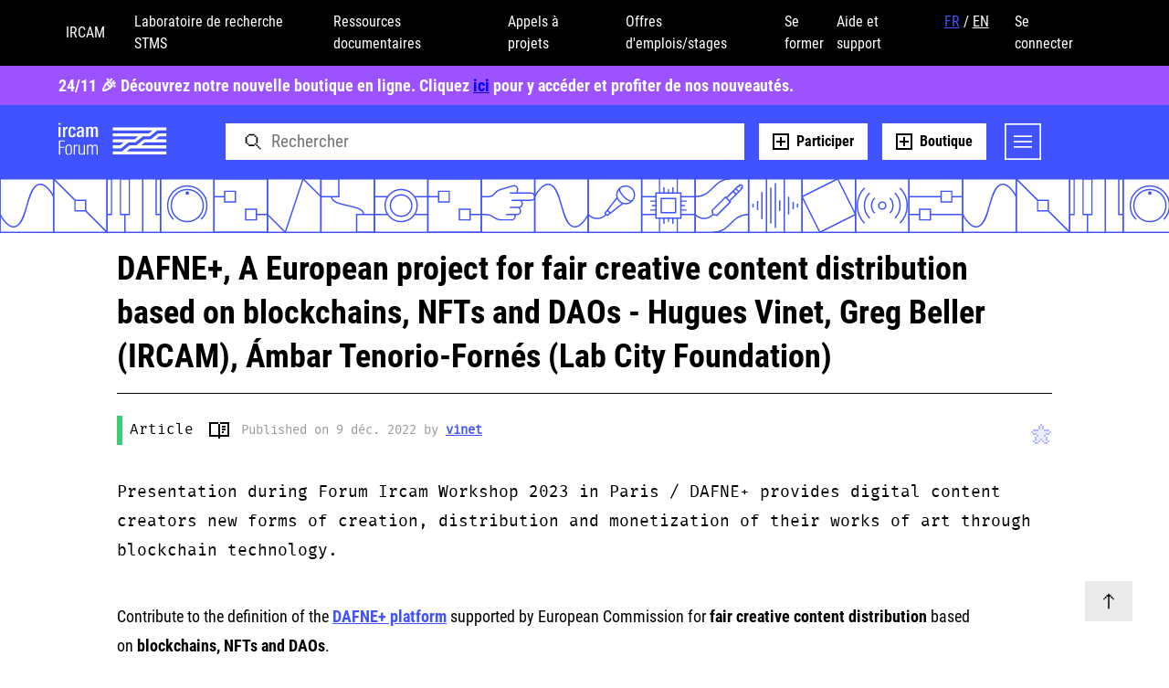

--- FILE ---
content_type: text/html; charset=utf-8
request_url: https://forum.ircam.fr/article/detail/dafne-a-new-international-research-and-innovation-project-supported-by-the-european-union/
body_size: 23190
content:
<!DOCTYPE html>
<html class="no-js" lang="fr">
  
  <head>
    <meta charset="utf-8" />
    <script>
      const cl = document.documentElement.classList
      cl.remove('no-js')
      cl.add('js')
    </script>
    <meta name="viewport" content="width=device-width, initial-scale=1" />
    <meta name="keywords" content="" />
    <meta name="description" content="Presentation during Forum Ircam Workshop 2023 in Paris / DAFNE+ provides digital content creators new forms of creation, distribution and monetization of their works of art through blockchain technology." />
    <link rel="icon" href="/static/favicon.ico">
    <title>DAFNE+, A European project for fair creative content distribution based on blockchains, NFTs and DAOs - Hugues Vinet, Greg Beller (IRCAM), Ámbar Tenorio-Fornés (Lab City Foundation) | Ircam Forum</title>

    
      <link rel="alternate" type="application/rss+xml" title="RSS" href="/article/feeds/rss/" />
      <link rel="alternate" type="application/atom+xml" title="Atom" href="/article/feeds/atom/" />
    

    
    
      <meta property="og:type" content="website" />
      <meta property="og:title" content="Ircam Forum" />
      <meta property="og:description" content="Ircam Forum" />
      <meta property="og:url" content="https://forum.ircam.fr/article/detail/dafne-a-new-international-research-and-innovation-project-supported-by-the-european-union/" />
      <meta property="og:image" content="https://forum.ircam.fr/media/uploads/images/ircam-forum-thumbnail.png" />
    

    

    <script id="environment" type="application/json">{"authenticated": false, "IRCAM_AUTH_URL": "https://auth.ircam.fr", "FORUM_ASSETS_URL": "https://assets.forum.ircam.fr", "SENTRY_ENV": "production"}</script>
    
    <link rel="stylesheet" href="/static/bundler/assets/main.59e9c888.css" />
<script type="module" async="" defer="" src="/static/bundler/main.abc1bd54.js"></script>
  </head>

  <body id="body" class="">

    <frm-app-context class="c-main--wrapper">
      



<header class="c-header js-header">
  <div class="c-header__wrapper">
    <div class="c-header__modal-container">
      <nav class="c-header__modal">
        <div class="c-header__close">
          <button class="c-button c-button--transparent c-button__modal-close" >
            <img class="c-button__icon" src="/static/icons/cancel.svg" alt="cancel icon">
          </button>
        </div>
        <ul class="c-header__modal-mobile c-header__items">
          <frm-user-avatar class="c-header__user-avatar"></frm-user-avatar>
          <frm-user-status></frm-user-status>
          <li class="c-header__item c-header__item--locale u-mrs">
            


  <ul class="c-header__locale u-flex">
    
      <li class="language_selected" title="Français">
        <a href="/i18n/setlang/?language=fr&next=/article/detail/dafne-a-new-international-research-and-innovation-project-supported-by-the-european-union/">
          FR
        </a>
      </li>
      <span>/</span>
    
      <li  title="English">
        <a href="/i18n/setlang/?language=en&next=/article/detail/dafne-a-new-international-research-and-innovation-project-supported-by-the-european-union/">
          EN
        </a>
      </li>
      
    
  </ul>


          </li>
          <a href="/contact/" class="c-header__link c-header__item--help u-mrs">Aide et support</a>
        </ul>
        <frm-category-list></frm-category-list>
        <div class="c-header__modal-newsletter">
          <p>Souhaitez-vous vous inscrire à la newsletter ?</p>
          <frm-btn-link url="/newsletter">
            <img class="c-button__link-icon" src="/static/icons/plus-square.svg" alt="plus icon">
            <span class="c-button__label">S'abonner</span>
          </frm-btn-link>
        </div>
      </nav>
      <div class="c-header__overlay"></div>
    </div>
    <nav class="c-header__secondary">
      <div class="c-header__container c-container">
        <ul class="c-header__items u-flex u-mlxs">
          <li class="c-header__item">
            <a href="https://www.ircam.fr" class="c-header__link" target="_blank">IRCAM</a>
          </li>
          <li class="c-header__item">
            <a href="https://www.stms-lab.fr" class="c-header__link" target="_blank">Laboratoire de recherche STMS</a>
          </li>
          <li class="c-header__item">
            <a href="https://ressources.ircam.fr/" class="c-header__link" target="_blank">Ressources documentaires</a>
          </li>
          <li class="c-header__item">
            <a href="https://www.ulysses-network.eu" class="c-header__link" target="_blank">Appels à projets</a>
          </li>
          <li class="c-header__item">
            <a href="https://www.ircam.fr/talents-carrieres" class="c-header__link" target="_blank">Offres d'emplois/stages</a>
          </li>
          <li class="c-header__item">
            <a href="https://www.ircam.fr/agenda/tag/stages-logiciels" class="c-header__link" target="_blank">Se former</a>
          </li>
        </ul>
        <ul class="c-header__items u-flex u-ml-auto u-mrxs">
          <a href="/contact/" class="c-header__link u-mrs">Aide et support</a>
          <li class="c-header__item c-header__item--locale u-mrs">
            


  <ul class="c-header__locale u-flex">
    
      <li class="language_selected" title="Français">
        <a href="/i18n/setlang/?language=fr&next=/article/detail/dafne-a-new-international-research-and-innovation-project-supported-by-the-european-union/">
          FR
        </a>
      </li>
      <span>/</span>
    
      <li  title="English">
        <a href="/i18n/setlang/?language=en&next=/article/detail/dafne-a-new-international-research-and-innovation-project-supported-by-the-european-union/">
          EN
        </a>
      </li>
      
    
  </ul>


          </li>
          <frm-user-status></frm-user-status>
        </ul>
      </div>
    </nav>
<nav class="c-header__shop">
      <div class="c-header__container c-container">
        <p>24/11 🎉 Découvrez notre nouvelle boutique en ligne. Cliquez <a href="https://forum.ircam.fr/shop" target="_blank">ici</a> pour y accéder et profiter de nos nouveautés.</p>
      </div>
    </nav>
    <nav class="c-header__primary">
      <div class="c-header__container c-container">
        
        <div class="c-header__branding">
          <div class="c-container">
            <a href="/" class="c-header__title">
              <img class="c-header__logo u-show@small" src="/static/icons/logo-forum-white.svg" alt="IRCAM Forum">
              <img class="c-header__logo u-hide@small" src="/static/icons/logo-forum-white.svg" alt="IRCAM Forum">
            </a>
          </div>
        </div>

        <div class="c-header__container c-container">
          <div class="c-header__search-container">
            <frm-search-input></frm-search-input>
          </div>
          <frm-btn-link class="c-header__participate-button u-mrxs" url="/participate">
            <img class="c-button__link-icon" src="/static/icons/plus-square.svg" alt="plus icon">
            <span class="c-button__label">Participer</span>
          </frm-btn-link>
          <frm-btn-link class="c-header__shop-button u-mrxs" url="/shop">
            <img class="c-button__link-icon" src="/static/icons/plus-square.svg" alt="plus icon">
            <span class="c-button__label">Boutique</span>
          </frm-btn-link>
          <frm-user-avatar class="c-header__user-avatar"></frm-user-avatar>
          <button class="c-button c-button__modal-open" >
            <img class="c-button__link-icon" src="/static/icons/menu.svg" alt="menu icon">
          </button>
          
        </div>
      </div>
    </nav>
  </div>
  <div class="c-header__pattern"></div>
</header>

<script>
  // hide secondary header on scroll
  const headerPrimary = document.querySelector(".c-header__primary");
  const headerSecondary = document.querySelector(".c-header__secondary");
  const scrollHideThreshold = 10;
  let lastScroll = 0;

  window.addEventListener("scroll", () => {
    const currentScroll = window.pageYOffset;
    if (currentScroll > lastScroll) {
      // down
      if (currentScroll > scrollHideThreshold && !headerSecondary.classList.contains("c-header__secondary-hidden")) {
        headerPrimary.classList.add("c-header__primary-stick-top");
        headerSecondary.classList.add("c-header__secondary-hidden");

        const headerSecondaryStyle = getComputedStyle(headerSecondary);
        headerSecondary.style.top = '-' + headerSecondaryStyle.height;
      }
    } else if (currentScroll < lastScroll) {
      // up
      if (currentScroll < scrollHideThreshold && headerSecondary.classList.contains("c-header__secondary-hidden")) {
        headerPrimary.classList.remove("c-header__primary-stick-top");
        headerSecondary.classList.remove("c-header__secondary-hidden");

        headerSecondary.style.top = '0px';
      }
    }
    lastScroll = currentScroll;
  });

  // toggle modal header
  const headerModalContainer = document.querySelector(".c-header__modal-container");
  const buttonOpenModal = document.querySelector(".c-button__modal-open")
  const buttonCloseModal = document.querySelector(".c-button__modal-close")

  buttonOpenModal.addEventListener("click", () => {
    headerModalContainer.style.display = "block";
  })

  buttonCloseModal.addEventListener("click", () => {
    headerModalContainer.style.display = "none";
  })

  // hide header pattern on homepage
  const route = window.location.pathname
  const headerElement = document.getElementsByTagName("header")[0]
  const headerPattern = document.querySelector(".c-header__pattern");

  if (route === "/") {
    headerElement.style.marginBottom = "0";
    headerPattern.style.display = "none";
  }
</script>


      <main class="c-main" id="c-main">
        <div class="c-container">
          
  

    
    

    <div class="c-container c-container--centered">

      

      <div class="c-banner__wrapper c-banner__detail">
        <h1 class="c-banner__title c-banner__border-bottom u-mbs">DAFNE+, A European project for fair creative content distribution based on blockchains, NFTs and DAOs - Hugues Vinet, Greg Beller (IRCAM), Ámbar Tenorio-Fornés (Lab City Foundation)</h1>
        <div class="c-banner__header c-banner__header-article u-mbs">
          <label class="c-banner__label c-banner__label-article">Article</label>
          <ul class="c-banner__metas">
            <li class="c-banner__meta">
              <img class="c-banner__icon c-banner__article-icon" width="24" height="24" src="/static/icons/article.svg" aria-hidden="true" alt="article icon">
              <div class="c-banner__metadata">
                

Published on 9 déc. 2022 by <a class="c-banner__metadata-username" href="/profile/vinet/">vinet</a>

              </div>
            </li>
            <li class="c-banner__meta">
              <frm-bookmark content-id="1997" content-name="articles"></frm-bookmark>
            </li>
          </ul>
        </div>
        <div class="c-banner__tags c-tags">
          
          
        </div>
      </div>


      <div class="c-banner u-mbm">

        
          <p class="c-banner__introduction">Presentation during Forum Ircam Workshop 2023 in Paris /

DAFNE+ provides digital content creators new forms of creation, distribution and monetization of their works of art through blockchain technology.</p>
        


      </div>

      <div class="c-content c-content__article u-mbl">

        
          
        

        
          <frm-content-anchors>
            <p>Contribute to the definition of the <a href="https://dafneplus.eu/"><strong>DAFNE+&nbsp;platform</strong></a>&nbsp;supported by European Commission for&nbsp;<strong>fair creative content distribution</strong>&nbsp;based on&nbsp;<strong>blockchains, NFTs and DAOs</strong>.</p>
<p>DAFNE+ Workshop: Imagine a fair creative economy.</p>
<p>The&nbsp;<a href="https://dafneplus.eu/">DAFNE+ project</a>&nbsp;(Decentralized platform for fair creative content distribution empowering creators and communities though new digital distribution models based on digital tokens) funded by the European Commission&rsquo;s Horizon Europe program, aims to help digital content creators to find new forms of creation, distribution and monetization of their works of art through blockchain technology. DAFNE+ will provide new services and tools that allow the creation and co-creation of content in a blockchain in an intuitive and simple way so that artists don&rsquo;t need to have technical knowledge on blockchains or NFTs. These tools will be compatible with those currently used by content creators in their studios, so that they integrate in existing workflows. DAFNE+ will promote creator communities through the new decentralized autonomous organizations (DAOs) that are forming around digital tokens or NFTs. DAFNE+ will create a DAO in which all the holders of a governance NFT or token will have decision-making power over the rules of the community and the content distribution platform that will be created. <a href="https://dafneplus.eu/">DAFNE+</a>&rsquo;s research will also focus on the definition of new business models through the distribution of content, allowing creators and users to monetize multimedia creations. These new business models will allow the involvement of new actors, considering the needs of the community involved, through the DAO.</p>
<p>&nbsp;</p>
<p><a href="https://dafneplus.eu/">DAFNE+</a> addresses a broad range of creative practices including visual arts, sound and music, design, fashion, architecture, makers, prosumers, etc.</p>
<p>&nbsp;</p>
<p>IRCAM participates in <a href="https://dafneplus.eu/">DAFNE+</a> and is more specifically in charge of setting a community of artists, designers, researchers and engineers involved in sound and music technologies. For them, the DAFNE+ blockchain will manage two kinds of assets : components &ndash; libraries,&nbsp;standalones, scripts&nbsp;and&nbsp;datasets&nbsp;for audio/music processing, and work repositories gathering digital elements needed for the production/performance of artworks (components, data, documentation, etc.).&nbsp;</p>
<p style="font-weight: 400;"></p>
<p><a href="http://dafneplus.eu/survey/"></a></p>
<p></p>
<p><strong>This project&nbsp;will be presented during</strong></p>
<p><strong>Forum Ircam Workshop 29-31 March 2023</strong></p>
<p class="wys-highlighted-paragraph"><a href="https://forum.ircam.fr/collections/detail/ateliers-du-forum-ircam-edition-speciale-spatialisation-arvr/">https://forum.ircam.fr/collections/detail/ateliers-du-forum-ircam-edition-speciale-spatialisation-arvr/</a></p>
          </frm-content-anchors>

          
        

        <div class="u-mbs">
        </div>
      </div>

      <frm-back-to-top><frm-back-to-top>

      </div>

        <!-- 
        
         -->

        <frm-related-content pk="1997" type="article"></frm-related-content>

        <script>
          document.addEventListener("DOMContentLoaded", () => {
            const audioPlayers = document.querySelectorAll("audio");

            audioPlayers.forEach(audio => {
              audio.addEventListener("play", () => {
                // Pause all other audio players
                audioPlayers.forEach(otherAudio => {
                  if (otherAudio !== audio) {
                    otherAudio.pause();
                  }
                });
              });
            });
          });
        </script>
  

        </div>
      </main>

      

<footer class="c-footer">
  <div class="c-footer__container c-container">
    <ul class="c-footer__list c-footer__information">
      <li class="c-footer__item"><img class="c-footer_image c-footer_logo" src="/static/icons/logo-cgp-white.svg" alt="ircam logo"></li>
      <ul class="c-footer__list c-footer__navigation">
        


  <ul class="c-footer__items">
    
      
    
      
    
      
    
      
    
      
    
      
    
  </ul>



  
    <nav class="c-footer__navigation--block">
  
  


  <ul class="c-footer__items">
    
      
        
          <li class="c-footer__item">
            <a
              href="https://forum.ircam.fr/shop/premium"
              class="c-footer__link"
              
            >
              Abonnement Premium
            </a>
          </li>
        
      
    
      
    
      
        
          <li class="c-footer__item">
            <a
              href="https://forum.ircam.fr/shop/partner"
              class="c-footer__link"
              
            >
              Produits partenaires
            </a>
          </li>
        
      
    
  </ul>



  
  





  

  
  





  

  
  





  


  
    </nav>
  

  
    <nav class="c-footer__navigation--block">
  
  


  <ul class="c-footer__items">
    
      
        
          <li class="c-footer__item">
            <a
              href="https://discussion.forum.ircam.fr/c/general"
              class="c-footer__link"
              
            >
              Forum de discussion
            </a>
          </li>
        
      
    
      
    
      
        
          <li class="c-footer__item">
            <a
              href="/contact/faq-foire-aux-questions/"
              class="c-footer__link"
              
            >
              FAQ – Foire aux Questions
            </a>
          </li>
        
      
    
      
        
          <li class="c-footer__item">
            <a
              href="https://forum.ircam.fr/contact/"
              class="c-footer__link"
              
            >
              Contactez nous
            </a>
          </li>
        
      
    
      
    
  </ul>



  
  





  

  
  





  

  
  





  

  
  





  

  
  





  


  
    </nav>
  

  
    <nav class="c-footer__navigation--block">
  
  


  <ul class="c-footer__items">
    
      
        
          <li class="c-footer__item">
            <a
              href="/legal/conditions-generales-de-vente/"
              class="c-footer__link"
              
                target="_blank" rel="noopener noreferrer"
              
            >
              Conditions générales d&#x27;utilisation
            </a>
          </li>
        
      
    
      
        
          <li class="c-footer__item">
            <a
              href="/legal/contrat-de-licence-forum-ircam/"
              class="c-footer__link"
              
                target="_blank" rel="noopener noreferrer"
              
            >
              Contrat de licence Forum Ircam
            </a>
          </li>
        
      
    
      
    
      
        
          <li class="c-footer__item">
            <a
              href="/privacy-policy/"
              class="c-footer__link"
              
                target="_blank" rel="noopener noreferrer"
              
            >
              Mentions légales
            </a>
          </li>
        
      
    
  </ul>



  
  





  

  
  





  

  
  





  

  
  





  


  
    </nav>
  

  
  




  
  





  

  
  





  

  
  





  

  
  





  

  
  





  

  
  





  


  

  
  





  

  
  




  
  





  

  
  





  

  
  





  

  
  





  

  
  





  

  
  





  

  
  





  


  


      </ul>
    </ul>
    <ul class="c-footer__list c-footer__information u-mts">
      <li class="c-footer__item c-footer__information-ircam">
        <h3>IRCAM</h3>
        <p>
          1, place Igor-Stravinsky<br>
          75004 Paris<br>
          +33 1 44 78 48 43
        </p>
      </li>
      <li class="c-footer__item c-footer__information-hours">
        <h3>Opening times</h3>
        <p>
          Monday through Friday<br>
          9:30am-7pm, closed Saturday<br>
          and Sunday
        </p>
      </li>
      <li class="c-footer__item c-footer__information-access">
        <h3>Subway access</h3>
        <p>
          Hôtel de Ville, Rambuteau,<br>
          Châtelet, Les Halles
        </p>
      </li>
    </ul>
    <ul class="c-footer__list c-footer__copyright u-mts">
      <li class="c-footer__item"><img class="c-footer_image" src="/static/img/logo_ministere_culture.png" alt="logo ministere culture"></li>
      <li class="c-footer__item u-mlm">
        <h3>Institut de Recherche et de Coordination Acoustique/Musique</h3>
        <p class="c-footer__copyright">
          Copyright © 2026 Ircam. All rights reserved.
        </p>
      </li>
      <li class="c-footer__item c-footer__social">
        <ul class="c-footer__list c-footer__icons">
          <li class="c-footer__item-icon">
            <a href="https://www.instagram.com/ircamforum" class="c-footer__link" title="Instagram" target="_blank">
              <img class="c-footer_image c-footer__icon-instagram" src="/static/icons/instagram.svg" alt="instagram icon">
            </a>
          </li>
          <li class="c-footer__item-icon">
            <a href="https://twitter.com/ircamforum" class="c-footer__link" title="Twitter" target="_blank">
              <img class="c-footer_image" src="/static/icons/twitter.svg" alt="twitter icon">
            </a>
          </li>
          <li class="c-footer__item-icon">
            <a href="https://www.youtube.com/playlist?list=PL6MqWe5aRuOCO1hxe2ikZY2gheB-ynZeX" class="c-footer__link" title="YouTube" target="_blank">
              <img class="c-footer_image" src="/static/icons/youtube.svg" alt="youtube icon">
            </a>
          </li>
          <li class="c-footer__item-icon">
            <a href="https://www.flickr.com/photos/153044095@N04/" class="c-footer__link" title="Flickr" target="_blank">
              <img class="c-footer_image" src="/static/icons/flickr.svg" alt="flickr icon">
            </a>
          </li>
        </ul>
        <p class="c-footer__copyright">
          ©IRCAM, 2026. All rights reserved.
          <span title="4.1.8-747-g291c1701b" class="u-uline">
            4.1.8
          </span>
        </p>
      </li>
    </ul>
  </div>
</footer>
<div class="c-footer__pattern"></div>

    </frm-app-context>
    
    
    

    
      


  <script async src="https://www.googletagmanager.com/gtag/js?id=UA-37090727-2"></script>
  <script>
    window.dataLayer = window.dataLayer || [];
    function gtag(){dataLayer.push(arguments);}
    gtag('js', new Date());

    gtag('config', 'UA-37090727-2');
  </script>
  <!-- Matomo -->
  <script>
    var _paq = window._paq = window._paq || [];
    /* tracker methods like "setCustomDimension" should be called before "trackPageView" */
    _paq.push(["setDomains", ["*.forum.ircam.fr"]]);
    _paq.push(['trackPageView']);
    _paq.push(['enableLinkTracking']);
    (function() {
      var u="https://stats.ircam.fr/";
      _paq.push(['setTrackerUrl', u+'matomo.php']);
      _paq.push(['setSiteId', '15']);
      var d=document, g=d.createElement('script'), s=d.getElementsByTagName('script')[0];
      g.async=true; g.src=u+'matomo.js'; s.parentNode.insertBefore(g,s);
    })();
  </script>
  <!-- End Matomo Code -->


    

    <form method="post" style="display:none"><input type="hidden" name="csrfmiddlewaretoken" value="O091NnqGyMf7K1MSA7slY1Ibi3urzyk3VIok2oHdXRCacNRTANz3e9KrXhX2JeFL"></form>
  </body>
</html>


--- FILE ---
content_type: image/svg+xml
request_url: https://forum.ircam.fr/static/icons/pattern-lightblue.svg
body_size: 2195
content:
<svg width="1440" height="80" viewBox="0 0 1440 80" fill="none" xmlns="http://www.w3.org/2000/svg">
<g clip-path="url(#clip0_3231_22054)">
<path d="M16 27.6667C16 43.6667 64 38.3333 64 54.3333M0 1H26.6667V27.6667H0V1ZM53.3333 54.3333H80V81H53.3333V54.3333Z" stroke="#6675FF" stroke-width="2"/>
</g>
<rect y="1" width="80" height="80" stroke="#6675FF" stroke-width="2"/>
<g clip-path="url(#clip1_3231_22054)">
<path d="M80 54.3332H96M112 54.3332L160 54.3332M80 27.6665L128 27.6665M144 27.6665H160M128 19.6665H144V35.6665H128V19.6665ZM96 46.3332H112V62.3332H96V46.3332Z" stroke="#6675FF" stroke-width="2"/>
</g>
<rect x="80" y="1" width="80" height="80" stroke="#6675FF" stroke-width="2"/>
<g clip-path="url(#clip2_3231_22054)">
<path d="M213.333 1V81M186.667 54.3333V81M233.333 1H240V54.3333H233.333V1ZM180 1H193.333V54.3333H180V1ZM160 1H166.667V54.3333H160V1Z" stroke="#6675FF" stroke-width="2"/>
</g>
<rect x="160" y="1" width="80" height="80" stroke="#6675FF" stroke-width="2"/>
<ellipse cx="280" cy="22.3332" rx="2.66667" ry="2.66667" fill="#6675FF"/>
<path d="M259.258 61.7416C247.803 50.2863 247.803 31.7134 259.258 20.258C270.714 8.80266 289.286 8.80266 300.742 20.258C312.197 31.7134 312.197 50.2863 300.742 61.7416M303.999 40.9998C303.999 54.2547 293.254 64.9998 279.999 64.9998C266.745 64.9998 255.999 54.2547 255.999 40.9998C255.999 27.745 266.745 16.9998 279.999 16.9998C293.254 16.9998 303.999 27.745 303.999 40.9998Z" stroke="#6675FF" stroke-width="2"/>
<rect x="240" y="1" width="80" height="80" stroke="#6675FF" stroke-width="2"/>
<g clip-path="url(#clip3_3231_22054)">
<path d="M320 27.6665C320 27.6665 333.333 0.999801 346.667 11.6665C360 22.3331 360 59.6665 373.333 70.3331C386.667 80.9998 400 54.3331 400 54.3331" stroke="#6675FF" stroke-width="2"/>
</g>
<rect x="320" y="1" width="80" height="80" stroke="#6675FF" stroke-width="2"/>
<g clip-path="url(#clip4_3231_22054)">
<path d="M400 54.3333L426.667 81L453.333 1L480 27.6667" stroke="#6675FF" stroke-width="2"/>
</g>
<rect x="400" y="1" width="80" height="80" stroke="#6675FF" stroke-width="2"/>
<path d="M533.333 81V1M540 54.3333V27.6667M546.667 46.3333V35.6667M553.333 43.6667V38.3333M526.667 49V33M493.333 47.6667V34.3333M486.667 43.6667V38.3333M520 74.3333V7.66667M506.667 81V1M500 61V21M513.333 67.6667V14.3333" stroke="#6675FF" stroke-width="2"/>
<rect x="480" y="1" width="80" height="80" stroke="#6675FF" stroke-width="2"/>
<path d="M560 27.6667H580M560 54.3333H580M620 27.6667L640 27.6667M620 54.3334L640 54.3334M624 41C624 54.2548 613.255 65 600 65C586.745 65 576 54.2548 576 41C576 27.7452 586.745 17 600 17C613.255 17 624 27.7452 624 41ZM616 41C616 49.8366 608.837 57 600 57C591.163 57 584 49.8366 584 41C584 32.1634 591.163 25 600 25C608.837 25 616 32.1634 616 41Z" stroke="#6675FF" stroke-width="2"/>
<rect x="560" y="1" width="80" height="80" stroke="#6675FF" stroke-width="2"/>
<g clip-path="url(#clip5_3231_22054)">
<path d="M640 81H720M703.333 54.3333H719.333M640 27.6667H656M640 1H720M687.333 46.3333H703.333V62.3333H687.333V46.3333ZM656 19.6667H672V35.6667H656V19.6667Z" stroke="#6675FF" stroke-width="2"/>
</g>
<rect x="640" y="1" width="80" height="80" stroke="#6675FF" stroke-width="2"/>
<g clip-path="url(#clip6_3231_22054)">
<path d="M800 27.6665C800 27.6665 786.667 0.999801 773.333 11.6665C760 22.3331 760 59.6665 746.667 70.3331C733.333 80.9998 720 54.3331 720 54.3331" stroke="#6675FF" stroke-width="2"/>
</g>
<rect x="720" y="1" width="80" height="80" stroke="#6675FF" stroke-width="2"/>
<path d="M828.686 52.3139C822.438 46.0655 822.438 35.9349 828.686 29.6865M851.314 29.6865C857.562 35.9349 857.562 46.0655 851.314 52.3139M821.144 59.8564C810.73 49.4424 810.73 32.558 821.144 22.144M858.856 22.144C869.27 32.558 869.27 49.4424 858.856 59.8564M813.602 67.3989C799.022 52.8193 799.022 29.1811 813.602 14.6016M866.399 14.6016C880.979 29.1811 880.979 52.8193 866.399 67.3989M845.333 41.0002C845.333 43.9457 842.946 46.3335 840 46.3335C837.054 46.3335 834.667 43.9457 834.667 41.0002C834.667 38.0547 837.054 35.6669 840 35.6669C842.946 35.6669 845.333 38.0547 845.333 41.0002Z" stroke="#6675FF" stroke-width="2"/>
<rect x="800" y="1" width="80" height="80" stroke="#6675FF" stroke-width="2"/>
<g clip-path="url(#clip7_3231_22054)">
<path d="M906.667 1V22.3333M906.667 59.6667V81M933.333 1V22.3333M933.333 59.6667V81M938.667 27.6667H960M880 27.6667H901.333M938.667 54.3333H960M880 54.3333H901.333M920 60.3333V65.6667M913.333 60.3333V68.3333M926.667 60.3333V68.3333M939.333 41H944.667M939.333 34.3333H947.333M939.333 47.6667H947.333M895.333 41H900.667M892.667 34.3333H900.667M892.667 47.6667H900.667M920 16.3333V21.6667M913.333 13.6667V21.6667M926.667 13.6667V21.6667M901.333 22.3333H938.667V59.6667H901.333V22.3333ZM909.333 30.3333H930.667V51.6667H909.333V30.3333Z" stroke="#6675FF" stroke-width="2"/>
</g>
<rect x="880" y="1" width="80" height="80" stroke="#6675FF" stroke-width="2"/>
<g clip-path="url(#clip8_3231_22054)">
<path d="M1011.33 34.3333L1021.33 24.3333M1011.33 34.3333L1006.67 29.6667M1011.33 34.3333L1012.67 35.6667L992.667 55.6667L986.667 54.3333M1021.33 24.3333L1025.33 20.3333M1021.33 24.3333L1016.67 19.6667M1025.33 20.3333L1028.67 17V15H1030.67V11.6667L1029.33 10.3333H1026V12.3333H1024L1020.67 15.6667M1025.33 20.3333L1020.67 15.6667M1020.67 15.6667L1016.67 19.6667M1016.67 19.6667L1006.67 29.6667M1006.67 29.6667L1005.33 28.3333L985.333 48.3333L986.667 54.3333M986.667 54.3333C978.667 62.3333 968 62.3333 960 54.3333M1040 54.3333C1013.33 54.3333 1013.33 81 986.667 81M1013.33 1C986.667 1 986.667 27.6667 960 27.6667" stroke="#6675FF" stroke-width="2"/>
</g>
<rect x="960" y="1" width="80" height="80" stroke="#6675FF" stroke-width="2"/>
<g clip-path="url(#clip9_3231_22054)">
<path d="M1040 54.3332H1056M1072 54.3332L1120 54.3332M1040 27.6665L1088 27.6665M1104 27.6665H1120M1088 19.6665H1104V35.6665H1088V19.6665ZM1056 46.3332H1072V62.3332H1056V46.3332Z" stroke="#6675FF" stroke-width="2"/>
</g>
<rect x="1040" y="1" width="80" height="80" stroke="#6675FF" stroke-width="2"/>
<g clip-path="url(#clip10_3231_22054)">
<path d="M1136 27.6667C1136 43.6667 1184 38.3333 1184 54.3333M1120 1H1146.67V27.6667H1120V1ZM1173.33 54.3333H1200V81H1173.33V54.3333Z" stroke="#6675FF" stroke-width="2"/>
</g>
<rect x="1120" y="1" width="80" height="80" stroke="#6675FF" stroke-width="2"/>
<g clip-path="url(#clip11_3231_22054)">
<path d="M1226.67 54.3332C1218.67 62.3332 1208 62.3332 1200 54.3332M1226.67 54.3332C1225.67 53.3332 1225.33 52.3332 1225.33 52.3332L1243.33 28.9998M1226.67 54.3332C1227.67 55.3332 1228.67 55.6665 1228.67 55.6665L1252 37.6665M1246.67 15.6665C1246.67 15.6665 1246.67 20.9998 1253.33 27.6665C1260 34.3332 1265.33 34.3332 1265.33 34.3332M1229 47.3332C1229 47.3332 1229.33 48.8094 1230.76 50.2379C1232.19 51.6665 1233.67 51.9998 1233.67 51.9998M1269.33 24.9998C1269.33 32.3636 1263.36 38.3332 1256 38.3332C1248.64 38.3332 1242.67 32.3636 1242.67 24.9998C1242.67 17.636 1248.64 11.6665 1256 11.6665C1263.36 11.6665 1269.33 17.636 1269.33 24.9998Z" stroke="#6675FF" stroke-width="2"/>
</g>
<rect x="1200" y="1" width="80" height="80" stroke="#6675FF" stroke-width="2"/>
<g clip-path="url(#clip12_3231_22054)">
<path d="M1333.33 1L1280 27.6667L1306.67 81L1360 54.3333L1333.33 1Z" stroke="#6675FF" stroke-width="2"/>
</g>
<rect x="1280" y="1" width="80" height="80" stroke="#6675FF" stroke-width="2"/>
<g clip-path="url(#clip13_3231_22054)">
<path d="M1402.67 22.3332H1434.67C1437.61 22.3332 1440 24.721 1440 27.6665C1440 30.6121 1437.61 32.9999 1434.67 32.9999H1408M1405.33 32.9999H1416C1418.95 32.9999 1421.33 35.3877 1421.33 38.3332C1421.33 41.2787 1418.95 43.6665 1416 43.6665H1402.67H1413.33C1416.28 43.6665 1418.67 46.0544 1418.67 48.9999C1418.67 51.9454 1416.28 54.3332 1413.33 54.3332H1397.33M1410.67 54.3332V56.9999C1410.67 59.9454 1408.28 62.3332 1405.33 62.3332H1388.67C1378.13 62.3332 1378.67 54.3332 1368 54.3332H1360M1413.33 22.3332L1414.27 17.6393C1415.06 13.7092 1411.39 10.3489 1407.54 11.4747L1388.67 16.9999C1378.13 19.6665 1381.33 27.6665 1370.67 27.6665H1360" stroke="#6675FF" stroke-width="2"/>
</g>
<rect x="1360" y="1" width="80" height="80" stroke="#6675FF" stroke-width="2"/>
<defs>
<clipPath id="clip0_3231_22054">
<rect y="1" width="80" height="80" fill="white"/>
</clipPath>
<clipPath id="clip1_3231_22054">
<rect x="80" y="1" width="80" height="80" fill="white"/>
</clipPath>
<clipPath id="clip2_3231_22054">
<rect x="160" y="1" width="80" height="80" fill="white"/>
</clipPath>
<clipPath id="clip3_3231_22054">
<rect x="320" y="1" width="80" height="80" fill="white"/>
</clipPath>
<clipPath id="clip4_3231_22054">
<rect x="400" y="1" width="80" height="80" fill="white"/>
</clipPath>
<clipPath id="clip5_3231_22054">
<rect x="640" y="1" width="80" height="80" fill="white"/>
</clipPath>
<clipPath id="clip6_3231_22054">
<rect x="720" y="1" width="80" height="80" fill="white"/>
</clipPath>
<clipPath id="clip7_3231_22054">
<rect x="880" y="1" width="80" height="80" fill="white"/>
</clipPath>
<clipPath id="clip8_3231_22054">
<rect x="960" y="1" width="80" height="80" fill="white"/>
</clipPath>
<clipPath id="clip9_3231_22054">
<rect x="1040" y="1" width="80" height="80" fill="white"/>
</clipPath>
<clipPath id="clip10_3231_22054">
<rect x="1120" y="1" width="80" height="80" fill="white"/>
</clipPath>
<clipPath id="clip11_3231_22054">
<rect x="1200" y="1" width="80" height="80" fill="white"/>
</clipPath>
<clipPath id="clip12_3231_22054">
<rect x="1280" y="1" width="80" height="80" fill="white"/>
</clipPath>
<clipPath id="clip13_3231_22054">
<rect x="1360" y="1" width="80" height="80" fill="white"/>
</clipPath>
</defs>
</svg>


--- FILE ---
content_type: application/javascript; charset=utf-8
request_url: https://forum.ircam.fr/static/bundler/assets/category.f2ed949f.js
body_size: 135
content:
import{s as e}from"../main.abc1bd54.js";var a=(r=>(r.Article="Article",r.Event="Event",r.Project="Project",r.Collection="Collection",r.ForumUser="ForumUser",r))(a||{});async function o(){return await e("/api/categories/")}export{a as C,o as g};
//# sourceMappingURL=category.f2ed949f.js.map


--- FILE ---
content_type: application/javascript; charset=utf-8
request_url: https://forum.ircam.fr/static/bundler/assets/user.6e99031a.js
body_size: 92
content:
import{s as e}from"../main.abc1bd54.js";async function o(r){const t=new URL(`/api/user/${r}/`,window.location.href);return await e(t.toString())}export{o as g};
//# sourceMappingURL=user.6e99031a.js.map


--- FILE ---
content_type: application/javascript; charset=utf-8
request_url: https://forum.ircam.fr/static/bundler/assets/Bookmark.ce.df6953d6.js
body_size: 843
content:
import{d as N,J as $,K as I,c as _,e as L,E as f,w as E,o as a,a as c,g as m,b as l,L as B,h as v,_ as p,s as h}from"../main.abc1bd54.js";import"./preload-helper.ecc8ab28.js";const F={class:"c-bookmark__container"},R={key:0,class:"c-form__field c-field"},U={class:"c-field__wrapper"},q=["id","name","value","disabled","checked"],A={key:0,class:"c-loading__container"},C=["for"],G={key:1,class:"u-mtxs u-align-center"},J=["href"],V=N({__name:"Bookmark.ce",props:{contentId:{},contentName:{}},setup(t){const o=t,{loginURL:b}=$(),{isLogged:s}=I(),w=_(()=>g.loading||u.loading||r.loading),n=L(!1),i=_(()=>({following:`/api/${o.contentName}/${o.contentId}/following/`,follow:`/api/${o.contentName}/${o.contentId}/follow/`,unfollow:`/api/${o.contentName}/${o.contentId}/unfollow/`})),d=e=>new URL(e,window.location.href).toString(),g=f(async()=>{const e=d(i.value.following);return(await h(e)).following===!0},{success:e=>{n.value=e}}),u=f(async()=>{const e=d(i.value.follow);await h(e,{method:"GET"})},{success:()=>{n.value=!0}}),r=f(async()=>{const e=d(i.value.unfollow);await h(e,{method:"GET"})},{success:()=>{n.value=!1}}),x=()=>n.value?r.exec():u.exec(),y=_(()=>u.loading?!0:r.loading?!1:n.value);return E([s],async()=>{s.value&&await g.exec()},{immediate:!0}),(e,k)=>(a(),c("div",F,[m(s)?(a(),c("div",R,[l("div",U,[l("div",{class:"c-field__choice u-mt0",onClick:B(x,["prevent"])},[l("input",{id:"c-bookmark__checkbox-"+t.contentId,type:"checkbox",class:"c-bookmark__checkbox",name:t.contentName,value:t.contentName,disabled:!m(s)||w.value,checked:y.value},null,8,q),w.value?(a(),c("div",A,[v(p,{class:"loading-icon",width:"24",height:"24",name:"loading"})])):(a(),c("label",{key:1,for:"c-bookmark__checkbox-"+t.contentId,class:"c-bookmark__label"},null,8,C))])])])):(a(),c("div",G,[l("a",{href:m(b)},[v(p,{class:"c-button__icon",name:"star-empty"})],8,J)]))]))}});export{V as default};
//# sourceMappingURL=Bookmark.ce.df6953d6.js.map


--- FILE ---
content_type: application/javascript; charset=utf-8
request_url: https://forum.ircam.fr/static/bundler/main.abc1bd54.js
body_size: 82847
content:
import{I as Fo,a as W1,_ as Y}from"./assets/preload-helper.ecc8ab28.js";if(typeof window!="undefined"){let e=function(){var t=document.body,n=document.getElementById("__svg__icons__dom__");n||(n=document.createElementNS("http://www.w3.org/2000/svg","svg"),n.style.position="absolute",n.style.width="0",n.style.height="0",n.id="__svg__icons__dom__",n.setAttribute("xmlns","http://www.w3.org/2000/svg"),n.setAttribute("xmlns:link","http://www.w3.org/1999/xlink")),n.innerHTML='<symbol viewBox="0 0 24 24"  id="icon-add-circle"><path d="M16 11h-3V8a1 1 0 0 0-2 0v3H8a1 1 0 0 0 0 2h3v3a1 1 0 0 0 2 0v-3h3a1 1 0 0 0 0-2zm4.485-7.485c-4.678-4.678-12.292-4.679-16.971 0-4.678 4.679-4.678 12.292 0 16.971 2.339 2.339 5.413 3.509 8.485 3.509s6.146-1.169 8.485-3.509c4.68-4.679 4.68-12.293.001-16.971zm-1.414 15.556c-3.899 3.898-10.244 3.899-14.143 0-3.898-3.899-3.898-10.244 0-14.143C6.878 2.979 9.439 2.005 12 2.005s5.122.975 7.071 2.924c3.899 3.899 3.899 10.243 0 14.142z" /></symbol><symbol fill="none"  viewBox="0 0 20 20" id="icon-add"><path d="M9.167 10.833V17.5h1.666v-6.667H17.5V9.167h-6.667V2.5H9.167v6.667H2.5v1.666h6.667Z" fill="#000" /></symbol><symbol viewBox="0 0 24 24"  id="icon-arrow-expand"><path d="M9.293 13.293 2 20.586V16a1 1 0 1 0-2 0v7a.996.996 0 0 0 1 1h7a1 1 0 1 0 0-2H3.414l7.293-7.293a.999.999 0 1 0-1.414-1.414zM23.923.618A1.003 1.003 0 0 0 23 0h-7a1 1 0 0 0 0 2h4.586l-7.293 7.293a.999.999 0 1 0 1.414 1.414L22 3.414V8a1 1 0 0 0 2 0V1c0-.13-.027-.26-.077-.382z" /></symbol><symbol fill="none"  viewBox="0 0 20 20" id="icon-arrow-left-white"><path d="M18.333 10.833V9.167H5V7.5h1.667V5.833h1.666V4.167H6.667v1.666H5V7.5H3.333v1.667H1.667v1.666h1.666V12.5H5v1.667h1.667v1.666h1.666v-1.666H6.667V12.5H5v-1.667h13.333Z" fill="#fff" /></symbol><symbol fill="none"  viewBox="0 0 24 24" id="icon-arrow-left"><path d="M22 13v-2H6V9h2V7h2V5H8v2H6v2H4v2H2v2h2v2h2v2h2v2h2v-2H8v-2H6v-2h16Z" fill="#000" /></symbol><symbol fill="none"  viewBox="0 0 20 20" id="icon-arrow-right-white"><path d="M1.667 9.167v1.666H15V12.5h-1.667v1.667h-1.666v1.666h1.666v-1.666H15V12.5h1.667v-1.667h1.666V9.167h-1.666V7.5H15V5.833h-1.667V4.167h-1.666v1.666h1.666V7.5H15v1.667H1.667Z" fill="#fff" /></symbol><symbol fill="none"  viewBox="0 0 20 14" id="icon-arrow-right"><path d="M0 6v2h16v2h-2v2h-2v2h2v-2h2v-2h2V8h2V6h-2V4h-2V2h-2V0h-2v2h2v2h2v2H0Z" fill="#000" /></symbol><symbol viewBox="0 0 24 24"  id="icon-arrow-shrink"><path d="M10.382 13.077A.991.991 0 0 0 10 13H3a1 1 0 1 0 0 2h4.586L.293 22.293a.999.999 0 1 0 1.414 1.414L9 16.414V21a1 1 0 1 0 2 0v-7a.996.996 0 0 0-.618-.923zM23.707.293a.999.999 0 0 0-1.414 0L15 7.586V3a1 1 0 0 0-2 0v7a1.003 1.003 0 0 0 1 1h7a1 1 0 0 0 0-2h-4.586l7.293-7.293a.999.999 0 0 0 0-1.414z" /></symbol><symbol fill="none"  viewBox="0 0 24 24" id="icon-arrow-up"><path d="M11 22h2V6h2v2h2v2h2V8h-2V6h-2V4h-2V2h-2v2H9v2H7v2H5v2h2V8h2V6h2v16Z" fill="#000" /></symbol><symbol fill="none"  viewBox="0 0 16 16" id="icon-article"><path d="M2 2h5.333v1.333H2v8h5.333v-8h1.334v8H14v-8H8.667V2h6.666v10.667H8.667V14H7.333v-1.333H.667V2H2Zm10.667 4.667H10V8h2.667V6.667Zm-2.667-2h2.667V6H10V4.667Zm1.333 4H10V10h1.333V8.667Z" fill="#000" /></symbol><symbol fill="none"  viewBox="0 0 48 48" id="icon-avatar-background"><path d="M6 2h36v2h2v2h2v36h-2v2h-2v2H6v-2H4v-2H2V6h2V4h2V2Z" fill="#fff" /><path fill="#000" d="M6 2h2v2H6zM4 4h2v2H4zM2 6h2v2H2zM0 8h2v32H0zM2 40h2v2H2zM4 42h2v2H4zM6 44h2v2H6zM8 46h32v2H8zM40 44h2v2h-2zM42 42h2v2h-2zM44 40h2v2h-2zM46 8h2v32h-2zM44 6h2v2h-2zM42 4h2v2h-2zM40 2h2v2h-2zM8 0h32v2H8z" /></symbol><symbol fill="none"  viewBox="0 0 32 32" id="icon-avatar-outline-thick"><path fill="#000" d="M4 2h2v2H4zM2 4h2v2H2zM0 6h2v20H0zM2 26h2v2H2zM4 28h2v2H4zM6 30h20v2H6zM26 28h2v2h-2zM28 26h2v2h-2zM30 6h2v20h-2zM28 4h2v2h-2zM26 2h2v2h-2zM6 0h20v2H6z" /></symbol><symbol fill="none"  viewBox="0 0 64 64" id="icon-avatar-outline"><path fill="#000" d="M6 2h2v2H6zM4 4h2v2H4zM2 6h2v2H2zM0 8h2v48H0zM2 56h2v2H2zM4 58h2v2H4zM6 60h2v2H6zM8 62h48v2H8zM56 60h2v2h-2zM58 58h2v2h-2zM60 56h2v2h-2zM62 8h2v48h-2zM60 6h2v2h-2zM58 4h2v2h-2zM56 2h2v2h-2zM8 0h48v2H8z" /></symbol><symbol fill="none"  viewBox="0 0 32 32" id="icon-avatar"><path d="M6 2h20v2h2v2h2v20h-2v2h-2v2H6v-2H4v-2H2V6h2V4h2V2Z" fill="#fff" /><path d="M19 6h-6v2h-2v6h2V8h6V6Zm0 8h-6v2h6v-2Zm0-6h2v6h-2V8ZM8 20h2v-2h12v2H10v4h12v-4h2v6H8v-6ZM4 2h2v2H4zM2 4h2v2H2zM0 6h2v20H0zM2 26h2v2H2zM4 28h2v2H4zM6 30h20v2H6zM26 28h2v2h-2zM28 26h2v2h-2zM30 6h2v20h-2zM28 4h2v2h-2zM26 2h2v2h-2zM6 0h20v2H6z" fill="#000" /></symbol><symbol viewBox="0 0 24 24"  id="icon-bell-off"><path d="M15.065 20.756a1 1 0 0 0-1.38.309A1.99 1.99 0 0 1 12 22c-1.103 0-2-.897-2-2h1.929a1 1 0 0 0 0-2H3.723l2.756-4.822a1 1 0 0 0-1.736-.992l-3.611 6.318A1 1 0 0 0 2 20h6c0 2.206 1.794 4 4 4a3.98 3.98 0 0 0 3.374-1.864 1 1 0 0 0-.309-1.38zM9.439 2.712A4.998 4.998 0 0 1 12 2c2.757 0 5 2.243 5 5v3.929a1 1 0 0 0 2 0V7c0-3.86-3.14-7-7-7-1.259 0-2.5.345-3.588.997a1 1 0 1 0 1.027 1.715zm14.268 19.581-22-22A.999.999 0 1 0 .293 1.707l22 22a.997.997 0 0 0 1.414 0 .999.999 0 0 0 0-1.414z" /></symbol><symbol fill="none"  viewBox="0 0 24 24" id="icon-bell"><path d="M14 4V2h-4v2H5v2h14V4h-5Zm5 12H5v-4H3v6h5v4h2v-4h4v2h-4v2h6v-4h5v-6h-2V6h-2v8h2v2ZM5 6v8h2V6H5Z" fill="#000" /></symbol><symbol viewBox="0 0 24 24"  id="icon-box"><path d="m22.961 8.725-2-7A1 1 0 0 0 20 1H4a1 1 0 0 0-.961.725l-2 7A.983.983 0 0 0 1 9v13a1 1 0 0 0 1 1h20a1 1 0 0 0 1-1V9a.983.983 0 0 0-.039-.275zM13 3h6.246l1.429 5H13zM4.754 3H11v5H3.326zM21 21H3V10h18z" /></symbol><symbol fill="none"  viewBox="0 0 16 16" id="icon-calendar"><path d="M10 1.333h1.333v1.334H14v12H2v-12h2.667V1.333H6v1.334h4V1.333ZM6 4H3.333v1.333h9.334V4H6ZM3.333 6.667v6.666h9.334V6.667H3.333ZM4.667 8H6v1.333H4.667V8Zm4 0H7.333v1.333h1.334V8ZM10 8h1.333v1.333H10V8Zm-4 2.667H4.667V12H6v-1.333Zm1.333 0h1.334V12H7.333v-1.333Zm4 0H10V12h1.333v-1.333Z" fill="#000" /></symbol><symbol fill="none"  viewBox="0 0 24 24" id="icon-cancel-black"><path d="M5 5h2v2H5V5Zm4 4H7V7h2v2Zm2 2H9V9h2v2Zm2 0h-2v2H9v2H7v2H5v2h2v-2h2v-2h2v-2h2v2h2v2h2v2h2v-2h-2v-2h-2v-2h-2v-2Zm2-2v2h-2V9h2Zm2-2v2h-2V7h2Zm0 0V5h2v2h-2Z" fill="#000" /></symbol><symbol viewBox="0 0 24 24"  id="icon-cancel-circle"><path d="M15.535 8.464a.999.999 0 0 0-1.414 0L12 10.586 9.879 8.464a.999.999 0 1 0-1.414 1.414L10.586 12l-2.121 2.122a.999.999 0 1 0 1.414 1.414L12 13.414l2.121 2.121a.997.997 0 0 0 1.414 0 .999.999 0 0 0 0-1.414L13.414 12l2.121-2.122a.999.999 0 0 0 0-1.414zM12 0C5.383 0 0 5.383 0 12s5.383 12 12 12 12-5.383 12-12S18.617 0 12 0zm0 22C6.486 22 2 17.514 2 12S6.486 2 12 2s10 4.486 10 10-4.486 10-10 10z" /></symbol><symbol fill="none"  viewBox="0 0 20 20" id="icon-cancel-square"><path d="M4.167 2.5H2.5v15h15v-15H4.167Zm11.666 1.667v11.666H4.167V4.167h11.666ZM9.167 7.5H7.5V5.833H5.833V7.5H7.5v1.667h1.667v1.666H7.5V12.5H5.833v1.667H7.5V12.5h1.667v-1.667h1.666V12.5H12.5v1.667h1.667V12.5H12.5v-1.667h-1.667V9.167H12.5V7.5h1.667V5.833H12.5V7.5h-1.667v1.667H9.167V7.5Z" fill="#000" /></symbol><symbol fill="none"  viewBox="0 0 24 24" id="icon-cancel"><path d="M5 5h2v2H5V5Zm4 4H7V7h2v2Zm2 2H9V9h2v2Zm2 0h-2v2H9v2H7v2H5v2h2v-2h2v-2h2v-2h2v2h2v2h2v2h2v-2h-2v-2h-2v-2h-2v-2Zm2-2v2h-2V9h2Zm2-2v2h-2V7h2Zm0 0V5h2v2h-2Z" fill="#fff" /></symbol><symbol viewBox="0 0 24 24"  id="icon-carousel"><path d="M1 2a1 1 0 0 0-1 1v18a1 1 0 1 0 2 0V3a1 1 0 0 0-1-1zm22 0a1 1 0 0 0-1 1v18a1 1 0 1 0 2 0V3a1 1 0 0 0-1-1zm-6-2H7C5.346 0 4 1.346 4 3v18c0 1.654 1.346 3 3 3h10c1.654 0 3-1.346 3-3V3c0-1.654-1.346-3-3-3zm1 21a1 1 0 0 1-1 1H7c-.552 0-1-.449-1-1V3a1 1 0 0 1 1-1h10c.552 0 1 .449 1 1z" /></symbol><symbol viewBox="0 0 24 24"  id="icon-cart"><path d="M10.25 18c-1.654 0-3 1.346-3 3s1.346 3 3 3 3-1.346 3-3-1.346-3-3-3zm0 4a1.001 1.001 0 0 1 0-2 1.001 1.001 0 0 1 0 2zM22.985 4.028a1.002 1.002 0 0 0-1.207.737l-2.059 8.522a.993.993 0 0 1-.957.713H9.659c-.421 0-.8-.267-.941-.664L4.191.664A.998.998 0 0 0 3.25 0h-2a1 1 0 1 0 0 2h1.295l4.29 12.009A3.005 3.005 0 0 0 9.659 16h9.103c1.335 0 2.49-.859 2.888-2.19l2.072-8.575a1 1 0 0 0-.737-1.207zM18.25 18c-1.654 0-3 1.346-3 3s1.346 3 3 3 3-1.346 3-3-1.346-3-3-3zm0 4a1.001 1.001 0 0 1 0-2 1.001 1.001 0 0 1 0 2z" /></symbol><symbol fill="none"  viewBox="0 0 20 20" id="icon-chat-white"><g clip-path="url(#icon-chat-white_a)" fill="#fff"><path d="M1.667 0h11.666v1.667H1.667V0ZM1.667 9.167H0v-7.5h1.667v7.5ZM7.5 10.833V12.5H5.833v1.667H4.167v-3.334h-2.5V9.167h4.166v1.666H7.5ZM13.333 9.167v1.666H7.5V9.167h5.833ZM13.333 9.167H15v-7.5h-1.667v7.5ZM16.667 5.833h1.666V7.5h-1.666V5.833ZM18.333 15V7.5H20V15h-1.667ZM11.667 16.667h1.666V15h5v1.667H15v2.5h-1.667v-.834h-1.666v-1.666ZM11.667 16.667H8.333V15h3.334v1.667Z" /></g><defs><clipPath id="icon-chat-white_a"><path fill="#fff" d="M0 0h20v20H0z" /></clipPath></defs></symbol><symbol fill="none"  viewBox="0 0 20 20" id="icon-chat"><g clip-path="url(#icon-chat_a)" fill="#000"><path d="M1.667 0h11.666v1.667H1.667V0ZM1.667 9.167H0v-7.5h1.667v7.5ZM7.5 10.833V12.5H5.833v1.667H4.167v-3.334h-2.5V9.167h4.166v1.666H7.5ZM13.333 9.167v1.666H7.5V9.167h5.833ZM13.333 9.167H15v-7.5h-1.667v7.5ZM16.667 5.833h1.666V7.5h-1.666V5.833ZM18.333 15V7.5H20V15h-1.667ZM11.667 16.667h1.666V15h5v1.667H15v2.5h-1.667v-.834h-1.666v-1.666ZM11.667 16.667H8.333V15h3.334v1.667Z" /></g><defs><clipPath id="icon-chat_a"><path fill="#fff" d="M0 0h20v20H0z" /></clipPath></defs></symbol><symbol fill="none"  viewBox="0 0 24 24" id="icon-check"><path d="M18 5h2v2h-2V5Zm-2 4V7h2v2h-2Zm-2 2V9h2v2h-2Zm-2 2h2v-2h-2v2Zm-2 2h2v-2h-2v2Zm-2 0v2h2v-2H8Zm-2-2h2v2H6v-2Zm0 0H4v-2h2v2Z" fill="#000" /></symbol><symbol fill="none"  viewBox="0 0 24 24" id="icon-checkbox-checked"><path fill="#fff" d="M1 1h22v22H1z" /><path d="M18 5h2v2h-2V5Zm-2 4V7h2v2h-2Zm-2 2V9h2v2h-2Zm-2 2h2v-2h-2v2Zm-2 2h2v-2h-2v2Zm-2 0v2h2v-2H8Zm-2-2h2v2H6v-2Zm0 0H4v-2h2v2Z" fill="#4053FF" /><path stroke="currentColor" stroke-width="2" d="M1 1h22v22H1z" /></symbol><symbol fill="none"  viewBox="0 0 24 24" id="icon-checkbox-unchecked"><path fill="#fff" d="M1 1h22v22H1z" /><path stroke="currentColor" stroke-width="2" d="M1 1h22v22H1z" /></symbol><symbol fill="none"  viewBox="0 0 24 24" id="icon-chevron-down"><path d="M11 14h2v-2h2v2h-2v2h-2v-2H9v-2h2v2Zm-4-4v2h2v-2H7Zm0 0V8H5v2h2Zm10 0v2h-2v-2h2Zm0 0V8h2v2h-2Z" fill="#000" /></symbol><symbol fill="none"  viewBox="0 0 24 24" id="icon-chevron-left"><path d="M10 11v2h2v2h-2v-2H8v-2h2V9h2v2h-2Zm4-4h-2v2h2V7Zm0 0h2V5h-2v2Zm0 10h-2v-2h2v2Zm0 0h2v2h-2v-2Z" fill="#000" /></symbol><symbol fill="none"  viewBox="0 0 24 24" id="icon-chevron-right"><path d="M14 13v-2h-2V9h2v2h2v2h-2v2h-2v-2h2Zm-4 4h2v-2h-2v2Zm0 0H8v2h2v-2Zm0-10h2v2h-2V7Zm0 0H8V5h2v2Z" fill="#000" /></symbol><symbol fill="none"  viewBox="0 0 24 24" id="icon-chevron-up"><path d="M13 10h-2v2H9v-2h2V8h2v2h2v2h-2v-2Zm4 4v-2h-2v2h2Zm0 0v2h2v-2h-2ZM7 14v-2h2v2H7Zm0 0v2H5v-2h2Z" fill="#000" /></symbol><symbol fill="none"  viewBox="0 0 16 16" id="icon-content"><path d="M2 2h5.333v1.333H2v8h5.333v-8h1.334v8H14v-8H8.667V2h6.666v10.667H8.667V14H7.333v-1.333H.667V2H2Zm10.667 4.667H10V8h2.667V6.667Zm-2.667-2h2.667V6H10V4.667Zm1.333 4H10V10h1.333V8.667Z" fill="#000" /></symbol><symbol viewBox="0 0 24 24"  id="icon-crown"><path d="M20 21H4a1 1 0 1 0 0 2h16a1 1 0 1 0 0-2zm0-14a4.007 4.007 0 0 0-3.841 2.882l-1.051-2.383A3.959 3.959 0 0 0 16 5c0-2.206-1.794-4-4-4S8 2.794 8 5c0 .915.318 1.792.892 2.499L7.841 9.882A4.007 4.007 0 0 0 4 7c-2.206 0-4 1.794-4 4 0 1.527.868 2.895 2.212 3.564l.812 3.652a1 1 0 1 0 1.952-.433l-.924-4.16a.999.999 0 0 0-.666-.734A1.99 1.99 0 0 1 2 11c0-1.103.897-2 2-2s2 .897 2 2c0 .109-.019.214-.035.319a1 1 0 0 0 .54 1.052l1.048.524a1.003 1.003 0 0 0 1.363-.492l2.078-4.714a1 1 0 0 0-.271-1.168A1.99 1.99 0 0 1 10 5c0-1.103.897-2 2-2s2 .897 2 2c0 .58-.263 1.134-.722 1.521a1 1 0 0 0-.271 1.168l2.078 4.714a1 1 0 0 0 1.363.492l1.048-.524a1 1 0 0 0 .54-1.052c-.017-.105-.036-.21-.036-.319 0-1.103.897-2 2-2s2 .897 2 2a1.99 1.99 0 0 1-1.386 1.889.999.999 0 0 0-.666.734l-.924 4.16a1 1 0 1 0 1.952.434l.812-3.652A3.98 3.98 0 0 0 24 11c0-2.206-1.794-4-4-4z" /></symbol><symbol fill="none"  viewBox="0 0 20 20" id="icon-diamond-small"><path d="M15.833 5H4.167v1.667H2.5v1.666h1.667V10h1.666v1.667H7.5v1.666h1.667V15h1.666v-1.667H12.5v-1.666h1.667V10h1.666V8.333H17.5V6.667h-1.667V5Z" fill="#57CED9" /><path d="M4.167 3.333h11.666V5H4.168V3.333ZM2.5 5h1.667v1.667H2.5V5ZM.833 6.667H2.5v1.666H.833V6.667ZM2.5 8.333h1.667V10H2.5V8.333ZM4.167 10h1.667v1.667H4.167V10ZM5.833 11.667H7.5v1.666H5.833v-1.666ZM7.5 13.333h1.667V15H7.5v-1.667ZM9.167 15h1.667v1.667H9.167V15ZM10.834 13.333H12.5V15h-1.666v-1.667ZM12.5 11.667h1.667v1.666H12.5v-1.666ZM14.167 10h1.667v1.667h-1.667V10ZM15.834 8.333H17.5V10h-1.666V8.333ZM17.5 6.667h1.667v1.666H17.5V6.667ZM15.834 5H17.5v1.667h-1.666V5Z" fill="#002F33" /><path fill="#23848C" d="M5.833 8.333H7.5V10H5.833z" /><path fill="#BFFAFF" d="M4.167 6.667h1.667v1.667H4.167zM5.833 5H7.5v1.667H5.833z" /><path fill="#23848C" d="M7.5 10h1.667v1.667H7.5z" /><path fill="#BFFAFF" d="M9.166 11.667h1.667v1.667H9.166zM10.833 10H12.5v1.667h-1.667zM12.5 8.333h1.667V10H12.5z" /><path fill="#BFFAFF" d="M14.166 6.667h1.667v1.667h-1.667z" /><path fill="#23848C" d="M12.5 5h1.667v1.667H12.5z" /></symbol><symbol fill="none"  viewBox="0 0 72 72" id="icon-diamond"><path d="M57 18H15v6H9v6h6v6h6v6h6v6h6v6h6v-6h6v-6h6v-6h6v-6h6v-6h-6v-6Z" fill="#57CED9" /><path d="M15 12h42v6H15v-6ZM9 18h6v6H9v-6ZM3 24h6v6H3v-6ZM9 30h6v6H9v-6ZM15 36h6v6h-6v-6ZM21 42h6v6h-6v-6ZM27 48h6v6h-6v-6ZM33 54h6v6h-6v-6ZM39 48h6v6h-6v-6ZM45 42h6v6h-6v-6ZM51 36h6v6h-6v-6ZM57 30h6v6h-6v-6ZM63 24h6v6h-6v-6ZM57 18h6v6h-6v-6Z" fill="#002F33" /><path fill="#23848C" d="M21 30h6v6h-6z" /><path fill="#BFFAFF" d="M15 24h6v6h-6zM21 18h6v6h-6z" /><path fill="#23848C" d="M27 36h6v6h-6z" /><path fill="#BFFAFF" d="M33 42h6v6h-6zM39 36h6v6h-6zM45 30h6v6h-6zM51 24h6v6h-6z" /><path fill="#23848C" d="M45 18h6v6h-6z" /></symbol><symbol viewBox="0 0 24 24"  id="icon-download"><path d="M11.292 15.706A1.01 1.01 0 0 0 12 16a1.01 1.01 0 0 0 .708-.294l3.999-3.999a.999.999 0 1 0-1.414-1.414L13 12.586V3a1 1 0 1 0-2 0v9.586l-2.293-2.293a.999.999 0 1 0-1.414 1.414zM19 20H5a1 1 0 1 0 0 2h14a1 1 0 1 0 0-2z" /></symbol><symbol viewBox="0 0 24 24"  id="icon-eye-off"><path d="M12.768 18.945c-.254.026-.509.053-.768.053-5.31 0-9.809-5.829-10.003-6.957.03-.185.359-.904 1.186-1.955A1 1 0 1 0 1.61 8.85C1.009 9.615 0 11.041 0 11.998c0 2.14 5.535 9 12 9 .327 0 .648-.03.971-.062.549-.056.949-.547.894-1.097-.056-.548-.52-.935-1.097-.894zM11.229 5.052c.255-.027.511-.054.771-.054 5.309 0 9.808 5.83 10.003 6.957-.03.185-.36.906-1.188 1.957a1 1 0 1 0 1.572 1.236c.602-.764 1.613-2.191 1.613-3.15 0-2.14-5.535-9-12-9-.328 0-.65.031-.973.063-.55.056-.95.547-.895 1.096.057.55.545.945 1.097.895zM1.707.293A.999.999 0 1 0 .293 1.707l22 22a.997.997 0 0 0 1.414 0 .999.999 0 0 0 0-1.414z" /></symbol><symbol viewBox="0 0 24 24"  id="icon-eye"><path d="M12 3C5.535 3 0 9.86 0 12s5.535 9 12 9 12-6.86 12-9-5.535-9-12-9zm0 16c-5.309 0-9.808-5.83-10.002-6.958C2.192 10.83 6.691 5 12 5s9.808 5.83 10.002 6.958C21.808 13.17 17.309 19 12 19zm0-11c-2.206 0-4 1.794-4 4s1.794 4 4 4 4-1.794 4-4-1.794-4-4-4zm0 6c-1.103 0-2-.897-2-2s.897-2 2-2 2 .897 2 2-.897 2-2 2z" /></symbol><symbol fill="none"  viewBox="0 0 18 18" id="icon-facebook-blue"><path d="M2 0h14v2h2v14h-2v2h-5v-8h2V8h-2V4h4V2h-4v2H9v4H7v2h2v8H2v-2H0V2h2V0Z" fill="#1A77F2" /></symbol><symbol aria-hidden="true" class="svg-inline--fa fa-facebook-square fa-w-14"  viewBox="0 0 448 512" id="icon-facebook-square"><path fill="currentColor" d="M400 32H48A48 48 0 0 0 0 80v352a48 48 0 0 0 48 48h137.25V327.69h-63V256h63v-54.64c0-62.15 37-96.48 93.67-96.48 27.14 0 55.52 4.84 55.52 4.84v61h-31.27c-30.81 0-40.42 19.12-40.42 38.73V256h68.78l-11 71.69h-57.78V480H400a48 48 0 0 0 48-48V80a48 48 0 0 0-48-48z" /></symbol><symbol viewBox="0 0 24 24"  id="icon-feather-pen"><path d="M23.951.891A1 1 0 0 0 22.957 0C1.293 0 .011 22.725.001 22.955a1 1 0 1 0 1.998.09c.001-.024.062-1.229.418-3.047 6.261-.06 11.289-1.467 14.95-4.185a.998.998 0 0 0 .384-.999l-.507-2.54 2.521.505a1 1 0 0 0 1.006-.394c3.815-5.262 3.208-11.242 3.18-11.494zm-4.437 9.799-3.347-.671a.998.998 0 0 0-1.177 1.176l.674 3.375c-3.178 2.158-7.471 3.306-12.782 3.42.448-1.675 1.12-3.604 2.123-5.528C8.487 5.79 14.201 2.279 22 2.016c.004 1.654-.273 5.301-2.486 8.674z" /></symbol><symbol fill="none"  viewBox="0 0 24 24" id="icon-flag"><path fill-rule="evenodd" clip-rule="evenodd" d="M4 0H2v24h2v-6h18v-4h-2v-2h-2V8h2V6h2V2H4V0Zm0 4v12h16v-2h-2v-2h-2V8h2V6h2V4H4Z" fill="#000" /></symbol><symbol fill="none"  viewBox="0 0 24 24" id="icon-flickr"><path fill-rule="evenodd" clip-rule="evenodd" d="M5 3h14v2h2v14h-2v2H5v-2H3V5h2V3Zm5 6H6v1H5v4h1v1h4v-1h1v-4h-1V9Zm8 0h-4v1h-1v4h1v1h4v-1h1v-4h-1V9Z" fill="#fff" /></symbol><symbol fill="none"  viewBox="0 0 16 16" id="icon-folder"><path fill-rule="evenodd" clip-rule="evenodd" d="M6 1.333H0v14h16V4H7.333V2.667H6V1.333Zm0 1.334H1.333V14h13.334V5.333H7.333V4H6V2.667Z" fill="#000" /></symbol><symbol fill="none"  viewBox="0 0 16 16" id="icon-forked"><g clip-path="url(#icon-forked_a)"><path fill-rule="evenodd" clip-rule="evenodd" d="M5.333 0H0v5.333h2v3.334h5.333v2h-2V16h5.334v-5.333h-2v-2H14V5.333h2V0h-5.333v5.333h2v2H3.333v-2h2V0ZM4 1.333H1.333V4H4V1.333Zm10.667 0H12V4h2.667V1.333ZM6.667 12h2.666v2.667H6.667V12Z" fill="#000" /></g><defs><clipPath id="icon-forked_a"><path fill="#fff" d="M0 0h16v16H0z" /></clipPath></defs></symbol><symbol fill="none"  viewBox="0 0 72 72" id="icon-heart-large"><path d="M27 6H15v6H9v6H3v18h6v6h6v6h6v6h6v6h6v6h6v-6h6v-6h6v-6h6v-6h6v-6h6V18h-6v-6h-6V6H45v6h-6v6h-6v-6h-6V6Zm0 6v6h6v6h6v-6h6v-6h12v6h6v18h-6v6h-6v6h-6v6h-6v6h-6v-6h-6v-6h-6v-6h-6v-6H9V18h6v-6h12Z" fill="#000" /></symbol><symbol fill="none"  viewBox="0 0 24 24" id="icon-heart"><path d="M9 2H5v2H3v2H1v6h2v2h2v2h2v2h2v2h2v2h2v-2h2v-2h2v-2h2v-2h2v-2h2V6h-2V4h-2V2h-4v2h-2v2h-2V4H9V2Zm0 2v2h2v2h2V6h2V4h4v2h2v6h-2v2h-2v2h-2v2h-2v2h-2v-2H9v-2H7v-2H5v-2H3V6h2V4h4Z" fill="#000" /></symbol><symbol viewBox="0 0 118 60"  id="icon-ircam-forum"><path d="m36.84 12-4.542 3.637h-4.294l-4.55 3.636h-4.319l-4.544 3.636H10.3l-4.55 3.637H0v1.817h41.992v-1.817H8.622l2.272-1.819h31.098V22.91h-24.53l2.274-1.818h22.256v-1.818H26.326l2.273-1.818h13.393v-1.818h-6.829.005l2.273-1.818h4.551V12H36.84zM0 8.365v1.818h33.375L31.105 12H0v1.819h24.534l-2.274 1.818H0v1.818h15.67l-2.273 1.818H0v1.818h6.83L4.555 22.91H0v1.818h5.155L9.7 21.091h4.291l4.55-3.636h4.318l4.546-3.636h4.294l4.547-3.636h5.746V8.365H0zm50.92 34.802h-1.894v-3.032h1.895v-2.616c0-3.714 2.463-5.155 4.965-5.155h1.782v3.64h-1.744c-.72 0-1.137.492-1.137 1.326v2.805h2.88v3.032h-2.88v16.185h-3.866V43.167zm11.447 10.348c0 1.44.72 2.198 1.895 2.198s1.895-.758 1.895-2.198v-7.543c0-1.44-.72-2.199-1.895-2.199s-1.895.758-1.895 2.199v7.543zM58.5 46.579c0-1.554.19-2.92.72-3.904.91-1.668 2.691-2.768 5.041-2.768 2.35 0 4.132 1.1 5.041 2.768.531.985.72 2.35.72 3.904v6.33c0 1.553-.189 2.918-.72 3.904-.91 1.668-2.69 2.767-5.04 2.767s-4.132-1.1-5.042-2.767c-.53-.986-.72-2.35-.72-3.905v-6.33zm14.365-6.444h3.866v2.047c1.592-1.403 2.88-2.275 5.117-2.275v4.094a3.09 3.09 0 0 0-1.175-.228c-1.63 0-3.942 1.024-3.942 4.17v11.409h-3.866V40.135zm22.098 19.217h-3.867v-1.857h-.075c-.796 1.213-1.858 2.085-3.64 2.085-1.932 0-3.979-1.251-3.979-4.7V40.134h3.866v13.304c0 1.403.683 2.274 1.895 2.274 1.441 0 1.933-.947 1.933-2.653V40.135h3.867v19.217zm3.183-19.217h3.866v1.857h.076c.796-1.213 1.857-2.085 3.638-2.085 1.668 0 2.767.986 3.45 1.934.947-1.062 1.97-1.934 4.018-1.934 1.933 0 4.207 1.251 4.207 4.7v14.745h-3.866V46.048c0-1.403-.683-2.275-1.895-2.275-1.44 0-1.933.948-1.933 2.654v12.925h-3.867V46.048c0-1.403-.682-2.275-1.895-2.275-1.44 0-1.933.948-1.933 2.654v12.925h-3.866V40.135zM50.227 28.67V8.101h4.568v20.57h-4.567zm.537-.536h3.494V8.637h-3.494v19.498zM54.258 4.03V.536h-3.494v3.495h3.494zM50.228 0h4.567v4.567h-4.567V0zm11.38 28.135V16.509c0-2.973 1.977-4.615 4.377-4.615.333 0 .647.043.957.13v-3.62c-1.846.052-3.042.673-4.889 2.3l-.445.392v-2.46h-3.495v19.499h3.495zM67.21 7.863h.268v4.932l-.368-.147a2.953 2.953 0 0 0-1.126-.218c-2.123 0-3.84 1.427-3.84 4.079V28.67h-4.568V8.101h4.567v1.817c1.784-1.494 3.074-2.055 5.067-2.055zm7.39 17.015c-1.386 0-2.244-.845-2.244-2.244v-8.18c0-1.613.838-2.56 2.244-2.56 1.353 0 2.155.835 2.237 2.37h3.497c-.108-3.51-2.34-5.864-5.734-5.864-2.271 0-4.083 1.026-5.02 2.744-.492.914-.718 2.223-.718 3.942v6.6c0 1.719.226 3.028.718 3.941.937 1.718 2.749 2.745 5.02 2.745 1.714 0 3.13-.593 4.193-1.696.927-.963 1.48-2.331 1.54-3.814h-3.519c-.178 1.23-.84 2.016-2.214 2.016zm-1.707-10.424v8.18c0 1.101.615 1.707 1.707 1.707 1.13 0 1.607-.645 1.709-1.771l.022-.244h4.544v.268c0 1.72-.614 3.33-1.696 4.454-1.165 1.209-2.72 1.86-4.579 1.86-2.463 0-4.458-1.13-5.491-3.025-.544-1.008-.783-2.397-.783-4.198v-6.599c0-1.8.24-3.189.783-4.198 1.033-1.895 3.027-3.025 5.491-3.025 3.788 0 6.275 2.724 6.275 6.67v.268h-4.567v-.268c0-1.425-.592-2.103-1.708-2.103-1.095 0-1.707.693-1.707 2.024zm17.443.08c0-1.379-.54-2.104-1.748-2.104-.979 0-1.828.698-2.028 1.795l-.04.22h-4.422l.02-.285c.121-1.836.777-3.4 1.895-4.519 1.149-1.15 2.736-1.778 4.575-1.778 3.747 0 6.315 2.486 6.315 6.591v14.217h-4.567v-1.634c-1.103 1.37-2.041 1.871-3.684 1.871-2.747 0-4.615-1.705-4.615-5.602 0-5.064 1.703-7.065 6.63-7.065.305 0 .25-.004 1.212.07.167.014.314.024.457.033v-1.81zm4.03 13.601v-13.68c0-3.805-2.323-6.055-5.778-6.055-1.7 0-3.15.574-4.196 1.62-.964.965-1.557 2.303-1.716 3.89h3.405c.317-1.23 1.339-2.016 2.507-2.016 1.545 0 2.284.993 2.284 2.64v2.375l-.281-.014a24.18 24.18 0 0 1-.754-.048c-.939-.074-.886-.07-1.17-.07-4.61 0-6.093 1.744-6.093 6.529 0 3.59 1.617 5.066 4.078 5.066 1.642 0 2.454-.535 3.656-2.182l.08-.11h.484v2.055h3.494zm-4.869-8.197c-1.856 0-2.893.805-2.893 2.577 0 1.426.702 2.3 1.826 2.3 1.196 0 1.906-.83 1.906-2.3v-2.5a4.945 4.945 0 0 0-.839-.077zm1.375 2.577c0 1.748-.93 2.837-2.442 2.837-1.45 0-2.362-1.138-2.362-2.837 0-2.103 1.302-3.113 3.43-3.113.353 0 .673.035 1.154.123l.22.04v2.95zm10.488 5.62V14.928c0-2.021.682-3.034 2.284-3.034 1.409 0 2.244 1.02 2.244 2.64v13.601h3.494V14.928c0-2.021.682-3.034 2.284-3.034 1.409 0 2.243 1.019 2.243 2.64v13.601h3.495V13.031c0-3.006-1.77-4.631-4.118-4.631-1.765 0-2.768.558-3.989 1.925l-.222.25-.195-.271c-.862-1.196-1.965-1.904-3.379-1.904-1.59 0-2.667.677-3.57 2.052l-.079.121h-.492V8.637h-3.494v19.498h3.494zm11.926-20.272c2.634 0 4.654 1.855 4.654 5.168v15.64h-4.567V14.533c0-1.345-.62-2.103-1.707-2.103-1.25 0-1.748.738-1.748 2.498v13.743h-4.566V14.533c0-1.344-.622-2.103-1.708-2.103-1.25 0-1.747.738-1.747 2.498v13.743H97.33V8.101h4.567v1.488c.923-1.142 2.057-1.726 3.604-1.726 1.5 0 2.689.698 3.616 1.865 1.225-1.3 2.34-1.865 4.169-1.865z" /></symbol><symbol fill="none"  viewBox="0 0 24 24" id="icon-link-blue"><path d="M0 6h10v2H2v8h8v2H0V6Z" fill="#4053FF" /><path d="M18 13H6v-2h12v2Z" fill="#4053FF" /><path d="M14 8h8v8h-8v2h10V6H14v2Z" fill="#4053FF" /></symbol><symbol viewBox="0 0 24 24"  id="icon-link-off"><path d="m11.687 4.615 1.021-1.021C13.735 2.566 15.103 2 16.557 2s2.82.566 3.849 1.595S22 5.989 22 7.443s-.566 2.821-1.595 3.85l-1.021 1.021a.999.999 0 1 0 1.414 1.414l1.021-1.021C23.226 11.301 24 9.432 24 7.443s-.774-3.857-2.181-5.263C20.414.774 18.545 0 16.557 0S12.7.774 11.293 2.181l-1.021 1.021a.999.999 0 1 0 1.415 1.413zm3.606 2.678-1 1a.999.999 0 1 0 1.414 1.414l1-1a.999.999 0 1 0-1.414-1.414zm-13.586-7A.999.999 0 1 0 .293 1.707l22 22a.997.997 0 0 0 1.414 0 .999.999 0 0 0 0-1.414zm7 16.414 1-1a.999.999 0 1 0-1.414-1.414l-1 1a.999.999 0 1 0 1.414 1.414zm3.606 2.678-1.021 1.021C10.265 21.434 8.897 22 7.443 22s-2.82-.566-3.849-1.595S2 18.011 2 16.557s.566-2.821 1.595-3.85l1.021-1.021a.999.999 0 1 0-1.414-1.414l-1.021 1.021C.774 12.699 0 14.568 0 16.557s.774 3.857 2.181 5.263C3.586 23.226 5.455 24 7.443 24s3.857-.774 5.264-2.181l1.021-1.021a.999.999 0 1 0-1.415-1.413z" /></symbol><symbol fill="none"  viewBox="0 0 24 24" id="icon-link"><path d="M0 6h10v2H2v8h8v2H0V6Z" fill="#000" /><path d="M18 13H6v-2h12v2Z" fill="#000" /><path d="M14 8h8v8h-8v2h10V6H14v2Z" fill="#000" /></symbol><symbol viewBox="0 0 24 24"  id="icon-list"><path d="M9 5h13a1 1 0 1 0 0-2H9a1 1 0 1 0 0 2zM3 17c-1.654 0-3 1.346-3 3s1.346 3 3 3 3-1.346 3-3-1.346-3-3-3zm0 4a1.001 1.001 0 0 1 0-2 1.001 1.001 0 0 1 0 2zm19-2H9a1 1 0 1 0 0 2h13a1 1 0 1 0 0-2zm0-8H9a1 1 0 1 0 0 2h13a1 1 0 1 0 0-2zM3 9c-1.654 0-3 1.346-3 3s1.346 3 3 3 3-1.346 3-3-1.346-3-3-3zm0 4a1.001 1.001 0 0 1 0-2 1.001 1.001 0 0 1 0 2zM3 1C1.346 1 0 2.346 0 4s1.346 3 3 3 3-1.346 3-3-1.346-3-3-3zm0 4a1.001 1.001 0 0 1 0-2 1.001 1.001 0 0 1 0 2z" /></symbol><symbol  preserveAspectRatio="xMidYMid" viewBox="0 0 100 100" id="icon-loading"><circle cx="50" cy="50" fill="none" stroke="currentColor" stroke-width="8" r="35" stroke-dasharray="164.93361431346415 56.97787143782138"><animateTransform attributeName="transform" type="rotate" repeatCount="indefinite" dur="1.6666666666666667s" values="0 50 50;360 50 50" keyTimes="0;1" /></circle></symbol><symbol fill="none"  viewBox="0 0 200 64" id="icon-logo_cgp_white"><path d="M40.46 51.397c1.903 0 2.045 1.666 2.052 3.571v.185c0 1.95-.13 3.886-2.169 3.886-.713 0-1.252-.218-1.645-.8v3.465h-1.514V53.29c0-.248-.03-1.47-.058-1.719h1.485l.015.816c.421-.67 1.106-.99 1.834-.99Zm-18.256 0c2.431 0 2.62 1.514 2.62 3.697 0 2.417-.276 3.975-2.678 3.975-2.49 0-2.693-1.544-2.693-3.8 0-2.082.291-3.872 2.75-3.872Zm35.273 0c2.431 0 2.62 1.514 2.62 3.697 0 2.417-.276 3.975-2.678 3.975-2.489 0-2.693-1.544-2.693-3.8 0-2.082.291-3.872 2.751-3.872Zm-4.541-3.014v9.172c0 .204.043 1.15.058 1.353h-1.455l-.03-.815c-.422.656-.946.946-1.718.946-2.009 0-2.184-1.965-2.184-3.814 0-1.994.233-3.828 2.112-3.828.785 0 1.295.262 1.703.86v-3.874h1.514Zm10.467 3.188v4.805c0 .728.014 1.63.99 1.63.99 0 1.193-1.005 1.193-1.805v-4.63H67.1v5.955c0 .509.03.902.058 1.382H65.63l-.014-.843c-.423.654-1.005.974-1.792.974-1.382 0-1.935-.786-1.935-2.154v-5.314h1.514Zm-17.586 0v7.337h-1.514v-7.337h1.514ZM15.29 48.383c2.125 0 3.145.67 3.145 2.912 0 2.737-1.384 3.057-3.437 3.057h-.888v4.556h-1.63V48.383h2.81Zm17.992 3.014c1.646 0 1.834 1.31 1.834 2.489v5.022h-1.514v-4.963c0-.714-.014-1.486-.888-1.486-.844 0-1.091.918-1.091 1.645v4.804h-1.514V53.93c0-.859-.044-1.471-.86-1.471-.93 0-1.12 1.165-1.12 1.791v4.658h-1.514v-6.215c0-.38-.015-.743-.058-1.122h1.514v.874c.364-.612 1.019-1.048 1.747-1.048 1.062 0 1.426.495 1.63 1.062.408-.552 1.004-1.062 1.834-1.062Zm166.715-31.18.001 5.53h-13.771l-6.82 5.526h20.591v5.526h-40.36l-6.819 5.526h47.179v5.526h-66.882l-6.821 5.526h73.703v5.526h-99.565v-5.526h17.249l13.648-11.052h12.875l13.633-11.052h12.955l13.648-11.052 15.556-.005ZM57.449 52.43c-1.159 0-1.193 1.296-1.194 2.16v1.376c0 .86-.015 2.082 1.164 2.082 1.072 0 1.146-1.052 1.15-1.895v-1.74l-.004-.262c-.023-.872-.17-1.721-1.116-1.721Zm-35.274 0c-1.107 0-1.187 1.186-1.193 2.045v1.491c0 .86-.015 2.082 1.164 2.082 1.072 0 1.146-1.052 1.15-1.895v-1.74l-.004-.262c-.023-.872-.17-1.721-1.117-1.721Zm28.097 0c-1.02 0-1.129 1.274-1.136 2.664v.174c0 1.325.116 2.752 1.121 2.752 1.12 0 1.18-1.427 1.18-2.708l-.003-.348c-.016-1.327-.158-2.534-1.162-2.534Zm-10.395 0c-1.134 0-1.204 1.493-1.207 2.748v.149c0 1.324.087 2.677 1.207 2.677 1.05 0 1.104-1.668 1.106-2.78v-.13c0-1.31-.043-2.664-1.106-2.664Zm-24.936-2.825h-.83v3.509h.756c1.355 0 1.922-.379 1.922-1.806 0-1.353-.582-1.703-1.848-1.703Zm30.904-1.092v1.426h-1.571v-1.426h1.571ZM200 9.162v5.527l-17.355.007-13.636 11.053h-12.953L142.406 36.8h-12.872l-13.636 11.052h-15.464v-5.525H114.1l6.822-5.527h-20.488v-5.525h40.189l6.822-5.526h-47.011v-5.527h66.777l6.823-5.526h-73.6V9.17L200 9.162ZM34.681 33.622c2.14 0 2.97 1.034 2.97 3.042v.233h-1.617v-.189c0-.888-.188-1.85-1.397-1.85-1.535 0-1.667 1.528-1.673 3.896v.24c0 3.013.116 4.338 1.615 4.338 1.34 0 1.529-1.02 1.529-2.068v-.232h1.63v.276c0 2.183-1.004 3.246-3.144 3.246-3.043 0-3.28-2.04-3.29-5.23v-.229c0-3.028.116-5.473 3.377-5.473Zm7.148 3.217c1.994 0 2.401 1.252 2.474 2.81.015.393.015.815.015 1.222H40.62v.582c0 1.238.174 2.038 1.121 2.038.917 0 1.077-.756 1.091-1.514h1.442c-.073 1.675-.757 2.534-2.533 2.534-2.344 0-2.62-1.56-2.635-3.473v-.18c0-1.981.218-4.02 2.722-4.02Zm23.03 0c1.995 0 2.402 1.252 2.474 2.81.016.393.016.815.016 1.222H63.65v.582c0 1.238.175 2.038 1.122 2.038.916 0 1.077-.756 1.091-1.514h1.442c-.074 1.675-.757 2.534-2.533 2.534-2.344 0-2.62-1.56-2.635-3.473v-.18c0-1.981.218-4.02 2.722-4.02Zm-9.681-1.762v1.936H56.4v1.035h-1.222v4.264c0 .743.13 1.005.786 1.005.16 0 .335-.015.51-.044v1.093a6.532 6.532 0 0 1-.932.057c-1.485 0-1.879-.494-1.879-1.92v-4.455h-1.018v-1.035h1.018v-1.295l1.515-.64Zm-5.794 1.762c1.47 0 1.907.99 1.907 2.27v5.242h-1.514v-4.82c0-.8-.014-1.644-.975-1.644-.903 0-1.223 1.033-1.223 1.776v4.688h-1.514v-5.954c0-.466-.015-.917-.058-1.384h1.528v.888a2.118 2.118 0 0 1 1.849-1.062Zm11.733.03c.03 0 .088 0 .146.013v1.384a1.389 1.389 0 0 0-.277-.03c-1.164 0-1.615.728-1.615 1.806v4.309h-1.514v-6.012c0-.076-.007-.273-.017-.494l-.015-.338c-.01-.221-.02-.418-.027-.494h1.456l.043.961c.423-.8 1.093-1.106 1.82-1.106Zm-19.332 1.004c-.729 0-1.02.48-1.107 1.165a6.194 6.194 0 0 0-.058.917h2.198c0-.336.014-.641-.03-.976-.071-.612-.305-1.106-1.003-1.106Zm23.03 0c-.728 0-1.019.48-1.106 1.165a6.192 6.192 0 0 0-.059.917h2.199c0-.336.014-.641-.03-.976-.072-.612-.305-1.106-1.004-1.106ZM23.948 8.8c4.172 0 5.485 1.74 5.519 5.748H26.18c0-1.675-.197-3.416-2.267-3.416-2.157 0-2.57 2.06-2.645 4.3l-.01.396c-.004.2-.005.399-.006.597v.982c0 3.746.099 6.407 2.563 6.407 2.168 0 2.399-1.874 2.43-3.614h3.287c-.034 2.825-.723 5.913-5.684 5.913-5.261 0-6.02-3.14-6.044-7.86v-.255c0-4.829.459-9.198 6.143-9.198Zm14.42 0c4.04 0 5.256 1.774 5.256 5.617v5.914c0 1.807-.032 3.614.165 5.42h-3.253l-.066-2.004c-1.018 1.578-2.332 2.3-4.27 2.3-2.99 0-4.172-2.168-4.172-4.894 0-5.323 3.942-5.717 8.245-5.717v-.789c0-1.61.066-3.613-2.069-3.613-1.446 0-2.267.952-2.267 2.365v.197h-3.384v-.23c0-3.515 2.793-4.566 5.815-4.566Zm-34.886.394v16.558H.066V9.194h3.416Zm12.352-.296v3.121a3.31 3.31 0 0 0-.624-.065c-2.628 0-3.647 1.642-3.647 4.073v9.724H8.147V12.184c0-.187-.02-.701-.043-1.256l-.022-.479c-.007-.158-.014-.313-.022-.458l-.02-.399a20.41 20.41 0 0 0-.025-.398H11.3l.1 2.168c.952-1.807 2.463-2.496 4.105-2.496.066 0 .198 0 .329.032ZM63.235 8.8c3.713 0 4.14 2.956 4.14 5.617v11.334h-3.417V14.548c0-1.609-.033-3.35-2.004-3.35-1.905 0-2.464 2.07-2.464 3.712v10.841h-3.416V14.516c0-1.938-.099-3.318-1.939-3.318-2.102 0-2.53 2.628-2.53 4.041v10.512H48.19V11.724c0-.855-.033-1.676-.131-2.53h3.416v1.971c.822-1.38 2.3-2.365 3.943-2.365 2.398 0 3.219 1.116 3.679 2.398.92-1.248 2.267-2.398 4.14-2.398Zm-22.962 8.804h-.69c-2.365 0-4.073.69-4.073 3.252 0 1.38.394 2.891 2.037 2.891 2.266 0 2.726-2.496 2.726-4.238v-1.905ZM3.548 2.294v3.22H0v-3.22h3.548Z" fill="#fff" /></symbol><symbol fill="none"  viewBox="0 0 148 44" id="icon-logo_forum_white"><g clip-path="url(#icon-logo_forum_white_a)"><mask id="icon-logo_forum_white_b" style="mask-type:alpha" maskUnits="userSpaceOnUse" x="0" y="0" width="148" height="44"><path d="M0 0v2.67h2.939V0H0ZM.054 5.723v13.734h2.83V5.723H.054ZM12.043 8.012c.2 0 .372.018.517.054V5.477a.514.514 0 0 0-.163-.027h-.11c-.689 0-1.333.155-1.931.463-.58.31-1.07.845-1.47 1.608l-.081-1.798H6.084c0 .09.009.254.027.49.018.236.027.49.027.763.018.255.027.5.027.736.019.236.028.4.028.49v11.255h2.83v-8.066c0-1.018.226-1.835.68-2.453.471-.617 1.252-.926 2.34-.926ZM23.361 14.852c0 .581-.054 1.171-.163 1.771a4.06 4.06 0 0 1-.653 1.58c-.326.455-.798.827-1.415 1.118-.616.29-1.442.436-2.476.436-1.106 0-1.995-.164-2.666-.49-.653-.328-1.152-.782-1.497-1.363-.345-.581-.572-1.28-.68-2.098a21.624 21.624 0 0 1-.164-2.78c0-1 .046-1.953.136-2.861.091-.927.3-1.744.626-2.453a4.03 4.03 0 0 1 1.524-1.69c.69-.417 1.624-.626 2.803-.626.87 0 1.596.09 2.177.272.58.182 1.043.473 1.387.872.363.382.617.872.762 1.472.163.6.245 1.317.245 2.153h-2.721c0-.346-.018-.682-.054-1.009a2.897 2.897 0 0 0-.245-.926 1.534 1.534 0 0 0-.572-.654c-.235-.164-.571-.246-1.006-.246-.581 0-1.025.164-1.334.491-.29.327-.508.745-.653 1.254a7.53 7.53 0 0 0-.218 1.662v1.798c0 .782.01 1.5.028 2.153a8.27 8.27 0 0 0 .245 1.662c.145.473.362.845.653 1.118.29.254.689.381 1.197.381.453 0 .807-.081 1.061-.245.272-.182.472-.418.599-.708.145-.291.236-.609.272-.954.054-.364.081-.727.081-1.09h2.721Z" fill="#fff" /><path fill-rule="evenodd" clip-rule="evenodd" d="m31.874 17.795.055 1.662h2.694a18.926 18.926 0 0 1-.137-2.234v-7.167c0-.8-.072-1.49-.217-2.071-.127-.582-.363-1.063-.708-1.445-.326-.381-.77-.663-1.333-.845-.562-.2-1.26-.3-2.095-.3-.635 0-1.243.064-1.823.191a4.317 4.317 0 0 0-1.524.6 3.22 3.22 0 0 0-1.088 1.172c-.254.49-.381 1.099-.381 1.826v.19h2.802v-.163c0-.582.163-1.054.49-1.417.326-.364.79-.545 1.388-.545.435 0 .77.1 1.006.3.236.181.409.417.517.708.11.29.164.618.164.981.018.345.027.681.027 1.008v.654c-.889 0-1.75.046-2.585.137-.816.072-1.542.272-2.177.6-.617.308-1.115.78-1.496 1.416-.381.618-.572 1.48-.572 2.589 0 .563.064 1.09.19 1.58.128.491.327.927.6 1.309.29.363.652.654 1.088.872.435.2.961.3 1.578.3.816 0 1.506-.155 2.068-.464.562-.309 1.052-.79 1.47-1.444Zm-.734-5.096h.571v1.58c0 .364-.036.754-.109 1.172-.054.4-.163.782-.326 1.145-.164.345-.39.636-.68.872-.29.218-.672.327-1.143.327-.345 0-.626-.073-.844-.218a1.645 1.645 0 0 1-.517-.545 2.73 2.73 0 0 1-.272-.763 7.031 7.031 0 0 1-.055-.872c0-.527.082-.963.245-1.308.164-.346.39-.618.68-.818a2.643 2.643 0 0 1 1.09-.436 6.39 6.39 0 0 1 1.36-.136Z" fill="#fff" /><path d="M50.795 19.457v-9.292c0-.327-.009-.654-.027-.981a2.63 2.63 0 0 0-.19-.9 1.417 1.417 0 0 0-.518-.654c-.217-.163-.526-.245-.925-.245s-.734.1-1.006.3a2.08 2.08 0 0 0-.626.736c-.145.29-.254.617-.327.98a7.175 7.175 0 0 0-.082 1.063v8.993h-2.83v-9.32c0-.4-.018-.763-.054-1.09a2.384 2.384 0 0 0-.19-.872 1.043 1.043 0 0 0-.463-.572c-.218-.145-.517-.218-.898-.218-.435 0-.789.118-1.06.354-.273.236-.49.527-.654.872a4.402 4.402 0 0 0-.3 1.118 7.247 7.247 0 0 0-.08 1.008v8.72h-2.83V7.821c0-.363-.01-.709-.028-1.036-.018-.345-.045-.699-.082-1.062h2.83v1.635a4.234 4.234 0 0 1 1.36-1.417 3.52 3.52 0 0 1 1.906-.545c.49 0 .907.054 1.251.163.345.11.635.255.87.436.237.182.427.39.572.627.145.236.263.49.354.763.381-.527.853-.99 1.415-1.39.562-.4 1.233-.6 2.014-.6.761 0 1.37.146 1.823.437.453.272.798.636 1.034 1.09.235.436.39.935.462 1.499.073.545.109 1.09.109 1.635v9.401h-2.83ZM8.571 24.025v1.444H2.34v7.385h5.823v1.417H2.34v9.456H.707V24.025h7.864Z" fill="#fff" /><path fill-rule="evenodd" clip-rule="evenodd" d="M14.083 29.693c4.136 0 4.408 3.025 4.408 7.249 0 4.524-.789 7.058-4.598 7.058-3.973 0-4.463-2.752-4.463-7.004 0-4.005.49-7.303 4.653-7.303Zm-.136 13.053c2.667 0 2.939-2.425 2.939-4.578v-1.972c.006-2.219.014-5.25-2.83-5.25-3.029 0-3.024 3.193-3.02 5.374V38.113c0 2.1.082 4.633 2.911 4.633Z" fill="#fff" /><path d="M26.014 31.274V29.72c-.109-.028-.245-.028-.327-.028-1.442 0-2.694.818-3.428 2.126l-.027-1.826h-1.497c.054.818.109 1.662.109 2.507v11.227h1.55V34.79c0-1.99 1.09-3.542 3.212-3.542.136 0 .272 0 .408.027ZM36.008 40.321c0 1.117.027 2.29.109 3.407H34.62l-.027-1.88c-.816 1.334-1.905 2.098-3.537 2.098-2.803 0-3.755-1.935-3.755-4.415v-9.538h1.55v8.557c0 1.826 0 4.033 2.477 4.033 2.748 0 3.129-2.344 3.129-4.524v-8.066h1.551v10.328ZM53.283 43.727v-9.374c0-2.316-.517-4.66-3.374-4.66-1.633 0-2.558.981-3.32 2.317-.218-.954-.843-2.317-3.02-2.317-1.605 0-2.694 1.145-3.238 2.317l-.027-2.017H38.78c.054.872.109 1.744.109 2.616v11.118h1.55v-8.256c0-1.99.735-4.36 2.776-4.36 1.905 0 2.095 1.498 2.095 3.351v9.265h1.551v-8.583c0-1.99.708-4.034 2.748-4.034 1.796 0 2.123 1.254 2.123 3.352v9.265h1.55ZM73.793 6.423l73.332-.006v4.074l-12.782.005-10.043 8.147h-9.54l-10.054 8.147h-9.481l-10.043 8.147h-11.39v-4.073h10.066l5.024-4.074h-15.09v-4.073h29.6l5.025-4.074H73.793V14.57h49.182L128 10.496H73.793V6.423Z" fill="#fff" /><path d="M92.84 39.01h54.284v4.073H73.792V39.01h12.704l10.052-8.147h9.483l10.041-8.147h9.542l10.051-8.147 11.458-.004.001 4.077h-10.143l-5.023 4.074h15.166v4.073h-29.726l-5.023 4.074h34.749v4.073h-49.26L92.84 39.01Z" fill="#fff" /></mask><g mask="url(#icon-logo_forum_white_b)"><path d="M-53-23h320l-38.788 90H-53v-90Z" fill="#fff" /></g></g><defs><clipPath id="icon-logo_forum_white_a"><path fill="#fff" d="M0 0h147.125v44H0z" /></clipPath></defs></symbol><symbol fill="none"  viewBox="0 0 24 24" id="icon-mail"><path d="M22 4H2v16h20V4ZM4 18V6h16v12H4ZM8 8H6v2h2v2h2v2h4v-2h2v-2h2V8h-2v2h-2v2h-4v-2H8V8Z" fill="#000" /></symbol><symbol viewBox="0 0 24 24"  id="icon-memo"><path d="M17 16H7a1 1 0 1 0 0 2h10a1 1 0 1 0 0-2zm2.004-14H18V1a1 1 0 1 0-2 0v1h-3V1a1 1 0 1 0-2 0v1H8V1a1 1 0 1 0-2 0v1H4.996A3 3 0 0 0 2 4.996v16.008A3 3 0 0 0 4.996 24h14.008A3 3 0 0 0 22 21.004V4.996A3 3 0 0 0 19.004 2zM20 21.004a.997.997 0 0 1-.996.996H4.996A.997.997 0 0 1 4 21.004V4.996C4 4.447 4.447 4 4.996 4H6v1a1 1 0 1 0 2 0V4h3v1a1 1 0 1 0 2 0V4h3v1a1 1 0 1 0 2 0V4h1.004c.549 0 .996.447.996.996zM17 10H7a1 1 0 1 0 0 2h10a1 1 0 1 0 0-2z" /></symbol><symbol fill="none"  viewBox="0 0 48 48" id="icon-menu"><path d="M12 16h24v2H12v-2ZM12 23h24v2H12v-2ZM36 30H12v2h24v-2Z" fill="#fff" /><path stroke="currentColor" stroke-width="2" d="M1 1h46v46H1z" /></symbol><symbol fill="none"  viewBox="0 0 16 16" id="icon-network"><g clip-path="url(#icon-network_a)"><path fill-rule="evenodd" clip-rule="evenodd" d="M5.333 0H0v5.333h2v3.334h5.333v2h-2V16h5.334v-5.333h-2v-2H14V5.333h2V0h-5.333v5.333h2v2H3.333v-2h2V0ZM4 1.333H1.333V4H4V1.333Zm10.667 0H12V4h2.667V1.333ZM6.667 12h2.666v2.667H6.667V12Z" fill="#000" /></g><defs><clipPath id="icon-network_a"><path fill="#fff" d="M0 0h16v16H0z" /></clipPath></defs></symbol><symbol viewBox="0 0 24 24"  id="icon-padlock"><path d="M12 12c-2.206 0-4 1.794-4 4s1.794 4 4 4 4-1.794 4-4-1.794-4-4-4zm0 6c-1.103 0-2-.897-2-2s.897-2 2-2 2 .897 2 2-.897 2-2 2zm7-10h-1V6c0-3.309-2.691-6-6-6S6 2.691 6 6v2H5c-1.654 0-3 1.346-3 3v10c0 1.654 1.346 3 3 3h14c1.654 0 3-1.346 3-3V11c0-1.654-1.346-3-3-3zM8 6c0-2.206 1.794-4 4-4s4 1.794 4 4v2H8zm12 15a1 1 0 0 1-1 1H5a1 1 0 0 1-1-1V11c0-.551.448-1 1-1h14c.552 0 1 .449 1 1z" /></symbol><symbol fill="none"  viewBox="0 0 1440 82" id="icon-pattern-blue"><g clip-path="url(#icon-pattern-blue_a)"><path d="M80 27.667S66.667 1 53.333 11.667C40 22.333 40 59.667 26.667 70.333 13.333 81 0 54.333 0 54.333" stroke="currentColor" stroke-width="2" /></g><path stroke="#4053FF" stroke-width="2" d="M0 1h80v80H0z" /><g clip-path="url(#icon-pattern-blue_b)"><path d="m160 81-32-32m0 0V33h-16m16 16h-16V33m0 0L80 1" stroke="#4053FF" stroke-width="2" /></g><path stroke="#4053FF" stroke-width="2" d="M80 1h80v80H80z" /><g clip-path="url(#icon-pattern-blue_c)"><path d="M213.333 1v80m-26.666-26.667V81m46.666-80H240v53.333h-6.667V1ZM180 1h13.333v53.333H180V1Zm-20 0h6.667v53.333H160V1Z" stroke="#4053FF" stroke-width="2" /></g><path stroke="#4053FF" stroke-width="2" d="M160 1h80v80h-80z" /><circle cx="280" cy="22.333" fill="#4053FF" r="2.667" /><path d="M259.259 61.742c-11.456-11.456-11.456-30.028 0-41.484 11.455-11.455 30.028-11.455 41.483 0 11.456 11.456 11.456 30.028 0 41.484M304 41c0 13.255-10.745 24-24 24s-24-10.745-24-24 10.745-24 24-24 24 10.745 24 24Z" stroke="#4053FF" stroke-width="2" /><path stroke="#4053FF" stroke-width="2" d="M240 1h80v80h-80z" /><g clip-path="url(#icon-pattern-blue_d)"><path d="M320 81h80m-16.667-26.667h16M320 27.667h16M320 1h80m-32.667 45.333h16v16h-16v-16ZM336 19.667h16v16h-16v-16Z" stroke="#4053FF" stroke-width="2" /></g><path stroke="#4053FF" stroke-width="2" d="M320 1h80v80h-80z" /><g clip-path="url(#icon-pattern-blue_e)"><path d="M400 54.333 426.667 81l26.666-80L480 27.667" stroke="#4053FF" stroke-width="2" /></g><path stroke="#4053FF" stroke-width="2" d="M400 1h80v80h-80z" /><g clip-path="url(#icon-pattern-blue_f)"><path d="M496 27.667c0 16 48 10.666 48 26.666M480 1h26.667v26.667H480V1Zm53.333 53.333H560V81h-26.667V54.333Z" stroke="#4053FF" stroke-width="2" /></g><path stroke="#4053FF" stroke-width="2" d="M480 1h80v80h-80zM560 27.667h20m-20 26.666h20m40-26.666h20m-20 26.666h20M624 41c0 13.255-10.745 24-24 24s-24-10.745-24-24 10.745-24 24-24 24 10.745 24 24Zm-8 0c0 8.837-7.163 16-16 16s-16-7.163-16-16 7.163-16 16-16 16 7.163 16 16Z" /><path stroke="#4053FF" stroke-width="2" d="M560 1h80v80h-80z" /><g clip-path="url(#icon-pattern-blue_g)"><path d="M640 81h80m-16.667-26.667h16M640 27.667h16M640 1h80m-32.667 45.333h16v16h-16v-16ZM656 19.667h16v16h-16v-16Z" stroke="#4053FF" stroke-width="2" /></g><path stroke="#4053FF" stroke-width="2" d="M640 1h80v80h-80z" /><g clip-path="url(#icon-pattern-blue_h)"><path d="M762.667 22.333h32a5.333 5.333 0 0 1 0 10.667H768m-2.667 0H776a5.333 5.333 0 0 1 5.333 5.333A5.333 5.333 0 0 1 776 43.667h-13.333 10.666a5.334 5.334 0 1 1 0 10.666h-16m13.334 0V57a5.334 5.334 0 0 1-5.334 5.333h-16.666c-10.534 0-10-8-20.667-8h-8m53.333-32 .939-4.694c.786-3.93-2.881-7.29-6.728-6.164L748.667 17c-10.534 2.667-7.334 10.667-18 10.667H720" stroke="#4053FF" stroke-width="2" /></g><path stroke="#4053FF" stroke-width="2" d="M720 1h80v80h-80z" /><g clip-path="url(#icon-pattern-blue_i)"><path d="M800 27.667s13.333-26.667 26.667-16C840 22.333 840 59.667 853.333 70.333 866.667 81 880 54.333 880 54.333" stroke="#4053FF" stroke-width="2" /></g><path stroke="#4053FF" stroke-width="2" d="M800 1h80v80h-80z" /><g clip-path="url(#icon-pattern-blue_j)"><path d="M906.667 54.333c-8 8-18.667 8-26.667 0m26.667 0c-1-1-1.334-2-1.334-2l18-23.333m-16.666 25.333c1 1 2 1.334 2 1.334l23.333-18m-5.333-22s0 5.333 6.666 12c6.667 6.666 12 6.666 12 6.666m-36.333 13s.333 1.477 1.762 2.905c1.428 1.429 2.905 1.762 2.905 1.762m35.666-27c0 7.364-5.969 13.333-13.333 13.333S922.667 32.363 922.667 25c0-7.364 5.969-13.333 13.333-13.333s13.333 5.97 13.333 13.333Z" stroke="#4053FF" stroke-width="2" /></g><path stroke="#4053FF" stroke-width="2" d="M880 1h80v80h-80z" /><g clip-path="url(#icon-pattern-blue_k)"><path d="M986.667 1v21.333m0 37.334V81m26.663-80v21.333m0 37.334V81m5.34-53.333H1040m-80 0h21.333m37.337 26.666H1040m-80 0h21.333m18.667 6v5.334m-6.667-5.334v8m13.337-8v8M1019.33 41h5.34m-5.34-6.667h8m-8 13.334h8M975.333 41h5.334m-8-6.667h8m-8 13.334h8M1000 16.333v5.334m-6.667-8v8m13.337-8v8m-25.337.666h37.337v37.334h-37.337V22.333Zm8 8h21.337v21.334h-21.337V30.333Z" stroke="#4053FF" stroke-width="2" /></g><path stroke="#4053FF" stroke-width="2" d="M960 1h80v80h-80z" /><g clip-path="url(#icon-pattern-blue_l)"><path d="m1091.33 34.333 10-10m-10 10-4.66-4.666m4.66 4.666 1.34 1.334-20 20-6-1.334m34.66-30 4-4m-4 4-4.66-4.666m8.66.666 3.34-3.333v-2h2v-3.333l-1.34-1.334H1106v2h-2l-3.33 3.334m4.66 4.666-4.66-4.666m0 0-4 4m0 0-10 10m0 0-1.34-1.334-20 20 1.34 6m0 0c-8 8-18.67 8-26.67 0m80 0c-26.67 0-26.67 26.667-53.33 26.667m26.66-80c-26.66 0-26.66 26.667-53.33 26.667" stroke="#4053FF" stroke-width="2" /></g><path stroke="#4053FF" stroke-width="2" d="M1040 1h80v80h-80zM1173.33 81V1m6.67 53.333V27.667m6.67 18.666V35.667m6.66 8v-5.334M1166.67 49V33m-33.34 14.667V34.333m-6.66 9.334v-5.334m33.33 36V7.667M1146.67 81V1M1140 61V21m13.33 46.667V14.333M1120 1h80v80h-80z" /><g clip-path="url(#icon-pattern-blue_m)"><path d="M1253.33 1 1200 27.667 1226.67 81 1280 54.333 1253.33 1Z" stroke="#4053FF" stroke-width="2" /></g><path stroke="#4053FF" stroke-width="2" d="M1200 1h80v80h-80z" /><path d="M1308.69 52.314c-6.25-6.249-6.25-16.38 0-22.628m22.62 0c6.25 6.249 6.25 16.38 0 22.628m-30.17 7.542c-10.41-10.414-10.41-27.298 0-37.712m37.72 0c10.41 10.414 10.41 27.298 0 37.712M1293.6 67.4c-14.58-14.58-14.58-38.218 0-52.798m52.8 0c14.58 14.58 14.58 38.218 0 52.798M1325.33 41a5.328 5.328 0 0 1-5.33 5.333 5.328 5.328 0 0 1-5.33-5.333 5.328 5.328 0 0 1 5.33-5.333c2.95 0 5.33 2.387 5.33 5.333Z" stroke="#4053FF" stroke-width="2" /><path stroke="#4053FF" stroke-width="2" d="M1280 1h80v80h-80z" /><g clip-path="url(#icon-pattern-blue_n)"><path d="M1360 54.333h16m16 0h48m-80-26.666h48m16 0h16m-32-8h16v16h-16v-16Zm-32 26.666h16v16h-16v-16Z" stroke="#4053FF" stroke-width="2" /></g><path stroke="#4053FF" stroke-width="2" d="M1360 1h80v80h-80z" /><defs><clipPath id="icon-pattern-blue_a"><path fill="#fff" d="M0 1h80v80H0z" /></clipPath><clipPath id="icon-pattern-blue_b"><path fill="#fff" d="M80 1h80v80H80z" /></clipPath><clipPath id="icon-pattern-blue_c"><path fill="#fff" d="M160 1h80v80h-80z" /></clipPath><clipPath id="icon-pattern-blue_d"><path fill="#fff" d="M320 1h80v80h-80z" /></clipPath><clipPath id="icon-pattern-blue_e"><path fill="#fff" d="M400 1h80v80h-80z" /></clipPath><clipPath id="icon-pattern-blue_f"><path fill="#fff" d="M480 1h80v80h-80z" /></clipPath><clipPath id="icon-pattern-blue_g"><path fill="#fff" d="M640 1h80v80h-80z" /></clipPath><clipPath id="icon-pattern-blue_h"><path fill="#fff" d="M720 1h80v80h-80z" /></clipPath><clipPath id="icon-pattern-blue_i"><path fill="#fff" d="M800 1h80v80h-80z" /></clipPath><clipPath id="icon-pattern-blue_j"><path fill="#fff" d="M880 1h80v80h-80z" /></clipPath><clipPath id="icon-pattern-blue_k"><path fill="#fff" d="M960 1h80v80h-80z" /></clipPath><clipPath id="icon-pattern-blue_l"><path fill="#fff" d="M1040 1h80v80h-80z" /></clipPath><clipPath id="icon-pattern-blue_m"><path fill="#fff" d="M1200 1h80v80h-80z" /></clipPath><clipPath id="icon-pattern-blue_n"><path fill="#fff" d="M1360 1h80v80h-80z" /></clipPath></defs></symbol><symbol fill="none"  viewBox="0 0 1440 80" id="icon-pattern-lightblue"><g clip-path="url(#icon-pattern-lightblue_a)"><path d="M16 27.667c0 16 48 10.666 48 26.666M0 1h26.667v26.667H0V1Zm53.333 53.333H80V81H53.333V54.333Z" stroke="currentColor" stroke-width="2" /></g><path stroke="#6675FF" stroke-width="2" d="M0 1h80v80H0z" /><g clip-path="url(#icon-pattern-lightblue_b)"><path d="M80 54.333h16m16 0h48M80 27.667h48m16 0h16m-32-8h16v16h-16v-16ZM96 46.332h16v16H96v-16Z" stroke="#6675FF" stroke-width="2" /></g><path stroke="#6675FF" stroke-width="2" d="M80 1h80v80H80z" /><g clip-path="url(#icon-pattern-lightblue_c)"><path d="M213.333 1v80m-26.666-26.667V81m46.666-80H240v53.333h-6.667V1ZM180 1h13.333v53.333H180V1Zm-20 0h6.667v53.333H160V1Z" stroke="#6675FF" stroke-width="2" /></g><path stroke="#6675FF" stroke-width="2" d="M160 1h80v80h-80z" /><circle cx="280" cy="22.333" fill="#6675FF" r="2.667" /><path d="M259.258 61.742c-11.455-11.456-11.455-30.029 0-41.484 11.456-11.455 30.028-11.455 41.484 0 11.455 11.455 11.455 30.028 0 41.484M303.999 41c0 13.255-10.745 24-24 24-13.254 0-24-10.745-24-24s10.746-24 24-24c13.255 0 24 10.745 24 24Z" stroke="#6675FF" stroke-width="2" /><path stroke="#6675FF" stroke-width="2" d="M240 1h80v80h-80z" /><g clip-path="url(#icon-pattern-lightblue_d)"><path d="M320 27.666s13.333-26.666 26.667-16C360 22.334 360 59.666 373.333 70.334 386.667 81 400 54.333 400 54.333" stroke="#6675FF" stroke-width="2" /></g><path stroke="#6675FF" stroke-width="2" d="M320 1h80v80h-80z" /><g clip-path="url(#icon-pattern-lightblue_e)"><path d="M400 54.333 426.667 81l26.666-80L480 27.667" stroke="#6675FF" stroke-width="2" /></g><path stroke="#6675FF" stroke-width="2" d="M400 1h80v80h-80zM533.333 81V1M540 54.333V27.667m6.667 18.666V35.667m6.666 8v-5.334M526.667 49V33m-33.334 14.667V34.333m-6.666 9.334v-5.334m33.333 36V7.667M506.667 81V1M500 61V21m13.333 46.667V14.333M480 1h80v80h-80zM560 27.667h20m-20 26.666h20m40-26.666h20m-20 26.666h20M624 41c0 13.255-10.745 24-24 24s-24-10.745-24-24 10.745-24 24-24 24 10.745 24 24Zm-8 0c0 8.837-7.163 16-16 16s-16-7.163-16-16 7.163-16 16-16 16 7.163 16 16Z" /><path stroke="#6675FF" stroke-width="2" d="M560 1h80v80h-80z" /><g clip-path="url(#icon-pattern-lightblue_f)"><path d="M640 81h80m-16.667-26.667h16M640 27.667h16M640 1h80m-32.667 45.333h16v16h-16v-16ZM656 19.667h16v16h-16v-16Z" stroke="#6675FF" stroke-width="2" /></g><path stroke="#6675FF" stroke-width="2" d="M640 1h80v80h-80z" /><g clip-path="url(#icon-pattern-lightblue_g)"><path d="M800 27.666s-13.333-26.666-26.667-16C760 22.334 760 59.666 746.667 70.334 733.333 81 720 54.333 720 54.333" stroke="#6675FF" stroke-width="2" /></g><path stroke="#6675FF" stroke-width="2" d="M720 1h80v80h-80z" /><path d="M828.686 52.314c-6.248-6.248-6.248-16.38 0-22.628m22.628 0c6.248 6.249 6.248 16.38 0 22.628m-30.17 7.542c-10.414-10.414-10.414-27.298 0-37.712m37.712 0c10.414 10.414 10.414 27.298 0 37.712M813.602 67.4c-14.58-14.58-14.58-38.218 0-52.797m52.797 0c14.58 14.58 14.58 38.217 0 52.797M845.333 41a5.333 5.333 0 1 1-10.666 0 5.333 5.333 0 1 1 10.666 0Z" stroke="#6675FF" stroke-width="2" /><path stroke="#6675FF" stroke-width="2" d="M800 1h80v80h-80z" /><g clip-path="url(#icon-pattern-lightblue_h)"><path d="M906.667 1v21.333m0 37.334V81m26.666-80v21.333m0 37.334V81m5.334-53.333H960m-80 0h21.333m37.334 26.666H960m-80 0h21.333m18.667 6v5.334m-6.667-5.334v8m13.334-8v8M939.333 41h5.334m-5.334-6.667h8m-8 13.334h8m-52-6.667h5.334m-8-6.667h8m-8 13.334h8M920 16.333v5.334m-6.667-8v8m13.334-8v8m-25.334.666h37.334v37.334h-37.334V22.333Zm8 8h21.334v21.334h-21.334V30.333Z" stroke="#6675FF" stroke-width="2" /></g><path stroke="#6675FF" stroke-width="2" d="M880 1h80v80h-80z" /><g clip-path="url(#icon-pattern-lightblue_i)"><path d="m1011.33 34.333 10-10m-10 10-4.66-4.666m4.66 4.666 1.34 1.334-20.003 20-6-1.334m34.663-30 4-4m-4 4-4.66-4.666m8.66.666 3.34-3.333v-2h2v-3.333l-1.34-1.334H1026v2h-2l-3.33 3.334m4.66 4.666-4.66-4.666m0 0-4 4m0 0-10 10m0 0-1.34-1.334-19.997 20 1.334 6m0 0c-8 8-18.667 8-26.667 0m80 0c-26.67 0-26.67 26.667-53.333 26.667m26.663-80C986.667 1 986.667 27.667 960 27.667" stroke="#6675FF" stroke-width="2" /></g><path stroke="#6675FF" stroke-width="2" d="M960 1h80v80h-80z" /><g clip-path="url(#icon-pattern-lightblue_j)"><path d="M1040 54.333h16m16 0h48m-80-26.666h48m16 0h16m-32-8h16v16h-16v-16Zm-32 26.666h16v16h-16v-16Z" stroke="#6675FF" stroke-width="2" /></g><path stroke="#6675FF" stroke-width="2" d="M1040 1h80v80h-80z" /><g clip-path="url(#icon-pattern-lightblue_k)"><path d="M1136 27.667c0 16 48 10.666 48 26.666M1120 1h26.67v26.667H1120V1Zm53.33 53.333H1200V81h-26.67V54.333Z" stroke="#6675FF" stroke-width="2" /></g><path stroke="#6675FF" stroke-width="2" d="M1120 1h80v80h-80z" /><g clip-path="url(#icon-pattern-lightblue_l)"><path d="M1226.67 54.333c-8 8-18.67 8-26.67 0m26.67 0c-1-1-1.34-2-1.34-2l18-23.333m-16.66 25.333c1 1 2 1.334 2 1.334l23.33-18m-5.33-22s0 5.333 6.66 12c6.67 6.666 12 6.666 12 6.666m-36.33 13s.33 1.476 1.76 2.905c1.43 1.428 2.91 1.762 2.91 1.762m35.66-27c0 7.364-5.97 13.333-13.33 13.333s-13.33-5.97-13.33-13.333c0-7.364 5.97-13.334 13.33-13.334s13.33 5.97 13.33 13.334Z" stroke="#6675FF" stroke-width="2" /></g><path stroke="#6675FF" stroke-width="2" d="M1200 1h80v80h-80z" /><g clip-path="url(#icon-pattern-lightblue_m)"><path d="M1333.33 1 1280 27.667 1306.67 81 1360 54.333 1333.33 1Z" stroke="#6675FF" stroke-width="2" /></g><path stroke="#6675FF" stroke-width="2" d="M1280 1h80v80h-80z" /><g clip-path="url(#icon-pattern-lightblue_n)"><path d="M1402.67 22.333h32a5.334 5.334 0 0 1 0 10.667H1408m-2.67 0H1416c2.95 0 5.33 2.388 5.33 5.333a5.328 5.328 0 0 1-5.33 5.334h-13.33 10.66c2.95 0 5.34 2.387 5.34 5.333a5.336 5.336 0 0 1-5.34 5.333h-16m13.34 0V57a5.336 5.336 0 0 1-5.34 5.333h-16.66c-10.54 0-10-8-20.67-8h-8m53.33-32 .94-4.694c.79-3.93-2.88-7.29-6.73-6.164L1388.67 17c-10.54 2.666-7.34 10.666-18 10.666H1360" stroke="#6675FF" stroke-width="2" /></g><path stroke="#6675FF" stroke-width="2" d="M1360 1h80v80h-80z" /><defs><clipPath id="icon-pattern-lightblue_a"><path fill="#fff" d="M0 1h80v80H0z" /></clipPath><clipPath id="icon-pattern-lightblue_b"><path fill="#fff" d="M80 1h80v80H80z" /></clipPath><clipPath id="icon-pattern-lightblue_c"><path fill="#fff" d="M160 1h80v80h-80z" /></clipPath><clipPath id="icon-pattern-lightblue_d"><path fill="#fff" d="M320 1h80v80h-80z" /></clipPath><clipPath id="icon-pattern-lightblue_e"><path fill="#fff" d="M400 1h80v80h-80z" /></clipPath><clipPath id="icon-pattern-lightblue_f"><path fill="#fff" d="M640 1h80v80h-80z" /></clipPath><clipPath id="icon-pattern-lightblue_g"><path fill="#fff" d="M720 1h80v80h-80z" /></clipPath><clipPath id="icon-pattern-lightblue_h"><path fill="#fff" d="M880 1h80v80h-80z" /></clipPath><clipPath id="icon-pattern-lightblue_i"><path fill="#fff" d="M960 1h80v80h-80z" /></clipPath><clipPath id="icon-pattern-lightblue_j"><path fill="#fff" d="M1040 1h80v80h-80z" /></clipPath><clipPath id="icon-pattern-lightblue_k"><path fill="#fff" d="M1120 1h80v80h-80z" /></clipPath><clipPath id="icon-pattern-lightblue_l"><path fill="#fff" d="M1200 1h80v80h-80z" /></clipPath><clipPath id="icon-pattern-lightblue_m"><path fill="#fff" d="M1280 1h80v80h-80z" /></clipPath><clipPath id="icon-pattern-lightblue_n"><path fill="#fff" d="M1360 1h80v80h-80z" /></clipPath></defs></symbol><symbol fill="none"  viewBox="0 0 1440 82" id="icon-pattern"><g clip-path="url(#icon-pattern_a)"><path d="M80 27.667S66.667 1 53.333 11.667C40 22.333 40 59.667 26.667 70.333 13.333 81 0 54.333 0 54.333" stroke="currentColor" stroke-width="2" /></g><path stroke="#fff" stroke-width="2" d="M0 1h80v80H0z" /><g clip-path="url(#icon-pattern_b)"><path d="m160 81-32-32m0 0V33h-16m16 16h-16V33m0 0L80 1" stroke="#fff" stroke-width="2" /></g><path stroke="#fff" stroke-width="2" d="M80 1h80v80H80z" /><g clip-path="url(#icon-pattern_c)"><path d="M213.333 1v80m-26.666-26.667V81m46.666-80H240v53.333h-6.667V1ZM180 1h13.333v53.333H180V1Zm-20 0h6.667v53.333H160V1Z" stroke="#fff" stroke-width="2" /></g><path stroke="#fff" stroke-width="2" d="M160 1h80v80h-80z" /><circle cx="280" cy="22.333" fill="#fff" r="2.667" /><path d="M259.258 61.742c-11.455-11.456-11.455-30.028 0-41.484 11.456-11.455 30.028-11.455 41.484 0 11.455 11.456 11.455 30.028 0 41.484M303.999 41c0 13.255-10.745 24-24 24-13.254 0-24-10.745-24-24s10.746-24 24-24c13.255 0 24 10.745 24 24Z" stroke="#fff" stroke-width="2" /><path stroke="#fff" stroke-width="2" d="M240 1h80v80h-80z" /><g clip-path="url(#icon-pattern_d)"><path d="M320 81h80m-16.667-26.667h16M320 27.667h16M320 1h80m-32.667 45.333h16v16h-16v-16ZM336 19.667h16v16h-16v-16Z" stroke="#fff" stroke-width="2" /></g><path stroke="#fff" stroke-width="2" d="M320 1h80v80h-80z" /><g clip-path="url(#icon-pattern_e)"><path d="M400 54.333 426.667 81l26.666-80L480 27.667" stroke="#fff" stroke-width="2" /></g><path stroke="#fff" stroke-width="2" d="M400 1h80v80h-80z" /><g clip-path="url(#icon-pattern_f)"><path d="M496 27.667c0 16 48 10.666 48 26.666M480 1h26.667v26.667H480V1Zm53.333 53.333H560V81h-26.667V54.333Z" stroke="#fff" stroke-width="2" /></g><path stroke="#fff" stroke-width="2" d="M480 1h80v80h-80zM560 27.667h20m-20 26.666h20m40-26.666h20m-20 26.666h20M624 41c0 13.255-10.745 24-24 24s-24-10.745-24-24 10.745-24 24-24 24 10.745 24 24Zm-8 0c0 8.837-7.163 16-16 16s-16-7.163-16-16 7.163-16 16-16 16 7.163 16 16Z" /><path stroke="#fff" stroke-width="2" d="M560 1h80v80h-80z" /><g clip-path="url(#icon-pattern_g)"><path d="M640 81h80m-16.667-26.667h16M640 27.667h16M640 1h80m-32.667 45.333h16v16h-16v-16ZM656 19.667h16v16h-16v-16Z" stroke="#fff" stroke-width="2" /></g><path stroke="#fff" stroke-width="2" d="M640 1h80v80h-80z" /><g clip-path="url(#icon-pattern_h)"><path d="M762.667 22.333h32a5.333 5.333 0 0 1 0 10.667H768m-2.667 0H776a5.333 5.333 0 0 1 5.333 5.333A5.333 5.333 0 0 1 776 43.667h-13.333 10.666a5.334 5.334 0 1 1 0 10.666h-16m13.334 0V57a5.334 5.334 0 0 1-5.334 5.333h-16.666c-10.534 0-10-8-20.667-8h-8m53.333-32 .939-4.694c.786-3.93-2.881-7.29-6.728-6.164L748.667 17c-10.534 2.667-7.334 10.667-18 10.667H720" stroke="#fff" stroke-width="2" /></g><path stroke="#fff" stroke-width="2" d="M720 1h80v80h-80z" /><g clip-path="url(#icon-pattern_i)"><path d="M800 27.667s13.333-26.667 26.667-16C840 22.333 840 59.667 853.333 70.333 866.667 81 880 54.333 880 54.333" stroke="#fff" stroke-width="2" /></g><path stroke="#fff" stroke-width="2" d="M800 1h80v80h-80z" /><g clip-path="url(#icon-pattern_j)"><path d="M906.667 54.333c-8 8-18.667 8-26.667 0m26.667 0c-1-1-1.334-2-1.334-2l18-23.333m-16.666 25.333c1 1 2 1.334 2 1.334l23.333-18m-5.333-22s0 5.333 6.666 12c6.667 6.666 12 6.666 12 6.666m-36.333 13s.333 1.477 1.762 2.905c1.428 1.429 2.905 1.762 2.905 1.762m35.666-27c0 7.364-5.969 13.333-13.333 13.333S922.667 32.363 922.667 25c0-7.364 5.969-13.333 13.333-13.333s13.333 5.97 13.333 13.333Z" stroke="#fff" stroke-width="2" /></g><path stroke="#fff" stroke-width="2" d="M880 1h80v80h-80z" /><g clip-path="url(#icon-pattern_k)"><path d="M986.667 1v21.333m0 37.334V81m26.663-80v21.333m0 37.334V81m5.34-53.333H1040m-80 0h21.333m37.337 26.666H1040m-80 0h21.333m18.667 6v5.334m-6.667-5.334v8m13.337-8v8M1019.33 41h5.34m-5.34-6.667h8m-8 13.334h8M975.333 41h5.334m-8-6.667h8m-8 13.334h8M1000 16.333v5.334m-6.667-8v8m13.337-8v8m-25.337.666h37.337v37.334h-37.337V22.333Zm8 8h21.337v21.334h-21.337V30.333Z" stroke="#fff" stroke-width="2" /></g><path stroke="#fff" stroke-width="2" d="M960 1h80v80h-80z" /><g clip-path="url(#icon-pattern_l)"><path d="m1091.33 34.333 10-10m-10 10-4.66-4.666m4.66 4.666 1.34 1.334-20 20-6-1.334m34.66-30 4-4m-4 4-4.66-4.666m8.66.666 3.34-3.333v-2h2v-3.333l-1.34-1.334H1106v2h-2l-3.33 3.334m4.66 4.666-4.66-4.666m0 0-4 4m0 0-10 10m0 0-1.34-1.334-20 20 1.34 6m0 0c-8 8-18.67 8-26.67 0m80 0c-26.67 0-26.67 26.667-53.33 26.667m26.66-80c-26.66 0-26.66 26.667-53.33 26.667" stroke="#fff" stroke-width="2" /></g><path stroke="#fff" stroke-width="2" d="M1040 1h80v80h-80zM1173.33 81V1m6.67 53.333V27.667m6.67 18.666V35.667m6.66 8v-5.334M1166.67 49V33m-33.34 14.667V34.333m-6.66 9.334v-5.334m33.33 36V7.667M1146.67 81V1M1140 61V21m13.33 46.667V14.333M1120 1h80v80h-80z" /><g clip-path="url(#icon-pattern_m)"><path d="M1200 27.667 1226.67 1l26.66 80L1280 54.333" stroke="#fff" stroke-width="2" /></g><path stroke="#fff" stroke-width="2" d="M1200 1h80v80h-80z" /><path d="M1308.69 52.314c-6.25-6.249-6.25-16.38 0-22.628m22.62 0c6.25 6.249 6.25 16.38 0 22.628m-30.17 7.542c-10.41-10.414-10.41-27.298 0-37.712m37.72 0c10.41 10.414 10.41 27.298 0 37.712M1293.6 67.4c-14.58-14.58-14.58-38.218 0-52.798m52.8 0c14.58 14.58 14.58 38.218 0 52.798M1325.33 41a5.328 5.328 0 0 1-5.33 5.333 5.328 5.328 0 0 1-5.33-5.333 5.328 5.328 0 0 1 5.33-5.333c2.95 0 5.33 2.387 5.33 5.333Z" stroke="#fff" stroke-width="2" /><path stroke="#fff" stroke-width="2" d="M1280 1h80v80h-80z" /><g clip-path="url(#icon-pattern_n)"><path d="M1360 54.333h16m16 0h48m-80-26.666h48m16 0h16m-32-8h16v16h-16v-16Zm-32 26.666h16v16h-16v-16Z" stroke="#fff" stroke-width="2" /></g><path stroke="#fff" stroke-width="2" d="M1360 1h80v80h-80z" /><defs><clipPath id="icon-pattern_a"><path fill="#fff" d="M0 1h80v80H0z" /></clipPath><clipPath id="icon-pattern_b"><path fill="#fff" d="M80 1h80v80H80z" /></clipPath><clipPath id="icon-pattern_c"><path fill="#fff" d="M160 1h80v80h-80z" /></clipPath><clipPath id="icon-pattern_d"><path fill="#fff" d="M320 1h80v80h-80z" /></clipPath><clipPath id="icon-pattern_e"><path fill="#fff" d="M400 1h80v80h-80z" /></clipPath><clipPath id="icon-pattern_f"><path fill="#fff" d="M480 1h80v80h-80z" /></clipPath><clipPath id="icon-pattern_g"><path fill="#fff" d="M640 1h80v80h-80z" /></clipPath><clipPath id="icon-pattern_h"><path fill="#fff" d="M720 1h80v80h-80z" /></clipPath><clipPath id="icon-pattern_i"><path fill="#fff" d="M800 1h80v80h-80z" /></clipPath><clipPath id="icon-pattern_j"><path fill="#fff" d="M880 1h80v80h-80z" /></clipPath><clipPath id="icon-pattern_k"><path fill="#fff" d="M960 1h80v80h-80z" /></clipPath><clipPath id="icon-pattern_l"><path fill="#fff" d="M1040 1h80v80h-80z" /></clipPath><clipPath id="icon-pattern_m"><path fill="#fff" d="M1200 1h80v80h-80z" /></clipPath><clipPath id="icon-pattern_n"><path fill="#fff" d="M1360 1h80v80h-80z" /></clipPath></defs></symbol><symbol fill="none"  viewBox="0 0 20 20" id="icon-pen"><path fill-rule="evenodd" clip-rule="evenodd" d="M14.167 2.5H12.5v1.667h-1.667v1.666H9.167V7.5H7.5v1.667H5.833v1.666H4.167V12.5H2.5v5h15v-1.667H9.167v-1.666h1.666V12.5H12.5v-1.667h1.667V9.167h1.666V7.5H17.5V5.833h-1.667V4.167h-1.666V2.5Zm0 1.667v1.666h1.666V7.5h-1.666v1.667H12.5v1.666h-1.667V12.5H9.167v1.667H7.5v1.666H4.167V12.5h1.666v-1.667H7.5V9.167h1.667V7.5h1.666V5.833H12.5V4.167h1.667Z" fill="#000" /></symbol><symbol viewBox="0 0 24 24"  id="icon-pencil"><path d="M22.422 1.578a4.543 4.543 0 0 0-6.414 0l-13.5 13.5a1.006 1.006 0 0 0-.256.436L.287 22.479a1.001 1.001 0 0 0 1.234 1.235l6.965-1.965c.165-.047.314-.135.436-.256l13.5-13.5a4.544 4.544 0 0 0 0-6.415zM7.692 19.894l-4.995 1.409 1.409-4.995 9.644-9.644 3.586 3.586zM21.008 6.578 18.75 8.836 15.164 5.25l2.258-2.258a2.54 2.54 0 0 1 3.586 0 2.54 2.54 0 0 1 0 3.586z" /></symbol><symbol fill="none"  viewBox="0 0 24 24" id="icon-pin"><path d="M7 2h10v2H7V2ZM5 6V4h2v2H5Zm0 8H3V6h2v8Zm2 2H5v-2h2v2Zm2 2H7v-2h2v2Zm2 2H9v-2h2v2Zm2 0v2h-2v-2h2Zm2-2v2h-2v-2h2Zm2-2v2h-2v-2h2Zm2-2v2h-2v-2h2Zm0-8h2v8h-2V6Zm0 0V4h-2v2h2Zm-5 2h-4v4h4V8Z" fill="#000" /></symbol><symbol viewBox="0 0 330 330"  id="icon-play"><path d="M37.728 328.12a14.994 14.994 0 0 0 15.222-.4l240-150a15 15 0 0 0 0-25.44l-240-150A15 15 0 0 0 30 15v300a15.001 15.001 0 0 0 7.728 13.12z" /></symbol><symbol fill="none"  viewBox="0 0 16 16" id="icon-plus-square-white"><path d="M7.167 3.833h1.666v3.334h3.334v1.666H8.833v3.334H7.167V8.833H3.833V7.167h3.334V3.833Z" fill="#fff" /><path fill-rule="evenodd" clip-rule="evenodd" d="M.5.5h15v15H.5V.5Zm13.333 13.333V2.167H2.167v11.666h11.666Z" fill="#fff" /></symbol><symbol fill="none"  viewBox="0 0 18 18" id="icon-plus-square"><path d="M8 4h2v4h4v2h-4v4H8v-4H4V8h4V4Z" fill="#000" /><path fill-rule="evenodd" clip-rule="evenodd" d="M0 0h18v18H0V0Zm16 16V2H2v14h14Z" fill="#000" /></symbol><symbol fill="none"  viewBox="0 0 20 20" id="icon-plus"><path d="M9.167 10.833V17.5h1.666v-6.667H17.5V9.167h-6.667V2.5H9.167v6.667H2.5v1.666h6.667Z" fill="#000" /></symbol><symbol fill="none"  viewBox="0 0 21 20" id="icon-search"><path d="M5.125 1.667h6.667v1.666H5.125V1.667ZM3.458 5V3.333h1.667V5H3.458Zm0 6.667H1.792V5h1.666v6.667Zm1.667 1.666H3.458v-1.666h1.667v1.666Zm6.667 0V15H5.125v-1.667h6.667Zm1.666-1.666h-1.666v1.666h1.666V15h1.667v1.667h1.667v1.666h1.666v-1.666h-1.666V15h-1.667v-1.667h-1.667v-1.666Zm0-6.667h1.667v6.667h-1.667V5Zm0 0V3.333h-1.666V5h1.666Z" fill="#000" /></symbol><symbol viewBox="0 0 24 24"  id="icon-send-down"><path d="M11.292 15.706a.99.99 0 0 0 .326.217.991.991 0 0 0 1.09-.217l3.999-3.999a.999.999 0 1 0-1.414-1.414L13 12.586V3a1 1 0 1 0-2 0v9.586l-2.293-2.293a.999.999 0 1 0-1.414 1.414zM21 11a1 1 0 0 0-1 1v7a1 1 0 0 1-1 1H5a1 1 0 0 1-1-1v-7a1 1 0 1 0-2 0v7c0 1.654 1.346 3 3 3h14c1.654 0 3-1.346 3-3v-7a1 1 0 0 0-1-1z" /></symbol><symbol fill="none"  viewBox="0 0 24 24" id="icon-send-in"><path d="M22 2H11v2h9v16h-9v2h11V2Z" fill="#000" /><path d="M16 11h-2V9h-2V7h-2V5H8v2h2v2h2v2H3v2h9v2h-2v2H8v2h2v-2h2v-2h2v-2h2v-2Z" fill="#000" /></symbol><symbol viewBox="0 0 24 24"  id="icon-send-up"><path d="M8.707 7.707 11 5.414V15a1 1 0 1 0 2 0V5.414l2.293 2.293a.997.997 0 0 0 1.414 0 .999.999 0 0 0 0-1.414l-3.999-3.999a1.001 1.001 0 0 0-1.416 0L7.293 6.293a.999.999 0 1 0 1.414 1.414zM21 11a1 1 0 0 0-1 1v7c0 .552-.449 1-1 1H5c-.551 0-1-.448-1-1v-7a1 1 0 1 0-2 0v7c0 1.654 1.346 3 3 3h14c1.654 0 3-1.346 3-3v-7a1 1 0 0 0-1-1z" /></symbol><symbol viewBox="0 0 24 24"  id="icon-settings"><path d="m22.288 14.278-1.363-1.124a8.955 8.955 0 0 0 0-2.309l1.363-1.124a2.326 2.326 0 0 0 .537-2.967l-.869-1.507a2.321 2.321 0 0 0-2.838-1.019l-1.659.622a8.922 8.922 0 0 0-1.987-1.151l-.291-1.749a2.324 2.324 0 0 0-2.3-1.95h-1.739C9.998 0 9.031.82 8.843 1.95l-.291 1.749A8.939 8.939 0 0 0 6.565 4.85l-1.659-.622a2.325 2.325 0 0 0-2.837 1.019l-.87 1.508a2.326 2.326 0 0 0 .537 2.966l1.363 1.124a8.982 8.982 0 0 0 0 2.309l-1.364 1.125a2.328 2.328 0 0 0-.536 2.966l.869 1.508a2.322 2.322 0 0 0 2.838 1.02l1.659-.623a8.916 8.916 0 0 0 1.987 1.151l.291 1.749a2.324 2.324 0 0 0 2.3 1.95h1.739c1.145 0 2.112-.82 2.299-1.95l.292-1.749a8.916 8.916 0 0 0 1.987-1.151l1.659.623a2.317 2.317 0 0 0 2.837-1.02l.87-1.508c.57-.99.344-2.238-.538-2.967zm-1.196 1.969-.87 1.508a.332.332 0 0 1-.402.145l-2.198-.825a.998.998 0 0 0-1.012.186 6.953 6.953 0 0 1-2.354 1.364 1 1 0 0 0-.664.782l-.386 2.315a.327.327 0 0 1-.325.278h-1.739a.33.33 0 0 1-.327-.278l-.385-2.315a.998.998 0 0 0-.664-.782 6.953 6.953 0 0 1-2.354-1.364 1 1 0 0 0-.66-.249c-.118 0-.237.021-.352.063l-2.198.825a.328.328 0 0 1-.403-.145l-.869-1.508a.335.335 0 0 1 .076-.426l1.807-1.489a1 1 0 0 0 .345-.966A7.122 7.122 0 0 1 5.024 12c0-.453.045-.913.136-1.367a1.001 1.001 0 0 0-.345-.966L3.008 8.178a.333.333 0 0 1-.076-.425l.87-1.508a.33.33 0 0 1 .402-.145l2.198.825a1 1 0 0 0 1.011-.185 6.92 6.92 0 0 1 2.354-1.363.998.998 0 0 0 .664-.783l.385-2.316A.33.33 0 0 1 11.143 2h1.739c.163 0 .3.117.327.278l.386 2.316c.061.363.315.664.664.783.868.295 1.66.754 2.354 1.363a1 1 0 0 0 1.012.185l2.197-.824a.33.33 0 0 1 .403.145l.869 1.507a.333.333 0 0 1-.076.425l-1.807 1.489a1.001 1.001 0 0 0-.345.966 6.969 6.969 0 0 1-.002 2.733c-.071.36.061.731.345.966l1.806 1.488a.335.335 0 0 1 .077.427zM12.012 8c-2.206 0-4 1.794-4 4s1.794 4 4 4 4-1.794 4-4-1.794-4-4-4zm0 6c-1.103 0-2-.897-2-2s.897-2 2-2 2 .897 2 2-.897 2-2 2z" /></symbol><symbol viewBox="0 0 24 24"  id="icon-spinner-thin"><path d="m1.974 7.366 3.464 2A.997.997 0 0 0 6.804 9a1 1 0 0 0-.366-1.366l-3.464-2a1 1 0 1 0-1 1.732zM6.804 15a.998.998 0 0 0-1.366-.366l-3.464 2a1 1 0 0 0 .999 1.732l3.464-2A.999.999 0 0 0 6.804 15zM9 17.196a1 1 0 0 0-1.366.366l-2 3.464a1 1 0 0 0 1.732 1.001l2-3.464A1 1 0 0 0 9 17.196zM17.196 9a1 1 0 0 0 1.366.366l3.464-2a1 1 0 0 0-.999-1.732l-3.464 2A.999.999 0 0 0 17.196 9zM15 6.804a.998.998 0 0 0 1.366-.366l2-3.464a1 1 0 0 0-1.732-1l-2 3.464A1 1 0 0 0 15 6.804zM6 12a1 1 0 0 0-1-1H1a1 1 0 1 0 0 2h4a1 1 0 0 0 1-1zM7.366 1.974a1 1 0 1 0-1.732 1l2 3.464a1 1 0 1 0 1.732-1zm14.66 14.66-3.464-2a1 1 0 1 0-1 1.732l3.464 2A.997.997 0 0 0 22.392 18a1 1 0 0 0-.366-1.366zM23 11h-4a1 1 0 1 0 0 2h4a1 1 0 1 0 0-2zm-6.634 6.562a1 1 0 1 0-1.732 1l2 3.464a1 1 0 1 0 1.732-1zM12 18a1 1 0 0 0-1 1v4a1 1 0 1 0 2 0v-4a1 1 0 0 0-1-1zm0-18a1 1 0 0 0-1 1v4a1 1 0 1 0 2 0V1a1 1 0 0 0-1-1z" /></symbol><symbol fill="none"  viewBox="0 0 24 24" id="icon-star-empty"><path fill-rule="evenodd" clip-rule="evenodd" d="M13 1h-2v2H9v4H3v2H1v2h2v2h4v2H5v4H3v2h2v2h4v-2h2v-2h2v2h2v2h4v-2h2v-2h-2v-4h-2v-2h4v-2h2V9h-2V7h-6V3h-2V1Zm0 6h2v2h6v2h-4v2h-2v2h2v4h2v2h-4v-2h-2v-2h-2v2H9v2H5v-2h2v-4h2v-2H7v-2H3V9h6V7h2V3h2v4Z" fill="#B3BAFF" /><path d="M13 3h-2v4H9v2H3v2h4v2h2v2H7v4H5v2h4v-2h2v-2h2v2h2v2h4v-2h-2v-4h-2v-2h2v-2h4V9h-6V7h-2V3Z" fill="#E9EBFF" /></symbol><symbol fill="none"  viewBox="0 0 24 24" id="icon-star-full"><path fill-rule="evenodd" clip-rule="evenodd" d="M13 1h-2v2H9v4H3v2H1v2h2v2h4v2H5v4H3v2h2v2h4v-2h2v-2h2v2h2v2h4v-2h2v-2h-2v-4h-2v-2h4v-2h2V9h-2V7h-6V3h-2V1Zm0 6h2v2h6v2h-4v2h-2v2h2v4h2v2h-4v-2h-2v-2h-2v2H9v2H5v-2h2v-4h2v-2H7v-2H3V9h6V7h2V3h2v4Z" fill="#BB752A" /><path d="M13 3h-2v4H9v2H3v2h4v2h2v2H7v4H5v2h4v-2h2v-2h2v2h2v2h4v-2h-2v-4h-2v-2h2v-2h4V9h-6V7h-2V3Z" fill="#F4DC6E" /></symbol><symbol fill="none"  viewBox="0 0 24 24" id="icon-star"><path fill-rule="evenodd" clip-rule="evenodd" d="M13 1h-2v2H9v4H3v2H1v2h2v2h4v2H5v4H3v2h2v2h4v-2h2v-2h2v2h2v2h4v-2h2v-2h-2v-4h-2v-2h4v-2h2V9h-2V7h-6V3h-2V1Zm0 6h2v2h6v2h-4v2h-2v2h2v4h2v2h-4v-2h-2v-2h-2v2H9v2H5v-2h2v-4h2v-2H7v-2H3V9h6V7h2V3h2v4Z" fill="#000" /></symbol><symbol fill="none"  viewBox="0 0 24 24" id="icon-tag"><path d="M12 2H2v10h2v2h2v2h2v2h2v2h2v2h2v-2h2v-2h2v-2h2v-2h2v-2h-2v-2h-2V8h-2V6h-2V4h-2V2Zm0 2v2h2v2h2v2h2v2h2v2h-2v2h-2v2h-2v2h-2v-2h-2v-2H8v-2H6v-2H4V4h8ZM6 6h2v2H6V6Z" fill="#000" /></symbol><symbol fill="none"  viewBox="0 0 24 24" id="icon-team"><path d="M11 2H5v2H3v6h2v2h6v-2H5V4h6V2Zm0 2h2v6h-2V4ZM0 16h2v4h12v2H0v-6Zm2 0h12v-2H2v2Zm14 0h-2v6h2v-6ZM15 2h4v2h-4V2Zm4 8h-4v2h4v-2Zm0-6h2v6h-2V4Zm5 12h-2v4h-4v2h6v-6Zm-6-2h4v2h-4v-2Z" fill="#000" /></symbol><symbol fill="none"  viewBox="0 0 24 24" id="icon-time"><path d="M19 3H5v2H3v14h2v2h14v-2h2V5h-2V3Zm0 2v14H5V5h14Zm-8 2h2v6h4v2h-6V7Z" fill="#000" /></symbol><symbol viewBox="0 0 24 24"  id="icon-trash"><path d="M21 4h-3V3c0-1.654-1.346-3-3-3H9C7.346 0 6 1.346 6 3v1H3a1 1 0 1 0 0 2h.054l.842 15.163a3.007 3.007 0 0 0 3 2.837h10.207a3.006 3.006 0 0 0 3-2.837L20.946 6H21a1 1 0 1 0 0-2zM8 3c0-.551.448-1 1-1h6c.552 0 1 .449 1 1v1H8zm10.107 18.051c-.03.532-.47.949-1.003.949H6.896c-.533 0-.974-.417-1.004-.949L5.057 6h13.887z" /></symbol><symbol fill="none"  viewBox="0 0 18 18" id="icon-twitter-blue"><path fill-rule="evenodd" clip-rule="evenodd" d="M2 0h14v2h2v14h-2v2H2v-2H0V2h2V0Zm9 3h2v1h1v1h2v1h-2v3h-1v2h-1v1h-1v1h-1v1H6v-1h1v-1h1v-1H7v-1H6V9H5V8H4V7H3V6h3v1h4V4h1V3Z" fill="#1D9BF0" /></symbol><symbol aria-hidden="true" class="svg-inline--fa fa-twitter fa-w-16"  viewBox="0 0 512 512" id="icon-twitter-original"><path fill="currentColor" d="M459.37 151.716c.325 4.548.325 9.097.325 13.645 0 138.72-105.583 298.558-298.558 298.558-59.452 0-114.68-17.219-161.137-47.106 8.447.974 16.568 1.299 25.34 1.299 49.055 0 94.213-16.568 130.274-44.832-46.132-.975-84.792-31.188-98.112-72.772 6.498.974 12.995 1.624 19.818 1.624 9.421 0 18.843-1.3 27.614-3.573-48.081-9.747-84.143-51.98-84.143-102.985v-1.299c13.969 7.797 30.214 12.67 47.431 13.319-28.264-18.843-46.781-51.005-46.781-87.391 0-19.492 5.197-37.36 14.294-52.954 51.655 63.675 129.3 105.258 216.365 109.807-1.624-7.797-2.599-15.918-2.599-24.04 0-57.828 46.782-104.934 104.934-104.934 30.213 0 57.502 12.67 76.67 33.137 23.715-4.548 46.456-13.32 66.599-25.34-7.798 24.366-24.366 44.833-46.132 57.827 21.117-2.273 41.584-8.122 60.426-16.243-14.292 20.791-32.161 39.308-52.628 54.253z" /></symbol><symbol fill="none"  viewBox="0 0 24 24" id="icon-twitter"><path fill-rule="evenodd" clip-rule="evenodd" d="M5 3h14v2h2v14h-2v2H5v-2H3V5h2V3Zm9 3h2v1h1v1h2v1h-2v3h-1v2h-1v1h-1v1h-1v1H9v-1h1v-1h1v-1h-1v-1H9v-1H8v-1H7v-1H6V9h3v1h4V7h1V6Z" fill="#fff" /></symbol><symbol viewBox="0 0 24 24"  id="icon-upload"><path d="M8.707 7.707 11 5.414V15a1 1 0 1 0 2 0V5.414l2.293 2.293a.997.997 0 0 0 1.414 0 .999.999 0 0 0 0-1.414l-3.999-3.999a1.001 1.001 0 0 0-1.416 0L7.293 6.293a.999.999 0 1 0 1.414 1.414zM19 20H5a1 1 0 1 0 0 2h14a1 1 0 1 0 0-2z" /></symbol><symbol fill="none"  viewBox="0 0 20 20" id="icon-user"><path d="M12.5 1.667h-5v1.666H5.833v5H7.5v-5h5V1.667Zm0 6.666h-5V10h5V8.333Zm0-5h1.667v5H12.5v-5Zm-9.167 10H5v-1.666h10v1.666H5v3.334h10v-3.334h1.667v5H3.333v-5Z" fill="#000" /></symbol><symbol viewBox="0 0 24 24"  id="icon-warning"><path d="M12 7a1 1 0 0 0-1 1v6a1 1 0 1 0 2 0V8a1 1 0 0 0-1-1zm0 10.005a1.003 1.003 0 0 0 0 2.005 1 1 0 0 0 1-1V18a.995.995 0 0 0-1-.995zm11.42-.503L15.78 3.186C14.995 1.817 13.582 1 12 1s-2.995.817-3.78 2.186L.58 16.502a4.288 4.288 0 0 0 .009 4.327A4.313 4.313 0 0 0 4.36 23h15.28a4.313 4.313 0 0 0 3.771-2.171 4.288 4.288 0 0 0 .009-4.327zm-1.739 3.324A2.333 2.333 0 0 1 19.64 21H4.36a2.331 2.331 0 0 1-2.041-1.174 2.306 2.306 0 0 1-.005-2.328l7.64-13.316C10.379 3.441 11.144 3 12 3s1.621.441 2.046 1.182l7.64 13.316c.418.73.417 1.6-.005 2.328z" /></symbol><symbol aria-hidden="true" class="svg-inline--fa fa-youtube fa-w-18"  viewBox="0 0 576 512" id="icon-youtube-original"><path fill="currentColor" d="M549.655 124.083c-6.281-23.65-24.787-42.276-48.284-48.597C458.781 64 288 64 288 64S117.22 64 74.629 75.486c-23.497 6.322-42.003 24.947-48.284 48.597-11.412 42.867-11.412 132.305-11.412 132.305s0 89.438 11.412 132.305c6.281 23.65 24.787 41.5 48.284 47.821C117.22 448 288 448 288 448s170.78 0 213.371-11.486c23.497-6.321 42.003-24.171 48.284-47.821 11.412-42.867 11.412-132.305 11.412-132.305s0-89.438-11.412-132.305zm-317.51 213.508V175.185l142.739 81.205-142.739 81.201z" /></symbol><symbol fill="none"  viewBox="0 0 24 24" id="icon-youtube"><path fill-rule="evenodd" clip-rule="evenodd" d="M5 3h14v2h2v14h-2v2H5v-2H3V5h2V3Zm3 5h2v1h2v1h2v1h2v1h1v1h-1v1h-2v1h-2v1h-2v1H8V8Z" fill="#fff" /></symbol>',t.insertBefore(n,t.lastChild)};document.readyState==="loading"?document.addEventListener("DOMContentLoaded",e):e()}/**
* @vue/shared v3.5.27
* (c) 2018-present Yuxi (Evan) You and Vue contributors
* @license MIT
**/function rn(e){const t=Object.create(null);for(const n of e.split(","))t[n]=1;return n=>n in t}const ne={},fn=[],Be=()=>{},Zo=()=>!1,Xn=e=>e.charCodeAt(0)===111&&e.charCodeAt(1)===110&&(e.charCodeAt(2)>122||e.charCodeAt(2)<97),Xi=e=>e.startsWith("onUpdate:"),le=Object.assign,Qi=(e,t)=>{const n=e.indexOf(t);n>-1&&e.splice(n,1)},K1=Object.prototype.hasOwnProperty,oe=(e,t)=>K1.call(e,t),W=Array.isArray,hn=e=>xn(e)==="[object Map]",on=e=>xn(e)==="[object Set]",Tr=e=>xn(e)==="[object Date]",q1=e=>xn(e)==="[object RegExp]",G=e=>typeof e=="function",ce=e=>typeof e=="string",tt=e=>typeof e=="symbol",fe=e=>e!==null&&typeof e=="object",er=e=>(fe(e)||G(e))&&G(e.then)&&G(e.catch),Do=Object.prototype.toString,xn=e=>Do.call(e),Y1=e=>xn(e).slice(8,-1),Us=e=>xn(e)==="[object Object]",Ws=e=>ce(e)&&e!=="NaN"&&e[0]!=="-"&&""+parseInt(e,10)===e,Kt=rn(",key,ref,ref_for,ref_key,onVnodeBeforeMount,onVnodeMounted,onVnodeBeforeUpdate,onVnodeUpdated,onVnodeBeforeUnmount,onVnodeUnmounted"),Ks=e=>{const t=Object.create(null);return n=>t[n]||(t[n]=e(n))},G1=/-\w/g,xe=Ks(e=>e.replace(G1,t=>t.slice(1).toUpperCase())),J1=/\B([A-Z])/g,Ve=Ks(e=>e.replace(J1,"-$1").toLowerCase()),qs=Ks(e=>e.charAt(0).toUpperCase()+e.slice(1)),_s=Ks(e=>e?`on${qs(e)}`:""),Re=(e,t)=>!Object.is(e,t),un=(e,...t)=>{for(let n=0;n<e.length;n++)e[n](...t)},Io=(e,t,n,s=!1)=>{Object.defineProperty(e,t,{configurable:!0,enumerable:!1,writable:s,value:n})},Ys=e=>{const t=parseFloat(e);return isNaN(t)?e:t},Qt=e=>{const t=ce(e)?Number(e):NaN;return isNaN(t)?e:t};let Pr;const Qn=()=>Pr||(Pr=typeof globalThis!="undefined"?globalThis:typeof self!="undefined"?self:typeof window!="undefined"?window:typeof global!="undefined"?global:{}),X1="Infinity,undefined,NaN,isFinite,isNaN,parseFloat,parseInt,decodeURI,decodeURIComponent,encodeURI,encodeURIComponent,Math,Number,Date,Array,Object,Boolean,String,RegExp,Map,Set,JSON,Intl,BigInt,console,Error,Symbol",Q1=rn(X1);function en(e){if(W(e)){const t={};for(let n=0;n<e.length;n++){const s=e[n],i=ce(s)?sc(s):en(s);if(i)for(const r in i)t[r]=i[r]}return t}else if(ce(e)||fe(e))return e}const ec=/;(?![^(]*\))/g,tc=/:([^]+)/,nc=/\/\*[^]*?\*\//g;function sc(e){const t={};return e.replace(nc,"").split(ec).forEach(n=>{if(n){const s=n.split(tc);s.length>1&&(t[s[0].trim()]=s[1].trim())}}),t}function ic(e){if(!e)return"";if(ce(e))return e;let t="";for(const n in e){const s=e[n];(ce(s)||typeof s=="number")&&(t+=`${n.startsWith("--")?n:Ve(n)}:${s};`)}return t}function En(e){let t="";if(ce(e))t=e;else if(W(e))for(let n=0;n<e.length;n++){const s=En(e[n]);s&&(t+=s+" ")}else if(fe(e))for(const n in e)e[n]&&(t+=n+" ");return t.trim()}function kf(e){if(!e)return null;let{class:t,style:n}=e;return t&&!ce(t)&&(e.class=En(t)),n&&(e.style=en(n)),e}const zo="itemscope,allowfullscreen,formnovalidate,ismap,nomodule,novalidate,readonly",rc=rn(zo),Sr=rn(zo+",async,autofocus,autoplay,controls,default,defer,disabled,hidden,inert,loop,open,required,reversed,scoped,seamless,checked,muted,multiple,selected");function tr(e){return!!e||e===""}const oc=rn("accept,accept-charset,accesskey,action,align,allow,alt,async,autocapitalize,autocomplete,autofocus,autoplay,background,bgcolor,border,buffered,capture,challenge,charset,checked,cite,class,code,codebase,color,cols,colspan,content,contenteditable,contextmenu,controls,coords,crossorigin,csp,data,datetime,decoding,default,defer,dir,dirname,disabled,download,draggable,dropzone,enctype,enterkeyhint,for,form,formaction,formenctype,formmethod,formnovalidate,formtarget,headers,height,hidden,high,href,hreflang,http-equiv,icon,id,importance,inert,integrity,ismap,itemprop,keytype,kind,label,lang,language,loading,list,loop,low,manifest,max,maxlength,minlength,media,min,multiple,muted,name,novalidate,open,optimum,pattern,ping,placeholder,poster,preload,radiogroup,readonly,referrerpolicy,rel,required,reversed,rows,rowspan,sandbox,scope,scoped,selected,shape,size,sizes,slot,span,spellcheck,src,srcdoc,srclang,srcset,start,step,style,summary,tabindex,target,title,translate,type,usemap,value,width,wrap"),lc=rn("xmlns,accent-height,accumulate,additive,alignment-baseline,alphabetic,amplitude,arabic-form,ascent,attributeName,attributeType,azimuth,baseFrequency,baseline-shift,baseProfile,bbox,begin,bias,by,calcMode,cap-height,class,clip,clipPathUnits,clip-path,clip-rule,color,color-interpolation,color-interpolation-filters,color-profile,color-rendering,contentScriptType,contentStyleType,crossorigin,cursor,cx,cy,d,decelerate,descent,diffuseConstant,direction,display,divisor,dominant-baseline,dur,dx,dy,edgeMode,elevation,enable-background,end,exponent,fill,fill-opacity,fill-rule,filter,filterRes,filterUnits,flood-color,flood-opacity,font-family,font-size,font-size-adjust,font-stretch,font-style,font-variant,font-weight,format,from,fr,fx,fy,g1,g2,glyph-name,glyph-orientation-horizontal,glyph-orientation-vertical,glyphRef,gradientTransform,gradientUnits,hanging,height,href,hreflang,horiz-adv-x,horiz-origin-x,id,ideographic,image-rendering,in,in2,intercept,k,k1,k2,k3,k4,kernelMatrix,kernelUnitLength,kerning,keyPoints,keySplines,keyTimes,lang,lengthAdjust,letter-spacing,lighting-color,limitingConeAngle,local,marker-end,marker-mid,marker-start,markerHeight,markerUnits,markerWidth,mask,maskContentUnits,maskUnits,mathematical,max,media,method,min,mode,name,numOctaves,offset,opacity,operator,order,orient,orientation,origin,overflow,overline-position,overline-thickness,panose-1,paint-order,path,pathLength,patternContentUnits,patternTransform,patternUnits,ping,pointer-events,points,pointsAtX,pointsAtY,pointsAtZ,preserveAlpha,preserveAspectRatio,primitiveUnits,r,radius,referrerPolicy,refX,refY,rel,rendering-intent,repeatCount,repeatDur,requiredExtensions,requiredFeatures,restart,result,rotate,rx,ry,scale,seed,shape-rendering,slope,spacing,specularConstant,specularExponent,speed,spreadMethod,startOffset,stdDeviation,stemh,stemv,stitchTiles,stop-color,stop-opacity,strikethrough-position,strikethrough-thickness,string,stroke,stroke-dasharray,stroke-dashoffset,stroke-linecap,stroke-linejoin,stroke-miterlimit,stroke-opacity,stroke-width,style,surfaceScale,systemLanguage,tabindex,tableValues,target,targetX,targetY,text-anchor,text-decoration,text-rendering,textLength,to,transform,transform-origin,type,u1,u2,underline-position,underline-thickness,unicode,unicode-bidi,unicode-range,units-per-em,v-alphabetic,v-hanging,v-ideographic,v-mathematical,values,vector-effect,version,vert-adv-y,vert-origin-x,vert-origin-y,viewBox,viewTarget,visibility,width,widths,word-spacing,writing-mode,x,x-height,x1,x2,xChannelSelector,xlink:actuate,xlink:arcrole,xlink:href,xlink:role,xlink:show,xlink:title,xlink:type,xmlns:xlink,xml:base,xml:lang,xml:space,y,y1,y2,yChannelSelector,z,zoomAndPan");function cc(e){if(e==null)return!1;const t=typeof e;return t==="string"||t==="number"||t==="boolean"}const ac=/[ !"#$%&'()*+,./:;<=>?@[\\\]^`{|}~]/g;function fc(e,t){return e.replace(ac,n=>t?n==='"'?'\\\\\\"':`\\\\${n}`:`\\${n}`)}function hc(e,t){if(e.length!==t.length)return!1;let n=!0;for(let s=0;n&&s<e.length;s++)n=Dt(e[s],t[s]);return n}function Dt(e,t){if(e===t)return!0;let n=Tr(e),s=Tr(t);if(n||s)return n&&s?e.getTime()===t.getTime():!1;if(n=tt(e),s=tt(t),n||s)return e===t;if(n=W(e),s=W(t),n||s)return n&&s?hc(e,t):!1;if(n=fe(e),s=fe(t),n||s){if(!n||!s)return!1;const i=Object.keys(e).length,r=Object.keys(t).length;if(i!==r)return!1;for(const o in e){const l=e.hasOwnProperty(o),c=t.hasOwnProperty(o);if(l&&!c||!l&&c||!Dt(e[o],t[o]))return!1}}return String(e)===String(t)}function Gs(e,t){return e.findIndex(n=>Dt(n,t))}const $o=e=>!!(e&&e.__v_isRef===!0),qt=e=>ce(e)?e:e==null?"":W(e)||fe(e)&&(e.toString===Do||!G(e.toString))?$o(e)?qt(e.value):JSON.stringify(e,No,2):String(e),No=(e,t)=>$o(t)?No(e,t.value):hn(t)?{[`Map(${t.size})`]:[...t.entries()].reduce((n,[s,i],r)=>(n[pi(s,r)+" =>"]=i,n),{})}:on(t)?{[`Set(${t.size})`]:[...t.values()].map(n=>pi(n))}:tt(t)?pi(t):fe(t)&&!W(t)&&!Us(t)?String(t):t,pi=(e,t="")=>{var n;return tt(e)?`Symbol(${(n=e.description)!=null?n:t})`:e};function jo(e){return e==null?"initial":typeof e=="string"?e===""?" ":e:String(e)}/**
* @vue/reactivity v3.5.27
* (c) 2018-present Yuxi (Evan) You and Vue contributors
* @license MIT
**/let Te;class Bo{constructor(t=!1){this.detached=t,this._active=!0,this._on=0,this.effects=[],this.cleanups=[],this._isPaused=!1,this.parent=Te,!t&&Te&&(this.index=(Te.scopes||(Te.scopes=[])).push(this)-1)}get active(){return this._active}pause(){if(this._active){this._isPaused=!0;let t,n;if(this.scopes)for(t=0,n=this.scopes.length;t<n;t++)this.scopes[t].pause();for(t=0,n=this.effects.length;t<n;t++)this.effects[t].pause()}}resume(){if(this._active&&this._isPaused){this._isPaused=!1;let t,n;if(this.scopes)for(t=0,n=this.scopes.length;t<n;t++)this.scopes[t].resume();for(t=0,n=this.effects.length;t<n;t++)this.effects[t].resume()}}run(t){if(this._active){const n=Te;try{return Te=this,t()}finally{Te=n}}}on(){++this._on===1&&(this.prevScope=Te,Te=this)}off(){this._on>0&&--this._on===0&&(Te=this.prevScope,this.prevScope=void 0)}stop(t){if(this._active){this._active=!1;let n,s;for(n=0,s=this.effects.length;n<s;n++)this.effects[n].stop();for(this.effects.length=0,n=0,s=this.cleanups.length;n<s;n++)this.cleanups[n]();if(this.cleanups.length=0,this.scopes){for(n=0,s=this.scopes.length;n<s;n++)this.scopes[n].stop(!0);this.scopes.length=0}if(!this.detached&&this.parent&&!t){const i=this.parent.scopes.pop();i&&i!==this&&(this.parent.scopes[this.index]=i,i.index=this.index)}this.parent=void 0}}}function Af(e){return new Bo(e)}function Uo(){return Te}function uc(e,t=!1){Te&&Te.cleanups.push(e)}let ue;const vi=new WeakSet;class Vs{constructor(t){this.fn=t,this.deps=void 0,this.depsTail=void 0,this.flags=5,this.next=void 0,this.cleanup=void 0,this.scheduler=void 0,Te&&Te.active&&Te.effects.push(this)}pause(){this.flags|=64}resume(){this.flags&64&&(this.flags&=-65,vi.has(this)&&(vi.delete(this),this.trigger()))}notify(){this.flags&2&&!(this.flags&32)||this.flags&8||Ko(this)}run(){if(!(this.flags&1))return this.fn();this.flags|=2,Or(this),qo(this);const t=ue,n=et;ue=this,et=!0;try{return this.fn()}finally{Yo(this),ue=t,et=n,this.flags&=-3}}stop(){if(this.flags&1){for(let t=this.deps;t;t=t.nextDep)ir(t);this.deps=this.depsTail=void 0,Or(this),this.onStop&&this.onStop(),this.flags&=-2}}trigger(){this.flags&64?vi.add(this):this.scheduler?this.scheduler():this.runIfDirty()}runIfDirty(){ki(this)&&this.run()}get dirty(){return ki(this)}}let Wo=0,Zn,Dn;function Ko(e,t=!1){if(e.flags|=8,t){e.next=Dn,Dn=e;return}e.next=Zn,Zn=e}function nr(){Wo++}function sr(){if(--Wo>0)return;if(Dn){let t=Dn;for(Dn=void 0;t;){const n=t.next;t.next=void 0,t.flags&=-9,t=n}}let e;for(;Zn;){let t=Zn;for(Zn=void 0;t;){const n=t.next;if(t.next=void 0,t.flags&=-9,t.flags&1)try{t.trigger()}catch(s){e||(e=s)}t=n}}if(e)throw e}function qo(e){for(let t=e.deps;t;t=t.nextDep)t.version=-1,t.prevActiveLink=t.dep.activeLink,t.dep.activeLink=t}function Yo(e){let t,n=e.depsTail,s=n;for(;s;){const i=s.prevDep;s.version===-1?(s===n&&(n=i),ir(s),dc(s)):t=s,s.dep.activeLink=s.prevActiveLink,s.prevActiveLink=void 0,s=i}e.deps=t,e.depsTail=n}function ki(e){for(let t=e.deps;t;t=t.nextDep)if(t.dep.version!==t.version||t.dep.computed&&(Go(t.dep.computed)||t.dep.version!==t.version))return!0;return!!e._dirty}function Go(e){if(e.flags&4&&!(e.flags&16)||(e.flags&=-17,e.globalVersion===Bn)||(e.globalVersion=Bn,!e.isSSR&&e.flags&128&&(!e.deps&&!e._dirty||!ki(e))))return;e.flags|=2;const t=e.dep,n=ue,s=et;ue=e,et=!0;try{qo(e);const i=e.fn(e._value);(t.version===0||Re(i,e._value))&&(e.flags|=128,e._value=i,t.version++)}catch(i){throw t.version++,i}finally{ue=n,et=s,Yo(e),e.flags&=-3}}function ir(e,t=!1){const{dep:n,prevSub:s,nextSub:i}=e;if(s&&(s.nextSub=i,e.prevSub=void 0),i&&(i.prevSub=s,e.nextSub=void 0),n.subs===e&&(n.subs=s,!s&&n.computed)){n.computed.flags&=-5;for(let r=n.computed.deps;r;r=r.nextDep)ir(r,!0)}!t&&!--n.sc&&n.map&&n.map.delete(n.key)}function dc(e){const{prevDep:t,nextDep:n}=e;t&&(t.nextDep=n,e.prevDep=void 0),n&&(n.prevDep=t,e.nextDep=void 0)}function Cf(e,t){e.effect instanceof Vs&&(e=e.effect.fn);const n=new Vs(e);t&&le(n,t);try{n.run()}catch(i){throw n.stop(),i}const s=n.run.bind(n);return s.effect=n,s}function Tf(e){e.effect.stop()}let et=!0;const Jo=[];function ft(){Jo.push(et),et=!1}function ht(){const e=Jo.pop();et=e===void 0?!0:e}function Or(e){const{cleanup:t}=e;if(e.cleanup=void 0,t){const n=ue;ue=void 0;try{t()}finally{ue=n}}}let Bn=0;class pc{constructor(t,n){this.sub=t,this.dep=n,this.version=n.version,this.nextDep=this.prevDep=this.nextSub=this.prevSub=this.prevActiveLink=void 0}}class Js{constructor(t){this.computed=t,this.version=0,this.activeLink=void 0,this.subs=void 0,this.map=void 0,this.key=void 0,this.sc=0,this.__v_skip=!0}track(t){if(!ue||!et||ue===this.computed)return;let n=this.activeLink;if(n===void 0||n.sub!==ue)n=this.activeLink=new pc(ue,this),ue.deps?(n.prevDep=ue.depsTail,ue.depsTail.nextDep=n,ue.depsTail=n):ue.deps=ue.depsTail=n,Xo(n);else if(n.version===-1&&(n.version=this.version,n.nextDep)){const s=n.nextDep;s.prevDep=n.prevDep,n.prevDep&&(n.prevDep.nextDep=s),n.prevDep=ue.depsTail,n.nextDep=void 0,ue.depsTail.nextDep=n,ue.depsTail=n,ue.deps===n&&(ue.deps=s)}return n}trigger(t){this.version++,Bn++,this.notify(t)}notify(t){nr();try{for(let n=this.subs;n;n=n.prevSub)n.sub.notify()&&n.sub.dep.notify()}finally{sr()}}}function Xo(e){if(e.dep.sc++,e.sub.flags&4){const t=e.dep.computed;if(t&&!e.dep.subs){t.flags|=20;for(let s=t.deps;s;s=s.nextDep)Xo(s)}const n=e.dep.subs;n!==e&&(e.prevSub=n,n&&(n.nextSub=e)),e.dep.subs=e}}const xs=new WeakMap,Yt=Symbol(""),Ai=Symbol(""),Un=Symbol("");function Pe(e,t,n){if(et&&ue){let s=xs.get(e);s||xs.set(e,s=new Map);let i=s.get(n);i||(s.set(n,i=new Js),i.map=s,i.key=n),i.track()}}function gt(e,t,n,s,i,r){const o=xs.get(e);if(!o){Bn++;return}const l=c=>{c&&c.trigger()};if(nr(),t==="clear")o.forEach(l);else{const c=W(e),f=c&&Ws(n);if(c&&n==="length"){const a=Number(s);o.forEach((h,m)=>{(m==="length"||m===Un||!tt(m)&&m>=a)&&l(h)})}else switch((n!==void 0||o.has(void 0))&&l(o.get(n)),f&&l(o.get(Un)),t){case"add":c?f&&l(o.get("length")):(l(o.get(Yt)),hn(e)&&l(o.get(Ai)));break;case"delete":c||(l(o.get(Yt)),hn(e)&&l(o.get(Ai)));break;case"set":hn(e)&&l(o.get(Yt));break}}sr()}function vc(e,t){const n=xs.get(e);return n&&n.get(t)}function ln(e){const t=te(e);return t===e?t:(Pe(t,"iterate",Un),Ue(e)?t:t.map(nt))}function Xs(e){return Pe(e=te(e),"iterate",Un),e}function Tt(e,t){return Mt(e)?Lt(e)?yn(nt(t)):yn(t):nt(t)}const mc={__proto__:null,[Symbol.iterator](){return mi(this,Symbol.iterator,e=>Tt(this,e))},concat(...e){return ln(this).concat(...e.map(t=>W(t)?ln(t):t))},entries(){return mi(this,"entries",e=>(e[1]=Tt(this,e[1]),e))},every(e,t){return pt(this,"every",e,t,void 0,arguments)},filter(e,t){return pt(this,"filter",e,t,n=>n.map(s=>Tt(this,s)),arguments)},find(e,t){return pt(this,"find",e,t,n=>Tt(this,n),arguments)},findIndex(e,t){return pt(this,"findIndex",e,t,void 0,arguments)},findLast(e,t){return pt(this,"findLast",e,t,n=>Tt(this,n),arguments)},findLastIndex(e,t){return pt(this,"findLastIndex",e,t,void 0,arguments)},forEach(e,t){return pt(this,"forEach",e,t,void 0,arguments)},includes(...e){return gi(this,"includes",e)},indexOf(...e){return gi(this,"indexOf",e)},join(e){return ln(this).join(e)},lastIndexOf(...e){return gi(this,"lastIndexOf",e)},map(e,t){return pt(this,"map",e,t,void 0,arguments)},pop(){return Pn(this,"pop")},push(...e){return Pn(this,"push",e)},reduce(e,...t){return Rr(this,"reduce",e,t)},reduceRight(e,...t){return Rr(this,"reduceRight",e,t)},shift(){return Pn(this,"shift")},some(e,t){return pt(this,"some",e,t,void 0,arguments)},splice(...e){return Pn(this,"splice",e)},toReversed(){return ln(this).toReversed()},toSorted(e){return ln(this).toSorted(e)},toSpliced(...e){return ln(this).toSpliced(...e)},unshift(...e){return Pn(this,"unshift",e)},values(){return mi(this,"values",e=>Tt(this,e))}};function mi(e,t,n){const s=Xs(e),i=s[t]();return s!==e&&!Ue(e)&&(i._next=i.next,i.next=()=>{const r=i._next();return r.done||(r.value=n(r.value)),r}),i}const gc=Array.prototype;function pt(e,t,n,s,i,r){const o=Xs(e),l=o!==e&&!Ue(e),c=o[t];if(c!==gc[t]){const h=c.apply(e,r);return l?nt(h):h}let f=n;o!==e&&(l?f=function(h,m){return n.call(this,Tt(e,h),m,e)}:n.length>2&&(f=function(h,m){return n.call(this,h,m,e)}));const a=c.call(o,f,s);return l&&i?i(a):a}function Rr(e,t,n,s){const i=Xs(e);let r=n;return i!==e&&(Ue(e)?n.length>3&&(r=function(o,l,c){return n.call(this,o,l,c,e)}):r=function(o,l,c){return n.call(this,o,Tt(e,l),c,e)}),i[t](r,...s)}function gi(e,t,n){const s=te(e);Pe(s,"iterate",Un);const i=s[t](...n);return(i===-1||i===!1)&&ni(n[0])?(n[0]=te(n[0]),s[t](...n)):i}function Pn(e,t,n=[]){ft(),nr();const s=te(e)[t].apply(e,n);return sr(),ht(),s}const _c=rn("__proto__,__v_isRef,__isVue"),Qo=new Set(Object.getOwnPropertyNames(Symbol).filter(e=>e!=="arguments"&&e!=="caller").map(e=>Symbol[e]).filter(tt));function yc(e){tt(e)||(e=String(e));const t=te(this);return Pe(t,"has",e),t.hasOwnProperty(e)}class el{constructor(t=!1,n=!1){this._isReadonly=t,this._isShallow=n}get(t,n,s){if(n==="__v_skip")return t.__v_skip;const i=this._isReadonly,r=this._isShallow;if(n==="__v_isReactive")return!i;if(n==="__v_isReadonly")return i;if(n==="__v_isShallow")return r;if(n==="__v_raw")return s===(i?r?ol:rl:r?il:sl).get(t)||Object.getPrototypeOf(t)===Object.getPrototypeOf(s)?t:void 0;const o=W(t);if(!i){let c;if(o&&(c=mc[n]))return c;if(n==="hasOwnProperty")return yc}const l=Reflect.get(t,n,be(t)?t:s);if((tt(n)?Qo.has(n):_c(n))||(i||Pe(t,"get",n),r))return l;if(be(l)){const c=o&&Ws(n)?l:l.value;return i&&fe(c)?_n(c):c}return fe(l)?i?_n(l):ei(l):l}}class tl extends el{constructor(t=!1){super(!1,t)}set(t,n,s,i){let r=t[n];const o=W(t)&&Ws(n);if(!this._isShallow){const f=Mt(r);if(!Ue(s)&&!Mt(s)&&(r=te(r),s=te(s)),!o&&be(r)&&!be(s))return f||(r.value=s),!0}const l=o?Number(n)<t.length:oe(t,n),c=Reflect.set(t,n,s,be(t)?t:i);return t===te(i)&&(l?Re(s,r)&&gt(t,"set",n,s):gt(t,"add",n,s)),c}deleteProperty(t,n){const s=oe(t,n);t[n];const i=Reflect.deleteProperty(t,n);return i&&s&&gt(t,"delete",n,void 0),i}has(t,n){const s=Reflect.has(t,n);return(!tt(n)||!Qo.has(n))&&Pe(t,"has",n),s}ownKeys(t){return Pe(t,"iterate",W(t)?"length":Yt),Reflect.ownKeys(t)}}class nl extends el{constructor(t=!1){super(!0,t)}set(t,n){return!0}deleteProperty(t,n){return!0}}const bc=new tl,wc=new nl,Mc=new tl(!0),Hc=new nl(!0),Ci=e=>e,cs=e=>Reflect.getPrototypeOf(e);function Vc(e,t,n){return function(...s){const i=this.__v_raw,r=te(i),o=hn(r),l=e==="entries"||e===Symbol.iterator&&o,c=e==="keys"&&o,f=i[e](...s),a=n?Ci:t?yn:nt;return!t&&Pe(r,"iterate",c?Ai:Yt),le(Object.create(f),{next(){const{value:h,done:m}=f.next();return m?{value:h,done:m}:{value:l?[a(h[0]),a(h[1])]:a(h),done:m}}})}}function as(e){return function(...t){return e==="delete"?!1:e==="clear"?void 0:this}}function xc(e,t){const n={get(i){const r=this.__v_raw,o=te(r),l=te(i);e||(Re(i,l)&&Pe(o,"get",i),Pe(o,"get",l));const{has:c}=cs(o),f=t?Ci:e?yn:nt;if(c.call(o,i))return f(r.get(i));if(c.call(o,l))return f(r.get(l));r!==o&&r.get(i)},get size(){const i=this.__v_raw;return!e&&Pe(te(i),"iterate",Yt),i.size},has(i){const r=this.__v_raw,o=te(r),l=te(i);return e||(Re(i,l)&&Pe(o,"has",i),Pe(o,"has",l)),i===l?r.has(i):r.has(i)||r.has(l)},forEach(i,r){const o=this,l=o.__v_raw,c=te(l),f=t?Ci:e?yn:nt;return!e&&Pe(c,"iterate",Yt),l.forEach((a,h)=>i.call(r,f(a),f(h),o))}};return le(n,e?{add:as("add"),set:as("set"),delete:as("delete"),clear:as("clear")}:{add(i){!t&&!Ue(i)&&!Mt(i)&&(i=te(i));const r=te(this);return cs(r).has.call(r,i)||(r.add(i),gt(r,"add",i,i)),this},set(i,r){!t&&!Ue(r)&&!Mt(r)&&(r=te(r));const o=te(this),{has:l,get:c}=cs(o);let f=l.call(o,i);f||(i=te(i),f=l.call(o,i));const a=c.call(o,i);return o.set(i,r),f?Re(r,a)&&gt(o,"set",i,r):gt(o,"add",i,r),this},delete(i){const r=te(this),{has:o,get:l}=cs(r);let c=o.call(r,i);c||(i=te(i),c=o.call(r,i)),l&&l.call(r,i);const f=r.delete(i);return c&&gt(r,"delete",i,void 0),f},clear(){const i=te(this),r=i.size!==0,o=i.clear();return r&&gt(i,"clear",void 0,void 0),o}}),["keys","values","entries",Symbol.iterator].forEach(i=>{n[i]=Vc(i,e,t)}),n}function Qs(e,t){const n=xc(e,t);return(s,i,r)=>i==="__v_isReactive"?!e:i==="__v_isReadonly"?e:i==="__v_raw"?s:Reflect.get(oe(n,i)&&i in s?n:s,i,r)}const Ec={get:Qs(!1,!1)},kc={get:Qs(!1,!0)},Ac={get:Qs(!0,!1)},Cc={get:Qs(!0,!0)},sl=new WeakMap,il=new WeakMap,rl=new WeakMap,ol=new WeakMap;function Tc(e){switch(e){case"Object":case"Array":return 1;case"Map":case"Set":case"WeakMap":case"WeakSet":return 2;default:return 0}}function Pc(e){return e.__v_skip||!Object.isExtensible(e)?0:Tc(Y1(e))}function ei(e){return Mt(e)?e:ti(e,!1,bc,Ec,sl)}function Sc(e){return ti(e,!1,Mc,kc,il)}function _n(e){return ti(e,!0,wc,Ac,rl)}function Pf(e){return ti(e,!0,Hc,Cc,ol)}function ti(e,t,n,s,i){if(!fe(e)||e.__v_raw&&!(t&&e.__v_isReactive))return e;const r=Pc(e);if(r===0)return e;const o=i.get(e);if(o)return o;const l=new Proxy(e,r===2?s:n);return i.set(e,l),l}function Lt(e){return Mt(e)?Lt(e.__v_raw):!!(e&&e.__v_isReactive)}function Mt(e){return!!(e&&e.__v_isReadonly)}function Ue(e){return!!(e&&e.__v_isShallow)}function ni(e){return e?!!e.__v_raw:!1}function te(e){const t=e&&e.__v_raw;return t?te(t):e}function Oc(e){return!oe(e,"__v_skip")&&Object.isExtensible(e)&&Io(e,"__v_skip",!0),e}const nt=e=>fe(e)?ei(e):e,yn=e=>fe(e)?_n(e):e;function be(e){return e?e.__v_isRef===!0:!1}function _e(e){return ll(e,!1)}function Rc(e){return ll(e,!0)}function ll(e,t){return be(e)?e:new Lc(e,t)}class Lc{constructor(t,n){this.dep=new Js,this.__v_isRef=!0,this.__v_isShallow=!1,this._rawValue=n?t:te(t),this._value=n?t:nt(t),this.__v_isShallow=n}get value(){return this.dep.track(),this._value}set value(t){const n=this._rawValue,s=this.__v_isShallow||Ue(t)||Mt(t);t=s?t:te(t),Re(t,n)&&(this._rawValue=t,this._value=s?t:nt(t),this.dep.trigger())}}function Sf(e){e.dep&&e.dep.trigger()}function He(e){return be(e)?e.value:e}function Of(e){return G(e)?e():He(e)}const Fc={get:(e,t,n)=>t==="__v_raw"?e:He(Reflect.get(e,t,n)),set:(e,t,n,s)=>{const i=e[t];return be(i)&&!be(n)?(i.value=n,!0):Reflect.set(e,t,n,s)}};function cl(e){return Lt(e)?e:new Proxy(e,Fc)}class Zc{constructor(t){this.__v_isRef=!0,this._value=void 0;const n=this.dep=new Js,{get:s,set:i}=t(n.track.bind(n),n.trigger.bind(n));this._get=s,this._set=i}get value(){return this._value=this._get()}set value(t){this._set(t)}}function Dc(e){return new Zc(e)}function Ic(e){const t=W(e)?new Array(e.length):{};for(const n in e)t[n]=al(e,n);return t}class zc{constructor(t,n,s){this._object=t,this._key=n,this._defaultValue=s,this.__v_isRef=!0,this._value=void 0,this._raw=te(t);let i=!0,r=t;if(!W(t)||!Ws(String(n)))do i=!ni(r)||Ue(r);while(i&&(r=r.__v_raw));this._shallow=i}get value(){let t=this._object[this._key];return this._shallow&&(t=He(t)),this._value=t===void 0?this._defaultValue:t}set value(t){if(this._shallow&&be(this._raw[this._key])){const n=this._object[this._key];if(be(n)){n.value=t;return}}this._object[this._key]=t}get dep(){return vc(this._raw,this._key)}}class $c{constructor(t){this._getter=t,this.__v_isRef=!0,this.__v_isReadonly=!0,this._value=void 0}get value(){return this._value=this._getter()}}function Rf(e,t,n){return be(e)?e:G(e)?new $c(e):fe(e)&&arguments.length>1?al(e,t,n):_e(e)}function al(e,t,n){return new zc(e,t,n)}class Nc{constructor(t,n,s){this.fn=t,this.setter=n,this._value=void 0,this.dep=new Js(this),this.__v_isRef=!0,this.deps=void 0,this.depsTail=void 0,this.flags=16,this.globalVersion=Bn-1,this.next=void 0,this.effect=this,this.__v_isReadonly=!n,this.isSSR=s}notify(){if(this.flags|=16,!(this.flags&8)&&ue!==this)return Ko(this,!0),!0}get value(){const t=this.dep.track();return Go(this),t&&(t.version=this.dep.version),this._value}set value(t){this.setter&&this.setter(t)}}function jc(e,t,n=!1){let s,i;return G(e)?s=e:(s=e.get,i=e.set),new Nc(s,i,n)}const Lf={GET:"get",HAS:"has",ITERATE:"iterate"},Ff={SET:"set",ADD:"add",DELETE:"delete",CLEAR:"clear"},fs={},Es=new WeakMap;let Pt;function Zf(){return Pt}function Bc(e,t=!1,n=Pt){if(n){let s=Es.get(n);s||Es.set(n,s=[]),s.push(e)}}function Uc(e,t,n=ne){const{immediate:s,deep:i,once:r,scheduler:o,augmentJob:l,call:c}=n,f=v=>i?v:Ue(v)||i===!1||i===0?_t(v,1):_t(v);let a,h,m,g,_=!1,y=!1;if(be(e)?(h=()=>e.value,_=Ue(e)):Lt(e)?(h=()=>f(e),_=!0):W(e)?(y=!0,_=e.some(v=>Lt(v)||Ue(v)),h=()=>e.map(v=>{if(be(v))return v.value;if(Lt(v))return f(v);if(G(v))return c?c(v,2):v()})):G(e)?t?h=c?()=>c(e,2):e:h=()=>{if(m){ft();try{m()}finally{ht()}}const v=Pt;Pt=a;try{return c?c(e,3,[g]):e(g)}finally{Pt=v}}:h=Be,t&&i){const v=h,b=i===!0?1/0:i;h=()=>_t(v(),b)}const Z=Uo(),F=()=>{a.stop(),Z&&Z.active&&Qi(Z.effects,a)};if(r&&t){const v=t;t=(...b)=>{v(...b),F()}}let V=y?new Array(e.length).fill(fs):fs;const d=v=>{if(!(!(a.flags&1)||!a.dirty&&!v))if(t){const b=a.run();if(i||_||(y?b.some((E,D)=>Re(E,V[D])):Re(b,V))){m&&m();const E=Pt;Pt=a;try{const D=[b,V===fs?void 0:y&&V[0]===fs?[]:V,g];V=b,c?c(t,3,D):t(...D)}finally{Pt=E}}}else a.run()};return l&&l(d),a=new Vs(h),a.scheduler=o?()=>o(d,!1):d,g=v=>Bc(v,!1,a),m=a.onStop=()=>{const v=Es.get(a);if(v){if(c)c(v,4);else for(const b of v)b();Es.delete(a)}},t?s?d(!0):V=a.run():o?o(d.bind(null,!0),!0):a.run(),F.pause=a.pause.bind(a),F.resume=a.resume.bind(a),F.stop=F,F}function _t(e,t=1/0,n){if(t<=0||!fe(e)||e.__v_skip||(n=n||new Map,(n.get(e)||0)>=t))return e;if(n.set(e,t),t--,be(e))_t(e.value,t,n);else if(W(e))for(let s=0;s<e.length;s++)_t(e[s],t,n);else if(on(e)||hn(e))e.forEach(s=>{_t(s,t,n)});else if(Us(e)){for(const s in e)_t(e[s],t,n);for(const s of Object.getOwnPropertySymbols(e))Object.prototype.propertyIsEnumerable.call(e,s)&&_t(e[s],t,n)}return e}/**
* @vue/runtime-core v3.5.27
* (c) 2018-present Yuxi (Evan) You and Vue contributors
* @license MIT
**/const Gt=[];function Wc(e){Gt.push(e)}function Kc(){Gt.pop()}let _i=!1;function At(e,...t){if(_i)return;_i=!0,ft();const n=Gt.length?Gt[Gt.length-1].component:null,s=n&&n.appContext.config.warnHandler,i=qc();if(s)kn(s,n,11,[e+t.map(r=>{var o,l;return(l=(o=r.toString)==null?void 0:o.call(r))!=null?l:JSON.stringify(r)}).join(""),n&&n.proxy,i.map(({vnode:r})=>`at <${l1(n,r.type)}>`).join(`
`),i]);else{const r=[`[Vue warn]: ${e}`,...t];i.length&&r.push(`
`,...Yc(i)),console.warn(...r)}ht(),_i=!1}function qc(){let e=Gt[Gt.length-1];if(!e)return[];const t=[];for(;e;){const n=t[0];n&&n.vnode===e?n.recurseCount++:t.push({vnode:e,recurseCount:0});const s=e.component&&e.component.parent;e=s&&s.vnode}return t}function Yc(e){const t=[];return e.forEach((n,s)=>{t.push(...s===0?[]:[`
`],...Gc(n))}),t}function Gc({vnode:e,recurseCount:t}){const n=t>0?`... (${t} recursive calls)`:"",s=e.component?e.component.parent==null:!1,i=` at <${l1(e.component,e.type,s)}`,r=">"+n;return e.props?[i,...Jc(e.props),r]:[i+r]}function Jc(e){const t=[],n=Object.keys(e);return n.slice(0,3).forEach(s=>{t.push(...fl(s,e[s]))}),n.length>3&&t.push(" ..."),t}function fl(e,t,n){return ce(t)?(t=JSON.stringify(t),n?t:[`${e}=${t}`]):typeof t=="number"||typeof t=="boolean"||t==null?n?t:[`${e}=${t}`]:be(t)?(t=fl(e,te(t.value),!0),n?t:[`${e}=Ref<`,t,">"]):G(t)?[`${e}=fn${t.name?`<${t.name}>`:""}`]:(t=te(t),n?t:[`${e}=`,t])}function Df(e,t){}const If={SETUP_FUNCTION:0,0:"SETUP_FUNCTION",RENDER_FUNCTION:1,1:"RENDER_FUNCTION",NATIVE_EVENT_HANDLER:5,5:"NATIVE_EVENT_HANDLER",COMPONENT_EVENT_HANDLER:6,6:"COMPONENT_EVENT_HANDLER",VNODE_HOOK:7,7:"VNODE_HOOK",DIRECTIVE_HOOK:8,8:"DIRECTIVE_HOOK",TRANSITION_HOOK:9,9:"TRANSITION_HOOK",APP_ERROR_HANDLER:10,10:"APP_ERROR_HANDLER",APP_WARN_HANDLER:11,11:"APP_WARN_HANDLER",FUNCTION_REF:12,12:"FUNCTION_REF",ASYNC_COMPONENT_LOADER:13,13:"ASYNC_COMPONENT_LOADER",SCHEDULER:14,14:"SCHEDULER",COMPONENT_UPDATE:15,15:"COMPONENT_UPDATE",APP_UNMOUNT_CLEANUP:16,16:"APP_UNMOUNT_CLEANUP"},Xc={sp:"serverPrefetch hook",bc:"beforeCreate hook",c:"created hook",bm:"beforeMount hook",m:"mounted hook",bu:"beforeUpdate hook",u:"updated",bum:"beforeUnmount hook",um:"unmounted hook",a:"activated hook",da:"deactivated hook",ec:"errorCaptured hook",rtc:"renderTracked hook",rtg:"renderTriggered hook",[0]:"setup function",[1]:"render function",[2]:"watcher getter",[3]:"watcher callback",[4]:"watcher cleanup function",[5]:"native event handler",[6]:"component event handler",[7]:"vnode hook",[8]:"directive hook",[9]:"transition hook",[10]:"app errorHandler",[11]:"app warnHandler",[12]:"ref function",[13]:"async component loader",[14]:"scheduler flush",[15]:"component update",[16]:"app unmount cleanup function"};function kn(e,t,n,s){try{return s?e(...s):e()}catch(i){An(i,t,n)}}function st(e,t,n,s){if(G(e)){const i=kn(e,t,n,s);return i&&er(i)&&i.catch(r=>{An(r,t,n)}),i}if(W(e)){const i=[];for(let r=0;r<e.length;r++)i.push(st(e[r],t,n,s));return i}}function An(e,t,n,s=!0){const i=t?t.vnode:null,{errorHandler:r,throwUnhandledErrorInProduction:o}=t&&t.appContext.config||ne;if(t){let l=t.parent;const c=t.proxy,f=`https://vuejs.org/error-reference/#runtime-${n}`;for(;l;){const a=l.ec;if(a){for(let h=0;h<a.length;h++)if(a[h](e,c,f)===!1)return}l=l.parent}if(r){ft(),kn(r,null,10,[e,c,f]),ht();return}}Qc(e,n,i,s,o)}function Qc(e,t,n,s=!0,i=!1){if(i)throw e;console.error(e)}const Le=[];let ct=-1;const dn=[];let St=null,cn=0;const hl=Promise.resolve();let ks=null;function si(e){const t=ks||hl;return e?t.then(this?e.bind(this):e):t}function ea(e){let t=ct+1,n=Le.length;for(;t<n;){const s=t+n>>>1,i=Le[s],r=Wn(i);r<e||r===e&&i.flags&2?t=s+1:n=s}return t}function rr(e){if(!(e.flags&1)){const t=Wn(e),n=Le[Le.length-1];!n||!(e.flags&2)&&t>=Wn(n)?Le.push(e):Le.splice(ea(t),0,e),e.flags|=1,ul()}}function ul(){ks||(ks=hl.then(dl))}function As(e){W(e)?dn.push(...e):St&&e.id===-1?St.splice(cn+1,0,e):e.flags&1||(dn.push(e),e.flags|=1),ul()}function Lr(e,t,n=ct+1){for(;n<Le.length;n++){const s=Le[n];if(s&&s.flags&2){if(e&&s.id!==e.uid)continue;Le.splice(n,1),n--,s.flags&4&&(s.flags&=-2),s(),s.flags&4||(s.flags&=-2)}}}function Cs(e){if(dn.length){const t=[...new Set(dn)].sort((n,s)=>Wn(n)-Wn(s));if(dn.length=0,St){St.push(...t);return}for(St=t,cn=0;cn<St.length;cn++){const n=St[cn];n.flags&4&&(n.flags&=-2),n.flags&8||n(),n.flags&=-2}St=null,cn=0}}const Wn=e=>e.id==null?e.flags&2?-1:1/0:e.id;function dl(e){const t=Be;try{for(ct=0;ct<Le.length;ct++){const n=Le[ct];n&&!(n.flags&8)&&(n.flags&4&&(n.flags&=-2),kn(n,n.i,n.i?15:14),n.flags&4||(n.flags&=-2))}}finally{for(;ct<Le.length;ct++){const n=Le[ct];n&&(n.flags&=-2)}ct=-1,Le.length=0,Cs(),ks=null,(Le.length||dn.length)&&dl()}}let an,hs=[];function pl(e,t){var n,s;an=e,an?(an.enabled=!0,hs.forEach(({event:i,args:r})=>an.emit(i,...r)),hs=[]):typeof window!="undefined"&&window.HTMLElement&&!((s=(n=window.navigator)==null?void 0:n.userAgent)!=null&&s.includes("jsdom"))?((t.__VUE_DEVTOOLS_HOOK_REPLAY__=t.__VUE_DEVTOOLS_HOOK_REPLAY__||[]).push(r=>{pl(r,t)}),setTimeout(()=>{an||(t.__VUE_DEVTOOLS_HOOK_REPLAY__=null,hs=[])},3e3)):hs=[]}let ke=null,ii=null;function Kn(e){const t=ke;return ke=e,ii=e&&e.type.__scopeId||null,t}function zf(e){ii=e}function $f(){ii=null}const Nf=e=>bn;function bn(e,t=ke,n){if(!t||e._n)return e;const s=(...i)=>{s._d&&Ls(-1);const r=Kn(t);let o;try{o=e(...i)}finally{Kn(r),s._d&&Ls(1)}return o};return s._n=!0,s._c=!0,s._d=!0,s}function jf(e,t){if(ke===null)return e;const n=is(ke),s=e.dirs||(e.dirs=[]);for(let i=0;i<t.length;i++){let[r,o,l,c=ne]=t[i];r&&(G(r)&&(r={mounted:r,updated:r}),r.deep&&_t(o),s.push({dir:r,instance:n,value:o,oldValue:void 0,arg:l,modifiers:c}))}return e}function at(e,t,n,s){const i=e.dirs,r=t&&t.dirs;for(let o=0;o<i.length;o++){const l=i[o];r&&(l.oldValue=r[o].value);let c=l.dir[s];c&&(ft(),st(c,n,8,[e.el,l,e,t]),ht())}}function es(e,t){if(Ee){let n=Ee.provides;const s=Ee.parent&&Ee.parent.provides;s===n&&(n=Ee.provides=Object.create(s)),n[e]=t}}function ys(e,t,n=!1){const s=$e();if(s||Jt){let i=Jt?Jt._context.provides:s?s.parent==null||s.ce?s.vnode.appContext&&s.vnode.appContext.provides:s.parent.provides:void 0;if(i&&e in i)return i[e];if(arguments.length>1)return n&&G(t)?t.call(s&&s.proxy):t}}function Bf(){return!!($e()||Jt)}const ta=Symbol.for("v-scx"),na=()=>ys(ta);function Uf(e,t){return ts(e,null,t)}function sa(e,t){return ts(e,null,{flush:"post"})}function ia(e,t){return ts(e,null,{flush:"sync"})}function Ft(e,t,n){return ts(e,t,n)}function ts(e,t,n=ne){const{immediate:s,deep:i,flush:r,once:o}=n,l=le({},n),c=t&&s||!t&&r!=="post";let f;if(Mn){if(r==="sync"){const g=na();f=g.__watcherHandles||(g.__watcherHandles=[])}else if(!c){const g=()=>{};return g.stop=Be,g.resume=Be,g.pause=Be,g}}const a=Ee;l.call=(g,_,y)=>st(g,a,_,y);let h=!1;r==="post"?l.scheduler=g=>{ge(g,a&&a.suspense)}:r!=="sync"&&(h=!0,l.scheduler=(g,_)=>{_?g():rr(g)}),l.augmentJob=g=>{t&&(g.flags|=4),h&&(g.flags|=2,a&&(g.id=a.uid,g.i=a))};const m=Uc(e,t,l);return Mn&&(f?f.push(m):c&&m()),m}function ra(e,t,n){const s=this.proxy,i=ce(e)?e.includes(".")?vl(s,e):()=>s[e]:e.bind(s,s);let r;G(t)?r=t:(r=t.handler,n=t);const o=nn(this),l=ts(i,r.bind(s),n);return o(),l}function vl(e,t){const n=t.split(".");return()=>{let s=e;for(let i=0;i<n.length&&s;i++)s=s[n[i]];return s}}const ml=Symbol("_vte"),gl=e=>e.__isTeleport,In=e=>e&&(e.disabled||e.disabled===""),Fr=e=>e&&(e.defer||e.defer===""),Zr=e=>typeof SVGElement!="undefined"&&e instanceof SVGElement,Dr=e=>typeof MathMLElement=="function"&&e instanceof MathMLElement,Ti=(e,t)=>{const n=e&&e.to;return ce(n)?t?t(n):null:n},_l={name:"Teleport",__isTeleport:!0,process(e,t,n,s,i,r,o,l,c,f){const{mc:a,pc:h,pbc:m,o:{insert:g,querySelector:_,createText:y,createComment:Z}}=f,F=In(t.props);let{shapeFlag:V,children:d,dynamicChildren:v}=t;if(e==null){const b=t.el=y(""),E=t.anchor=y("");g(b,n,s),g(E,n,s);const D=(k,x)=>{V&16&&a(d,k,x,i,r,o,l,c)},$=()=>{const k=t.target=Ti(t.props,_),x=yl(k,t,y,g);k&&(o!=="svg"&&Zr(k)?o="svg":o!=="mathml"&&Dr(k)&&(o="mathml"),i&&i.isCE&&(i.ce._teleportTargets||(i.ce._teleportTargets=new Set)).add(k),F||(D(k,x),bs(t,!1)))};F&&(D(n,E),bs(t,!0)),Fr(t.props)?(t.el.__isMounted=!1,ge(()=>{$(),delete t.el.__isMounted},r)):$()}else{if(Fr(t.props)&&e.el.__isMounted===!1){ge(()=>{_l.process(e,t,n,s,i,r,o,l,c,f)},r);return}t.el=e.el,t.targetStart=e.targetStart;const b=t.anchor=e.anchor,E=t.target=e.target,D=t.targetAnchor=e.targetAnchor,$=In(e.props),k=$?n:E,x=$?b:D;if(o==="svg"||Zr(E)?o="svg":(o==="mathml"||Dr(E))&&(o="mathml"),v?(m(e.dynamicChildren,v,k,i,r,o,l),mr(e,t,!0)):c||h(e,t,k,x,i,r,o,l,!1),F)$?t.props&&e.props&&t.props.to!==e.props.to&&(t.props.to=e.props.to):us(t,n,b,f,1);else if((t.props&&t.props.to)!==(e.props&&e.props.to)){const L=t.target=Ti(t.props,_);L&&us(t,L,null,f,0)}else $&&us(t,E,D,f,1);bs(t,F)}},remove(e,t,n,{um:s,o:{remove:i}},r){const{shapeFlag:o,children:l,anchor:c,targetStart:f,targetAnchor:a,target:h,props:m}=e;if(h&&(i(f),i(a)),r&&i(c),o&16){const g=r||!In(m);for(let _=0;_<l.length;_++){const y=l[_];s(y,t,n,g,!!y.dynamicChildren)}}},move:us,hydrate:oa};function us(e,t,n,{o:{insert:s},m:i},r=2){r===0&&s(e.targetAnchor,t,n);const{el:o,anchor:l,shapeFlag:c,children:f,props:a}=e,h=r===2;if(h&&s(o,t,n),(!h||In(a))&&c&16)for(let m=0;m<f.length;m++)i(f[m],t,n,2);h&&s(l,t,n)}function oa(e,t,n,s,i,r,{o:{nextSibling:o,parentNode:l,querySelector:c,insert:f,createText:a}},h){function m(y,Z,F,V){Z.anchor=h(o(y),Z,l(y),n,s,i,r),Z.targetStart=F,Z.targetAnchor=V}const g=t.target=Ti(t.props,c),_=In(t.props);if(g){const y=g._lpa||g.firstChild;if(t.shapeFlag&16)if(_)m(e,t,y,y&&o(y));else{t.anchor=o(e);let Z=y;for(;Z;){if(Z&&Z.nodeType===8){if(Z.data==="teleport start anchor")t.targetStart=Z;else if(Z.data==="teleport anchor"){t.targetAnchor=Z,g._lpa=t.targetAnchor&&o(t.targetAnchor);break}}Z=o(Z)}t.targetAnchor||yl(g,t,a,f),h(y&&o(y),t,g,n,s,i,r)}bs(t,_)}else _&&t.shapeFlag&16&&m(e,t,e,o(e));return t.anchor&&o(t.anchor)}const Wf=_l;function bs(e,t){const n=e.ctx;if(n&&n.ut){let s,i;for(t?(s=e.el,i=e.anchor):(s=e.targetStart,i=e.targetAnchor);s&&s!==i;)s.nodeType===1&&s.setAttribute("data-v-owner",n.uid),s=s.nextSibling;n.ut()}}function yl(e,t,n,s){const i=t.targetStart=n(""),r=t.targetAnchor=n("");return i[ml]=r,e&&(s(i,e),s(r,e)),r}const mt=Symbol("_leaveCb"),ds=Symbol("_enterCb");function bl(){const e={isMounted:!1,isLeaving:!1,isUnmounting:!1,leavingVNodes:new Map};return Et(()=>{e.isMounted=!0}),ar(()=>{e.isUnmounting=!0}),e}const Ye=[Function,Array],wl={mode:String,appear:Boolean,persisted:Boolean,onBeforeEnter:Ye,onEnter:Ye,onAfterEnter:Ye,onEnterCancelled:Ye,onBeforeLeave:Ye,onLeave:Ye,onAfterLeave:Ye,onLeaveCancelled:Ye,onBeforeAppear:Ye,onAppear:Ye,onAfterAppear:Ye,onAppearCancelled:Ye},Ml=e=>{const t=e.subTree;return t.component?Ml(t.component):t},la={name:"BaseTransition",props:wl,setup(e,{slots:t}){const n=$e(),s=bl();return()=>{const i=t.default&&or(t.default(),!0);if(!i||!i.length)return;const r=Hl(i),o=te(e),{mode:l}=o;if(s.isLeaving)return yi(r);const c=Ir(r);if(!c)return yi(r);let f=qn(c,o,s,n,h=>f=h);c.type!==ye&&It(c,f);let a=n.subTree&&Ir(n.subTree);if(a&&a.type!==ye&&!Qe(a,c)&&Ml(n).type!==ye){let h=qn(a,o,s,n);if(It(a,h),l==="out-in"&&c.type!==ye)return s.isLeaving=!0,h.afterLeave=()=>{s.isLeaving=!1,n.job.flags&8||n.update(),delete h.afterLeave,a=void 0},yi(r);l==="in-out"&&c.type!==ye?h.delayLeave=(m,g,_)=>{const y=Vl(s,a);y[String(a.key)]=a,m[mt]=()=>{g(),m[mt]=void 0,delete f.delayedLeave,a=void 0},f.delayedLeave=()=>{_(),delete f.delayedLeave,a=void 0}}:a=void 0}else a&&(a=void 0);return r}}};function Hl(e){let t=e[0];if(e.length>1){for(const n of e)if(n.type!==ye){t=n;break}}return t}const ca=la;function Vl(e,t){const{leavingVNodes:n}=e;let s=n.get(t.type);return s||(s=Object.create(null),n.set(t.type,s)),s}function qn(e,t,n,s,i){const{appear:r,mode:o,persisted:l=!1,onBeforeEnter:c,onEnter:f,onAfterEnter:a,onEnterCancelled:h,onBeforeLeave:m,onLeave:g,onAfterLeave:_,onLeaveCancelled:y,onBeforeAppear:Z,onAppear:F,onAfterAppear:V,onAppearCancelled:d}=t,v=String(e.key),b=Vl(n,e),E=(k,x)=>{k&&st(k,s,9,x)},D=(k,x)=>{const L=x[1];E(k,x),W(k)?k.every(O=>O.length<=1)&&L():k.length<=1&&L()},$={mode:o,persisted:l,beforeEnter(k){let x=c;if(!n.isMounted)if(r)x=Z||c;else return;k[mt]&&k[mt](!0);const L=b[v];L&&Qe(e,L)&&L.el[mt]&&L.el[mt](),E(x,[k])},enter(k){let x=f,L=a,O=h;if(!n.isMounted)if(r)x=F||f,L=V||a,O=d||h;else return;let K=!1;const I=k[ds]=R=>{K||(K=!0,R?E(O,[k]):E(L,[k]),$.delayedLeave&&$.delayedLeave(),k[ds]=void 0)};x?D(x,[k,I]):I()},leave(k,x){const L=String(e.key);if(k[ds]&&k[ds](!0),n.isUnmounting)return x();E(m,[k]);let O=!1;const K=k[mt]=I=>{O||(O=!0,x(),I?E(y,[k]):E(_,[k]),k[mt]=void 0,b[L]===e&&delete b[L])};b[L]=e,g?D(g,[k,K]):K()},clone(k){const x=qn(k,t,n,s,i);return i&&i(x),x}};return $}function yi(e){if(ns(e))return e=Ht(e),e.children=null,e}function Ir(e){if(!ns(e))return gl(e.type)&&e.children?Hl(e.children):e;if(e.component)return e.component.subTree;const{shapeFlag:t,children:n}=e;if(n){if(t&16)return n[0];if(t&32&&G(n.default))return n.default()}}function It(e,t){e.shapeFlag&6&&e.component?(e.transition=t,It(e.component.subTree,t)):e.shapeFlag&128?(e.ssContent.transition=t.clone(e.ssContent),e.ssFallback.transition=t.clone(e.ssFallback)):e.transition=t}function or(e,t=!1,n){let s=[],i=0;for(let r=0;r<e.length;r++){let o=e[r];const l=n==null?o.key:String(n)+String(o.key!=null?o.key:r);o.type===pe?(o.patchFlag&128&&i++,s=s.concat(or(o.children,t,l))):(t||o.type!==ye)&&s.push(l!=null?Ht(o,{key:l}):o)}if(i>1)for(let r=0;r<s.length;r++)s[r].patchFlag=-2;return s}function it(e,t){return G(e)?(()=>le({name:e.name},t,{setup:e}))():e}function Kf(){const e=$e();return e?(e.appContext.config.idPrefix||"v")+"-"+e.ids[0]+e.ids[1]++:""}function lr(e){e.ids=[e.ids[0]+e.ids[2]+++"-",0,0]}function qf(e){const t=$e(),n=Rc(null);if(t){const i=t.refs===ne?t.refs={}:t.refs;Object.defineProperty(i,e,{enumerable:!0,get:()=>n.value,set:r=>n.value=r})}return n}const Ts=new WeakMap;function pn(e,t,n,s,i=!1){if(W(e)){e.forEach((_,y)=>pn(_,t&&(W(t)?t[y]:t),n,s,i));return}if(bt(s)&&!i){s.shapeFlag&512&&s.type.__asyncResolved&&s.component.subTree.component&&pn(e,t,n,s.component.subTree);return}const r=s.shapeFlag&4?is(s.component):s.el,o=i?null:r,{i:l,r:c}=e,f=t&&t.r,a=l.refs===ne?l.refs={}:l.refs,h=l.setupState,m=te(h),g=h===ne?Zo:_=>oe(m,_);if(f!=null&&f!==c){if(zr(t),ce(f))a[f]=null,g(f)&&(h[f]=null);else if(be(f)){f.value=null;const _=t;_.k&&(a[_.k]=null)}}if(G(c))kn(c,l,12,[o,a]);else{const _=ce(c),y=be(c);if(_||y){const Z=()=>{if(e.f){const F=_?g(c)?h[c]:a[c]:c.value;if(i)W(F)&&Qi(F,r);else if(W(F))F.includes(r)||F.push(r);else if(_)a[c]=[r],g(c)&&(h[c]=a[c]);else{const V=[r];c.value=V,e.k&&(a[e.k]=V)}}else _?(a[c]=o,g(c)&&(h[c]=o)):y&&(c.value=o,e.k&&(a[e.k]=o))};if(o){const F=()=>{Z(),Ts.delete(e)};F.id=-1,Ts.set(e,F),ge(F,n)}else zr(e),Z()}}}function zr(e){const t=Ts.get(e);t&&(t.flags|=8,Ts.delete(e))}let $r=!1;const jt=()=>{$r||(console.error("Hydration completed but contains mismatches."),$r=!0)},aa=e=>e.namespaceURI.includes("svg")&&e.tagName!=="foreignObject",fa=e=>e.namespaceURI.includes("MathML"),ps=e=>{if(e.nodeType===1){if(aa(e))return"svg";if(fa(e))return"mathml"}},Wt=e=>e.nodeType===8;function ha(e){const{mt:t,p:n,o:{patchProp:s,createText:i,nextSibling:r,parentNode:o,remove:l,insert:c,createComment:f}}=e,a=(d,v)=>{if(!v.hasChildNodes()){__VUE_PROD_HYDRATION_MISMATCH_DETAILS__&&At("Attempting to hydrate existing markup but container is empty. Performing full mount instead."),n(null,d,v),Cs(),v._vnode=d;return}h(v.firstChild,d,null,null,null),Cs(),v._vnode=d},h=(d,v,b,E,D,$=!1)=>{$=$||!!v.dynamicChildren;const k=Wt(d)&&d.data==="[",x=()=>y(d,v,b,E,D,k),{type:L,ref:O,shapeFlag:K,patchFlag:I}=v;let R=d.nodeType;v.el=d,I===-2&&($=!1,v.dynamicChildren=null);let w=null;switch(L){case Xt:R!==3?v.children===""?(c(v.el=i(""),o(d),d),w=d):w=x():(d.data!==v.children&&(__VUE_PROD_HYDRATION_MISMATCH_DETAILS__&&At("Hydration text mismatch in",d.parentNode,`
  - rendered on server: ${JSON.stringify(d.data)}
  - expected on client: ${JSON.stringify(v.children)}`),jt(),d.data=v.children),w=r(d));break;case ye:V(d)?(w=r(d),F(v.el=d.content.firstChild,d,b)):R!==8||k?w=x():w=r(d);break;case mn:if(k&&(d=r(d),R=d.nodeType),R===1||R===3){w=d;const P=!v.children.length;for(let M=0;M<v.staticCount;M++)P&&(v.children+=w.nodeType===1?w.outerHTML:w.data),M===v.staticCount-1&&(v.anchor=w),w=r(w);return k?r(w):w}else x();break;case pe:k?w=_(d,v,b,E,D,$):w=x();break;default:if(K&1)(R!==1||v.type.toLowerCase()!==d.tagName.toLowerCase())&&!V(d)?w=x():w=m(d,v,b,E,D,$);else if(K&6){v.slotScopeIds=D;const P=o(d);if(k?w=Z(d):Wt(d)&&d.data==="teleport start"?w=Z(d,d.data,"teleport end"):w=r(d),t(v,P,null,b,E,ps(P),$),bt(v)&&!v.type.__asyncResolved){let M;k?(M=de(pe),M.anchor=w?w.previousSibling:P.lastChild):M=d.nodeType===3?gr(""):de("div"),M.el=d,v.component.subTree=M}}else K&64?R!==8?w=x():w=v.type.hydrate(d,v,b,E,D,$,e,g):K&128?w=v.type.hydrate(d,v,b,E,ps(o(d)),D,$,e,h):__VUE_PROD_HYDRATION_MISMATCH_DETAILS__&&At("Invalid HostVNode type:",L,`(${typeof L})`)}return O!=null&&pn(O,null,E,v),w},m=(d,v,b,E,D,$)=>{$=$||!!v.dynamicChildren;const{type:k,props:x,patchFlag:L,shapeFlag:O,dirs:K,transition:I}=v,R=k==="input"||k==="option";if(R||L!==-1){K&&at(v,null,b,"created");let w=!1;if(V(d)){w=Wl(null,I)&&b&&b.vnode.props&&b.vnode.props.appear;const M=d.content.firstChild;if(w){const B=M.getAttribute("class");B&&(M.$cls=B),I.beforeEnter(M)}F(M,d,b),v.el=d=M}if(O&16&&!(x&&(x.innerHTML||x.textContent))){let M=g(d.firstChild,v,d,b,E,D,$),B=!1;for(;M;){Rn(d,1)||(__VUE_PROD_HYDRATION_MISMATCH_DETAILS__&&!B&&(At("Hydration children mismatch on",d,`
Server rendered element contains more child nodes than client vdom.`),B=!0),jt());const J=M;M=M.nextSibling,l(J)}}else if(O&8){let M=v.children;M[0]===`
`&&(d.tagName==="PRE"||d.tagName==="TEXTAREA")&&(M=M.slice(1));const{textContent:B}=d;B!==M&&B!==M.replace(/\r\n|\r/g,`
`)&&(Rn(d,0)||(__VUE_PROD_HYDRATION_MISMATCH_DETAILS__&&At("Hydration text content mismatch on",d,`
  - rendered on server: ${B}
  - expected on client: ${M}`),jt()),d.textContent=v.children)}if(x){if(__VUE_PROD_HYDRATION_MISMATCH_DETAILS__||R||!$||L&48){const M=d.tagName.includes("-");for(const B in x)__VUE_PROD_HYDRATION_MISMATCH_DETAILS__&&!(K&&K.some(J=>J.dir.created))&&ua(d,B,x[B],v,b)&&jt(),(R&&(B.endsWith("value")||B==="indeterminate")||Xn(B)&&!Kt(B)||B[0]==="."||M&&!Kt(B))&&s(d,B,null,x[B],void 0,b)}else if(x.onClick)s(d,"onClick",null,x.onClick,void 0,b);else if(L&4&&Lt(x.style))for(const M in x.style)x.style[M]}let P;(P=x&&x.onVnodeBeforeMount)&&Ie(P,b,v),K&&at(v,null,b,"beforeMount"),((P=x&&x.onVnodeMounted)||K||w)&&Gl(()=>{P&&Ie(P,b,v),w&&I.enter(d),K&&at(v,null,b,"mounted")},E)}return d.nextSibling},g=(d,v,b,E,D,$,k)=>{k=k||!!v.dynamicChildren;const x=v.children,L=x.length;let O=!1;for(let K=0;K<L;K++){const I=k?x[K]:x[K]=ze(x[K]),R=I.type===Xt;d?(R&&!k&&K+1<L&&ze(x[K+1]).type===Xt&&(c(i(d.data.slice(I.children.length)),b,r(d)),d.data=I.children),d=h(d,I,E,D,$,k)):R&&!I.children?c(I.el=i(""),b):(Rn(b,1)||(__VUE_PROD_HYDRATION_MISMATCH_DETAILS__&&!O&&(At("Hydration children mismatch on",b,`
Server rendered element contains fewer child nodes than client vdom.`),O=!0),jt()),n(null,I,b,null,E,D,ps(b),$))}return d},_=(d,v,b,E,D,$)=>{const{slotScopeIds:k}=v;k&&(D=D?D.concat(k):k);const x=o(d),L=g(r(d),v,x,b,E,D,$);return L&&Wt(L)&&L.data==="]"?r(v.anchor=L):(jt(),c(v.anchor=f("]"),x,L),L)},y=(d,v,b,E,D,$)=>{if(Rn(d.parentElement,1)||(__VUE_PROD_HYDRATION_MISMATCH_DETAILS__&&At(`Hydration node mismatch:
- rendered on server:`,d,d.nodeType===3?"(text)":Wt(d)&&d.data==="["?"(start of fragment)":"",`
- expected on client:`,v.type),jt()),v.el=null,$){const L=Z(d);for(;;){const O=r(d);if(O&&O!==L)l(O);else break}}const k=r(d),x=o(d);return l(d),n(null,v,x,k,b,E,ps(x),D),b&&(b.vnode.el=v.el,li(b,v.el)),k},Z=(d,v="[",b="]")=>{let E=0;for(;d;)if(d=r(d),d&&Wt(d)&&(d.data===v&&E++,d.data===b)){if(E===0)return r(d);E--}return d},F=(d,v,b)=>{const E=v.parentNode;E&&E.replaceChild(d,v);let D=b;for(;D;)D.vnode.el===v&&(D.vnode.el=D.subTree.el=d),D=D.parent},V=d=>d.nodeType===1&&d.tagName==="TEMPLATE";return[a,h]}function ua(e,t,n,s,i){let r,o,l,c;if(t==="class")e.$cls?(l=e.$cls,delete e.$cls):l=e.getAttribute("class"),c=En(n),da(Nr(l||""),Nr(c))||(r=2,o="class");else if(t==="style"){l=e.getAttribute("style")||"",c=ce(n)?n:ic(en(n));const f=jr(l),a=jr(c);if(s.dirs)for(const{dir:h,value:m}of s.dirs)h.name==="show"&&!m&&a.set("display","none");i&&xl(i,s,a),pa(f,a)||(r=3,o="style")}else(e instanceof SVGElement&&lc(t)||e instanceof HTMLElement&&(Sr(t)||oc(t)))&&(Sr(t)?(l=e.hasAttribute(t),c=tr(n)):n==null?(l=e.hasAttribute(t),c=!1):(e.hasAttribute(t)?l=e.getAttribute(t):t==="value"&&e.tagName==="TEXTAREA"?l=e.value:l=!1,c=cc(n)?String(n):!1),l!==c&&(r=4,o=t));if(r!=null&&!Rn(e,r)){const f=m=>m===!1?"(not rendered)":`${o}="${m}"`,a=`Hydration ${El[r]} mismatch on`,h=`
  - rendered on server: ${f(l)}
  - expected on client: ${f(c)}
  Note: this mismatch is check-only. The DOM will not be rectified in production due to performance overhead.
  You should fix the source of the mismatch.`;return At(a,e,h),!0}return!1}function Nr(e){return new Set(e.trim().split(/\s+/))}function da(e,t){if(e.size!==t.size)return!1;for(const n of e)if(!t.has(n))return!1;return!0}function jr(e){const t=new Map;for(const n of e.split(";")){let[s,i]=n.split(":");s=s.trim(),i=i&&i.trim(),s&&i&&t.set(s,i)}return t}function pa(e,t){if(e.size!==t.size)return!1;for(const[n,s]of e)if(s!==t.get(n))return!1;return!0}function xl(e,t,n){const s=e.subTree;if(e.getCssVars&&(t===s||s&&s.type===pe&&s.children.includes(t))){const i=e.getCssVars();for(const r in i){const o=jo(i[r]);n.set(`--${fc(r,!1)}`,o)}}t===s&&e.parent&&xl(e.parent,e.vnode,n)}const Br="data-allow-mismatch",El={[0]:"text",[1]:"children",[2]:"class",[3]:"style",[4]:"attribute"};function Rn(e,t){if(t===0||t===1)for(;e&&!e.hasAttribute(Br);)e=e.parentElement;const n=e&&e.getAttribute(Br);if(n==null)return!1;if(n==="")return!0;{const s=n.split(",");return t===0&&s.includes("children")?!0:s.includes(El[t])}}const va=Qn().requestIdleCallback||(e=>setTimeout(e,1)),ma=Qn().cancelIdleCallback||(e=>clearTimeout(e)),Yf=(e=1e4)=>t=>{const n=va(t,{timeout:e});return()=>ma(n)};function ga(e){const{top:t,left:n,bottom:s,right:i}=e.getBoundingClientRect(),{innerHeight:r,innerWidth:o}=window;return(t>0&&t<r||s>0&&s<r)&&(n>0&&n<o||i>0&&i<o)}const Gf=e=>(t,n)=>{const s=new IntersectionObserver(i=>{for(const r of i)if(!!r.isIntersecting){s.disconnect(),t();break}},e);return n(i=>{if(i instanceof Element){if(ga(i))return t(),s.disconnect(),!1;s.observe(i)}}),()=>s.disconnect()},Jf=e=>t=>{if(e){const n=matchMedia(e);if(n.matches)t();else return n.addEventListener("change",t,{once:!0}),()=>n.removeEventListener("change",t)}},Xf=(e=[])=>(t,n)=>{ce(e)&&(e=[e]);let s=!1;const i=o=>{s||(s=!0,r(),t(),o.target.dispatchEvent(new o.constructor(o.type,o)))},r=()=>{n(o=>{for(const l of e)o.removeEventListener(l,i)})};return n(o=>{for(const l of e)o.addEventListener(l,i,{once:!0})}),r};function _a(e,t){if(Wt(e)&&e.data==="["){let n=1,s=e.nextSibling;for(;s;){if(s.nodeType===1){if(t(s)===!1)break}else if(Wt(s))if(s.data==="]"){if(--n===0)break}else s.data==="["&&n++;s=s.nextSibling}}else t(e)}const bt=e=>!!e.type.__asyncLoader;function kl(e){G(e)&&(e={loader:e});const{loader:t,loadingComponent:n,errorComponent:s,delay:i=200,hydrate:r,timeout:o,suspensible:l=!0,onError:c}=e;let f=null,a,h=0;const m=()=>(h++,f=null,g()),g=()=>{let _;return f||(_=f=t().catch(y=>{if(y=y instanceof Error?y:new Error(String(y)),c)return new Promise((Z,F)=>{c(y,()=>Z(m()),()=>F(y),h+1)});throw y}).then(y=>_!==f&&f?f:(y&&(y.__esModule||y[Symbol.toStringTag]==="Module")&&(y=y.default),a=y,y)))};return it({name:"AsyncComponentWrapper",__asyncLoader:g,__asyncHydrate(_,y,Z){let F=!1;(y.bu||(y.bu=[])).push(()=>F=!0);const V=()=>{F||Z()},d=r?()=>{const v=r(V,b=>_a(_,b));v&&(y.bum||(y.bum=[])).push(v)}:V;a?d():g().then(()=>!y.isUnmounted&&d())},get __asyncResolved(){return a},setup(){const _=Ee;if(lr(_),a)return()=>vs(a,_);const y=d=>{f=null,An(d,_,13,!s)};if(l&&_.suspense||Mn)return g().then(d=>()=>vs(d,_)).catch(d=>(y(d),()=>s?de(s,{error:d}):null));const Z=_e(!1),F=_e(),V=_e(!!i);return i&&setTimeout(()=>{V.value=!1},i),o!=null&&setTimeout(()=>{if(!Z.value&&!F.value){const d=new Error(`Async component timed out after ${o}ms.`);y(d),F.value=d}},o),g().then(()=>{Z.value=!0,_.parent&&ns(_.parent.vnode)&&_.parent.update()}).catch(d=>{y(d),F.value=d}),()=>{if(Z.value&&a)return vs(a,_);if(F.value&&s)return de(s,{error:F.value});if(n&&!V.value)return vs(n,_)}}})}function vs(e,t){const{ref:n,props:s,children:i,ce:r}=t.vnode,o=de(e,s,i);return o.ref=n,o.ce=r,delete t.vnode.ce,o}const ns=e=>e.type.__isKeepAlive,ya={name:"KeepAlive",__isKeepAlive:!0,props:{include:[String,RegExp,Array],exclude:[String,RegExp,Array],max:[String,Number]},setup(e,{slots:t}){const n=$e(),s=n.ctx;if(!s.renderer)return()=>{const V=t.default&&t.default();return V&&V.length===1?V[0]:V};const i=new Map,r=new Set;let o=null;const l=n.suspense,{renderer:{p:c,m:f,um:a,o:{createElement:h}}}=s,m=h("div");s.activate=(V,d,v,b,E)=>{const D=V.component;f(V,d,v,0,l),c(D.vnode,V,d,v,D,l,b,V.slotScopeIds,E),ge(()=>{D.isDeactivated=!1,D.a&&un(D.a);const $=V.props&&V.props.onVnodeMounted;$&&Ie($,D.parent,V)},l)},s.deactivate=V=>{const d=V.component;Os(d.m),Os(d.a),f(V,m,null,1,l),ge(()=>{d.da&&un(d.da);const v=V.props&&V.props.onVnodeUnmounted;v&&Ie(v,d.parent,V),d.isDeactivated=!0},l)};function g(V){bi(V),a(V,n,l,!0)}function _(V){i.forEach((d,v)=>{const b=Ds(bt(d)?d.type.__asyncResolved||{}:d.type);b&&!V(b)&&y(v)})}function y(V){const d=i.get(V);d&&(!o||!Qe(d,o))?g(d):o&&bi(o),i.delete(V),r.delete(V)}Ft(()=>[e.include,e.exclude],([V,d])=>{V&&_(v=>Ln(V,v)),d&&_(v=>!Ln(d,v))},{flush:"post",deep:!0});let Z=null;const F=()=>{Z!=null&&(Rs(n.subTree.type)?ge(()=>{i.set(Z,ms(n.subTree))},n.subTree.suspense):i.set(Z,ms(n.subTree)))};return Et(F),cr(F),ar(()=>{i.forEach(V=>{const{subTree:d,suspense:v}=n,b=ms(d);if(V.type===b.type&&V.key===b.key){bi(b);const E=b.component.da;E&&ge(E,v);return}g(V)})}),()=>{if(Z=null,!t.default)return o=null;const V=t.default(),d=V[0];if(V.length>1)return o=null,V;if(!zt(d)||!(d.shapeFlag&4)&&!(d.shapeFlag&128))return o=null,d;let v=ms(d);if(v.type===ye)return o=null,v;const b=v.type,E=Ds(bt(v)?v.type.__asyncResolved||{}:b),{include:D,exclude:$,max:k}=e;if(D&&(!E||!Ln(D,E))||$&&E&&Ln($,E))return v.shapeFlag&=-257,o=v,d;const x=v.key==null?b:v.key,L=i.get(x);return v.el&&(v=Ht(v),d.shapeFlag&128&&(d.ssContent=v)),Z=x,L?(v.el=L.el,v.component=L.component,v.transition&&It(v,v.transition),v.shapeFlag|=512,r.delete(x),r.add(x)):(r.add(x),k&&r.size>parseInt(k,10)&&y(r.values().next().value)),v.shapeFlag|=256,o=v,Rs(d.type)?d:v}}},Qf=ya;function Ln(e,t){return W(e)?e.some(n=>Ln(n,t)):ce(e)?e.split(",").includes(t):q1(e)?(e.lastIndex=0,e.test(t)):!1}function ba(e,t){Al(e,"a",t)}function wa(e,t){Al(e,"da",t)}function Al(e,t,n=Ee){const s=e.__wdc||(e.__wdc=()=>{let i=n;for(;i;){if(i.isDeactivated)return;i=i.parent}return e()});if(ri(t,s,n),n){let i=n.parent;for(;i&&i.parent;)ns(i.parent.vnode)&&Ma(s,t,n,i),i=i.parent}}function Ma(e,t,n,s){const i=ri(t,e,s,!0);ss(()=>{Qi(s[t],i)},n)}function bi(e){e.shapeFlag&=-257,e.shapeFlag&=-513}function ms(e){return e.shapeFlag&128?e.ssContent:e}function ri(e,t,n=Ee,s=!1){if(n){const i=n[e]||(n[e]=[]),r=t.__weh||(t.__weh=(...o)=>{ft();const l=nn(n),c=st(t,n,e,o);return l(),ht(),c});return s?i.unshift(r):i.push(r),r}}const xt=e=>(t,n=Ee)=>{(!Mn||e==="sp")&&ri(e,(...s)=>t(...s),n)},Ha=xt("bm"),Et=xt("m"),Cl=xt("bu"),cr=xt("u"),ar=xt("bum"),ss=xt("um"),Va=xt("sp"),xa=xt("rtg"),Ea=xt("rtc");function Tl(e,t=Ee){ri("ec",e,t)}const fr="components",ka="directives";function eh(e,t){return hr(fr,e,!0,t)||e}const Pl=Symbol.for("v-ndc");function th(e){return ce(e)?hr(fr,e,!1)||e:e||Pl}function nh(e){return hr(ka,e)}function hr(e,t,n=!0,s=!1){const i=ke||Ee;if(i){const r=i.type;if(e===fr){const l=Ds(r,!1);if(l&&(l===t||l===xe(t)||l===qs(xe(t))))return r}const o=Ur(i[e]||r[e],t)||Ur(i.appContext[e],t);return!o&&s?r:o}}function Ur(e,t){return e&&(e[t]||e[xe(t)]||e[qs(xe(t))])}function sh(e,t,n,s){let i;const r=n&&n[s],o=W(e);if(o||ce(e)){const l=o&&Lt(e);let c=!1,f=!1;l&&(c=!Ue(e),f=Mt(e),e=Xs(e)),i=new Array(e.length);for(let a=0,h=e.length;a<h;a++)i[a]=t(c?f?yn(nt(e[a])):nt(e[a]):e[a],a,void 0,r&&r[a])}else if(typeof e=="number"){i=new Array(e);for(let l=0;l<e;l++)i[l]=t(l+1,l,void 0,r&&r[l])}else if(fe(e))if(e[Symbol.iterator])i=Array.from(e,(l,c)=>t(l,c,void 0,r&&r[c]));else{const l=Object.keys(e);i=new Array(l.length);for(let c=0,f=l.length;c<f;c++){const a=l[c];i[c]=t(e[a],a,c,r&&r[c])}}else i=[];return n&&(n[s]=i),i}function ih(e,t){for(let n=0;n<t.length;n++){const s=t[n];if(W(s))for(let i=0;i<s.length;i++)e[s[i].name]=s[i].fn;else s&&(e[s.name]=s.key?(...i)=>{const r=s.fn(...i);return r&&(r.key=s.key),r}:s.fn)}return e}function Ps(e,t,n={},s,i){if(ke.ce||ke.parent&&bt(ke.parent)&&ke.parent.ce){const f=Object.keys(n).length>0;return t!=="default"&&(n.name=t),Fe(),wn(pe,null,[de("slot",n,s&&s())],f?-2:64)}let r=e[t];r&&r._c&&(r._d=!1),Fe();const o=r&&ur(r(n)),l=n.key||o&&o.key,c=wn(pe,{key:(l&&!tt(l)?l:`_${t}`)+(!o&&s?"_fb":"")},o||(s?s():[]),o&&e._===1?64:-2);return!i&&c.scopeId&&(c.slotScopeIds=[c.scopeId+"-s"]),r&&r._c&&(r._d=!0),c}function ur(e){return e.some(t=>zt(t)?!(t.type===ye||t.type===pe&&!ur(t.children)):!0)?e:null}function Aa(e,t){const n={};for(const s in e)n[t&&/[A-Z]/.test(s)?`on:${s}`:_s(s)]=e[s];return n}const Pi=e=>e?s1(e)?is(e):Pi(e.parent):null,zn=le(Object.create(null),{$:e=>e,$el:e=>e.vnode.el,$data:e=>e.data,$props:e=>e.props,$attrs:e=>e.attrs,$slots:e=>e.slots,$refs:e=>e.refs,$parent:e=>Pi(e.parent),$root:e=>Pi(e.root),$host:e=>e.ce,$emit:e=>e.emit,$options:e=>dr(e),$forceUpdate:e=>e.f||(e.f=()=>{rr(e.update)}),$nextTick:e=>e.n||(e.n=si.bind(e.proxy)),$watch:e=>ra.bind(e)}),wi=(e,t)=>e!==ne&&!e.__isScriptSetup&&oe(e,t),Si={get({_:e},t){if(t==="__v_skip")return!0;const{ctx:n,setupState:s,data:i,props:r,accessCache:o,type:l,appContext:c}=e;if(t[0]!=="$"){const m=o[t];if(m!==void 0)switch(m){case 1:return s[t];case 2:return i[t];case 4:return n[t];case 3:return r[t]}else{if(wi(s,t))return o[t]=1,s[t];if(i!==ne&&oe(i,t))return o[t]=2,i[t];if(oe(r,t))return o[t]=3,r[t];if(n!==ne&&oe(n,t))return o[t]=4,n[t];Oi&&(o[t]=0)}}const f=zn[t];let a,h;if(f)return t==="$attrs"&&Pe(e.attrs,"get",""),f(e);if((a=l.__cssModules)&&(a=a[t]))return a;if(n!==ne&&oe(n,t))return o[t]=4,n[t];if(h=c.config.globalProperties,oe(h,t))return h[t]},set({_:e},t,n){const{data:s,setupState:i,ctx:r}=e;return wi(i,t)?(i[t]=n,!0):s!==ne&&oe(s,t)?(s[t]=n,!0):oe(e.props,t)||t[0]==="$"&&t.slice(1)in e?!1:(r[t]=n,!0)},has({_:{data:e,setupState:t,accessCache:n,ctx:s,appContext:i,props:r,type:o}},l){let c;return!!(n[l]||e!==ne&&l[0]!=="$"&&oe(e,l)||wi(t,l)||oe(r,l)||oe(s,l)||oe(zn,l)||oe(i.config.globalProperties,l)||(c=o.__cssModules)&&c[l])},defineProperty(e,t,n){return n.get!=null?e._.accessCache[t]=0:oe(n,"value")&&this.set(e,t,n.value,null),Reflect.defineProperty(e,t,n)}},Ca=le({},Si,{get(e,t){if(t!==Symbol.unscopables)return Si.get(e,t,e)},has(e,t){return t[0]!=="_"&&!Q1(t)}});function rh(){return null}function oh(){return null}function lh(e){}function ch(e){}function ah(){return null}function fh(){}function hh(e,t){return null}function uh(){return Sl().slots}function dh(){return Sl().attrs}function Sl(e){const t=$e();return t.setupContext||(t.setupContext=o1(t))}function Yn(e){return W(e)?e.reduce((t,n)=>(t[n]=null,t),{}):e}function ph(e,t){const n=Yn(e);for(const s in t){if(s.startsWith("__skip"))continue;let i=n[s];i?W(i)||G(i)?i=n[s]={type:i,default:t[s]}:i.default=t[s]:i===null&&(i=n[s]={default:t[s]}),i&&t[`__skip_${s}`]&&(i.skipFactory=!0)}return n}function vh(e,t){return!e||!t?e||t:W(e)&&W(t)?e.concat(t):le({},Yn(e),Yn(t))}function mh(e,t){const n={};for(const s in e)t.includes(s)||Object.defineProperty(n,s,{enumerable:!0,get:()=>e[s]});return n}function gh(e){const t=$e();let n=e();return Di(),er(n)&&(n=n.catch(s=>{throw nn(t),s})),[n,()=>nn(t)]}let Oi=!0;function Ta(e){const t=dr(e),n=e.proxy,s=e.ctx;Oi=!1,t.beforeCreate&&Wr(t.beforeCreate,e,"bc");const{data:i,computed:r,methods:o,watch:l,provide:c,inject:f,created:a,beforeMount:h,mounted:m,beforeUpdate:g,updated:_,activated:y,deactivated:Z,beforeDestroy:F,beforeUnmount:V,destroyed:d,unmounted:v,render:b,renderTracked:E,renderTriggered:D,errorCaptured:$,serverPrefetch:k,expose:x,inheritAttrs:L,components:O,directives:K,filters:I}=t;if(f&&Pa(f,s,null),o)for(const P in o){const M=o[P];G(M)&&(s[P]=M.bind(n))}if(i){const P=i.call(n,n);fe(P)&&(e.data=ei(P))}if(Oi=!0,r)for(const P in r){const M=r[P],B=G(M)?M.bind(n,n):G(M.get)?M.get.bind(n,n):Be,J=!G(M)&&G(M.set)?M.set.bind(n):Be,se=sn({get:B,set:J});Object.defineProperty(s,P,{enumerable:!0,configurable:!0,get:()=>se.value,set:re=>se.value=re})}if(l)for(const P in l)Ol(l[P],s,n,P);if(c){const P=G(c)?c.call(n):c;Reflect.ownKeys(P).forEach(M=>{es(M,P[M])})}a&&Wr(a,e,"c");function w(P,M){W(M)?M.forEach(B=>P(B.bind(n))):M&&P(M.bind(n))}if(w(Ha,h),w(Et,m),w(Cl,g),w(cr,_),w(ba,y),w(wa,Z),w(Tl,$),w(Ea,E),w(xa,D),w(ar,V),w(ss,v),w(Va,k),W(x))if(x.length){const P=e.exposed||(e.exposed={});x.forEach(M=>{Object.defineProperty(P,M,{get:()=>n[M],set:B=>n[M]=B,enumerable:!0})})}else e.exposed||(e.exposed={});b&&e.render===Be&&(e.render=b),L!=null&&(e.inheritAttrs=L),O&&(e.components=O),K&&(e.directives=K),k&&lr(e)}function Pa(e,t,n=Be){W(e)&&(e=Ri(e));for(const s in e){const i=e[s];let r;fe(i)?"default"in i?r=ys(i.from||s,i.default,!0):r=ys(i.from||s):r=ys(i),be(r)?Object.defineProperty(t,s,{enumerable:!0,configurable:!0,get:()=>r.value,set:o=>r.value=o}):t[s]=r}}function Wr(e,t,n){st(W(e)?e.map(s=>s.bind(t.proxy)):e.bind(t.proxy),t,n)}function Ol(e,t,n,s){let i=s.includes(".")?vl(n,s):()=>n[s];if(ce(e)){const r=t[e];G(r)&&Ft(i,r)}else if(G(e))Ft(i,e.bind(n));else if(fe(e))if(W(e))e.forEach(r=>Ol(r,t,n,s));else{const r=G(e.handler)?e.handler.bind(n):t[e.handler];G(r)&&Ft(i,r,e)}}function dr(e){const t=e.type,{mixins:n,extends:s}=t,{mixins:i,optionsCache:r,config:{optionMergeStrategies:o}}=e.appContext,l=r.get(t);let c;return l?c=l:!i.length&&!n&&!s?c=t:(c={},i.length&&i.forEach(f=>Ss(c,f,o,!0)),Ss(c,t,o)),fe(t)&&r.set(t,c),c}function Ss(e,t,n,s=!1){const{mixins:i,extends:r}=t;r&&Ss(e,r,n,!0),i&&i.forEach(o=>Ss(e,o,n,!0));for(const o in t)if(!(s&&o==="expose")){const l=Sa[o]||n&&n[o];e[o]=l?l(e[o],t[o]):t[o]}return e}const Sa={data:Kr,props:qr,emits:qr,methods:Fn,computed:Fn,beforeCreate:Oe,created:Oe,beforeMount:Oe,mounted:Oe,beforeUpdate:Oe,updated:Oe,beforeDestroy:Oe,beforeUnmount:Oe,destroyed:Oe,unmounted:Oe,activated:Oe,deactivated:Oe,errorCaptured:Oe,serverPrefetch:Oe,components:Fn,directives:Fn,watch:Ra,provide:Kr,inject:Oa};function Kr(e,t){return t?e?function(){return le(G(e)?e.call(this,this):e,G(t)?t.call(this,this):t)}:t:e}function Oa(e,t){return Fn(Ri(e),Ri(t))}function Ri(e){if(W(e)){const t={};for(let n=0;n<e.length;n++)t[e[n]]=e[n];return t}return e}function Oe(e,t){return e?[...new Set([].concat(e,t))]:t}function Fn(e,t){return e?le(Object.create(null),e,t):t}function qr(e,t){return e?W(e)&&W(t)?[...new Set([...e,...t])]:le(Object.create(null),Yn(e),Yn(t!=null?t:{})):t}function Ra(e,t){if(!e)return t;if(!t)return e;const n=le(Object.create(null),e);for(const s in t)n[s]=Oe(e[s],t[s]);return n}function Rl(){return{app:null,config:{isNativeTag:Zo,performance:!1,globalProperties:{},optionMergeStrategies:{},errorHandler:void 0,warnHandler:void 0,compilerOptions:{}},mixins:[],components:{},directives:{},provides:Object.create(null),optionsCache:new WeakMap,propsCache:new WeakMap,emitsCache:new WeakMap}}let La=0;function Fa(e,t){return function(s,i=null){G(s)||(s=le({},s)),i!=null&&!fe(i)&&(i=null);const r=Rl(),o=new WeakSet,l=[];let c=!1;const f=r.app={_uid:La++,_component:s,_props:i,_container:null,_context:r,_instance:null,version:m0,get config(){return r.config},set config(a){},use(a,...h){return o.has(a)||(a&&G(a.install)?(o.add(a),a.install(f,...h)):G(a)&&(o.add(a),a(f,...h))),f},mixin(a){return r.mixins.includes(a)||r.mixins.push(a),f},component(a,h){return h?(r.components[a]=h,f):r.components[a]},directive(a,h){return h?(r.directives[a]=h,f):r.directives[a]},mount(a,h,m){if(!c){const g=f._ceVNode||de(s,i);return g.appContext=r,m===!0?m="svg":m===!1&&(m=void 0),h&&t?t(g,a):e(g,a,m),c=!0,f._container=a,a.__vue_app__=f,is(g.component)}},onUnmount(a){l.push(a)},unmount(){c&&(st(l,f._instance,16),e(null,f._container),delete f._container.__vue_app__)},provide(a,h){return r.provides[a]=h,f},runWithContext(a){const h=Jt;Jt=f;try{return a()}finally{Jt=h}}};return f}}let Jt=null;function _h(e,t,n=ne){const s=$e(),i=xe(t),r=Ve(t),o=Ll(e,i),l=Dc((c,f)=>{let a,h=ne,m;return ia(()=>{const g=e[i];Re(a,g)&&(a=g,f())}),{get(){return c(),n.get?n.get(a):a},set(g){const _=n.set?n.set(g):g;if(!Re(_,a)&&!(h!==ne&&Re(g,h)))return;const y=s.vnode.props;y&&(t in y||i in y||r in y)&&(`onUpdate:${t}`in y||`onUpdate:${i}`in y||`onUpdate:${r}`in y)||(a=g,f()),s.emit(`update:${t}`,_),Re(g,_)&&Re(g,h)&&!Re(_,m)&&f(),h=g,m=_}}});return l[Symbol.iterator]=()=>{let c=0;return{next(){return c<2?{value:c++?o||ne:l,done:!1}:{done:!0}}}},l}const Ll=(e,t)=>t==="modelValue"||t==="model-value"?e.modelModifiers:e[`${t}Modifiers`]||e[`${xe(t)}Modifiers`]||e[`${Ve(t)}Modifiers`];function Za(e,t,...n){if(e.isUnmounted)return;const s=e.vnode.props||ne;let i=n;const r=t.startsWith("update:"),o=r&&Ll(s,t.slice(7));o&&(o.trim&&(i=n.map(a=>ce(a)?a.trim():a)),o.number&&(i=n.map(Ys)));let l,c=s[l=_s(t)]||s[l=_s(xe(t))];!c&&r&&(c=s[l=_s(Ve(t))]),c&&st(c,e,6,i);const f=s[l+"Once"];if(f){if(!e.emitted)e.emitted={};else if(e.emitted[l])return;e.emitted[l]=!0,st(f,e,6,i)}}const Da=new WeakMap;function Fl(e,t,n=!1){const s=n?Da:t.emitsCache,i=s.get(e);if(i!==void 0)return i;const r=e.emits;let o={},l=!1;if(!G(e)){const c=f=>{const a=Fl(f,t,!0);a&&(l=!0,le(o,a))};!n&&t.mixins.length&&t.mixins.forEach(c),e.extends&&c(e.extends),e.mixins&&e.mixins.forEach(c)}return!r&&!l?(fe(e)&&s.set(e,null),null):(W(r)?r.forEach(c=>o[c]=null):le(o,r),fe(e)&&s.set(e,o),o)}function oi(e,t){return!e||!Xn(t)?!1:(t=t.slice(2).replace(/Once$/,""),oe(e,t[0].toLowerCase()+t.slice(1))||oe(e,Ve(t))||oe(e,t))}function ws(e){const{type:t,vnode:n,proxy:s,withProxy:i,propsOptions:[r],slots:o,attrs:l,emit:c,render:f,renderCache:a,props:h,data:m,setupState:g,ctx:_,inheritAttrs:y}=e,Z=Kn(e);let F,V;try{if(n.shapeFlag&4){const v=i||s,b=v;F=ze(f.call(b,v,a,h,g,m,_)),V=l}else{const v=t;F=ze(v.length>1?v(h,{attrs:l,slots:o,emit:c}):v(h,null)),V=t.props?l:za(l)}}catch(v){$n.length=0,An(v,e,1),F=de(ye)}let d=F;if(V&&y!==!1){const v=Object.keys(V),{shapeFlag:b}=d;v.length&&b&7&&(r&&v.some(Xi)&&(V=$a(V,r)),d=Ht(d,V,!1,!0))}return n.dirs&&(d=Ht(d,null,!1,!0),d.dirs=d.dirs?d.dirs.concat(n.dirs):n.dirs),n.transition&&It(d,n.transition),F=d,Kn(Z),F}function Ia(e,t=!0){let n;for(let s=0;s<e.length;s++){const i=e[s];if(zt(i)){if(i.type!==ye||i.children==="v-if"){if(n)return;n=i}}else return}return n}const za=e=>{let t;for(const n in e)(n==="class"||n==="style"||Xn(n))&&((t||(t={}))[n]=e[n]);return t},$a=(e,t)=>{const n={};for(const s in e)(!Xi(s)||!(s.slice(9)in t))&&(n[s]=e[s]);return n};function Na(e,t,n){const{props:s,children:i,component:r}=e,{props:o,children:l,patchFlag:c}=t,f=r.emitsOptions;if(t.dirs||t.transition)return!0;if(n&&c>=0){if(c&1024)return!0;if(c&16)return s?Yr(s,o,f):!!o;if(c&8){const a=t.dynamicProps;for(let h=0;h<a.length;h++){const m=a[h];if(o[m]!==s[m]&&!oi(f,m))return!0}}}else return(i||l)&&(!l||!l.$stable)?!0:s===o?!1:s?o?Yr(s,o,f):!0:!!o;return!1}function Yr(e,t,n){const s=Object.keys(t);if(s.length!==Object.keys(e).length)return!0;for(let i=0;i<s.length;i++){const r=s[i];if(t[r]!==e[r]&&!oi(n,r))return!0}return!1}function li({vnode:e,parent:t},n){for(;t;){const s=t.subTree;if(s.suspense&&s.suspense.activeBranch===e&&(s.el=e.el),s===e)(e=t.vnode).el=n,t=t.parent;else break}}const Zl={},Dl=()=>Object.create(Zl),Il=e=>Object.getPrototypeOf(e)===Zl;function ja(e,t,n,s=!1){const i={},r=Dl();e.propsDefaults=Object.create(null),zl(e,t,i,r);for(const o in e.propsOptions[0])o in i||(i[o]=void 0);n?e.props=s?i:Sc(i):e.type.props?e.props=i:e.props=r,e.attrs=r}function Ba(e,t,n,s){const{props:i,attrs:r,vnode:{patchFlag:o}}=e,l=te(i),[c]=e.propsOptions;let f=!1;if((s||o>0)&&!(o&16)){if(o&8){const a=e.vnode.dynamicProps;for(let h=0;h<a.length;h++){let m=a[h];if(oi(e.emitsOptions,m))continue;const g=t[m];if(c)if(oe(r,m))g!==r[m]&&(r[m]=g,f=!0);else{const _=xe(m);i[_]=Li(c,l,_,g,e,!1)}else g!==r[m]&&(r[m]=g,f=!0)}}}else{zl(e,t,i,r)&&(f=!0);let a;for(const h in l)(!t||!oe(t,h)&&((a=Ve(h))===h||!oe(t,a)))&&(c?n&&(n[h]!==void 0||n[a]!==void 0)&&(i[h]=Li(c,l,h,void 0,e,!0)):delete i[h]);if(r!==l)for(const h in r)(!t||!oe(t,h)&&!0)&&(delete r[h],f=!0)}f&&gt(e.attrs,"set","")}function zl(e,t,n,s){const[i,r]=e.propsOptions;let o=!1,l;if(t)for(let c in t){if(Kt(c))continue;const f=t[c];let a;i&&oe(i,a=xe(c))?!r||!r.includes(a)?n[a]=f:(l||(l={}))[a]=f:oi(e.emitsOptions,c)||(!(c in s)||f!==s[c])&&(s[c]=f,o=!0)}if(r){const c=te(n),f=l||ne;for(let a=0;a<r.length;a++){const h=r[a];n[h]=Li(i,c,h,f[h],e,!oe(f,h))}}return o}function Li(e,t,n,s,i,r){const o=e[n];if(o!=null){const l=oe(o,"default");if(l&&s===void 0){const c=o.default;if(o.type!==Function&&!o.skipFactory&&G(c)){const{propsDefaults:f}=i;if(n in f)s=f[n];else{const a=nn(i);s=f[n]=c.call(null,t),a()}}else s=c;i.ce&&i.ce._setProp(n,s)}o[0]&&(r&&!l?s=!1:o[1]&&(s===""||s===Ve(n))&&(s=!0))}return s}const Ua=new WeakMap;function $l(e,t,n=!1){const s=n?Ua:t.propsCache,i=s.get(e);if(i)return i;const r=e.props,o={},l=[];let c=!1;if(!G(e)){const a=h=>{c=!0;const[m,g]=$l(h,t,!0);le(o,m),g&&l.push(...g)};!n&&t.mixins.length&&t.mixins.forEach(a),e.extends&&a(e.extends),e.mixins&&e.mixins.forEach(a)}if(!r&&!c)return fe(e)&&s.set(e,fn),fn;if(W(r))for(let a=0;a<r.length;a++){const h=xe(r[a]);Gr(h)&&(o[h]=ne)}else if(r)for(const a in r){const h=xe(a);if(Gr(h)){const m=r[a],g=o[h]=W(m)||G(m)?{type:m}:le({},m),_=g.type;let y=!1,Z=!0;if(W(_))for(let F=0;F<_.length;++F){const V=_[F],d=G(V)&&V.name;if(d==="Boolean"){y=!0;break}else d==="String"&&(Z=!1)}else y=G(_)&&_.name==="Boolean";g[0]=y,g[1]=Z,(y||oe(g,"default"))&&l.push(h)}}const f=[o,l];return fe(e)&&s.set(e,f),f}function Gr(e){return e[0]!=="$"&&!Kt(e)}const pr=e=>e==="_"||e==="_ctx"||e==="$stable",vr=e=>W(e)?e.map(ze):[ze(e)],Wa=(e,t,n)=>{if(t._n)return t;const s=bn((...i)=>vr(t(...i)),n);return s._c=!1,s},Nl=(e,t,n)=>{const s=e._ctx;for(const i in e){if(pr(i))continue;const r=e[i];if(G(r))t[i]=Wa(i,r,s);else if(r!=null){const o=vr(r);t[i]=()=>o}}},jl=(e,t)=>{const n=vr(t);e.slots.default=()=>n},Bl=(e,t,n)=>{for(const s in t)(n||!pr(s))&&(e[s]=t[s])},Ka=(e,t,n)=>{const s=e.slots=Dl();if(e.vnode.shapeFlag&32){const i=t._;i?(Bl(s,t,n),n&&Io(s,"_",i,!0)):Nl(t,s)}else t&&jl(e,t)},qa=(e,t,n)=>{const{vnode:s,slots:i}=e;let r=!0,o=ne;if(s.shapeFlag&32){const l=t._;l?n&&l===1?r=!1:Bl(i,t,n):(r=!t.$stable,Nl(t,i)),o=t}else t&&(jl(e,t),o={default:1});if(r)for(const l in i)!pr(l)&&o[l]==null&&delete i[l]};function Ya(){typeof __VUE_PROD_HYDRATION_MISMATCH_DETAILS__!="boolean"&&(Qn().__VUE_PROD_HYDRATION_MISMATCH_DETAILS__=!1)}const ge=Gl;function Ga(e){return Ul(e)}function Ja(e){return Ul(e,ha)}function Ul(e,t){Ya();const n=Qn();n.__VUE__=!0;const{insert:s,remove:i,patchProp:r,createElement:o,createText:l,createComment:c,setText:f,setElementText:a,parentNode:h,nextSibling:m,setScopeId:g=Be,insertStaticContent:_}=e,y=(u,p,H,S=null,A=null,C=null,j=void 0,N=null,z=!!p.dynamicChildren)=>{if(u===p)return;u&&!Qe(u,p)&&(S=Ke(u),re(u,A,C,!0),u=null),p.patchFlag===-2&&(z=!1,p.dynamicChildren=null);const{type:T,ref:X,shapeFlag:U}=p;switch(T){case Xt:Z(u,p,H,S);break;case ye:F(u,p,H,S);break;case mn:u==null&&V(p,H,S,j);break;case pe:O(u,p,H,S,A,C,j,N,z);break;default:U&1?b(u,p,H,S,A,C,j,N,z):U&6?K(u,p,H,S,A,C,j,N,z):(U&64||U&128)&&T.process(u,p,H,S,A,C,j,N,z,me)}X!=null&&A?pn(X,u&&u.ref,C,p||u,!p):X==null&&u&&u.ref!=null&&pn(u.ref,null,C,u,!0)},Z=(u,p,H,S)=>{if(u==null)s(p.el=l(p.children),H,S);else{const A=p.el=u.el;p.children!==u.children&&f(A,p.children)}},F=(u,p,H,S)=>{u==null?s(p.el=c(p.children||""),H,S):p.el=u.el},V=(u,p,H,S)=>{[u.el,u.anchor]=_(u.children,p,H,S,u.el,u.anchor)},d=({el:u,anchor:p},H,S)=>{let A;for(;u&&u!==p;)A=m(u),s(u,H,S),u=A;s(p,H,S)},v=({el:u,anchor:p})=>{let H;for(;u&&u!==p;)H=m(u),i(u),u=H;i(p)},b=(u,p,H,S,A,C,j,N,z)=>{if(p.type==="svg"?j="svg":p.type==="math"&&(j="mathml"),u==null)E(p,H,S,A,C,j,N,z);else{const T=u.el&&u.el._isVueCE?u.el:null;try{T&&T._beginPatch(),k(u,p,A,C,j,N,z)}finally{T&&T._endPatch()}}},E=(u,p,H,S,A,C,j,N)=>{let z,T;const{props:X,shapeFlag:U,transition:q,dirs:Q}=u;if(z=u.el=o(u.type,C,X&&X.is,X),U&8?a(z,u.children):U&16&&$(u.children,z,null,S,A,Mi(u,C),j,N),Q&&at(u,null,S,"created"),D(z,u,u.scopeId,j,S),X){for(const he in X)he!=="value"&&!Kt(he)&&r(z,he,null,X[he],C,S);"value"in X&&r(z,"value",null,X.value,C),(T=X.onVnodeBeforeMount)&&Ie(T,S,u)}Q&&at(u,null,S,"beforeMount");const ie=Wl(A,q);ie&&q.beforeEnter(z),s(z,p,H),((T=X&&X.onVnodeMounted)||ie||Q)&&ge(()=>{T&&Ie(T,S,u),ie&&q.enter(z),Q&&at(u,null,S,"mounted")},A)},D=(u,p,H,S,A)=>{if(H&&g(u,H),S)for(let C=0;C<S.length;C++)g(u,S[C]);if(A){let C=A.subTree;if(p===C||Rs(C.type)&&(C.ssContent===p||C.ssFallback===p)){const j=A.vnode;D(u,j,j.scopeId,j.slotScopeIds,A.parent)}}},$=(u,p,H,S,A,C,j,N,z=0)=>{for(let T=z;T<u.length;T++){const X=u[T]=N?Ot(u[T]):ze(u[T]);y(null,X,p,H,S,A,C,j,N)}},k=(u,p,H,S,A,C,j)=>{const N=p.el=u.el;let{patchFlag:z,dynamicChildren:T,dirs:X}=p;z|=u.patchFlag&16;const U=u.props||ne,q=p.props||ne;let Q;if(H&&Bt(H,!1),(Q=q.onVnodeBeforeUpdate)&&Ie(Q,H,p,u),X&&at(p,u,H,"beforeUpdate"),H&&Bt(H,!0),(U.innerHTML&&q.innerHTML==null||U.textContent&&q.textContent==null)&&a(N,""),T?x(u.dynamicChildren,T,N,H,S,Mi(p,A),C):j||M(u,p,N,null,H,S,Mi(p,A),C,!1),z>0){if(z&16)L(N,U,q,H,A);else if(z&2&&U.class!==q.class&&r(N,"class",null,q.class,A),z&4&&r(N,"style",U.style,q.style,A),z&8){const ie=p.dynamicProps;for(let he=0;he<ie.length;he++){const ae=ie[he],De=U[ae],Ce=q[ae];(Ce!==De||ae==="value")&&r(N,ae,De,Ce,A,H)}}z&1&&u.children!==p.children&&a(N,p.children)}else!j&&T==null&&L(N,U,q,H,A);((Q=q.onVnodeUpdated)||X)&&ge(()=>{Q&&Ie(Q,H,p,u),X&&at(p,u,H,"updated")},S)},x=(u,p,H,S,A,C,j)=>{for(let N=0;N<p.length;N++){const z=u[N],T=p[N],X=z.el&&(z.type===pe||!Qe(z,T)||z.shapeFlag&198)?h(z.el):H;y(z,T,X,null,S,A,C,j,!0)}},L=(u,p,H,S,A)=>{if(p!==H){if(p!==ne)for(const C in p)!Kt(C)&&!(C in H)&&r(u,C,p[C],null,A,S);for(const C in H){if(Kt(C))continue;const j=H[C],N=p[C];j!==N&&C!=="value"&&r(u,C,N,j,A,S)}"value"in H&&r(u,"value",p.value,H.value,A)}},O=(u,p,H,S,A,C,j,N,z)=>{const T=p.el=u?u.el:l(""),X=p.anchor=u?u.anchor:l("");let{patchFlag:U,dynamicChildren:q,slotScopeIds:Q}=p;Q&&(N=N?N.concat(Q):Q),u==null?(s(T,H,S),s(X,H,S),$(p.children||[],H,X,A,C,j,N,z)):U>0&&U&64&&q&&u.dynamicChildren&&u.dynamicChildren.length===q.length?(x(u.dynamicChildren,q,H,A,C,j,N),(p.key!=null||A&&p===A.subTree)&&mr(u,p,!0)):M(u,p,H,X,A,C,j,N,z)},K=(u,p,H,S,A,C,j,N,z)=>{p.slotScopeIds=N,u==null?p.shapeFlag&512?A.ctx.activate(p,H,S,j,z):I(p,H,S,A,C,j,z):R(u,p,z)},I=(u,p,H,S,A,C,j)=>{const N=u.component=n1(u,S,A);if(ns(u)&&(N.ctx.renderer=me),i1(N,!1,j),N.asyncDep){if(A&&A.registerDep(N,w,j),!u.el){const z=N.subTree=de(ye);F(null,z,p,H),u.placeholder=z.el}}else w(N,u,p,H,A,C,j)},R=(u,p,H)=>{const S=p.component=u.component;if(Na(u,p,H))if(S.asyncDep&&!S.asyncResolved){P(S,p,H);return}else S.next=p,S.update();else p.el=u.el,S.vnode=p},w=(u,p,H,S,A,C,j)=>{const N=()=>{if(u.isMounted){let{next:U,bu:q,u:Q,parent:ie,vnode:he}=u;{const Ne=Kl(u);if(Ne){U&&(U.el=he.el,P(u,U,j)),Ne.asyncDep.then(()=>{u.isUnmounted||N()});return}}let ae=U,De;Bt(u,!1),U?(U.el=he.el,P(u,U,j)):U=he,q&&un(q),(De=U.props&&U.props.onVnodeBeforeUpdate)&&Ie(De,ie,U,he),Bt(u,!0);const Ce=ws(u),Xe=u.subTree;u.subTree=Ce,y(Xe,Ce,h(Xe.el),Ke(Xe),u,A,C),U.el=Ce.el,ae===null&&li(u,Ce.el),Q&&ge(Q,A),(De=U.props&&U.props.onVnodeUpdated)&&ge(()=>Ie(De,ie,U,he),A)}else{let U;const{el:q,props:Q}=p,{bm:ie,m:he,parent:ae,root:De,type:Ce}=u,Xe=bt(p);if(Bt(u,!1),ie&&un(ie),!Xe&&(U=Q&&Q.onVnodeBeforeMount)&&Ie(U,ae,p),Bt(u,!0),q&&dt){const Ne=()=>{u.subTree=ws(u),dt(q,u.subTree,u,A,null)};Xe&&Ce.__asyncHydrate?Ce.__asyncHydrate(q,u,Ne):Ne()}else{De.ce&&De.ce._def.shadowRoot!==!1&&De.ce._injectChildStyle(Ce);const Ne=u.subTree=ws(u);y(null,Ne,H,S,u,A,C),p.el=Ne.el}if(he&&ge(he,A),!Xe&&(U=Q&&Q.onVnodeMounted)){const Ne=p;ge(()=>Ie(U,ae,Ne),A)}(p.shapeFlag&256||ae&&bt(ae.vnode)&&ae.vnode.shapeFlag&256)&&u.a&&ge(u.a,A),u.isMounted=!0,p=H=S=null}};u.scope.on();const z=u.effect=new Vs(N);u.scope.off();const T=u.update=z.run.bind(z),X=u.job=z.runIfDirty.bind(z);X.i=u,X.id=u.uid,z.scheduler=()=>rr(X),Bt(u,!0),T()},P=(u,p,H)=>{p.component=u;const S=u.vnode.props;u.vnode=p,u.next=null,Ba(u,p.props,S,H),qa(u,p.children,H),ft(),Lr(u),ht()},M=(u,p,H,S,A,C,j,N,z=!1)=>{const T=u&&u.children,X=u?u.shapeFlag:0,U=p.children,{patchFlag:q,shapeFlag:Q}=p;if(q>0){if(q&128){J(T,U,H,S,A,C,j,N,z);return}else if(q&256){B(T,U,H,S,A,C,j,N,z);return}}Q&8?(X&16&&We(T,A,C),U!==T&&a(H,U)):X&16?Q&16?J(T,U,H,S,A,C,j,N,z):We(T,A,C,!0):(X&8&&a(H,""),Q&16&&$(U,H,S,A,C,j,N,z))},B=(u,p,H,S,A,C,j,N,z)=>{u=u||fn,p=p||fn;const T=u.length,X=p.length,U=Math.min(T,X);let q;for(q=0;q<U;q++){const Q=p[q]=z?Ot(p[q]):ze(p[q]);y(u[q],Q,H,null,A,C,j,N,z)}T>X?We(u,A,C,!0,!1,U):$(p,H,S,A,C,j,N,z,U)},J=(u,p,H,S,A,C,j,N,z)=>{let T=0;const X=p.length;let U=u.length-1,q=X-1;for(;T<=U&&T<=q;){const Q=u[T],ie=p[T]=z?Ot(p[T]):ze(p[T]);if(Qe(Q,ie))y(Q,ie,H,null,A,C,j,N,z);else break;T++}for(;T<=U&&T<=q;){const Q=u[U],ie=p[q]=z?Ot(p[q]):ze(p[q]);if(Qe(Q,ie))y(Q,ie,H,null,A,C,j,N,z);else break;U--,q--}if(T>U){if(T<=q){const Q=q+1,ie=Q<X?p[Q].el:S;for(;T<=q;)y(null,p[T]=z?Ot(p[T]):ze(p[T]),H,ie,A,C,j,N,z),T++}}else if(T>q)for(;T<=U;)re(u[T],A,C,!0),T++;else{const Q=T,ie=T,he=new Map;for(T=ie;T<=q;T++){const je=p[T]=z?Ot(p[T]):ze(p[T]);je.key!=null&&he.set(je.key,T)}let ae,De=0;const Ce=q-ie+1;let Xe=!1,Ne=0;const Tn=new Array(Ce);for(T=0;T<Ce;T++)Tn[T]=0;for(T=Q;T<=U;T++){const je=u[T];if(De>=Ce){re(je,A,C,!0);continue}let ot;if(je.key!=null)ot=he.get(je.key);else for(ae=ie;ae<=q;ae++)if(Tn[ae-ie]===0&&Qe(je,p[ae])){ot=ae;break}ot===void 0?re(je,A,C,!0):(Tn[ot-ie]=T+1,ot>=Ne?Ne=ot:Xe=!0,y(je,p[ot],H,null,A,C,j,N,z),De++)}const kr=Xe?Xa(Tn):fn;for(ae=kr.length-1,T=Ce-1;T>=0;T--){const je=ie+T,ot=p[je],Ar=p[je+1],Cr=je+1<X?Ar.el||ql(Ar):S;Tn[T]===0?y(null,ot,H,Cr,A,C,j,N,z):Xe&&(ae<0||T!==kr[ae]?se(ot,H,Cr,2):ae--)}}},se=(u,p,H,S,A=null)=>{const{el:C,type:j,transition:N,children:z,shapeFlag:T}=u;if(T&6){se(u.component.subTree,p,H,S);return}if(T&128){u.suspense.move(p,H,S);return}if(T&64){j.move(u,p,H,me);return}if(j===pe){s(C,p,H);for(let U=0;U<z.length;U++)se(z[U],p,H,S);s(u.anchor,p,H);return}if(j===mn){d(u,p,H);return}if(S!==2&&T&1&&N)if(S===0)N.beforeEnter(C),s(C,p,H),ge(()=>N.enter(C),A);else{const{leave:U,delayLeave:q,afterLeave:Q}=N,ie=()=>{u.ctx.isUnmounted?i(C):s(C,p,H)},he=()=>{C._isLeaving&&C[mt](!0),U(C,()=>{ie(),Q&&Q()})};q?q(C,ie,he):he()}else s(C,p,H)},re=(u,p,H,S=!1,A=!1)=>{const{type:C,props:j,ref:N,children:z,dynamicChildren:T,shapeFlag:X,patchFlag:U,dirs:q,cacheIndex:Q}=u;if(U===-2&&(A=!1),N!=null&&(ft(),pn(N,null,H,u,!0),ht()),Q!=null&&(p.renderCache[Q]=void 0),X&256){p.ctx.deactivate(u);return}const ie=X&1&&q,he=!bt(u);let ae;if(he&&(ae=j&&j.onVnodeBeforeUnmount)&&Ie(ae,p,u),X&6)Ze(u.component,H,S);else{if(X&128){u.suspense.unmount(H,S);return}ie&&at(u,null,p,"beforeUnmount"),X&64?u.type.remove(u,p,H,me,S):T&&!T.hasOnce&&(C!==pe||U>0&&U&64)?We(T,p,H,!1,!0):(C===pe&&U&384||!A&&X&16)&&We(z,p,H),S&&ve(u)}(he&&(ae=j&&j.onVnodeUnmounted)||ie)&&ge(()=>{ae&&Ie(ae,p,u),ie&&at(u,null,p,"unmounted")},H)},ve=u=>{const{type:p,el:H,anchor:S,transition:A}=u;if(p===pe){we(H,S);return}if(p===mn){v(u);return}const C=()=>{i(H),A&&!A.persisted&&A.afterLeave&&A.afterLeave()};if(u.shapeFlag&1&&A&&!A.persisted){const{leave:j,delayLeave:N}=A,z=()=>j(H,C);N?N(u.el,C,z):z()}else C()},we=(u,p)=>{let H;for(;u!==p;)H=m(u),i(u),u=H;i(p)},Ze=(u,p,H)=>{const{bum:S,scope:A,job:C,subTree:j,um:N,m:z,a:T}=u;Os(z),Os(T),S&&un(S),A.stop(),C&&(C.flags|=8,re(j,u,p,H)),N&&ge(N,p),ge(()=>{u.isUnmounted=!0},p)},We=(u,p,H,S=!1,A=!1,C=0)=>{for(let j=C;j<u.length;j++)re(u[j],p,H,S,A)},Ke=u=>{if(u.shapeFlag&6)return Ke(u.component.subTree);if(u.shapeFlag&128)return u.suspense.next();const p=m(u.anchor||u.el),H=p&&p[ml];return H?m(H):p};let ut=!1;const rt=(u,p,H)=>{let S;u==null?p._vnode&&(re(p._vnode,null,null,!0),S=p._vnode.component):y(p._vnode||null,u,p,null,null,null,H),p._vnode=u,ut||(ut=!0,Lr(S),Cs(),ut=!1)},me={p:y,um:re,m:se,r:ve,mt:I,mc:$,pc:M,pbc:x,n:Ke,o:e};let qe,dt;return t&&([qe,dt]=t(me)),{render:rt,hydrate:qe,createApp:Fa(rt,qe)}}function Mi({type:e,props:t},n){return n==="svg"&&e==="foreignObject"||n==="mathml"&&e==="annotation-xml"&&t&&t.encoding&&t.encoding.includes("html")?void 0:n}function Bt({effect:e,job:t},n){n?(e.flags|=32,t.flags|=4):(e.flags&=-33,t.flags&=-5)}function Wl(e,t){return(!e||e&&!e.pendingBranch)&&t&&!t.persisted}function mr(e,t,n=!1){const s=e.children,i=t.children;if(W(s)&&W(i))for(let r=0;r<s.length;r++){const o=s[r];let l=i[r];l.shapeFlag&1&&!l.dynamicChildren&&((l.patchFlag<=0||l.patchFlag===32)&&(l=i[r]=Ot(i[r]),l.el=o.el),!n&&l.patchFlag!==-2&&mr(o,l)),l.type===Xt&&(l.patchFlag!==-1?l.el=o.el:l.__elIndex=r+(e.type===pe?1:0)),l.type===ye&&!l.el&&(l.el=o.el)}}function Xa(e){const t=e.slice(),n=[0];let s,i,r,o,l;const c=e.length;for(s=0;s<c;s++){const f=e[s];if(f!==0){if(i=n[n.length-1],e[i]<f){t[s]=i,n.push(s);continue}for(r=0,o=n.length-1;r<o;)l=r+o>>1,e[n[l]]<f?r=l+1:o=l;f<e[n[r]]&&(r>0&&(t[s]=n[r-1]),n[r]=s)}}for(r=n.length,o=n[r-1];r-- >0;)n[r]=o,o=t[o];return n}function Kl(e){const t=e.subTree.component;if(t)return t.asyncDep&&!t.asyncResolved?t:Kl(t)}function Os(e){if(e)for(let t=0;t<e.length;t++)e[t].flags|=8}function ql(e){if(e.placeholder)return e.placeholder;const t=e.component;return t?ql(t.subTree):null}const Rs=e=>e.__isSuspense;let Fi=0;const Qa={name:"Suspense",__isSuspense:!0,process(e,t,n,s,i,r,o,l,c,f){if(e==null)t0(t,n,s,i,r,o,l,c,f);else{if(r&&r.deps>0&&!e.suspense.isInFallback){t.suspense=e.suspense,t.suspense.vnode=t,t.el=e.el;return}n0(e,t,n,s,i,o,l,c,f)}},hydrate:s0,normalize:i0},e0=Qa;function Gn(e,t){const n=e.props&&e.props[t];G(n)&&n()}function t0(e,t,n,s,i,r,o,l,c){const{p:f,o:{createElement:a}}=c,h=a("div"),m=e.suspense=Yl(e,i,s,t,h,n,r,o,l,c);f(null,m.pendingBranch=e.ssContent,h,null,s,m,r,o),m.deps>0?(Gn(e,"onPending"),Gn(e,"onFallback"),f(null,e.ssFallback,t,n,s,null,r,o),vn(m,e.ssFallback)):m.resolve(!1,!0)}function n0(e,t,n,s,i,r,o,l,{p:c,um:f,o:{createElement:a}}){const h=t.suspense=e.suspense;h.vnode=t,t.el=e.el;const m=t.ssContent,g=t.ssFallback,{activeBranch:_,pendingBranch:y,isInFallback:Z,isHydrating:F}=h;if(y)h.pendingBranch=m,Qe(y,m)?(c(y,m,h.hiddenContainer,null,i,h,r,o,l),h.deps<=0?h.resolve():Z&&(F||(c(_,g,n,s,i,null,r,o,l),vn(h,g)))):(h.pendingId=Fi++,F?(h.isHydrating=!1,h.activeBranch=y):f(y,i,h),h.deps=0,h.effects.length=0,h.hiddenContainer=a("div"),Z?(c(null,m,h.hiddenContainer,null,i,h,r,o,l),h.deps<=0?h.resolve():(c(_,g,n,s,i,null,r,o,l),vn(h,g))):_&&Qe(_,m)?(c(_,m,n,s,i,h,r,o,l),h.resolve(!0)):(c(null,m,h.hiddenContainer,null,i,h,r,o,l),h.deps<=0&&h.resolve()));else if(_&&Qe(_,m))c(_,m,n,s,i,h,r,o,l),vn(h,m);else if(Gn(t,"onPending"),h.pendingBranch=m,m.shapeFlag&512?h.pendingId=m.component.suspenseId:h.pendingId=Fi++,c(null,m,h.hiddenContainer,null,i,h,r,o,l),h.deps<=0)h.resolve();else{const{timeout:V,pendingId:d}=h;V>0?setTimeout(()=>{h.pendingId===d&&h.fallback(g)},V):V===0&&h.fallback(g)}}function Yl(e,t,n,s,i,r,o,l,c,f,a=!1){const{p:h,m,um:g,n:_,o:{parentNode:y,remove:Z}}=f;let F;const V=r0(e);V&&t&&t.pendingBranch&&(F=t.pendingId,t.deps++);const d=e.props?Qt(e.props.timeout):void 0,v=r,b={vnode:e,parent:t,parentComponent:n,namespace:o,container:s,hiddenContainer:i,deps:0,pendingId:Fi++,timeout:typeof d=="number"?d:-1,activeBranch:null,pendingBranch:null,isInFallback:!a,isHydrating:a,isUnmounted:!1,effects:[],resolve(E=!1,D=!1){const{vnode:$,activeBranch:k,pendingBranch:x,pendingId:L,effects:O,parentComponent:K,container:I,isInFallback:R}=b;let w=!1;b.isHydrating?b.isHydrating=!1:E||(w=k&&x.transition&&x.transition.mode==="out-in",w&&(k.transition.afterLeave=()=>{L===b.pendingId&&(m(x,I,r===v?_(k):r,0),As(O),R&&$.ssFallback&&($.ssFallback.el=null))}),k&&(y(k.el)===I&&(r=_(k)),g(k,K,b,!0),!w&&R&&$.ssFallback&&ge(()=>$.ssFallback.el=null,b)),w||m(x,I,r,0)),vn(b,x),b.pendingBranch=null,b.isInFallback=!1;let P=b.parent,M=!1;for(;P;){if(P.pendingBranch){P.effects.push(...O),M=!0;break}P=P.parent}!M&&!w&&As(O),b.effects=[],V&&t&&t.pendingBranch&&F===t.pendingId&&(t.deps--,t.deps===0&&!D&&t.resolve()),Gn($,"onResolve")},fallback(E){if(!b.pendingBranch)return;const{vnode:D,activeBranch:$,parentComponent:k,container:x,namespace:L}=b;Gn(D,"onFallback");const O=_($),K=()=>{!b.isInFallback||(h(null,E,x,O,k,null,L,l,c),vn(b,E))},I=E.transition&&E.transition.mode==="out-in";I&&($.transition.afterLeave=K),b.isInFallback=!0,g($,k,null,!0),I||K()},move(E,D,$){b.activeBranch&&m(b.activeBranch,E,D,$),b.container=E},next(){return b.activeBranch&&_(b.activeBranch)},registerDep(E,D,$){const k=!!b.pendingBranch;k&&b.deps++;const x=E.vnode.el;E.asyncDep.catch(L=>{An(L,E,0)}).then(L=>{if(E.isUnmounted||b.isUnmounted||b.pendingId!==E.suspenseId)return;E.asyncResolved=!0;const{vnode:O}=E;Ii(E,L,!1),x&&(O.el=x);const K=!x&&E.subTree.el;D(E,O,y(x||E.subTree.el),x?null:_(E.subTree),b,o,$),K&&(O.placeholder=null,Z(K)),li(E,O.el),k&&--b.deps===0&&b.resolve()})},unmount(E,D){b.isUnmounted=!0,b.activeBranch&&g(b.activeBranch,n,E,D),b.pendingBranch&&g(b.pendingBranch,n,E,D)}};return b}function s0(e,t,n,s,i,r,o,l,c){const f=t.suspense=Yl(t,s,n,e.parentNode,document.createElement("div"),null,i,r,o,l,!0),a=c(e,f.pendingBranch=t.ssContent,n,f,r,o);return f.deps===0&&f.resolve(!1,!0),a}function i0(e){const{shapeFlag:t,children:n}=e,s=t&32;e.ssContent=Jr(s?n.default:n),e.ssFallback=s?Jr(n.fallback):de(ye)}function Jr(e){let t;if(G(e)){const n=tn&&e._c;n&&(e._d=!1,Fe()),e=e(),n&&(e._d=!0,t=Se,Jl())}return W(e)&&(e=Ia(e)),e=ze(e),t&&!e.dynamicChildren&&(e.dynamicChildren=t.filter(n=>n!==e)),e}function Gl(e,t){t&&t.pendingBranch?W(e)?t.effects.push(...e):t.effects.push(e):As(e)}function vn(e,t){e.activeBranch=t;const{vnode:n,parentComponent:s}=e;let i=t.el;for(;!i&&t.component;)t=t.component.subTree,i=t.el;n.el=i,s&&s.subTree===n&&(s.vnode.el=i,li(s,i))}function r0(e){const t=e.props&&e.props.suspensible;return t!=null&&t!==!1}const pe=Symbol.for("v-fgt"),Xt=Symbol.for("v-txt"),ye=Symbol.for("v-cmt"),mn=Symbol.for("v-stc"),$n=[];let Se=null;function Fe(e=!1){$n.push(Se=e?null:[])}function Jl(){$n.pop(),Se=$n[$n.length-1]||null}let tn=1;function Ls(e,t=!1){tn+=e,e<0&&Se&&t&&(Se.hasOnce=!0)}function Xl(e){return e.dynamicChildren=tn>0?Se||fn:null,Jl(),tn>0&&Se&&Se.push(e),e}function Rt(e,t,n,s,i,r){return Xl(Me(e,t,n,s,i,r,!0))}function wn(e,t,n,s,i){return Xl(de(e,t,n,s,i,!0))}function zt(e){return e?e.__v_isVNode===!0:!1}function Qe(e,t){return e.type===t.type&&e.key===t.key}function yh(e){}const Ql=({key:e})=>e!=null?e:null,Ms=({ref:e,ref_key:t,ref_for:n})=>(typeof e=="number"&&(e=""+e),e!=null?ce(e)||be(e)||G(e)?{i:ke,r:e,k:t,f:!!n}:e:null);function Me(e,t=null,n=null,s=0,i=null,r=e===pe?0:1,o=!1,l=!1){const c={__v_isVNode:!0,__v_skip:!0,type:e,props:t,key:t&&Ql(t),ref:t&&Ms(t),scopeId:ii,slotScopeIds:null,children:n,component:null,suspense:null,ssContent:null,ssFallback:null,dirs:null,transition:null,el:null,anchor:null,target:null,targetStart:null,targetAnchor:null,staticCount:0,shapeFlag:r,patchFlag:s,dynamicProps:i,dynamicChildren:null,appContext:null,ctx:ke};return l?(_r(c,n),r&128&&e.normalize(c)):n&&(c.shapeFlag|=ce(n)?8:16),tn>0&&!o&&Se&&(c.patchFlag>0||r&6)&&c.patchFlag!==32&&Se.push(c),c}const de=o0;function o0(e,t=null,n=null,s=0,i=null,r=!1){if((!e||e===Pl)&&(e=ye),zt(e)){const l=Ht(e,t,!0);return n&&_r(l,n),tn>0&&!r&&Se&&(l.shapeFlag&6?Se[Se.indexOf(e)]=l:Se.push(l)),l.patchFlag=-2,l}if(p0(e)&&(e=e.__vccOpts),t){t=l0(t);let{class:l,style:c}=t;l&&!ce(l)&&(t.class=En(l)),fe(c)&&(ni(c)&&!W(c)&&(c=le({},c)),t.style=en(c))}const o=ce(e)?1:Rs(e)?128:gl(e)?64:fe(e)?4:G(e)?2:0;return Me(e,t,n,s,i,o,r,!0)}function l0(e){return e?ni(e)||Il(e)?le({},e):e:null}function Ht(e,t,n=!1,s=!1){const{props:i,ref:r,patchFlag:o,children:l,transition:c}=e,f=t?t1(i||{},t):i,a={__v_isVNode:!0,__v_skip:!0,type:e.type,props:f,key:f&&Ql(f),ref:t&&t.ref?n&&r?W(r)?r.concat(Ms(t)):[r,Ms(t)]:Ms(t):r,scopeId:e.scopeId,slotScopeIds:e.slotScopeIds,children:l,target:e.target,targetStart:e.targetStart,targetAnchor:e.targetAnchor,staticCount:e.staticCount,shapeFlag:e.shapeFlag,patchFlag:t&&e.type!==pe?o===-1?16:o|16:o,dynamicProps:e.dynamicProps,dynamicChildren:e.dynamicChildren,appContext:e.appContext,dirs:e.dirs,transition:c,component:e.component,suspense:e.suspense,ssContent:e.ssContent&&Ht(e.ssContent),ssFallback:e.ssFallback&&Ht(e.ssFallback),placeholder:e.placeholder,el:e.el,anchor:e.anchor,ctx:e.ctx,ce:e.ce};return c&&s&&It(a,c.clone(a)),a}function gr(e=" ",t=0){return de(Xt,null,e,t)}function bh(e,t){const n=de(mn,null,e);return n.staticCount=t,n}function e1(e="",t=!1){return t?(Fe(),wn(ye,null,e)):de(ye,null,e)}function ze(e){return e==null||typeof e=="boolean"?de(ye):W(e)?de(pe,null,e.slice()):zt(e)?Ot(e):de(Xt,null,String(e))}function Ot(e){return e.el===null&&e.patchFlag!==-1||e.memo?e:Ht(e)}function _r(e,t){let n=0;const{shapeFlag:s}=e;if(t==null)t=null;else if(W(t))n=16;else if(typeof t=="object")if(s&65){const i=t.default;i&&(i._c&&(i._d=!1),_r(e,i()),i._c&&(i._d=!0));return}else{n=32;const i=t._;!i&&!Il(t)?t._ctx=ke:i===3&&ke&&(ke.slots._===1?t._=1:(t._=2,e.patchFlag|=1024))}else G(t)?(t={default:t,_ctx:ke},n=32):(t=String(t),s&64?(n=16,t=[gr(t)]):n=8);e.children=t,e.shapeFlag|=n}function t1(...e){const t={};for(let n=0;n<e.length;n++){const s=e[n];for(const i in s)if(i==="class")t.class!==s.class&&(t.class=En([t.class,s.class]));else if(i==="style")t.style=en([t.style,s.style]);else if(Xn(i)){const r=t[i],o=s[i];o&&r!==o&&!(W(r)&&r.includes(o))&&(t[i]=r?[].concat(r,o):o)}else i!==""&&(t[i]=s[i])}return t}function Ie(e,t,n,s=null){st(e,t,7,[n,s])}const c0=Rl();let a0=0;function n1(e,t,n){const s=e.type,i=(t?t.appContext:e.appContext)||c0,r={uid:a0++,vnode:e,type:s,parent:t,appContext:i,root:null,next:null,subTree:null,effect:null,update:null,job:null,scope:new Bo(!0),render:null,proxy:null,exposed:null,exposeProxy:null,withProxy:null,provides:t?t.provides:Object.create(i.provides),ids:t?t.ids:["",0,0],accessCache:null,renderCache:[],components:null,directives:null,propsOptions:$l(s,i),emitsOptions:Fl(s,i),emit:null,emitted:null,propsDefaults:ne,inheritAttrs:s.inheritAttrs,ctx:ne,data:ne,props:ne,attrs:ne,slots:ne,refs:ne,setupState:ne,setupContext:null,suspense:n,suspenseId:n?n.pendingId:0,asyncDep:null,asyncResolved:!1,isMounted:!1,isUnmounted:!1,isDeactivated:!1,bc:null,c:null,bm:null,m:null,bu:null,u:null,um:null,bum:null,da:null,a:null,rtg:null,rtc:null,ec:null,sp:null};return r.ctx={_:r},r.root=t?t.root:r,r.emit=Za.bind(null,r),e.ce&&e.ce(r),r}let Ee=null;const $e=()=>Ee||ke;let Fs,Zi;{const e=Qn(),t=(n,s)=>{let i;return(i=e[n])||(i=e[n]=[]),i.push(s),r=>{i.length>1?i.forEach(o=>o(r)):i[0](r)}};Fs=t("__VUE_INSTANCE_SETTERS__",n=>Ee=n),Zi=t("__VUE_SSR_SETTERS__",n=>Mn=n)}const nn=e=>{const t=Ee;return Fs(e),e.scope.on(),()=>{e.scope.off(),Fs(t)}},Di=()=>{Ee&&Ee.scope.off(),Fs(null)};function s1(e){return e.vnode.shapeFlag&4}let Mn=!1;function i1(e,t=!1,n=!1){t&&Zi(t);const{props:s,children:i}=e.vnode,r=s1(e);ja(e,s,r,t),Ka(e,i,n||t);const o=r?f0(e,t):void 0;return t&&Zi(!1),o}function f0(e,t){const n=e.type;e.accessCache=Object.create(null),e.proxy=new Proxy(e.ctx,Si);const{setup:s}=n;if(s){ft();const i=e.setupContext=s.length>1?o1(e):null,r=nn(e),o=kn(s,e,0,[e.props,i]),l=er(o);if(ht(),r(),(l||e.sp)&&!bt(e)&&lr(e),l){if(o.then(Di,Di),t)return o.then(c=>{Ii(e,c,t)}).catch(c=>{An(c,e,0)});e.asyncDep=o}else Ii(e,o,t)}else r1(e,t)}function Ii(e,t,n){G(t)?e.type.__ssrInlineRender?e.ssrRender=t:e.render=t:fe(t)&&(e.setupState=cl(t)),r1(e,n)}let Zs,zi;function wh(e){Zs=e,zi=t=>{t.render._rc&&(t.withProxy=new Proxy(t.ctx,Ca))}}const Mh=()=>!Zs;function r1(e,t,n){const s=e.type;if(!e.render){if(!t&&Zs&&!s.render){const i=s.template||dr(e).template;if(i){const{isCustomElement:r,compilerOptions:o}=e.appContext.config,{delimiters:l,compilerOptions:c}=s,f=le(le({isCustomElement:r,delimiters:l},o),c);s.render=Zs(i,f)}}e.render=s.render||Be,zi&&zi(e)}{const i=nn(e);ft();try{Ta(e)}finally{ht(),i()}}}const h0={get(e,t){return Pe(e,"get",""),e[t]}};function o1(e){const t=n=>{e.exposed=n||{}};return{attrs:new Proxy(e.attrs,h0),slots:e.slots,emit:e.emit,expose:t}}function is(e){return e.exposed?e.exposeProxy||(e.exposeProxy=new Proxy(cl(Oc(e.exposed)),{get(t,n){if(n in t)return t[n];if(n in zn)return zn[n](e)},has(t,n){return n in t||n in zn}})):e.proxy}const u0=/(?:^|[-_])\w/g,d0=e=>e.replace(u0,t=>t.toUpperCase()).replace(/[-_]/g,"");function Ds(e,t=!0){return G(e)?e.displayName||e.name:e.name||t&&e.__name}function l1(e,t,n=!1){let s=Ds(t);if(!s&&t.__file){const i=t.__file.match(/([^/\\]+)\.\w+$/);i&&(s=i[1])}if(!s&&e){const i=r=>{for(const o in r)if(r[o]===t)return o};s=i(e.components)||e.parent&&i(e.parent.type.components)||i(e.appContext.components)}return s?d0(s):n?"App":"Anonymous"}function p0(e){return G(e)&&"__vccOpts"in e}const sn=(e,t)=>jc(e,t,Mn);function Jn(e,t,n){try{Ls(-1);const s=arguments.length;return s===2?fe(t)&&!W(t)?zt(t)?de(e,null,[t]):de(e,t):de(e,null,t):(s>3?n=Array.prototype.slice.call(arguments,2):s===3&&zt(n)&&(n=[n]),de(e,t,n))}finally{Ls(1)}}function Hh(){}function Vh(e,t,n,s){const i=n[s];if(i&&v0(i,e))return i;const r=t();return r.memo=e.slice(),r.cacheIndex=s,n[s]=r}function v0(e,t){const n=e.memo;if(n.length!=t.length)return!1;for(let s=0;s<n.length;s++)if(Re(n[s],t[s]))return!1;return tn>0&&Se&&Se.push(e),!0}const m0="3.5.27",xh=Be,Eh=Xc,kh=an,Ah=pl,g0={createComponentInstance:n1,setupComponent:i1,renderComponentRoot:ws,setCurrentRenderingInstance:Kn,isVNode:zt,normalizeVNode:ze,getComponentPublicInstance:is,ensureValidVNode:ur,pushWarningContext:Wc,popWarningContext:Kc},Ch=g0,Th=null,Ph=null,Sh=null;/**
* @vue/runtime-dom v3.5.27
* (c) 2018-present Yuxi (Evan) You and Vue contributors
* @license MIT
**/let $i;const Xr=typeof window!="undefined"&&window.trustedTypes;if(Xr)try{$i=Xr.createPolicy("vue",{createHTML:e=>e})}catch{}const c1=$i?e=>$i.createHTML(e):e=>e,_0="http://www.w3.org/2000/svg",y0="http://www.w3.org/1998/Math/MathML",vt=typeof document!="undefined"?document:null,Qr=vt&&vt.createElement("template"),b0={insert:(e,t,n)=>{t.insertBefore(e,n||null)},remove:e=>{const t=e.parentNode;t&&t.removeChild(e)},createElement:(e,t,n,s)=>{const i=t==="svg"?vt.createElementNS(_0,e):t==="mathml"?vt.createElementNS(y0,e):n?vt.createElement(e,{is:n}):vt.createElement(e);return e==="select"&&s&&s.multiple!=null&&i.setAttribute("multiple",s.multiple),i},createText:e=>vt.createTextNode(e),createComment:e=>vt.createComment(e),setText:(e,t)=>{e.nodeValue=t},setElementText:(e,t)=>{e.textContent=t},parentNode:e=>e.parentNode,nextSibling:e=>e.nextSibling,querySelector:e=>vt.querySelector(e),setScopeId(e,t){e.setAttribute(t,"")},insertStaticContent(e,t,n,s,i,r){const o=n?n.previousSibling:t.lastChild;if(i&&(i===r||i.nextSibling))for(;t.insertBefore(i.cloneNode(!0),n),!(i===r||!(i=i.nextSibling)););else{Qr.innerHTML=c1(s==="svg"?`<svg>${e}</svg>`:s==="mathml"?`<math>${e}</math>`:e);const l=Qr.content;if(s==="svg"||s==="mathml"){const c=l.firstChild;for(;c.firstChild;)l.appendChild(c.firstChild);l.removeChild(c)}t.insertBefore(l,n)}return[o?o.nextSibling:t.firstChild,n?n.previousSibling:t.lastChild]}},kt="transition",Sn="animation",Hn=Symbol("_vtc"),a1={name:String,type:String,css:{type:Boolean,default:!0},duration:[String,Number,Object],enterFromClass:String,enterActiveClass:String,enterToClass:String,appearFromClass:String,appearActiveClass:String,appearToClass:String,leaveFromClass:String,leaveActiveClass:String,leaveToClass:String},f1=le({},wl,a1),w0=e=>(e.displayName="Transition",e.props=f1,e),Oh=w0((e,{slots:t})=>Jn(ca,h1(e),t)),Ut=(e,t=[])=>{W(e)?e.forEach(n=>n(...t)):e&&e(...t)},eo=e=>e?W(e)?e.some(t=>t.length>1):e.length>1:!1;function h1(e){const t={};for(const O in e)O in a1||(t[O]=e[O]);if(e.css===!1)return t;const{name:n="v",type:s,duration:i,enterFromClass:r=`${n}-enter-from`,enterActiveClass:o=`${n}-enter-active`,enterToClass:l=`${n}-enter-to`,appearFromClass:c=r,appearActiveClass:f=o,appearToClass:a=l,leaveFromClass:h=`${n}-leave-from`,leaveActiveClass:m=`${n}-leave-active`,leaveToClass:g=`${n}-leave-to`}=e,_=M0(i),y=_&&_[0],Z=_&&_[1],{onBeforeEnter:F,onEnter:V,onEnterCancelled:d,onLeave:v,onLeaveCancelled:b,onBeforeAppear:E=F,onAppear:D=V,onAppearCancelled:$=d}=t,k=(O,K,I,R)=>{O._enterCancelled=R,Ct(O,K?a:l),Ct(O,K?f:o),I&&I()},x=(O,K)=>{O._isLeaving=!1,Ct(O,h),Ct(O,g),Ct(O,m),K&&K()},L=O=>(K,I)=>{const R=O?D:V,w=()=>k(K,O,I);Ut(R,[K,w]),to(()=>{Ct(K,O?c:r),lt(K,O?a:l),eo(R)||no(K,s,y,w)})};return le(t,{onBeforeEnter(O){Ut(F,[O]),lt(O,r),lt(O,o)},onBeforeAppear(O){Ut(E,[O]),lt(O,c),lt(O,f)},onEnter:L(!1),onAppear:L(!0),onLeave(O,K){O._isLeaving=!0;const I=()=>x(O,K);lt(O,h),O._enterCancelled?(lt(O,m),Ni(O)):(Ni(O),lt(O,m)),to(()=>{!O._isLeaving||(Ct(O,h),lt(O,g),eo(v)||no(O,s,Z,I))}),Ut(v,[O,I])},onEnterCancelled(O){k(O,!1,void 0,!0),Ut(d,[O])},onAppearCancelled(O){k(O,!0,void 0,!0),Ut($,[O])},onLeaveCancelled(O){x(O),Ut(b,[O])}})}function M0(e){if(e==null)return null;if(fe(e))return[Hi(e.enter),Hi(e.leave)];{const t=Hi(e);return[t,t]}}function Hi(e){return Qt(e)}function lt(e,t){t.split(/\s+/).forEach(n=>n&&e.classList.add(n)),(e[Hn]||(e[Hn]=new Set)).add(t)}function Ct(e,t){t.split(/\s+/).forEach(s=>s&&e.classList.remove(s));const n=e[Hn];n&&(n.delete(t),n.size||(e[Hn]=void 0))}function to(e){requestAnimationFrame(()=>{requestAnimationFrame(e)})}let H0=0;function no(e,t,n,s){const i=e._endId=++H0,r=()=>{i===e._endId&&s()};if(n!=null)return setTimeout(r,n);const{type:o,timeout:l,propCount:c}=u1(e,t);if(!o)return s();const f=o+"end";let a=0;const h=()=>{e.removeEventListener(f,m),r()},m=g=>{g.target===e&&++a>=c&&h()};setTimeout(()=>{a<c&&h()},l+1),e.addEventListener(f,m)}function u1(e,t){const n=window.getComputedStyle(e),s=_=>(n[_]||"").split(", "),i=s(`${kt}Delay`),r=s(`${kt}Duration`),o=so(i,r),l=s(`${Sn}Delay`),c=s(`${Sn}Duration`),f=so(l,c);let a=null,h=0,m=0;t===kt?o>0&&(a=kt,h=o,m=r.length):t===Sn?f>0&&(a=Sn,h=f,m=c.length):(h=Math.max(o,f),a=h>0?o>f?kt:Sn:null,m=a?a===kt?r.length:c.length:0);const g=a===kt&&/\b(?:transform|all)(?:,|$)/.test(s(`${kt}Property`).toString());return{type:a,timeout:h,propCount:m,hasTransform:g}}function so(e,t){for(;e.length<t.length;)e=e.concat(e);return Math.max(...t.map((n,s)=>io(n)+io(e[s])))}function io(e){return e==="auto"?0:Number(e.slice(0,-1).replace(",","."))*1e3}function Ni(e){return(e?e.ownerDocument:document).body.offsetHeight}function V0(e,t,n){const s=e[Hn];s&&(t=(t?[t,...s]:[...s]).join(" ")),t==null?e.removeAttribute("class"):n?e.setAttribute("class",t):e.className=t}const Is=Symbol("_vod"),d1=Symbol("_vsh"),x0={name:"show",beforeMount(e,{value:t},{transition:n}){e[Is]=e.style.display==="none"?"":e.style.display,n&&t?n.beforeEnter(e):On(e,t)},mounted(e,{value:t},{transition:n}){n&&t&&n.enter(e)},updated(e,{value:t,oldValue:n},{transition:s}){!t!=!n&&(s?t?(s.beforeEnter(e),On(e,!0),s.enter(e)):s.leave(e,()=>{On(e,!1)}):On(e,t))},beforeUnmount(e,{value:t}){On(e,t)}};function On(e,t){e.style.display=t?e[Is]:"none",e[d1]=!t}function E0(){x0.getSSRProps=({value:e})=>{if(!e)return{style:{display:"none"}}}}const p1=Symbol("");function Rh(e){const t=$e();if(!t)return;const n=t.ut=(i=e(t.proxy))=>{Array.from(document.querySelectorAll(`[data-v-owner="${t.uid}"]`)).forEach(r=>zs(r,i))},s=()=>{const i=e(t.proxy);t.ce?zs(t.ce,i):ji(t.subTree,i),n(i)};Cl(()=>{As(s)}),Et(()=>{Ft(s,Be,{flush:"post"});const i=new MutationObserver(s);i.observe(t.subTree.el.parentNode,{childList:!0}),ss(()=>i.disconnect())})}function ji(e,t){if(e.shapeFlag&128){const n=e.suspense;e=n.activeBranch,n.pendingBranch&&!n.isHydrating&&n.effects.push(()=>{ji(n.activeBranch,t)})}for(;e.component;)e=e.component.subTree;if(e.shapeFlag&1&&e.el)zs(e.el,t);else if(e.type===pe)e.children.forEach(n=>ji(n,t));else if(e.type===mn){let{el:n,anchor:s}=e;for(;n&&(zs(n,t),n!==s);)n=n.nextSibling}}function zs(e,t){if(e.nodeType===1){const n=e.style;let s="";for(const i in t){const r=jo(t[i]);n.setProperty(`--${i}`,r),s+=`--${i}: ${r};`}n[p1]=s}}const k0=/(?:^|;)\s*display\s*:/;function A0(e,t,n){const s=e.style,i=ce(n);let r=!1;if(n&&!i){if(t)if(ce(t))for(const o of t.split(";")){const l=o.slice(0,o.indexOf(":")).trim();n[l]==null&&Hs(s,l,"")}else for(const o in t)n[o]==null&&Hs(s,o,"");for(const o in n)o==="display"&&(r=!0),Hs(s,o,n[o])}else if(i){if(t!==n){const o=s[p1];o&&(n+=";"+o),s.cssText=n,r=k0.test(n)}}else t&&e.removeAttribute("style");Is in e&&(e[Is]=r?s.display:"",e[d1]&&(s.display="none"))}const ro=/\s*!important$/;function Hs(e,t,n){if(W(n))n.forEach(s=>Hs(e,t,s));else if(n==null&&(n=""),t.startsWith("--"))e.setProperty(t,n);else{const s=C0(e,t);ro.test(n)?e.setProperty(Ve(s),n.replace(ro,""),"important"):e[s]=n}}const oo=["Webkit","Moz","ms"],Vi={};function C0(e,t){const n=Vi[t];if(n)return n;let s=xe(t);if(s!=="filter"&&s in e)return Vi[t]=s;s=qs(s);for(let i=0;i<oo.length;i++){const r=oo[i]+s;if(r in e)return Vi[t]=r}return t}const lo="http://www.w3.org/1999/xlink";function co(e,t,n,s,i,r=rc(t)){s&&t.startsWith("xlink:")?n==null?e.removeAttributeNS(lo,t.slice(6,t.length)):e.setAttributeNS(lo,t,n):n==null||r&&!tr(n)?e.removeAttribute(t):e.setAttribute(t,r?"":tt(n)?String(n):n)}function ao(e,t,n,s,i){if(t==="innerHTML"||t==="textContent"){n!=null&&(e[t]=t==="innerHTML"?c1(n):n);return}const r=e.tagName;if(t==="value"&&r!=="PROGRESS"&&!r.includes("-")){const l=r==="OPTION"?e.getAttribute("value")||"":e.value,c=n==null?e.type==="checkbox"?"on":"":String(n);(l!==c||!("_value"in e))&&(e.value=c),n==null&&e.removeAttribute(t),e._value=n;return}let o=!1;if(n===""||n==null){const l=typeof e[t];l==="boolean"?n=tr(n):n==null&&l==="string"?(n="",o=!0):l==="number"&&(n=0,o=!0)}try{e[t]=n}catch{}o&&e.removeAttribute(i||t)}function yt(e,t,n,s){e.addEventListener(t,n,s)}function T0(e,t,n,s){e.removeEventListener(t,n,s)}const fo=Symbol("_vei");function P0(e,t,n,s,i=null){const r=e[fo]||(e[fo]={}),o=r[t];if(s&&o)o.value=s;else{const[l,c]=S0(t);if(s){const f=r[t]=L0(s,i);yt(e,l,f,c)}else o&&(T0(e,l,o,c),r[t]=void 0)}}const ho=/(?:Once|Passive|Capture)$/;function S0(e){let t;if(ho.test(e)){t={};let s;for(;s=e.match(ho);)e=e.slice(0,e.length-s[0].length),t[s[0].toLowerCase()]=!0}return[e[2]===":"?e.slice(3):Ve(e.slice(2)),t]}let xi=0;const O0=Promise.resolve(),R0=()=>xi||(O0.then(()=>xi=0),xi=Date.now());function L0(e,t){const n=s=>{if(!s._vts)s._vts=Date.now();else if(s._vts<=n.attached)return;st(F0(s,n.value),t,5,[s])};return n.value=e,n.attached=R0(),n}function F0(e,t){if(W(t)){const n=e.stopImmediatePropagation;return e.stopImmediatePropagation=()=>{n.call(e),e._stopped=!0},t.map(s=>i=>!i._stopped&&s&&s(i))}else return t}const uo=e=>e.charCodeAt(0)===111&&e.charCodeAt(1)===110&&e.charCodeAt(2)>96&&e.charCodeAt(2)<123,Z0=(e,t,n,s,i,r)=>{const o=i==="svg";t==="class"?V0(e,s,o):t==="style"?A0(e,n,s):Xn(t)?Xi(t)||P0(e,t,n,s,r):(t[0]==="."?(t=t.slice(1),!0):t[0]==="^"?(t=t.slice(1),!1):D0(e,t,s,o))?(ao(e,t,s),!e.tagName.includes("-")&&(t==="value"||t==="checked"||t==="selected")&&co(e,t,s,o,r,t!=="value")):e._isVueCE&&(/[A-Z]/.test(t)||!ce(s))?ao(e,xe(t),s,r,t):(t==="true-value"?e._trueValue=s:t==="false-value"&&(e._falseValue=s),co(e,t,s,o))};function D0(e,t,n,s){if(s)return!!(t==="innerHTML"||t==="textContent"||t in e&&uo(t)&&G(n));if(t==="spellcheck"||t==="draggable"||t==="translate"||t==="autocorrect"||t==="sandbox"&&e.tagName==="IFRAME"||t==="form"||t==="list"&&e.tagName==="INPUT"||t==="type"&&e.tagName==="TEXTAREA")return!1;if(t==="width"||t==="height"){const i=e.tagName;if(i==="IMG"||i==="VIDEO"||i==="CANVAS"||i==="SOURCE")return!1}return uo(t)&&ce(n)?!1:t in e}const po={};function I0(e,t,n){let s=it(e,t);Us(s)&&(s=le({},s,t));class i extends yr{constructor(o){super(s,o,n)}}return i.def=s,i}const Lh=(e,t)=>I0(e,t,t2),z0=typeof HTMLElement!="undefined"?HTMLElement:class{};class yr extends z0{constructor(t,n={},s=wo){super(),this._def=t,this._props=n,this._createApp=s,this._isVueCE=!0,this._instance=null,this._app=null,this._nonce=this._def.nonce,this._connected=!1,this._resolved=!1,this._patching=!1,this._dirty=!1,this._numberProps=null,this._styleChildren=new WeakSet,this._ob=null,this.shadowRoot&&s!==wo?this._root=this.shadowRoot:t.shadowRoot!==!1?(this.attachShadow(le({},t.shadowRootOptions,{mode:"open"})),this._root=this.shadowRoot):this._root=this}connectedCallback(){if(!this.isConnected)return;!this.shadowRoot&&!this._resolved&&this._parseSlots(),this._connected=!0;let t=this;for(;t=t&&(t.parentNode||t.host);)if(t instanceof yr){this._parent=t;break}this._instance||(this._resolved?this._mount(this._def):t&&t._pendingResolve?this._pendingResolve=t._pendingResolve.then(()=>{this._pendingResolve=void 0,this._resolveDef()}):this._resolveDef())}_setParent(t=this._parent){t&&(this._instance.parent=t._instance,this._inheritParentContext(t))}_inheritParentContext(t=this._parent){t&&this._app&&Object.setPrototypeOf(this._app._context.provides,t._instance.provides)}disconnectedCallback(){this._connected=!1,si(()=>{this._connected||(this._ob&&(this._ob.disconnect(),this._ob=null),this._app&&this._app.unmount(),this._instance&&(this._instance.ce=void 0),this._app=this._instance=null,this._teleportTargets&&(this._teleportTargets.clear(),this._teleportTargets=void 0))})}_processMutations(t){for(const n of t)this._setAttr(n.attributeName)}_resolveDef(){if(this._pendingResolve)return;for(let s=0;s<this.attributes.length;s++)this._setAttr(this.attributes[s].name);this._ob=new MutationObserver(this._processMutations.bind(this)),this._ob.observe(this,{attributes:!0});const t=(s,i=!1)=>{this._resolved=!0,this._pendingResolve=void 0;const{props:r,styles:o}=s;let l;if(r&&!W(r))for(const c in r){const f=r[c];(f===Number||f&&f.type===Number)&&(c in this._props&&(this._props[c]=Qt(this._props[c])),(l||(l=Object.create(null)))[xe(c)]=!0)}this._numberProps=l,this._resolveProps(s),this.shadowRoot&&this._applyStyles(o),this._mount(s)},n=this._def.__asyncLoader;n?this._pendingResolve=n().then(s=>{s.configureApp=this._def.configureApp,t(this._def=s,!0)}):t(this._def)}_mount(t){this._app=this._createApp(t),this._inheritParentContext(),t.configureApp&&t.configureApp(this._app),this._app._ceVNode=this._createVNode(),this._app.mount(this._root);const n=this._instance&&this._instance.exposed;if(!!n)for(const s in n)oe(this,s)||Object.defineProperty(this,s,{get:()=>He(n[s])})}_resolveProps(t){const{props:n}=t,s=W(n)?n:Object.keys(n||{});for(const i of Object.keys(this))i[0]!=="_"&&s.includes(i)&&this._setProp(i,this[i]);for(const i of s.map(xe))Object.defineProperty(this,i,{get(){return this._getProp(i)},set(r){this._setProp(i,r,!0,!this._patching)}})}_setAttr(t){if(t.startsWith("data-v-"))return;const n=this.hasAttribute(t);let s=n?this.getAttribute(t):po;const i=xe(t);n&&this._numberProps&&this._numberProps[i]&&(s=Qt(s)),this._setProp(i,s,!1,!0)}_getProp(t){return this._props[t]}_setProp(t,n,s=!0,i=!1){if(n!==this._props[t]&&(this._dirty=!0,n===po?delete this._props[t]:(this._props[t]=n,t==="key"&&this._app&&(this._app._ceVNode.key=n)),i&&this._instance&&this._update(),s)){const r=this._ob;r&&(this._processMutations(r.takeRecords()),r.disconnect()),n===!0?this.setAttribute(Ve(t),""):typeof n=="string"||typeof n=="number"?this.setAttribute(Ve(t),n+""):n||this.removeAttribute(Ve(t)),r&&r.observe(this,{attributes:!0})}}_update(){const t=this._createVNode();this._app&&(t.appContext=this._app._context),Ui(t,this._root)}_createVNode(){const t={};this.shadowRoot||(t.onVnodeMounted=t.onVnodeUpdated=this._renderSlots.bind(this));const n=de(this._def,le(t,this._props));return this._instance||(n.ce=s=>{this._instance=s,s.ce=this,s.isCE=!0;const i=(r,o)=>{this.dispatchEvent(new CustomEvent(r,Us(o[0])?le({detail:o},o[0]):{detail:o}))};s.emit=(r,...o)=>{i(r,o),Ve(r)!==r&&i(Ve(r),o)},this._setParent()}),n}_applyStyles(t,n){if(!t)return;if(n){if(n===this._def||this._styleChildren.has(n))return;this._styleChildren.add(n)}const s=this._nonce;for(let i=t.length-1;i>=0;i--){const r=document.createElement("style");s&&r.setAttribute("nonce",s),r.textContent=t[i],this.shadowRoot.prepend(r)}}_parseSlots(){const t=this._slots={};let n;for(;n=this.firstChild;){const s=n.nodeType===1&&n.getAttribute("slot")||"default";(t[s]||(t[s]=[])).push(n),this.removeChild(n)}}_renderSlots(){const t=this._getSlots(),n=this._instance.type.__scopeId;for(let s=0;s<t.length;s++){const i=t[s],r=i.getAttribute("name")||"default",o=this._slots[r],l=i.parentNode;if(o)for(const c of o){if(n&&c.nodeType===1){const f=n+"-s",a=document.createTreeWalker(c,1);c.setAttribute(f,"");let h;for(;h=a.nextNode();)h.setAttribute(f,"")}l.insertBefore(c,i)}else for(;i.firstChild;)l.insertBefore(i.firstChild,i);l.removeChild(i)}}_getSlots(){const t=[this];this._teleportTargets&&t.push(...this._teleportTargets);const n=new Set;for(const s of t){const i=s.querySelectorAll("slot");for(let r=0;r<i.length;r++)n.add(i[r])}return Array.from(n)}_injectChildStyle(t){this._applyStyles(t.styles,t)}_beginPatch(){this._patching=!0,this._dirty=!1}_endPatch(){this._patching=!1,this._dirty&&this._instance&&this._update()}_removeChildStyle(t){}}function $0(e){const t=$e(),n=t&&t.ce;return n||null}function Fh(){const e=$0();return e&&e.shadowRoot}function Zh(e="$style"){{const t=$e();if(!t)return ne;const n=t.type.__cssModules;if(!n)return ne;const s=n[e];return s||ne}}const v1=new WeakMap,m1=new WeakMap,$s=Symbol("_moveCb"),vo=Symbol("_enterCb"),N0=e=>(delete e.props.mode,e),j0=N0({name:"TransitionGroup",props:le({},f1,{tag:String,moveClass:String}),setup(e,{slots:t}){const n=$e(),s=bl();let i,r;return cr(()=>{if(!i.length)return;const o=e.moveClass||`${e.name||"v"}-move`;if(!K0(i[0].el,n.vnode.el,o)){i=[];return}i.forEach(B0),i.forEach(U0);const l=i.filter(W0);Ni(n.vnode.el),l.forEach(c=>{const f=c.el,a=f.style;lt(f,o),a.transform=a.webkitTransform=a.transitionDuration="";const h=f[$s]=m=>{m&&m.target!==f||(!m||m.propertyName.endsWith("transform"))&&(f.removeEventListener("transitionend",h),f[$s]=null,Ct(f,o))};f.addEventListener("transitionend",h)}),i=[]}),()=>{const o=te(e),l=h1(o);let c=o.tag||pe;if(i=[],r)for(let f=0;f<r.length;f++){const a=r[f];a.el&&a.el instanceof Element&&(i.push(a),It(a,qn(a,l,s,n)),v1.set(a,{left:a.el.offsetLeft,top:a.el.offsetTop}))}r=t.default?or(t.default()):[];for(let f=0;f<r.length;f++){const a=r[f];a.key!=null&&It(a,qn(a,l,s,n))}return de(c,null,r)}}}),Dh=j0;function B0(e){const t=e.el;t[$s]&&t[$s](),t[vo]&&t[vo]()}function U0(e){m1.set(e,{left:e.el.offsetLeft,top:e.el.offsetTop})}function W0(e){const t=v1.get(e),n=m1.get(e),s=t.left-n.left,i=t.top-n.top;if(s||i){const r=e.el.style;return r.transform=r.webkitTransform=`translate(${s}px,${i}px)`,r.transitionDuration="0s",e}}function K0(e,t,n){const s=e.cloneNode(),i=e[Hn];i&&i.forEach(l=>{l.split(/\s+/).forEach(c=>c&&s.classList.remove(c))}),n.split(/\s+/).forEach(l=>l&&s.classList.add(l)),s.style.display="none";const r=t.nodeType===1?t:t.parentNode;r.appendChild(s);const{hasTransform:o}=u1(s);return r.removeChild(s),o}const $t=e=>{const t=e.props["onUpdate:modelValue"]||!1;return W(t)?n=>un(t,n):t};function q0(e){e.target.composing=!0}function mo(e){const t=e.target;t.composing&&(t.composing=!1,t.dispatchEvent(new Event("input")))}const Ge=Symbol("_assign");function go(e,t,n){return t&&(e=e.trim()),n&&(e=Ys(e)),e}const Bi={created(e,{modifiers:{lazy:t,trim:n,number:s}},i){e[Ge]=$t(i);const r=s||i.props&&i.props.type==="number";yt(e,t?"change":"input",o=>{o.target.composing||e[Ge](go(e.value,n,r))}),(n||r)&&yt(e,"change",()=>{e.value=go(e.value,n,r)}),t||(yt(e,"compositionstart",q0),yt(e,"compositionend",mo),yt(e,"change",mo))},mounted(e,{value:t}){e.value=t==null?"":t},beforeUpdate(e,{value:t,oldValue:n,modifiers:{lazy:s,trim:i,number:r}},o){if(e[Ge]=$t(o),e.composing)return;const l=(r||e.type==="number")&&!/^0\d/.test(e.value)?Ys(e.value):e.value,c=t==null?"":t;l!==c&&(document.activeElement===e&&e.type!=="range"&&(s&&t===n||i&&e.value.trim()===c)||(e.value=c))}},g1={deep:!0,created(e,t,n){e[Ge]=$t(n),yt(e,"change",()=>{const s=e._modelValue,i=Vn(e),r=e.checked,o=e[Ge];if(W(s)){const l=Gs(s,i),c=l!==-1;if(r&&!c)o(s.concat(i));else if(!r&&c){const f=[...s];f.splice(l,1),o(f)}}else if(on(s)){const l=new Set(s);r?l.add(i):l.delete(i),o(l)}else o(y1(e,r))})},mounted:_o,beforeUpdate(e,t,n){e[Ge]=$t(n),_o(e,t,n)}};function _o(e,{value:t,oldValue:n},s){e._modelValue=t;let i;if(W(t))i=Gs(t,s.props.value)>-1;else if(on(t))i=t.has(s.props.value);else{if(t===n)return;i=Dt(t,y1(e,!0))}e.checked!==i&&(e.checked=i)}const _1={created(e,{value:t},n){e.checked=Dt(t,n.props.value),e[Ge]=$t(n),yt(e,"change",()=>{e[Ge](Vn(e))})},beforeUpdate(e,{value:t,oldValue:n},s){e[Ge]=$t(s),t!==n&&(e.checked=Dt(t,s.props.value))}},Y0={deep:!0,created(e,{value:t,modifiers:{number:n}},s){const i=on(t);yt(e,"change",()=>{const r=Array.prototype.filter.call(e.options,o=>o.selected).map(o=>n?Ys(Vn(o)):Vn(o));e[Ge](e.multiple?i?new Set(r):r:r[0]),e._assigning=!0,si(()=>{e._assigning=!1})}),e[Ge]=$t(s)},mounted(e,{value:t}){yo(e,t)},beforeUpdate(e,t,n){e[Ge]=$t(n)},updated(e,{value:t}){e._assigning||yo(e,t)}};function yo(e,t){const n=e.multiple,s=W(t);if(!(n&&!s&&!on(t))){for(let i=0,r=e.options.length;i<r;i++){const o=e.options[i],l=Vn(o);if(n)if(s){const c=typeof l;c==="string"||c==="number"?o.selected=t.some(f=>String(f)===String(l)):o.selected=Gs(t,l)>-1}else o.selected=t.has(l);else if(Dt(Vn(o),t)){e.selectedIndex!==i&&(e.selectedIndex=i);return}}!n&&e.selectedIndex!==-1&&(e.selectedIndex=-1)}}function Vn(e){return"_value"in e?e._value:e.value}function y1(e,t){const n=t?"_trueValue":"_falseValue";return n in e?e[n]:t}const G0={created(e,t,n){gs(e,t,n,null,"created")},mounted(e,t,n){gs(e,t,n,null,"mounted")},beforeUpdate(e,t,n,s){gs(e,t,n,s,"beforeUpdate")},updated(e,t,n,s){gs(e,t,n,s,"updated")}};function b1(e,t){switch(e){case"SELECT":return Y0;case"TEXTAREA":return Bi;default:switch(t){case"checkbox":return g1;case"radio":return _1;default:return Bi}}}function gs(e,t,n,s,i){const o=b1(e.tagName,n.props&&n.props.type)[i];o&&o(e,t,n,s)}function J0(){Bi.getSSRProps=({value:e})=>({value:e}),_1.getSSRProps=({value:e},t)=>{if(t.props&&Dt(t.props.value,e))return{checked:!0}},g1.getSSRProps=({value:e},t)=>{if(W(e)){if(t.props&&Gs(e,t.props.value)>-1)return{checked:!0}}else if(on(e)){if(t.props&&e.has(t.props.value))return{checked:!0}}else if(e)return{checked:!0}},G0.getSSRProps=(e,t)=>{if(typeof t.type!="string")return;const n=b1(t.type.toUpperCase(),t.props&&t.props.type);if(n.getSSRProps)return n.getSSRProps(e,t)}}const X0=["ctrl","shift","alt","meta"],Q0={stop:e=>e.stopPropagation(),prevent:e=>e.preventDefault(),self:e=>e.target!==e.currentTarget,ctrl:e=>!e.ctrlKey,shift:e=>!e.shiftKey,alt:e=>!e.altKey,meta:e=>!e.metaKey,left:e=>"button"in e&&e.button!==0,middle:e=>"button"in e&&e.button!==1,right:e=>"button"in e&&e.button!==2,exact:(e,t)=>X0.some(n=>e[`${n}Key`]&&!t.includes(n))},Ih=(e,t)=>{const n=e._withMods||(e._withMods={}),s=t.join(".");return n[s]||(n[s]=(i,...r)=>{for(let o=0;o<t.length;o++){const l=Q0[t[o]];if(l&&l(i,t))return}return e(i,...r)})},e2={esc:"escape",space:" ",up:"arrow-up",left:"arrow-left",right:"arrow-right",down:"arrow-down",delete:"backspace"},zh=(e,t)=>{const n=e._withKeys||(e._withKeys={}),s=t.join(".");return n[s]||(n[s]=i=>{if(!("key"in i))return;const r=Ve(i.key);if(t.some(o=>o===r||e2[o]===r))return e(i)})},w1=le({patchProp:Z0},b0);let Nn,bo=!1;function M1(){return Nn||(Nn=Ga(w1))}function H1(){return Nn=bo?Nn:Ja(w1),bo=!0,Nn}const Ui=(...e)=>{M1().render(...e)},$h=(...e)=>{H1().hydrate(...e)},wo=(...e)=>{const t=M1().createApp(...e),{mount:n}=t;return t.mount=s=>{const i=x1(s);if(!i)return;const r=t._component;!G(r)&&!r.render&&!r.template&&(r.template=i.innerHTML),i.nodeType===1&&(i.textContent="");const o=n(i,!1,V1(i));return i instanceof Element&&(i.removeAttribute("v-cloak"),i.setAttribute("data-v-app","")),o},t},t2=(...e)=>{const t=H1().createApp(...e),{mount:n}=t;return t.mount=s=>{const i=x1(s);if(i)return n(i,!0,V1(i))},t};function V1(e){if(e instanceof SVGElement)return"svg";if(typeof MathMLElement=="function"&&e instanceof MathMLElement)return"mathml"}function x1(e){return ce(e)?document.querySelector(e):e}let Mo=!1;const Nh=()=>{Mo||(Mo=!0,J0(),E0())};/*! (c) Andrea Giammarchi - ISC */const n2=(()=>{const e="DOMContentLoaded",t=new WeakMap,n=[],s=o=>{do if(o.nextSibling)return!0;while(o=o.parentNode);return!1},i=()=>{n.splice(0).forEach(o=>{t.get(o[0])!==!0&&(t.set(o[0],!0),o[0][o[1]]())})};document.addEventListener(e,i);class r extends HTMLElement{static withParsedCallback(l,c="parsed"){const{prototype:f}=l,{connectedCallback:a}=f,h=c+"Callback",m=(_,y,Z,F)=>{y.disconnect(),Z.removeEventListener(e,F),g(_)},g=_=>{n.length||requestAnimationFrame(i),n.push([_,h])};return Object.defineProperties(f,{connectedCallback:{configurable:!0,writable:!0,value(){if(a&&a.apply(this,arguments),h in this&&!t.has(this)){const _=this,{ownerDocument:y}=_;if(t.set(_,!1),y.readyState==="complete"||s(_))g(_);else{const Z=()=>m(_,F,y,Z);y.addEventListener(e,Z);const F=new MutationObserver(()=>{s(_)&&m(_,F,y,Z)});F.observe(_.parentNode,{childList:!0,subtree:!0})}}}},[c]:{configurable:!0,get(){return t.get(this)===!0}}}),l}}return r.withParsedCallback(r)})();function rs(e,t,n){const s=it(e);class i extends br{constructor(o){super(s,o,t,n)}}return i.def=s,i}const s2=typeof HTMLElement!="undefined"?n2:class{};class br extends s2{constructor(t,n={},s={},i){super(),this._def=t,this._props=n,this._config=s,this._instance=null,this._connected=!1,this._resolved=!1,this._numberProps=null,this._config=le({shadowRoot:!0},this._config),this._config.shadowRoot?this.shadowRoot&&i?i(this._createVNode(),this._root):this.attachShadow({mode:"open"}):i&&i(this._createVNode(),this._root)}get _root(){return this._config.shadowRoot?this.shadowRoot:this}connectedCallback(){this._config.shadowRoot?this._connect():super.connectedCallback()}parsedCallback(){this._config.shadowRoot||this._connect()}_connect(){this._connected=!0,this._instance||this._resolveDef()}disconnectedCallback(){this._connected=!1,si(()=>{this._connected||(Ui(null,this._root),this._instance=null)})}_resolveDef(){if(this._resolved)return;this._resolved=!0;for(let s=0;s<this.attributes.length;s++)this._setAttr(this.attributes[s].name);new MutationObserver(s=>{for(const i of s)this._setAttr(i.attributeName)}).observe(this,{attributes:!0});const t=s=>{const{props:i,styles:r}=s,o=!W(i),l=i?o?Object.keys(i):i:[];let c;if(o&&i)for(const f in this._props){const a=i[f];(a===Number||a&&a.type===Number)&&(this._props[f]=Qt(this._props[f]),(c||(c=Object.create(null)))[f]=!0)}this._numberProps=c;for(const f of Object.keys(this))f[0]!=="_"&&this._setProp(f,this[f],!0,!1);for(const f of l.map(xe))Object.defineProperty(this,f,{get(){return this._getProp(f)},set(a){this._setProp(f,a)}});if(!this._config.shadowRoot)for(this._slots=Array.from(this.children).map(f=>f.cloneNode(!0));this.firstChild;)this.removeChild(this.lastChild);this._applyStyles(r),this._update()},n=this._def.__asyncLoader;n?n().then(t):t(this._def)}_setAttr(t){let n=this.getAttribute(t);this._numberProps&&this._numberProps[t]&&(n=Qt(n)),this._setProp(xe(t),n,!1)}_getProp(t){return this._props[t]}_setProp(t,n,s=!0,i=!0){n!==this._props[t]&&(this._props[t]=n,i&&this._instance&&this._update(),s&&(n===!0?this.setAttribute(Ve(t),""):typeof n=="string"||typeof n=="number"?this.setAttribute(Ve(t),n+""):n||this.removeAttribute(Ve(t))))}_update(){Ui(this._createVNode(),this._root)}_createVNode(){let t=null;this._config.shadowRoot||(t=()=>{const s=i=>{const r={};for(let o=0,l=i.length;o<l;o++){const c=i[o];r[c.nodeName]=c.nodeValue}return r};return this._slots.map(i=>{const r=i.attributes?s(i.attributes):{};return r.innerHTML=i.innerHTML,de(i.tagName,r,null)})});const n=de(this._def,le({},this._props),t);return this._instance||(n.ce=s=>{this._instance=s,this._config.shadowRoot&&(s.isCE=!0),s.emit=(r,...o)=>{this.dispatchEvent(new CustomEvent(r,{detail:o}))};let i=this;for(;i=i&&(i.parentNode||i.host);)if(i instanceof br){s.parent=i._instance;break}}),n}_applyStyles(t){t&&t.forEach(n=>{const s=document.createElement("style");s.textContent=n,this._root.appendChild(s)})}}const i2=["width","height"],r2=["href","fill"],o2=it({__name:"SVGIcon",props:{name:{},width:{default:"24"},height:{default:"24"},prefix:{default:"icon"},color:{default:void 0}},setup(e){const t=e,n=sn(()=>`#${t.prefix}-${t.name}`);return(s,i)=>(Fe(),Rt("svg",{class:"c-svg__icon",width:e.width,height:e.height,"aria-hidden":"true"},[Me("use",{href:n.value,fill:e.color},null,8,r2)],8,i2))}});var ci=(e,t)=>{const n=e.__vccOpts||e;for(const[s,i]of t)n[s]=i;return n};const l2={class:"loadingio-spinner-rolling u-mbm"},c2=it({__name:"LoadingIcon",setup(e){return(t,n)=>(Fe(),Rt("div",l2,[de(o2,{class:"loading-icon",width:"80",height:"80",name:"loading"})]))}});var a2=ci(c2,[["__scopeId","data-v-1f10edf4"]]);const f2={key:0,class:"u-color-error"},h2=it({__name:"SuspenseWrapper",props:{showLoadingIcon:{type:Boolean}},setup(e){const t=e,{showLoadingIcon:n}=Ic(t),s=_e(null);return Tl(i=>(s.value=i,!0)),(i,r)=>s.value?(Fe(),Rt("div",f2,qt(s.value),1)):(Fe(),wn(e0,{key:1},{default:bn(()=>[Ps(i.$slots,"default")]),fallback:bn(()=>[He(n)?(Fe(),wn(a2,{key:0})):e1("",!0)]),_:3}))}});function E1(e){return rs(e,{shadowRoot:!1})}function ee(e){return rs(kl(e),{shadowRoot:!1})}function u2(e){const t={};for(const n in e)["projectId","eventId","articleId"].includes(n)?t[n]=Qt(e[n]):t[n]=e[n];return t}function Je(e,t){return rs({render(){return typeof t=="undefined"&&(t=!0),Jn(h2,{showLoadingIcon:t},{default:()=>Jn(kl(e),u2(this.$attrs))})}},{shadowRoot:!1})}function ai(e){let t=$e();if(t===null)throw new Error("getCurrentInstance returned null");if(t=t.parent,t!==null)for(;t!==null;){if(e in t.provides)return t.provides[e];t=t.parent}}const k1=Symbol("i18n");function d2(e){return{locale:_e(e.locale),fallbackLocale:_e(e.fallbackLocale)}}const p2=(e,t)=>{for(const n in t)e=e.replace(new RegExp("{\\s*"+n+"\\s*}","g"),t[n]);return e};function A1(e){const t=ai(k1);if(t===void 0)throw new Error("i18n not found in context");const{locale:n,fallbackLocale:s}=t;function i(r,o){let l=e.messages[n.value][r];return l===void 0&&(l=e.messages[s.value][r]),o!==void 0&&(l=p2(l,o)),l}return{locale:n,t:i}}var v2=it({setup(){const e=d2({locale:document.documentElement.lang,fallbackLocale:"en"});es(k1,e)},render(){return Jn("slot")}});class wr extends Error{}class m2 extends wr{constructor(t,n){super(),this.name="APIError",this.resp=n,this.message=`${t.method} ${n.url}: ${n.status} ${n.statusText}`}async parseBody(){try{this.body=await this.resp.json()}catch{}}get apiMessage(){var t,n;return(n=(t=this.body)==null?void 0:t.message)!=null?n:void 0}toString(){var t;return(t=this.apiMessage)!=null?t:this.message}}class jh extends wr{constructor(t){super(),this.req=t,this.body=t.response,this.message=`${t.responseURL}: ${t.status} ${t.statusText}`}get apiMessage(){var t,n;return(n=(t=this.body)==null?void 0:t.message)!=null?n:void 0}toString(){var t;return(t=this.apiMessage)!=null?t:this.message}}let C1=!1;window.addEventListener("beforeunload",()=>{C1=!0});async function Mr(e,t){var i;const n=new Request(e,t),s=(i=document.querySelector('input[name="csrfmiddlewaretoken"]'))==null?void 0:i.value;s!==void 0&&n.headers.set("X-CSRFToken",s);try{const r=await fetch(n);if(!r.ok){const o=new m2(n,r);throw await o.parseBody(),o}return r}catch(r){if(r instanceof Error&&r.name==="TypeError"&&r.message==="NetworkError when attempting to fetch resource."&&C1)return await new Promise(()=>{});throw r}}async function Ae(e,t){const n={...t,...(t==null?void 0:t.body)!==void 0?{body:JSON.stringify(t.body)}:{body:void 0}},s=new Request(e,n);return s.headers.set("Content-Type","application/json"),await(await Mr(s)).json()}function Hr(e,t={}){const n=_e(),s=_e(),i=_e(!1);async function r(){try{s.value=void 0,i.value=!0,n.value=await e(),t.success!==void 0&&t.success(n.value)}catch(o){if(!(o instanceof wr))throw o;s.value=o,t.error!==void 0&&t.error(o)}finally{i.value=!1}}return ei({exec:r,data:n,err:s,loading:i})}async function g2(e){const t=new URL(`/api/projects/${e}/`,window.location.href);return await Ae(t.toString())}async function Bh(e){const t=new URL(`/api/projects-light/${e}/`,window.location.href);return await Ae(t.toString())}async function Uh(e,t){const n=new URL(`/api/projects-light/${e}/`,window.location.href);return await Ae(n.toString(),{signal:t.signal})}async function Wh(e){const t=new URL(`/api/projects/${e}/`,window.location.href);return await Ae(t.toString())}async function _2(e,t=!0){const n=new URL(`/api/projects/${e}/repositories/`,window.location.href),{repositories:s}=await Ae(n.toString());if(console.log("repositories: ",s),s)return s.length===0?void 0:s[0]}async function Kh(e,t){let{contributors:n}=await Ae(`/api/projects/${e}/contributors/`);return n===null?[]:(n=n.filter(i=>i.display_name!==null&&i.oauth_id!==null),t!==void 0&&(n=n.splice(0,t)),n.filter((i,r,o)=>o.findIndex(l=>l.oauth_id===i.oauth_id)===r))}async function y2(e){return await Ae(`/api/projects/${e}/download/`)}async function qh(e){return await Ae(`/api/projects/${e}/custom_download_links/`)}async function Yh(e){return await Ae(`/api/projects/${e}/featured_in/`)}async function Gh(e){const t=new URL(`/api/projects/${e}/`,window.location.href);return(await Ae(t.toString())).releases.filter(i=>i.is_tagged===!0)}async function Jh(){const e=await Ae("/api/misc/general-discussion/");if(e.discussion_rooms.length!==1)throw new Error(`unexpected discussion_rooms length: ${e.discussion_rooms.length}`);return e.discussion_rooms[0]}async function Xh(e){const t=await Ae(`/api/projects/${e}/discussion/`);if(t.discussion_rooms.length!==1)throw new Error(`unexpected discussion_rooms length: ${t.discussion_rooms.length}`);return t.discussion_rooms[0]}async function Qh(e){return await Ae("/api/projects/",{method:"POST",body:e})}async function e6(e,t){return await Ae(`/api/projects/${e}/`,{method:"PUT",body:t})}async function t6(e,t){return await Ae(`/api/projects/${e}/`,{method:"PUT",body:t})}async function n6(e){await Mr(`/api/projects/${e}/`,{method:"DELETE"})}async function s6(e,t){return await Ae(`/api/projects/${e}/`,{method:"PUT",body:t})}var b2=typeof globalThis!="undefined"?globalThis:typeof window!="undefined"?window:typeof global!="undefined"?global:typeof self!="undefined"?self:{};function i6(e){return e&&e.__esModule&&Object.prototype.hasOwnProperty.call(e,"default")?e.default:e}function r6(e){if(e.__esModule)return e;var t=Object.defineProperty({},"__esModule",{value:!0});return Object.keys(e).forEach(function(n){var s=Object.getOwnPropertyDescriptor(e,n);Object.defineProperty(t,n,s.get?s:{enumerable:!0,get:function(){return e[n]}})}),t}var T1={exports:{}};(function(e,t){(function(n,s){e.exports=s()})(b2,function(){var n=1e3,s=6e4,i=36e5,r="millisecond",o="second",l="minute",c="hour",f="day",a="week",h="month",m="quarter",g="year",_="date",y="Invalid Date",Z=/^(\d{4})[-/]?(\d{1,2})?[-/]?(\d{0,2})[Tt\s]*(\d{1,2})?:?(\d{1,2})?:?(\d{1,2})?[.:]?(\d+)?$/,F=/\[([^\]]+)]|Y{1,4}|M{1,4}|D{1,2}|d{1,4}|H{1,2}|h{1,2}|a|A|m{1,2}|s{1,2}|Z{1,2}|SSS/g,V={name:"en",weekdays:"Sunday_Monday_Tuesday_Wednesday_Thursday_Friday_Saturday".split("_"),months:"January_February_March_April_May_June_July_August_September_October_November_December".split("_"),ordinal:function(I){var R=["th","st","nd","rd"],w=I%100;return"["+I+(R[(w-20)%10]||R[w]||R[0])+"]"}},d=function(I,R,w){var P=String(I);return!P||P.length>=R?I:""+Array(R+1-P.length).join(w)+I},v={s:d,z:function(I){var R=-I.utcOffset(),w=Math.abs(R),P=Math.floor(w/60),M=w%60;return(R<=0?"+":"-")+d(P,2,"0")+":"+d(M,2,"0")},m:function I(R,w){if(R.date()<w.date())return-I(w,R);var P=12*(w.year()-R.year())+(w.month()-R.month()),M=R.clone().add(P,h),B=w-M<0,J=R.clone().add(P+(B?-1:1),h);return+(-(P+(w-M)/(B?M-J:J-M))||0)},a:function(I){return I<0?Math.ceil(I)||0:Math.floor(I)},p:function(I){return{M:h,y:g,w:a,d:f,D:_,h:c,m:l,s:o,ms:r,Q:m}[I]||String(I||"").toLowerCase().replace(/s$/,"")},u:function(I){return I===void 0}},b="en",E={};E[b]=V;var D="$isDayjsObject",$=function(I){return I instanceof O||!(!I||!I[D])},k=function I(R,w,P){var M;if(!R)return b;if(typeof R=="string"){var B=R.toLowerCase();E[B]&&(M=B),w&&(E[B]=w,M=B);var J=R.split("-");if(!M&&J.length>1)return I(J[0])}else{var se=R.name;E[se]=R,M=se}return!P&&M&&(b=M),M||!P&&b},x=function(I,R){if($(I))return I.clone();var w=typeof R=="object"?R:{};return w.date=I,w.args=arguments,new O(w)},L=v;L.l=k,L.i=$,L.w=function(I,R){return x(I,{locale:R.$L,utc:R.$u,x:R.$x,$offset:R.$offset})};var O=function(){function I(w){this.$L=k(w.locale,null,!0),this.parse(w),this.$x=this.$x||w.x||{},this[D]=!0}var R=I.prototype;return R.parse=function(w){this.$d=function(P){var M=P.date,B=P.utc;if(M===null)return new Date(NaN);if(L.u(M))return new Date;if(M instanceof Date)return new Date(M);if(typeof M=="string"&&!/Z$/i.test(M)){var J=M.match(Z);if(J){var se=J[2]-1||0,re=(J[7]||"0").substring(0,3);return B?new Date(Date.UTC(J[1],se,J[3]||1,J[4]||0,J[5]||0,J[6]||0,re)):new Date(J[1],se,J[3]||1,J[4]||0,J[5]||0,J[6]||0,re)}}return new Date(M)}(w),this.init()},R.init=function(){var w=this.$d;this.$y=w.getFullYear(),this.$M=w.getMonth(),this.$D=w.getDate(),this.$W=w.getDay(),this.$H=w.getHours(),this.$m=w.getMinutes(),this.$s=w.getSeconds(),this.$ms=w.getMilliseconds()},R.$utils=function(){return L},R.isValid=function(){return this.$d.toString()!==y},R.isSame=function(w,P){var M=x(w);return this.startOf(P)<=M&&M<=this.endOf(P)},R.isAfter=function(w,P){return x(w)<this.startOf(P)},R.isBefore=function(w,P){return this.endOf(P)<x(w)},R.$g=function(w,P,M){return L.u(w)?this[P]:this.set(M,w)},R.unix=function(){return Math.floor(this.valueOf()/1e3)},R.valueOf=function(){return this.$d.getTime()},R.startOf=function(w,P){var M=this,B=!!L.u(P)||P,J=L.p(w),se=function(rt,me){var qe=L.w(M.$u?Date.UTC(M.$y,me,rt):new Date(M.$y,me,rt),M);return B?qe:qe.endOf(f)},re=function(rt,me){return L.w(M.toDate()[rt].apply(M.toDate("s"),(B?[0,0,0,0]:[23,59,59,999]).slice(me)),M)},ve=this.$W,we=this.$M,Ze=this.$D,We="set"+(this.$u?"UTC":"");switch(J){case g:return B?se(1,0):se(31,11);case h:return B?se(1,we):se(0,we+1);case a:var Ke=this.$locale().weekStart||0,ut=(ve<Ke?ve+7:ve)-Ke;return se(B?Ze-ut:Ze+(6-ut),we);case f:case _:return re(We+"Hours",0);case c:return re(We+"Minutes",1);case l:return re(We+"Seconds",2);case o:return re(We+"Milliseconds",3);default:return this.clone()}},R.endOf=function(w){return this.startOf(w,!1)},R.$set=function(w,P){var M,B=L.p(w),J="set"+(this.$u?"UTC":""),se=(M={},M[f]=J+"Date",M[_]=J+"Date",M[h]=J+"Month",M[g]=J+"FullYear",M[c]=J+"Hours",M[l]=J+"Minutes",M[o]=J+"Seconds",M[r]=J+"Milliseconds",M)[B],re=B===f?this.$D+(P-this.$W):P;if(B===h||B===g){var ve=this.clone().set(_,1);ve.$d[se](re),ve.init(),this.$d=ve.set(_,Math.min(this.$D,ve.daysInMonth())).$d}else se&&this.$d[se](re);return this.init(),this},R.set=function(w,P){return this.clone().$set(w,P)},R.get=function(w){return this[L.p(w)]()},R.add=function(w,P){var M,B=this;w=Number(w);var J=L.p(P),se=function(we){var Ze=x(B);return L.w(Ze.date(Ze.date()+Math.round(we*w)),B)};if(J===h)return this.set(h,this.$M+w);if(J===g)return this.set(g,this.$y+w);if(J===f)return se(1);if(J===a)return se(7);var re=(M={},M[l]=s,M[c]=i,M[o]=n,M)[J]||1,ve=this.$d.getTime()+w*re;return L.w(ve,this)},R.subtract=function(w,P){return this.add(-1*w,P)},R.format=function(w){var P=this,M=this.$locale();if(!this.isValid())return M.invalidDate||y;var B=w||"YYYY-MM-DDTHH:mm:ssZ",J=L.z(this),se=this.$H,re=this.$m,ve=this.$M,we=M.weekdays,Ze=M.months,We=M.meridiem,Ke=function(me,qe,dt,u){return me&&(me[qe]||me(P,B))||dt[qe].slice(0,u)},ut=function(me){return L.s(se%12||12,me,"0")},rt=We||function(me,qe,dt){var u=me<12?"AM":"PM";return dt?u.toLowerCase():u};return B.replace(F,function(me,qe){return qe||function(dt){switch(dt){case"YY":return String(P.$y).slice(-2);case"YYYY":return L.s(P.$y,4,"0");case"M":return ve+1;case"MM":return L.s(ve+1,2,"0");case"MMM":return Ke(M.monthsShort,ve,Ze,3);case"MMMM":return Ke(Ze,ve);case"D":return P.$D;case"DD":return L.s(P.$D,2,"0");case"d":return String(P.$W);case"dd":return Ke(M.weekdaysMin,P.$W,we,2);case"ddd":return Ke(M.weekdaysShort,P.$W,we,3);case"dddd":return we[P.$W];case"H":return String(se);case"HH":return L.s(se,2,"0");case"h":return ut(1);case"hh":return ut(2);case"a":return rt(se,re,!0);case"A":return rt(se,re,!1);case"m":return String(re);case"mm":return L.s(re,2,"0");case"s":return String(P.$s);case"ss":return L.s(P.$s,2,"0");case"SSS":return L.s(P.$ms,3,"0");case"Z":return J}return null}(me)||J.replace(":","")})},R.utcOffset=function(){return 15*-Math.round(this.$d.getTimezoneOffset()/15)},R.diff=function(w,P,M){var B,J=this,se=L.p(P),re=x(w),ve=(re.utcOffset()-this.utcOffset())*s,we=this-re,Ze=function(){return L.m(J,re)};switch(se){case g:B=Ze()/12;break;case h:B=Ze();break;case m:B=Ze()/3;break;case a:B=(we-ve)/6048e5;break;case f:B=(we-ve)/864e5;break;case c:B=we/i;break;case l:B=we/s;break;case o:B=we/n;break;default:B=we}return M?B:L.a(B)},R.daysInMonth=function(){return this.endOf(h).$D},R.$locale=function(){return E[this.$L]},R.locale=function(w,P){if(!w)return this.$L;var M=this.clone(),B=k(w,P,!0);return B&&(M.$L=B),M},R.clone=function(){return L.w(this.$d,this)},R.toDate=function(){return new Date(this.valueOf())},R.toJSON=function(){return this.isValid()?this.toISOString():null},R.toISOString=function(){return this.$d.toISOString()},R.toString=function(){return this.$d.toUTCString()},I}(),K=O.prototype;return x.prototype=K,[["$ms",r],["$s",o],["$m",l],["$H",c],["$W",f],["$M",h],["$y",g],["$D",_]].forEach(function(I){K[I[1]]=function(R){return this.$g(R,I[0],I[1])}}),x.extend=function(I,R){return I.$i||(I(R,O,x),I.$i=!0),x},x.locale=k,x.isDayjs=$,x.unix=function(I){return x(1e3*I)},x.en=E[b],x.Ls=E,x.p={},x})})(T1);var o6=T1.exports;const P1=Symbol("forum-project");function l6(){const e=ai(P1);if(e===void 0)throw new Error("component is not a child of ProjectContext");return e}const S1=Symbol("forum-repo");function c6(){const e=ai(S1);if(e===void 0)throw new Error("component is not a child of ProjectContext or get-repo prop is false");return e}const O1=Symbol("forum-download");function a6(){const e=ai(O1);if(e===void 0)throw new Error("component is not a child of ProjectContext or get-download prop is false");return e}function w2(e){const t=Hr(async()=>await g2(e));es(P1,sn(()=>t.data)),Et(async()=>await t.exec())}function M2(e){const t=Hr(async()=>await _2(e));es(S1,t),Et(async()=>await t.exec())}function H2(e){const t=Hr(async()=>await y2(e));es(O1,t),Et(async()=>{await t.exec()})}var V2=it({props:{projectId:{type:Number,required:!0},getRepo:{type:Boolean,required:!1,default:!1},getDownload:{type:Boolean,required:!1,default:!1}},setup(e){w2(e.projectId),e.getRepo&&M2(e.projectId),e.getDownload&&H2(e.projectId)},render(){return Jn("slot")}});function R1(e){return Uo()?(uc(e),!0):!1}const os=typeof window!="undefined",Ei=()=>{};function Wi(e){var t;const n=He(e);return(t=n==null?void 0:n.$el)!=null?t:n}const L1=os?window:void 0;os&&window.document;os&&window.navigator;os&&window.location;const Ki=typeof globalThis!="undefined"?globalThis:typeof window!="undefined"?window:typeof global!="undefined"?global:typeof self!="undefined"?self:{},qi="__vueuse_ssr_handlers__";Ki[qi]=Ki[qi]||{};Ki[qi];var Ho=Object.getOwnPropertySymbols,x2=Object.prototype.hasOwnProperty,E2=Object.prototype.propertyIsEnumerable,k2=(e,t)=>{var n={};for(var s in e)x2.call(e,s)&&t.indexOf(s)<0&&(n[s]=e[s]);if(e!=null&&Ho)for(var s of Ho(e))t.indexOf(s)<0&&E2.call(e,s)&&(n[s]=e[s]);return n};function A2(e,t,n={}){const s=n,{window:i=L1}=s,r=k2(s,["window"]);let o;const l=i&&"ResizeObserver"in i,c=()=>{o&&(o.disconnect(),o=void 0)},f=Ft(()=>Wi(e),h=>{c(),l&&i&&h&&(o=new i.ResizeObserver(t),o.observe(h,r))},{immediate:!0,flush:"post"}),a=()=>{c(),f()};return R1(a),{isSupported:l,stop:a}}function f6(e,t,n={}){const{root:s,rootMargin:i="0px",threshold:r=.1,window:o=L1}=n,l=o&&"IntersectionObserver"in o;let c=Ei;const f=l?Ft(()=>({el:Wi(e),root:Wi(s)}),({el:h,root:m})=>{if(c(),!h)return;const g=new o.IntersectionObserver(t,{root:m,rootMargin:i,threshold:r});g.observe(h),c=()=>{g.disconnect(),c=Ei}},{immediate:!0,flush:"post"}):Ei,a=()=>{c(),f()};return R1(a),{isSupported:l,stop:a}}var Vo,xo;os&&(window==null?void 0:window.navigator)&&((Vo=window==null?void 0:window.navigator)==null?void 0:Vo.platform)&&/iP(ad|hone|od)/.test((xo=window==null?void 0:window.navigator)==null?void 0:xo.platform);var C2=Object.defineProperty,Eo=Object.getOwnPropertySymbols,T2=Object.prototype.hasOwnProperty,P2=Object.prototype.propertyIsEnumerable,ko=(e,t,n)=>t in e?C2(e,t,{enumerable:!0,configurable:!0,writable:!0,value:n}):e[t]=n,S2=(e,t)=>{for(var n in t||(t={}))T2.call(t,n)&&ko(e,n,t[n]);if(Eo)for(var n of Eo(t))P2.call(t,n)&&ko(e,n,t[n]);return e};const O2={top:0,left:0,bottom:0,right:0,height:0,width:0};S2({text:""},O2);function Cn(e){return e.split("-")[0]}function F1(e){return e.split("-")[1]}function ls(e){return["top","bottom"].includes(Cn(e))?"x":"y"}function Vr(e){return e==="y"?"height":"width"}function Ao(e){let{reference:t,floating:n,placement:s}=e;const i=t.x+t.width/2-n.width/2,r=t.y+t.height/2-n.height/2;let o;switch(Cn(s)){case"top":o={x:i,y:t.y-n.height};break;case"bottom":o={x:i,y:t.y+t.height};break;case"right":o={x:t.x+t.width,y:r};break;case"left":o={x:t.x-n.width,y:r};break;default:o={x:t.x,y:t.y}}const l=ls(s),c=Vr(l);switch(F1(s)){case"start":o[l]=o[l]-(t[c]/2-n[c]/2);break;case"end":o[l]=o[l]+(t[c]/2-n[c]/2)}return o}const R2=async(e,t,n)=>{const{placement:s="bottom",strategy:i="absolute",middleware:r=[],platform:o}=n;let l=await o.getElementRects({reference:e,floating:t,strategy:i}),{x:c,y:f}=Ao({...l,placement:s}),a=s,h={};for(let m=0;m<r.length;m++){const{name:g,fn:_}=r[m],{x:y,y:Z,data:F,reset:V}=await _({x:c,y:f,initialPlacement:s,placement:a,strategy:i,middlewareData:h,rects:l,platform:o,elements:{reference:e,floating:t}});c=y!=null?y:c,f=Z!=null?Z:f,h={...h,[g]:F!=null?F:{}},V&&(typeof V=="object"&&(V.placement&&(a=V.placement),V.rects&&(l=V.rects===!0?await o.getElementRects({reference:e,floating:t,strategy:i}):V.rects),{x:c,y:f}=Ao({...l,placement:a})),m=-1)}return{x:c,y:f,placement:a,strategy:i,middlewareData:h}};function Z1(e){return typeof e!="number"?function(t){return{top:0,right:0,bottom:0,left:0,...t}}(e):{top:e,right:e,bottom:e,left:e}}function Yi(e){return{...e,top:e.y,left:e.x,right:e.x+e.width,bottom:e.y+e.height}}async function D1(e,t){t===void 0&&(t={});const{x:n,y:s,platform:i,rects:r,elements:o,strategy:l}=e,{boundary:c="clippingParents",rootBoundary:f="viewport",elementContext:a="floating",altBoundary:h=!1,padding:m=0}=t,g=Z1(m),_=o[h?a==="floating"?"reference":"floating":a],y=await i.getClippingClientRect({element:await i.isElement(_)?_:_.contextElement||await i.getDocumentElement({element:o.floating}),boundary:c,rootBoundary:f}),Z=Yi(await i.convertOffsetParentRelativeRectToViewportRelativeRect({rect:a==="floating"?{...r.floating,x:n,y:s}:r.reference,offsetParent:await i.getOffsetParent({element:o.floating}),strategy:l}));return{top:y.top-Z.top+g.top,bottom:Z.bottom-y.bottom+g.bottom,left:y.left-Z.left+g.left,right:Z.right-y.right+g.right}}const L2=Math.min,F2=Math.max;function Gi(e,t,n){return F2(e,L2(t,n))}const Z2=e=>({name:"arrow",options:e,async fn(t){const{element:n,padding:s=0}=e!=null?e:{},{x:i,y:r,placement:o,rects:l,platform:c}=t;if(n==null)return{};const f=Z1(s),a={x:i,y:r},h=ls(Cn(o)),m=Vr(h),g=await c.getDimensions({element:n}),_=h==="y"?"top":"left",y=h==="y"?"bottom":"right",Z=l.reference[m]+l.reference[h]-a[h]-l.floating[m],F=a[h]-l.reference[h],V=await c.getOffsetParent({element:n}),d=V?h==="y"?V.clientHeight||0:V.clientWidth||0:0,v=Z/2-F/2,b=f[_],E=d-g[m]-f[y],D=d/2-g[m]/2+v,$=Gi(b,D,E);return{data:{[h]:$,centerOffset:D-$}}}}),D2={left:"right",right:"left",bottom:"top",top:"bottom"};function Ns(e){return e.replace(/left|right|bottom|top/g,t=>D2[t])}function I2(e,t){const n=F1(e)==="start",s=ls(e),i=Vr(s);let r=s==="x"?n?"right":"left":n?"bottom":"top";return t.reference[i]>t.floating[i]&&(r=Ns(r)),{main:r,cross:Ns(r)}}const z2={start:"end",end:"start"};function Co(e){return e.replace(/start|end/g,t=>z2[t])}const $2=["top","right","bottom","left"];$2.reduce((e,t)=>e.concat(t,t+"-start",t+"-end"),[]);const N2=function(e){return e===void 0&&(e={}),{name:"flip",options:e,async fn(t){var n,s;const{placement:i,middlewareData:r,rects:o,initialPlacement:l}=t;if((n=r.flip)!=null&&n.skip)return{};const{mainAxis:c=!0,crossAxis:f=!0,fallbackPlacements:a,fallbackStrategy:h="bestFit",flipAlignment:m=!0,...g}=e,_=Cn(i),y=a||(_===l||!m?[Ns(l)]:function(D){const $=Ns(D);return[Co(D),$,Co($)]}(l)),Z=[l,...y],F=await D1(t,g),V=[];let d=((s=r.flip)==null?void 0:s.overflows)||[];if(c&&V.push(F[_]),f){const{main:D,cross:$}=I2(i,o);V.push(F[D],F[$])}if(d=[...d,{placement:i,overflows:V}],!V.every(D=>D<=0)){var v,b;const D=((v=(b=r.flip)==null?void 0:b.index)!=null?v:0)+1,$=Z[D];if($)return{data:{index:D,overflows:d},reset:{placement:$}};let k="bottom";switch(h){case"bestFit":{var E;const x=(E=d.slice().sort((L,O)=>L.overflows.filter(K=>K>0).reduce((K,I)=>K+I,0)-O.overflows.filter(K=>K>0).reduce((K,I)=>K+I,0))[0])==null?void 0:E.placement;x&&(k=x);break}case"initialPlacement":k=l}return{data:{skip:!0},reset:{placement:k}}}return{}}}},j2=function(e){return e===void 0&&(e=0),{name:"offset",options:e,fn(t){const{x:n,y:s,placement:i,rects:r}=t,o=function(l){let{placement:c,rects:f,value:a}=l;const h=Cn(c),m=["left","top"].includes(h)?-1:1,g=typeof a=="function"?a({...f,placement:c}):a,{mainAxis:_,crossAxis:y}=typeof g=="number"?{mainAxis:g,crossAxis:0}:{mainAxis:0,crossAxis:0,...g};return ls(h)==="x"?{x:y,y:_*m}:{x:_*m,y}}({placement:i,rects:r,value:e});return{x:n+o.x,y:s+o.y,data:o}}}};function B2(e){return e==="x"?"y":"x"}const U2=function(e){return e===void 0&&(e={}),{name:"shift",options:e,async fn(t){const{x:n,y:s,placement:i}=t,{mainAxis:r=!0,crossAxis:o=!1,limiter:l={fn:Z=>{let{x:F,y:V}=Z;return{x:F,y:V}}},...c}=e,f={x:n,y:s},a=await D1(t,c),h=ls(Cn(i)),m=B2(h);let g=f[h],_=f[m];if(r){const Z=h==="y"?"bottom":"right";g=Gi(g+a[h==="y"?"top":"left"],g,g-a[Z])}if(o){const Z=m==="y"?"bottom":"right";_=Gi(_+a[m==="y"?"top":"left"],_,_-a[Z])}const y=l.fn({...t,[h]:g,[m]:_});return{...y,data:{x:y.x-n,y:y.y-s}}}}};function xr(e){return(e==null?void 0:e.toString())==="[object Window]"}function Nt(e){if(e==null)return window;if(!xr(e)){const t=e.ownerDocument;return t&&t.defaultView||window}return e}function fi(e){return Nt(e).getComputedStyle(e)}function wt(e){return xr(e)?"":e?(e.nodeName||"").toLowerCase():""}function Vt(e){return e instanceof Nt(e).HTMLElement}function js(e){return e instanceof Nt(e).Element}function I1(e){return e instanceof Nt(e).ShadowRoot||e instanceof ShadowRoot}function hi(e){const{overflow:t,overflowX:n,overflowY:s}=fi(e);return/auto|scroll|overlay|hidden/.test(t+s+n)}function W2(e){return["table","td","th"].includes(wt(e))}function To(e){const t=navigator.userAgent.toLowerCase().includes("firefox"),n=fi(e);return n.transform!=="none"||n.perspective!=="none"||n.contain==="paint"||["transform","perspective"].includes(n.willChange)||t&&n.willChange==="filter"||t&&!!n.filter&&n.filter!=="none"}const Po=Math.min,jn=Math.max,Bs=Math.round;function gn(e,t){t===void 0&&(t=!1);const n=e.getBoundingClientRect();let s=1,i=1;return t&&Vt(e)&&(s=e.offsetWidth>0&&Bs(n.width)/e.offsetWidth||1,i=e.offsetHeight>0&&Bs(n.height)/e.offsetHeight||1),{width:n.width/s,height:n.height/i,top:n.top/i,right:n.right/s,bottom:n.bottom/i,left:n.left/s,x:n.left/s,y:n.top/i}}function Zt(e){return(t=e,(t instanceof Nt(t).Node?e.ownerDocument:e.document)||window.document).documentElement;var t}function ui(e){return xr(e)?{scrollLeft:e.pageXOffset,scrollTop:e.pageYOffset}:{scrollLeft:e.scrollLeft,scrollTop:e.scrollTop}}function z1(e){return gn(Zt(e)).left+ui(e).scrollLeft}function K2(e,t,n){const s=Vt(t),i=Zt(t),r=gn(e,s&&function(c){const f=gn(c);return Bs(f.width)!==c.offsetWidth||Bs(f.height)!==c.offsetHeight}(t));let o={scrollLeft:0,scrollTop:0};const l={x:0,y:0};if(s||!s&&n!=="fixed")if((wt(t)!=="body"||hi(i))&&(o=ui(t)),Vt(t)){const c=gn(t,!0);l.x=c.x+t.clientLeft,l.y=c.y+t.clientTop}else i&&(l.x=z1(i));return{x:r.left+o.scrollLeft-l.x,y:r.top+o.scrollTop-l.y,width:r.width,height:r.height}}function di(e){return wt(e)==="html"?e:e.assignedSlot||e.parentNode||(I1(e)?e.host:null)||Zt(e)}function So(e){return Vt(e)&&getComputedStyle(e).position!=="fixed"?e.offsetParent:null}function Ji(e){const t=Nt(e);let n=So(e);for(;n&&W2(n)&&getComputedStyle(n).position==="static";)n=So(n);return n&&(wt(n)==="html"||wt(n)==="body"&&getComputedStyle(n).position==="static"&&!To(n))?t:n||function(s){let i=di(s);for(;Vt(i)&&!["html","body"].includes(wt(i));){if(To(i))return i;i=i.parentNode}return null}(e)||t}function Oo(e){return{width:e.offsetWidth,height:e.offsetHeight}}function $1(e){return["html","body","#document"].includes(wt(e))?e.ownerDocument.body:Vt(e)&&hi(e)?e:$1(di(e))}function N1(e,t){var n;t===void 0&&(t=[]);const s=$1(e),i=s===((n=e.ownerDocument)==null?void 0:n.body),r=Nt(s),o=i?[r].concat(r.visualViewport||[],hi(s)?s:[]):s,l=t.concat(o);return i?l:l.concat(N1(di(o)))}function Ro(e,t){return t==="viewport"?Yi(function(n){const s=Nt(n),i=Zt(n),r=s.visualViewport;let o=i.clientWidth,l=i.clientHeight,c=0,f=0;return r&&(o=r.width,l=r.height,Math.abs(s.innerWidth/r.scale-r.width)<.01&&(c=r.offsetLeft,f=r.offsetTop)),{width:o,height:l,x:c,y:f}}(e)):js(t)?function(n){const s=gn(n),i=s.top+n.clientTop,r=s.left+n.clientLeft;return{top:i,left:r,x:r,y:i,right:r+n.clientWidth,bottom:i+n.clientHeight,width:n.clientWidth,height:n.clientHeight}}(t):Yi(function(n){var s;const i=Zt(n),r=ui(n),o=(s=n.ownerDocument)==null?void 0:s.body,l=jn(i.scrollWidth,i.clientWidth,o?o.scrollWidth:0,o?o.clientWidth:0),c=jn(i.scrollHeight,i.clientHeight,o?o.scrollHeight:0,o?o.clientHeight:0);let f=-r.scrollLeft+z1(n);const a=-r.scrollTop;return fi(o||i).direction==="rtl"&&(f+=jn(i.clientWidth,o?o.clientWidth:0)-l),{width:l,height:c,x:f,y:a}}(Zt(e)))}function q2(e){const t=N1(di(e)),n=["absolute","fixed"].includes(fi(e).position)&&Vt(e)?Ji(e):e;return js(n)?t.filter(s=>js(s)&&function(i,r){const o=r.getRootNode==null?void 0:r.getRootNode();if(i.contains(r))return!0;if(o&&I1(o)){let l=r;do{if(l&&i===l)return!0;l=l.parentNode||l.host}while(l)}return!1}(s,n)&&wt(s)!=="body"):[]}const Y2={getElementRects:e=>{let{reference:t,floating:n,strategy:s}=e;return{reference:K2(t,Ji(n),s),floating:{...Oo(n),x:0,y:0}}},convertOffsetParentRelativeRectToViewportRelativeRect:e=>function(t){let{rect:n,offsetParent:s,strategy:i}=t;const r=Vt(s),o=Zt(s);if(s===o)return n;let l={scrollLeft:0,scrollTop:0};const c={x:0,y:0};if((r||!r&&i!=="fixed")&&((wt(s)!=="body"||hi(o))&&(l=ui(s)),Vt(s))){const f=gn(s,!0);c.x=f.x+s.clientLeft,c.y=f.y+s.clientTop}return{...n,x:n.x-l.scrollLeft+c.x,y:n.y-l.scrollTop+c.y}}(e),getOffsetParent:e=>{let{element:t}=e;return Ji(t)},isElement:e=>js(e),getDocumentElement:e=>{let{element:t}=e;return Zt(t)},getClippingClientRect:e=>function(t){let{element:n,boundary:s,rootBoundary:i}=t;const r=[...s==="clippingParents"?q2(n):[].concat(s),i],o=r[0],l=r.reduce((c,f)=>{const a=Ro(n,f);return c.top=jn(a.top,c.top),c.right=Po(a.right,c.right),c.bottom=Po(a.bottom,c.bottom),c.left=jn(a.left,c.left),c},Ro(n,o));return l.width=l.right-l.left,l.height=l.bottom-l.top,l.x=l.left,l.y=l.top,l}(e),getDimensions:e=>{let{element:t}=e;return Oo(t)},getClientRects:e=>{let{element:t}=e;return t.getClientRects()}},G2=(e,t,n)=>R2(e,t,{platform:Y2,...n});const J2=["data-show","aria-hidden"],X2={class:"tooltip-inner"},Q2=it({__name:"Popover",props:{placement:{default:"bottom"},theme:{default:"info"},trigger:{default:"click"},show:{type:Boolean}},emits:["click-outside"],setup(e,{emit:t}){const n=e,s=t,i=sn(()=>n.trigger==="click"?{click:()=>{o.value=!o.value}}:n.trigger==="hover"?{mouseenter:()=>{o.value=!0},focus:()=>{o.value=!0},mouseleave:()=>{o.value=!1},blur:()=>{o.value=!1}}:{}),r=sn(()=>{if(n.trigger==="manual"){if(n.show===void 0)throw new Error("when trigger is manual, show prop should be defined");return n.show}return o.value}),o=_e(!1),l=_e(),c=_e(),f=_e();function a(){s("click-outside"),o.value=!1}const h=V=>V.stopPropagation();function m(){window.addEventListener("click",a),l.value.addEventListener("click",h)}function g(){window.removeEventListener("click",a),l.value&&l.value.removeEventListener("click",h)}const _=_e({}),y=_e({}),Z=V=>{const d={top:"bottom",right:"left",bottom:"top",left:"right"},v=V.split("-")[0];return d[v]},F=async()=>{if(l.value===void 0)throw new Error("tooltip is undefined");if(c.value===void 0)throw new Error("button is undefined");if(f.value===void 0)throw new Error("arrow is undefined");const V=n.theme==="white"?0:15,d={placement:n.placement,middleware:[j2(V),N2(),U2({padding:5}),Z2({element:f.value})]},v=await G2(c.value,l.value,d),{x:b,y:E,middlewareData:D,placement:$}=v;_.value={left:`${b}px`,top:`${E}px`};const{x:k,y:x}=D.arrow,L=Z($);y.value={left:k!==void 0?`${k}px`:"",top:x!==void 0?`${x}px`:"",[L]:"-4px"}};return Et(()=>{Ft(r,()=>{r.value===!0&&F()}),A2(document.body,()=>{F()})}),sa(()=>{r.value?window.setTimeout(m,0):g()}),ss(()=>{g()}),(V,d)=>(Fe(),Rt(pe,null,[Me("div",t1({ref_key:"button",ref:c,class:"button-container"},Aa(i.value,!0)),[Ps(V.$slots,"button",{},void 0,!0)],16),Me("div",{ref_key:"tooltip",ref:l,class:En(["tooltip",`theme-${e.theme}`]),style:en(_.value),"data-show":r.value||null,"aria-hidden":!r.value},[Me("div",{ref_key:"arrowEl",ref:f,class:"tooltip-arrow",style:en(y.value)},null,4),Me("div",X2,[Ps(V.$slots,"tooltip",{isOpen:r.value},void 0,!0)])],14,J2)],64))}});var ef=ci(Q2,[["__scopeId","data-v-40d8109f"]]),tf=`.link a[data-v-74eb8e7f]{display:block;height:100%;width:100%;padding:.75rem;text-decoration:none;text-transform:uppercase;text-align:center}.link a[data-v-74eb8e7f]:hover{color:#4053ff}.link[data-v-74eb8e7f]:not(:last-child){border-bottom:1px solid rgba(153,153,153,.1)}
`;const nf={class:"link"},sf=["title"],rf={class:"link"},of=["title"],lf={class:"link"},cf=["title"],af=it({__name:"CreateButton.ce",setup(e){const{t}=A1({messages:{en:{createProject:"Create a project",project:"Project",createArticle:"Create an article",article:"Article",createEvent:"Create an event",event:"Event"},fr:{createProject:"Cr\xE9er un projet",project:"Projet",createArticle:"Cr\xE9er un article",article:"Article",createEvent:"Cr\xE9er un \xE9v\xE8nement",event:"\xC9v\xE8nement"}}});return(n,s)=>(Fe(),wn(ef,{theme:"white"},{button:bn(()=>[Ps(n.$slots,"default",{},void 0,!0)]),tooltip:bn(()=>[Me("ul",null,[Me("li",nf,[Me("a",{href:"/projects/create/",title:He(t)("createProject")},qt(He(t)("project")),9,sf)]),Me("li",rf,[Me("a",{href:"/guest-article/create/",title:He(t)("createArticle")},qt(He(t)("article")),9,of)]),Me("li",lf,[Me("a",{href:"/guest-event/create/",title:He(t)("createEvent")},qt(He(t)("event")),9,cf)])])]),_:3}))}});var ff=ci(af,[["styles",[tf]],["__scopeId","data-v-74eb8e7f"]]);function hf(){const e=_e(window.location);function t(){e.value=window.location}return Et(()=>{window.addEventListener("popstate",t)}),ss(()=>{window.removeEventListener("popstate",t)}),_n(e)}function uf(){const e=hf(),t=sn(()=>{const s=new URL("/accounts/ircamauth/login/",window.location.href);return s.searchParams.set("next",e.value.pathname),s.toString()}),n=sn(()=>{const s=new URL("/logout",Fo);return s.searchParams.set("next",e.value.toString()),s.toString()});return{loginURL:t,logoutURL:n}}function h6(e){return e.includes("github")&&e.endsWith(".git")?e.slice(0,-4):e}function u6(e){if(e===null)return!1;const t=new XMLHttpRequest;let n=!1;return t.onerror=function(s){throw s instanceof Error&&(n=!1),s},t.onreadystatechange=function(){t.readyState===4&&(t.status===200?n=!0:(console.log(`Warning: url "${e}" does not exists`),n=!1))},t.open("HEAD",e,!1),t.send(),n}function d6(e,t){const n=_e("");return e=e.charAt(0).toUpperCase()+e.slice(1),e==="Article"?n.value="/article/detail/"+t+"/":e==="Event"?n.value="/agenda/"+t+"/detail/":e==="Project"?n.value="/projects/detail/"+t+"/":e==="Collection"?n.value="/collections/detail/"+t+"/":e==="ForumUser"&&(n.value="/profile/"+t+"/"),n.value}const Er=_e(!1),j1=_e();async function B1(){const e=new URL("/auth_status/",Fo);return(await(await fetch(e.toString(),{credentials:"include"})).json()).authenticated}async function df(){return await Ae("/api/me")}async function U1(){W1&&await Mr("/api/logout",{method:"POST"})}function pf(){const e=setInterval(async()=>{await B1()||(await U1(),clearInterval(e),Er.value=!1)},2e4)}async function Lo(){if(!await B1()){await U1();return}j1.value=await df(),Er.value=!0,pf()}function vf(){return{isLogged:_n(Er),user:_n(j1)}}document.readyState!=="loading"?Lo():document.addEventListener("DOMContentLoaded",()=>{Lo()},!1);var mf=`.container[data-v-3f79a920]{margin-right:2rem}.user-symbol[data-v-3f79a920]{fill:#30b2f2;margin-left:.3rem}
`;const gf={class:"c-header__item c-header__item--user u-mrs"},_f={style:{display:"inherit"}},yf=["href"],bf={class:"c-header__label"},wf=["href"],Mf={class:"c-header__label"},Hf=it({__name:"UserStatus.ce",setup(e){const{t}=A1({messages:{en:{login:"Login",signOut:"Sign Out"},fr:{login:"Se connecter",signOut:"D\xE9connexion"}}}),{isLogged:n}=vf(),{loginURL:s,logoutURL:i}=uf();return(r,o)=>(Fe(),Rt("li",gf,[Me("div",_f,[He(n)?(Fe(),Rt(pe,{key:0},[],64)):(Fe(),Rt("a",{key:1,href:He(s),class:"c-header__link"},[Me("span",bf,qt(He(t)("login")),1)],8,yf)),He(n)?(Fe(),Rt(pe,{key:2},[o[0]||(o[0]=gr(" \xA0",-1)),Me("a",{href:He(i),class:"c-header__link"},[Me("span",Mf,qt(He(t)("signOut")),1)],8,wf)],64)):e1("",!0)])]))}});var Vf=ci(Hf,[["styles",[mf]],["__scopeId","data-v-3f79a920"]]);customElements.define("frm-app-context",rs(v2));customElements.define("frm-project-context",rs(V2));customElements.define("frm-create-btn",E1(ff));customElements.define("frm-user-status",E1(Vf));customElements.define("frm-btn-link",ee(()=>Y(()=>import("./assets/BtnLink.8a6fabd4.js"),["assets/BtnLink.8a6fabd4.js","assets/preload-helper.ecc8ab28.js"])));customElements.define("frm-category",ee(()=>Y(()=>import("./assets/Category.ce.65f1de39.js"),["assets/Category.ce.65f1de39.js","assets/category.f2ed949f.js","assets/preload-helper.ecc8ab28.js","assets/event.b96e198f.js","assets/article.ba9e69b8.js","assets/collection.9cafebac.js","assets/user.6e99031a.js","assets/search.f90e90c7.js","assets/splide-core.min.0e54f560.js","assets/splide-core.min.3815bcb8.css","assets/string.0c74d02c.js","assets/array.8c9ef08c.js","assets/time.fd922b0d.js","assets/ProjectContributors.ce.7de6bc03.js","assets/Bookmark.ce.df6953d6.js"])));customElements.define("frm-category-list",ee(()=>Y(()=>import("./assets/CategoryList.ce.e8f411cc.js"),["assets/CategoryList.ce.e8f411cc.js","assets/category.f2ed949f.js","assets/preload-helper.ecc8ab28.js"])));customElements.define("frm-contact-form",ee(()=>Y(()=>import("./assets/ContactForm.ce.56b92ddd.js"),["assets/ContactForm.ce.56b92ddd.js","assets/preload-helper.ecc8ab28.js","assets/user.6e99031a.js","assets/time.fd922b0d.js"])));customElements.define("frm-participate",ee(()=>Y(()=>import("./assets/Participate.ce.c29e5fb0.js"),["assets/Participate.ce.c29e5fb0.js","assets/preload-helper.ecc8ab28.js","assets/marked.esm.1cf17280.js"])));customElements.define("frm-search",ee(()=>Y(()=>import("./assets/Search.ce.2d354319.js"),["assets/Search.ce.2d354319.js","assets/topic.85b4b304.js","assets/category.f2ed949f.js","assets/preload-helper.ecc8ab28.js","assets/event.b96e198f.js","assets/article.ba9e69b8.js","assets/collection.9cafebac.js","assets/user.6e99031a.js","assets/search.f90e90c7.js","assets/string.0c74d02c.js","assets/time.fd922b0d.js","assets/ProjectContributors.ce.7de6bc03.js","assets/Bookmark.ce.df6953d6.js"])));customElements.define("frm-search-input",ee(()=>Y(()=>import("./assets/SearchInput.ce.bd5379f4.js"),["assets/SearchInput.ce.bd5379f4.js","assets/preload-helper.ecc8ab28.js"])));customElements.define("frm-discussions",ee(()=>Y(()=>import("./assets/Discussions.ce.ba115926.js"),["assets/Discussions.ce.ba115926.js","assets/preload-helper.ecc8ab28.js","assets/fr.4733a76e.js"])));customElements.define("frm-instagram-feed",ee(()=>Y(()=>import("./assets/InstagramFeed.ce.094742ca.js"),["assets/InstagramFeed.ce.094742ca.js","assets/preload-helper.ecc8ab28.js"])));customElements.define("frm-twitter-feed",ee(()=>Y(()=>import("./assets/TwitterFeed.ce.ac504fba.js"),["assets/TwitterFeed.ce.ac504fba.js","assets/preload-helper.ecc8ab28.js"])));customElements.define("frm-subscribe",ee(()=>Y(()=>import("./assets/Subscribe.ce.7c465c2f.js"),["assets/Subscribe.ce.7c465c2f.js","assets/preload-helper.ecc8ab28.js","assets/collection.9cafebac.js","assets/user.6e99031a.js","assets/cookie.aa06dc65.js","assets/time.fd922b0d.js","assets/Bookmark.ce.df6953d6.js"])));customElements.define("frm-subscribe-btn",ee(()=>Y(()=>import("./assets/SubscribeButton.ce.65059ce7.js"),["assets/SubscribeButton.ce.65059ce7.js","assets/preload-helper.ecc8ab28.js","assets/user.6e99031a.js","assets/BtnLink.8a6fabd4.js"])));customElements.define("frm-related-content",ee(()=>Y(()=>import("./assets/RelatedContent.ce.6f90a2df.js"),["assets/RelatedContent.ce.6f90a2df.js","assets/topic.85b4b304.js","assets/category.f2ed949f.js","assets/preload-helper.ecc8ab28.js","assets/event.b96e198f.js","assets/article.ba9e69b8.js","assets/collection.9cafebac.js","assets/user.6e99031a.js","assets/search.f90e90c7.js","assets/splide-core.min.0e54f560.js","assets/splide-core.min.3815bcb8.css","assets/string.0c74d02c.js","assets/time.fd922b0d.js","assets/array.8c9ef08c.js","assets/ProjectContributors.ce.7de6bc03.js","assets/Bookmark.ce.df6953d6.js"])));customElements.define("frm-featured-in",ee(()=>Y(()=>import("./assets/FeaturedIn.ce.86fd260d.js"),["assets/FeaturedIn.ce.86fd260d.js","assets/topic.85b4b304.js","assets/category.f2ed949f.js","assets/preload-helper.ecc8ab28.js","assets/splide-core.min.0e54f560.js","assets/splide-core.min.3815bcb8.css","assets/string.0c74d02c.js","assets/ProjectContributors.ce.7de6bc03.js","assets/Bookmark.ce.df6953d6.js"])));customElements.define("frm-project-follow",ee(()=>Y(()=>import("./assets/ProjectFollow.ce.5cc51a4a.js"),["assets/ProjectFollow.ce.5cc51a4a.js","assets/GenericFollow.bd539691.js","assets/GenericFollow.06ba02ac.css","assets/preload-helper.ecc8ab28.js"])));customElements.define("frm-collection-follow",ee(()=>Y(()=>import("./assets/CollectionFollow.ce.9a90b555.js"),["assets/CollectionFollow.ce.9a90b555.js","assets/GenericFollow.bd539691.js","assets/GenericFollow.06ba02ac.css","assets/preload-helper.ecc8ab28.js"])));customElements.define("frm-bookmark",ee(()=>Y(()=>import("./assets/Bookmark.ce.df6953d6.js"),["assets/Bookmark.ce.df6953d6.js","assets/preload-helper.ecc8ab28.js"])));customElements.define("frm-user-bookmarks",ee(()=>Y(()=>import("./assets/UserBookmarks.ce.8342c34b.js"),["assets/UserBookmarks.ce.8342c34b.js","assets/topic.85b4b304.js","assets/category.f2ed949f.js","assets/preload-helper.ecc8ab28.js","assets/event.b96e198f.js","assets/article.ba9e69b8.js","assets/collection.9cafebac.js","assets/user.6e99031a.js","assets/splide-core.min.0e54f560.js","assets/splide-core.min.3815bcb8.css","assets/string.0c74d02c.js","assets/time.fd922b0d.js","assets/ProjectContributors.ce.7de6bc03.js","assets/Bookmark.ce.df6953d6.js"])));customElements.define("frm-project-contributors",ee(()=>Y(()=>import("./assets/ProjectContributors.ce.7de6bc03.js"),["assets/ProjectContributors.ce.7de6bc03.js","assets/preload-helper.ecc8ab28.js"])));customElements.define("frm-project-description",ee(()=>Y(()=>import("./assets/ProjectDescription.ce.7d9c571d.js"),["assets/ProjectDescription.ce.7d9c571d.js","assets/preload-helper.ecc8ab28.js"])));customElements.define("frm-project-discussion",ee(()=>Y(()=>import("./assets/ProjectDiscussion.ce.99415a2e.js"),["assets/ProjectDiscussion.ce.99415a2e.js","assets/preload-helper.ecc8ab28.js","assets/fr.4733a76e.js"])));customElements.define("frm-project-repository",ee(()=>Y(()=>import("./assets/ProjectRepository.ce.39b2b970.js"),["assets/ProjectRepository.ce.39b2b970.js","assets/fr.4733a76e.js","assets/preload-helper.ecc8ab28.js"])));customElements.define("frm-project-repository-url",ee(()=>Y(()=>import("./assets/ProjectRepositoryUrl.ce.cf5ef5d6.js"),["assets/ProjectRepositoryUrl.ce.cf5ef5d6.js","assets/preload-helper.ecc8ab28.js"])));customElements.define("frm-project-readme",ee(()=>Y(()=>import("./assets/ProjectReadme.ce.24886fe8.js"),["assets/ProjectReadme.ce.24886fe8.js","assets/ProjectReadme.ce.03f6f028.css","assets/marked.esm.1cf17280.js","assets/preload-helper.ecc8ab28.js"])));customElements.define("frm-project-topics",ee(()=>Y(()=>import("./assets/ProjectTopics.ce.92238cc2.js"),["assets/ProjectTopics.ce.92238cc2.js","assets/preload-helper.ecc8ab28.js"])));customElements.define("frm-project-download",ee(()=>Y(()=>import("./assets/ProjectDownload.ce.8a0d3b38.js"),["assets/ProjectDownload.ce.8a0d3b38.js","assets/preload-helper.ecc8ab28.js"])));customElements.define("frm-project-release-note",ee(()=>Y(()=>import("./assets/ProjectReleaseNote.ce.3e912c5f.js"),["assets/ProjectReleaseNote.ce.3e912c5f.js","assets/ReleaseNotesModal.cef54ddd.js","assets/ReleaseNotesModal.0fdb84a2.css","assets/Modal.d786c0a0.js","assets/Modal.a2c16479.css","assets/preload-helper.ecc8ab28.js"])));customElements.define("frm-project-create",Je(()=>Y(()=>import("./assets/ProjectCreate.ce.e9a46c60.js"),["assets/ProjectCreate.ce.e9a46c60.js","assets/topic.85b4b304.js","assets/preload-helper.ecc8ab28.js","assets/get-cookie.1a4e1654.js","assets/time.fd922b0d.js","assets/SelectTags.a6a8dda1.js","assets/SelectTags.e4c3f674.css","assets/HTMLEditor.b98e7aed.js","assets/HTMLEditor.edc10cf7.css","assets/main.bebd146e.js","assets/BtnSubmit.2f2d7ccc.js","assets/cropper.37380068.js","assets/cropper.a57b7658.css","assets/vue.runtime.esm-bundler.4239dee4.js"])));customElements.define("frm-project-general",Je(()=>Y(()=>import("./assets/ProjectGeneral.ce.985bf105.js"),["assets/ProjectGeneral.ce.985bf105.js","assets/ProjectEdit.ce.fb0ece8a.js","assets/topic.85b4b304.js","assets/preload-helper.ecc8ab28.js","assets/get-cookie.1a4e1654.js","assets/SelectTags.a6a8dda1.js","assets/SelectTags.e4c3f674.css","assets/HTMLEditor.b98e7aed.js","assets/HTMLEditor.edc10cf7.css","assets/main.bebd146e.js","assets/ProjectRepositoryUrl.ce.cf5ef5d6.js","assets/Modal.d786c0a0.js","assets/Modal.a2c16479.css","assets/Btn.ea0f16d9.js","assets/BtnSubmit.2f2d7ccc.js","assets/cropper.37380068.js","assets/cropper.a57b7658.css","assets/vue.runtime.esm-bundler.4239dee4.js"]),!1));customElements.define("frm-project-image",Je(()=>Y(()=>import("./assets/ProjectImage.9d69549d.js"),["assets/ProjectImage.9d69549d.js","assets/ProjectImage.beec4d6d.css","assets/preload-helper.ecc8ab28.js","assets/cropper.37380068.js","assets/cropper.a57b7658.css","assets/vue.runtime.esm-bundler.4239dee4.js"]),!1));customElements.define("frm-project-edit",Je(()=>Y(()=>import("./assets/ProjectEdit.ce.fb0ece8a.js"),["assets/ProjectEdit.ce.fb0ece8a.js","assets/topic.85b4b304.js","assets/preload-helper.ecc8ab28.js","assets/get-cookie.1a4e1654.js","assets/SelectTags.a6a8dda1.js","assets/SelectTags.e4c3f674.css","assets/HTMLEditor.b98e7aed.js","assets/HTMLEditor.edc10cf7.css","assets/main.bebd146e.js","assets/ProjectRepositoryUrl.ce.cf5ef5d6.js","assets/Modal.d786c0a0.js","assets/Modal.a2c16479.css","assets/Btn.ea0f16d9.js","assets/BtnSubmit.2f2d7ccc.js","assets/cropper.37380068.js","assets/cropper.a57b7658.css","assets/vue.runtime.esm-bundler.4239dee4.js"])));customElements.define("frm-project-versions-wrapper",Je(()=>Y(()=>import("./assets/ProjectVersionsWrapper.ce.d0b3e258.js"),["assets/ProjectVersionsWrapper.ce.d0b3e258.js","assets/ProjectVersions.ce.6d4dcd63.js","assets/ProjectVersions.ce.15557938.css","assets/sort.3b69a49f.js","assets/ProjectAssetsField.39413220.js","assets/ProjectAssetsField.18160f9e.css","assets/preload-helper.ecc8ab28.js","assets/get-cookie.1a4e1654.js","assets/Btn.ea0f16d9.js","assets/BtnSubmit.2f2d7ccc.js","assets/vue.runtime.esm-bundler.4239dee4.js","assets/Modal.d786c0a0.js","assets/Modal.a2c16479.css","assets/ProjectExternalVersions.ce.da5c0bc6.js","assets/topic.85b4b304.js","assets/user.6e99031a.js"]),!0));customElements.define("frm-project-versions",Je(()=>Y(()=>import("./assets/ProjectVersions.ce.6d4dcd63.js"),["assets/ProjectVersions.ce.6d4dcd63.js","assets/ProjectVersions.ce.15557938.css","assets/sort.3b69a49f.js","assets/ProjectAssetsField.39413220.js","assets/ProjectAssetsField.18160f9e.css","assets/preload-helper.ecc8ab28.js","assets/get-cookie.1a4e1654.js","assets/Btn.ea0f16d9.js","assets/BtnSubmit.2f2d7ccc.js","assets/vue.runtime.esm-bundler.4239dee4.js","assets/Modal.d786c0a0.js","assets/Modal.a2c16479.css"]),!0));customElements.define("frm-project-external-versions",Je(()=>Y(()=>import("./assets/ProjectExternalVersions.ce.da5c0bc6.js"),["assets/ProjectExternalVersions.ce.da5c0bc6.js","assets/topic.85b4b304.js","assets/sort.3b69a49f.js","assets/preload-helper.ecc8ab28.js","assets/user.6e99031a.js","assets/Btn.ea0f16d9.js","assets/BtnSubmit.2f2d7ccc.js"])));customElements.define("frm-project-releases",Je(()=>Y(()=>import("./assets/ProjectReleases.ce.0392f442.js"),["assets/ProjectReleases.ce.0392f442.js","assets/ProjectReleases.ce.063312a0.css","assets/preload-helper.ecc8ab28.js","assets/Modal.d786c0a0.js","assets/Modal.a2c16479.css","assets/ProjectAssetsField.39413220.js","assets/ProjectAssetsField.18160f9e.css","assets/get-cookie.1a4e1654.js","assets/ReleaseNotesModal.cef54ddd.js","assets/ReleaseNotesModal.0fdb84a2.css","assets/BtnSubmit.2f2d7ccc.js"])));customElements.define("frm-event-create",Je(()=>Y(()=>import("./assets/EventCreate.ce.85c2a02d.js"),["assets/EventCreate.ce.85c2a02d.js","assets/preload-helper.ecc8ab28.js","assets/event.b96e198f.js","assets/EventForm.8ba56415.js","assets/HTMLEditor.b98e7aed.js","assets/HTMLEditor.edc10cf7.css","assets/main.bebd146e.js","assets/BtnSubmit.2f2d7ccc.js"])));customElements.define("frm-event-edit",Je(()=>Y(()=>import("./assets/EventEdit.ce.89b812d2.js"),["assets/EventEdit.ce.89b812d2.js","assets/preload-helper.ecc8ab28.js","assets/event.b96e198f.js","assets/EventForm.8ba56415.js","assets/HTMLEditor.b98e7aed.js","assets/HTMLEditor.edc10cf7.css","assets/main.bebd146e.js","assets/BtnSubmit.2f2d7ccc.js","assets/BtnSubmitForReview.9190f2f9.js","assets/Btn.ea0f16d9.js"])));customElements.define("frm-article-create",Je(()=>Y(()=>import("./assets/ArticleCreate.ce.01b41c5e.js"),["assets/ArticleCreate.ce.01b41c5e.js","assets/topic.85b4b304.js","assets/preload-helper.ecc8ab28.js","assets/article.ba9e69b8.js","assets/ArticleForm.d926928a.js","assets/SelectTags.a6a8dda1.js","assets/SelectTags.e4c3f674.css","assets/HTMLEditor.b98e7aed.js","assets/HTMLEditor.edc10cf7.css","assets/main.bebd146e.js"])));customElements.define("frm-article-edit",Je(()=>Y(()=>import("./assets/ArticleEdit.ce.a72557d5.js"),["assets/ArticleEdit.ce.a72557d5.js","assets/topic.85b4b304.js","assets/preload-helper.ecc8ab28.js","assets/article.ba9e69b8.js","assets/ArticleForm.d926928a.js","assets/SelectTags.a6a8dda1.js","assets/SelectTags.e4c3f674.css","assets/HTMLEditor.b98e7aed.js","assets/HTMLEditor.edc10cf7.css","assets/main.bebd146e.js","assets/BtnSubmit.2f2d7ccc.js","assets/BtnSubmitForReview.9190f2f9.js","assets/Btn.ea0f16d9.js"])));customElements.define("frm-content-anchors",ee(()=>Y(()=>import("./assets/ContentAnchors.ce.6941cee3.js"),["assets/ContentAnchors.ce.6941cee3.js","assets/preload-helper.ecc8ab28.js"])));customElements.define("frm-back-to-top",ee(()=>Y(()=>import("./assets/BackToTop.ce.7576713a.js"),["assets/BackToTop.ce.7576713a.js","assets/preload-helper.ecc8ab28.js"])));customElements.define("frm-profile-name",ee(()=>Y(()=>import("./assets/ProfileName.ce.a4e91296.js"),["assets/ProfileName.ce.a4e91296.js","assets/preload-helper.ecc8ab28.js","assets/profile.2d22489d.js","assets/format-date.e077bff2.js","assets/BtnSubmit.2f2d7ccc.js"])));customElements.define("frm-profile-biography",ee(()=>Y(()=>import("./assets/ProfileBiography.ce.b5b06adb.js"),["assets/ProfileBiography.ce.b5b06adb.js","assets/preload-helper.ecc8ab28.js","assets/profile.2d22489d.js","assets/format-date.e077bff2.js","assets/BtnSubmit.2f2d7ccc.js"])));customElements.define("frm-profile-links",ee(()=>Y(()=>import("./assets/ProfileLinks.ce.521ddbca.js"),["assets/ProfileLinks.ce.521ddbca.js","assets/preload-helper.ecc8ab28.js","assets/profile.2d22489d.js","assets/format-date.e077bff2.js","assets/BtnSubmit.2f2d7ccc.js"])));customElements.define("frm-profile-avatar",ee(()=>Y(()=>import("./assets/ProfileAvatar.ce.f2a634d7.js"),["assets/ProfileAvatar.ce.f2a634d7.js","assets/preload-helper.ecc8ab28.js","assets/profile.2d22489d.js","assets/user.6e99031a.js","assets/get-cookie.1a4e1654.js","assets/BtnSubmit.2f2d7ccc.js","assets/format-date.e077bff2.js"])));customElements.define("frm-profile-button",ee(()=>Y(()=>import("./assets/ProfileButton.ce.9f195944.js"),["assets/ProfileButton.ce.9f195944.js","assets/preload-helper.ecc8ab28.js"])));customElements.define("frm-profile-membership",ee(()=>Y(()=>import("./assets/ProfileMembership.ce.aeb5b929.js"),["assets/ProfileMembership.ce.aeb5b929.js","assets/preload-helper.ecc8ab28.js","assets/profile.2d22489d.js","assets/user.6e99031a.js","assets/format-date.e077bff2.js","assets/time.fd922b0d.js"])));customElements.define("frm-profile-settings",ee(()=>Y(()=>import("./assets/ProfileSettings.ce.46648e2c.js"),["assets/ProfileSettings.ce.46648e2c.js","assets/preload-helper.ecc8ab28.js","assets/profile.2d22489d.js","assets/user.6e99031a.js","assets/BtnSubmit.2f2d7ccc.js"])));customElements.define("frm-profile-shop",ee(()=>Y(()=>import("./assets/ProfileShop.ce.cdf3049b.js"),["assets/ProfileShop.ce.cdf3049b.js","assets/preload-helper.ecc8ab28.js","assets/profile.2d22489d.js","assets/user.6e99031a.js","assets/cookie.aa06dc65.js","assets/time.fd922b0d.js"])));customElements.define("frm-profile-content-list",ee(()=>Y(()=>import("./assets/ProfileContentList.ce.38bf7ba5.js"),["assets/ProfileContentList.ce.38bf7ba5.js","assets/topic.85b4b304.js","assets/category.f2ed949f.js","assets/preload-helper.ecc8ab28.js","assets/event.b96e198f.js","assets/article.ba9e69b8.js","assets/user.6e99031a.js","assets/splide-core.min.0e54f560.js","assets/splide-core.min.3815bcb8.css","assets/string.0c74d02c.js","assets/time.fd922b0d.js","assets/ProjectContributors.ce.7de6bc03.js","assets/Bookmark.ce.df6953d6.js"])));customElements.define("frm-user-avatar",ee(()=>Y(()=>import("./assets/UserAvatar.ce.1d445a0f.js"),["assets/UserAvatar.ce.1d445a0f.js","assets/preload-helper.ecc8ab28.js","assets/user.6e99031a.js"])));customElements.define("frm-newsletter-subscription",ee(()=>Y(()=>import("./assets/NewsletterSubscription.ad67af27.js"),["assets/NewsletterSubscription.ad67af27.js","assets/preload-helper.ecc8ab28.js","assets/profile.2d22489d.js","assets/user.6e99031a.js"])));(function(){const e=document.body,t=document.querySelector(".js-header");if(t===null)return;const n=t.querySelector(".js-header-toggle");if(n===null)return;let s=0;n.addEventListener("click",i=>{i.preventDefault(),t.classList.toggle("is-open"),t.classList.contains("is-open")?(s=window.pageYOffset,e.style.top=`-${s}px`,e.classList.add("has-navigation")):e.classList.contains("has-navigation")&&(e.classList.remove("has-navigation"),window.scrollTo(0,s))})})();(function(){Array.from(document.querySelectorAll(".js-gallery")).forEach(e=>{const t=e,n=t.querySelector(".js-gallery-scroll");if(n===null){console.error("missing .js-gallery-scroll element");return}const s={passive:!0};let i,r;const o=()=>{t.dataset.scrollLeft=Math.max(n.scrollLeft,0).toString(),t.dataset.scrollRight=Math.max(n.scrollWidth-n.clientWidth-n.scrollLeft,0).toString()};n.addEventListener("scroll",o,s),window.addEventListener("resize",o,s),o(),n.addEventListener("mousedown",l=>{const c=l;c.which===1&&(i=!0,r=c.clientX,c.preventDefault())}),window.addEventListener("mouseup",()=>{i=!1,t.classList.remove("is-scrolling")},s),window.addEventListener("mousemove",l=>{i&&(t.classList.add("is-scrolling"),n.scrollLeft-=-r+(r=l.clientX))},s)})})();(function(){Array.from(document.querySelectorAll(".js-message")).forEach(e=>{const t=e.querySelector(".js-message-close");if(t===null){console.error("missing .js-message-close element");return}t.addEventListener("click",n=>{n.preventDefault();const s=e.parentNode;if(s===null){console.error("missing parentNode");return}s.removeChild(e)})})})();function xf(){const e=document.querySelectorAll("iframe");e.length>0&&e.forEach(t=>{var s;const n=t.getAttribute("src");((s=n==null?void 0:n.includes("youtube"))==null||s)&&t.classList.add("embed-iframe")})}xf();export{c6 as $,ar as A,es as B,eh as C,th as D,Hr as E,pe as F,Ha as G,g2 as H,Kh as I,uf as J,vf as K,Ih as L,gr as M,Uf as N,ss as O,ci as P,jf as Q,Bi as R,Jh as S,b2 as T,T1 as U,bh as V,Yh as W,ef as X,Bh as Y,Xh as Z,o2 as _,Rt as a,kn as a$,l6 as a0,a6 as a1,Wf as a2,h6 as a3,Ic as a4,_1 as a5,Qh as a6,nh as a7,kf as a8,l0 as a9,cl as aA,ei as aB,_n as aC,Sc as aD,Pf as aE,Rc as aF,Tf as aG,te as aH,Rf as aI,Of as aJ,Sf as aK,xe as aL,qs as aM,en as aN,_s as aO,ca as aP,wl as aQ,ye as aR,Sh as aS,If as aT,Eh as aU,Qf as aV,mn as aW,e0 as aX,Xt as aY,Df as aZ,st as a_,t1 as aa,Aa as ab,x0 as ac,Oh as ad,ih as ae,ba as af,wa as ag,Jn as ah,si as ai,Bo as aj,Vs as ak,Lf as al,Ff as am,Dc as an,Cf as ao,Af as ap,Uo as aq,Zf as ar,ni as as,Lt as at,Mt as au,be as av,Ue as aw,Oc as ax,uc as ay,Bc as az,Me as b,I0 as b$,Ht as b0,Ph as b1,Ja as b2,mh as b3,Ga as b4,kl as b5,oh as b6,lh as b7,fh as b8,ch as b9,Th as bA,qn as bB,Ls as bC,Ah as bD,It as bE,ta as bF,Ch as bG,yh as bH,dh as bI,Kf as bJ,_h as bK,na as bL,uh as bM,qf as bN,bl as bO,m0 as bP,xh as bQ,sa as bR,ia as bS,gh as bT,hh as bU,Vh as bV,Nf as bW,Dh as bX,yr as bY,wo as bZ,t2 as b_,rh as ba,ah as bb,kh as bc,$e as bd,or as be,An as bf,Bf as bg,Yf as bh,Xf as bi,Jf as bj,Gf as bk,Hh as bl,v0 as bm,Mh as bn,zt as bo,ph as bp,vh as bq,Cl as br,Tl as bs,Ea as bt,xa as bu,Va as bv,$f as bw,zf as bx,As as by,wh as bz,sn as c,Lh as c0,$h as c1,Nh as c2,b0 as c3,Z0 as c4,Ui as c5,Zh as c6,Rh as c7,$0 as c8,Fh as c9,g1 as ca,G0 as cb,Y0 as cc,zh as cd,r6 as ce,a2 as cf,n6 as cg,e6 as ch,qh as ci,s6 as cj,i6 as ck,Gh as cl,t6 as cm,Wh as cn,_2 as co,jh as cp,f6 as cq,it as d,_e as e,Et as f,He as g,de as h,sh as i,e1 as j,bn as k,Uh as l,u6 as m,En as n,Fe as o,wn as p,d6 as q,Ps as r,Ae as s,qt as t,A1 as u,o6 as v,Ft as w,Mr as x,cr as y,ys as z};
//# sourceMappingURL=main.abc1bd54.js.map


--- FILE ---
content_type: application/javascript; charset=utf-8
request_url: https://forum.ircam.fr/static/bundler/assets/event.b96e198f.js
body_size: 200
content:
import{s as e,v as n}from"../main.abc1bd54.js";function i(t){return n(t).format("YYYY-MM-DD HH:mm")}async function u(t){return await e(`/api/events/${t}/`)}async function o(t,a){return await e(`/api/events/${t}/`,{signal:a.signal})}async function r(t){return await e(`/api/guest-events/${t}/`)}async function c(t){return await e("/api/guest-events/",{method:"POST",body:t})}async function v(t,a){await e(`/api/guest-events/${t}/`,{method:"PUT",body:a})}async function g(t){await e(`/api/guest-events/${t}/`,{method:"DELETE"})}export{u as a,r as b,c,g as d,v as e,o as g,i as t};
//# sourceMappingURL=event.b96e198f.js.map


--- FILE ---
content_type: application/javascript; charset=utf-8
request_url: https://forum.ircam.fr/static/bundler/assets/preload-helper.ecc8ab28.js
body_size: 32994
content:
class tt extends Error{}function fr(e){try{return new URL(e),!0}catch{return!1}}const dr=document.getElementById("environment");if(dr===null)throw new tt('missing <script id="environment"><\/script>');let pr;var cr;try{pr=JSON.parse((cr=dr.textContent)!=null?cr:"")}catch{throw new tt("unable to parse environment as JSON")}const{IRCAM_AUTH_URL:Ae,FORUM_ASSETS_URL:Pe,SENTRY_ENV:te,authenticated:en}=pr;if(typeof Ae!="string"||!fr(Ae))throw new tt("invalid IRCAM_AUTH_URL");if(typeof Pe!="string"||!fr(Pe))throw new tt("invalid FORUM_ASSETS_URL");if(typeof te!="string"||te==="")throw new tt("invalid SENTRY_ENV");if(typeof en!="boolean")throw new tt("invalid authenticated");/*! *****************************************************************************
Copyright (c) Microsoft Corporation.

Permission to use, copy, modify, and/or distribute this software for any
purpose with or without fee is hereby granted.

THE SOFTWARE IS PROVIDED "AS IS" AND THE AUTHOR DISCLAIMS ALL WARRANTIES WITH
REGARD TO THIS SOFTWARE INCLUDING ALL IMPLIED WARRANTIES OF MERCHANTABILITY
AND FITNESS. IN NO EVENT SHALL THE AUTHOR BE LIABLE FOR ANY SPECIAL, DIRECT,
INDIRECT, OR CONSEQUENTIAL DAMAGES OR ANY DAMAGES WHATSOEVER RESULTING FROM
LOSS OF USE, DATA OR PROFITS, WHETHER IN AN ACTION OF CONTRACT, NEGLIGENCE OR
OTHER TORTIOUS ACTION, ARISING OUT OF OR IN CONNECTION WITH THE USE OR
PERFORMANCE OF THIS SOFTWARE.
***************************************************************************** */var ee=function(e,t){return ee=Object.setPrototypeOf||{__proto__:[]}instanceof Array&&function(r,n){r.__proto__=n}||function(r,n){for(var i in n)n.hasOwnProperty(i)&&(r[i]=n[i])},ee(e,t)};function q(e,t){ee(e,t);function r(){this.constructor=e}e.prototype=t===null?Object.create(t):(r.prototype=t.prototype,new r)}var c=function(){return c=Object.assign||function(t){for(var r,n=1,i=arguments.length;n<i;n++){r=arguments[n];for(var a in r)Object.prototype.hasOwnProperty.call(r,a)&&(t[a]=r[a])}return t},c.apply(this,arguments)};function rn(e,t){var r={};for(var n in e)Object.prototype.hasOwnProperty.call(e,n)&&t.indexOf(n)<0&&(r[n]=e[n]);if(e!=null&&typeof Object.getOwnPropertySymbols=="function")for(var i=0,n=Object.getOwnPropertySymbols(e);i<n.length;i++)t.indexOf(n[i])<0&&Object.prototype.propertyIsEnumerable.call(e,n[i])&&(r[n[i]]=e[n[i]]);return r}function C(e){var t=typeof Symbol=="function"&&Symbol.iterator,r=t&&e[t],n=0;if(r)return r.call(e);if(e&&typeof e.length=="number")return{next:function(){return e&&n>=e.length&&(e=void 0),{value:e&&e[n++],done:!e}}};throw new TypeError(t?"Object is not iterable.":"Symbol.iterator is not defined.")}function I(e,t){var r=typeof Symbol=="function"&&e[Symbol.iterator];if(!r)return e;var n=r.call(e),i,a=[],o;try{for(;(t===void 0||t-- >0)&&!(i=n.next()).done;)a.push(i.value)}catch(s){o={error:s}}finally{try{i&&!i.done&&(r=n.return)&&r.call(n)}finally{if(o)throw o.error}}return a}function S(){for(var e=[],t=0;t<arguments.length;t++)e=e.concat(I(arguments[t]));return e}var D;(function(e){e.Fatal="fatal",e.Error="error",e.Warning="warning",e.Log="log",e.Info="info",e.Debug="debug",e.Critical="critical"})(D||(D={}));function nn(e){e.then(null,function(t){console.error(t)})}function an(){return typeof __SENTRY_BROWSER_BUNDLE__!="undefined"&&!!__SENTRY_BROWSER_BUNDLE__}function gt(){return!an()&&Object.prototype.toString.call(typeof process!="undefined"?process:0)==="[object process]"}function H(e,t){return e.require(t)}function on(e){var t;try{t=H(module,e)}catch{}try{var r=H(module,"process").cwd;t=H(module,r()+"/node_modules/"+e)}catch{}return t}var sn={};function g(){return gt()?global:typeof window!="undefined"?window:typeof self!="undefined"?self:sn}function ce(e,t,r){var n=r||g(),i=n.__SENTRY__=n.__SENTRY__||{},a=i[e]||(i[e]=t());return a}var lr=Object.prototype.toString;function fe(e){switch(lr.call(e)){case"[object Error]":case"[object Exception]":case"[object DOMException]":return!0;default:return F(e,Error)}}function et(e,t){return lr.call(e)==="[object "+t+"]"}function hr(e){return et(e,"ErrorEvent")}function Le(e){return et(e,"DOMError")}function un(e){return et(e,"DOMException")}function J(e){return et(e,"String")}function de(e){return e===null||typeof e!="object"&&typeof e!="function"}function K(e){return et(e,"Object")}function Dt(e){return typeof Event!="undefined"&&F(e,Event)}function cn(e){return typeof Element!="undefined"&&F(e,Element)}function fn(e){return et(e,"RegExp")}function pe(e){return Boolean(e&&e.then&&typeof e.then=="function")}function dn(e){return K(e)&&"nativeEvent"in e&&"preventDefault"in e&&"stopPropagation"in e}function vr(e){return typeof e=="number"&&e!==e}function F(e,t){try{return e instanceof t}catch{return!1}}function pt(e,t){try{for(var r=e,n=5,i=80,a=[],o=0,s=0,u=" > ",f=u.length,d=void 0;r&&o++<n&&(d=pn(r,t),!(d==="html"||o>1&&s+a.length*f+d.length>=i));)a.push(d),s+=d.length,r=r.parentNode;return a.reverse().join(u)}catch{return"<unknown>"}}function pn(e,t){var r=e,n=[],i,a,o,s,u;if(!r||!r.tagName)return"";n.push(r.tagName.toLowerCase());var f=t&&t.length?t.filter(function(p){return r.getAttribute(p)}).map(function(p){return[p,r.getAttribute(p)]}):null;if(f&&f.length)f.forEach(function(p){n.push("["+p[0]+'="'+p[1]+'"]')});else if(r.id&&n.push("#"+r.id),i=r.className,i&&J(i))for(a=i.split(/\s+/),u=0;u<a.length;u++)n.push("."+a[u]);var d=["type","name","title","alt"];for(u=0;u<d.length;u++)o=d[u],s=r.getAttribute(o),s&&n.push("["+o+'="'+s+'"]');return n.join("")}function ln(){var e=g();try{return e.document.location.href}catch{return""}}var hn=Object.setPrototypeOf||({__proto__:[]}instanceof Array?vn:mn);function vn(e,t){return e.__proto__=t,e}function mn(e,t){for(var r in t)Object.prototype.hasOwnProperty.call(e,r)||(e[r]=t[r]);return e}var E=function(e){q(t,e);function t(r){var n=this.constructor,i=e.call(this,r)||this;return i.message=r,i.name=n.prototype.constructor.name,hn(i,n.prototype),i}return t}(Error),rt=typeof __SENTRY_DEBUG__=="undefined"?!0:__SENTRY_DEBUG__,gn=/^(?:(\w+):)\/\/(?:(\w+)(?::(\w+))?@)([\w.-]+)(?::(\d+))?\/(.+)/;function _n(e){return e==="http"||e==="https"}function _t(e,t){t===void 0&&(t=!1);var r=e.host,n=e.path,i=e.pass,a=e.port,o=e.projectId,s=e.protocol,u=e.publicKey;return s+"://"+u+(t&&i?":"+i:"")+("@"+r+(a?":"+a:"")+"/"+(n&&n+"/")+o)}function yn(e){var t=gn.exec(e);if(!t)throw new E("Invalid Sentry Dsn: "+e);var r=I(t.slice(1),6),n=r[0],i=r[1],a=r[2],o=a===void 0?"":a,s=r[3],u=r[4],f=u===void 0?"":u,d=r[5],p="",h=d,v=h.split("/");if(v.length>1&&(p=v.slice(0,-1).join("/"),h=v.pop()),h){var _=h.match(/^\d+/);_&&(h=_[0])}return mr({host:s,pass:o,path:p,projectId:h,port:f,protocol:n,publicKey:i})}function mr(e){return"user"in e&&!("publicKey"in e)&&(e.publicKey=e.user),{user:e.publicKey||"",protocol:e.protocol,publicKey:e.publicKey||"",pass:e.pass||"",host:e.host,port:e.port||"",path:e.path||"",projectId:e.projectId}}function Sn(e){if(!!rt){var t=e.port,r=e.projectId,n=e.protocol,i=["protocol","publicKey","host","projectId"];if(i.forEach(function(a){if(!e[a])throw new E("Invalid Sentry Dsn: "+a+" missing")}),!r.match(/^\d+$/))throw new E("Invalid Sentry Dsn: Invalid projectId "+r);if(!_n(n))throw new E("Invalid Sentry Dsn: Invalid protocol "+n);if(t&&isNaN(parseInt(t,10)))throw new E("Invalid Sentry Dsn: Invalid port "+t);return!0}}function le(e){var t=typeof e=="string"?yn(e):mr(e);return Sn(t),t}var bn=["fatal","error","warning","log","info","debug","critical"],Tn=g(),En="Sentry Logger ",xt=["debug","info","warn","error","log","assert"];function gr(e){var t=g();if(!("console"in t))return e();var r=t.console,n={};xt.forEach(function(i){var a=r[i]&&r[i].__sentry_original__;i in t.console&&a&&(n[i]=r[i],r[i]=a)});try{return e()}finally{Object.keys(n).forEach(function(i){r[i]=n[i]})}}function Me(){var e=!1,t={enable:function(){e=!0},disable:function(){e=!1}};return rt?xt.forEach(function(r){t[r]=function(){for(var n=[],i=0;i<arguments.length;i++)n[i]=arguments[i];e&&gr(function(){var a;(a=Tn.console)[r].apply(a,S([En+"["+r+"]:"],n))})}}):xt.forEach(function(r){t[r]=function(){}}),t}var l;rt?l=ce("logger",Me):l=Me();function ct(e,t){return t===void 0&&(t=0),typeof e!="string"||t===0||e.length<=t?e:e.substr(0,t)+"..."}function Ce(e,t){if(!Array.isArray(e))return"";for(var r=[],n=0;n<e.length;n++){var i=e[n];try{r.push(String(i))}catch{r.push("[value cannot be serialized]")}}return r.join(t)}function lt(e,t){return J(e)?fn(t)?t.test(e):typeof t=="string"?e.indexOf(t)!==-1:!1:!1}function O(e,t,r){if(t in e){var n=e[t],i=r(n);if(typeof i=="function")try{_r(i,n)}catch{}e[t]=i}}function Ft(e,t,r){Object.defineProperty(e,t,{value:r,writable:!0,configurable:!0})}function _r(e,t){var r=t.prototype||{};e.prototype=t.prototype=r,Ft(e,"__sentry_original__",t)}function he(e){return e.__sentry_original__}function wn(e){return Object.keys(e).map(function(t){return encodeURIComponent(t)+"="+encodeURIComponent(e[t])}).join("&")}function yr(e){var t=e;if(fe(e))t=c({message:e.message,name:e.name,stack:e.stack},Fe(e));else if(Dt(e)){var r=e;t=c({type:r.type,target:De(r.target),currentTarget:De(r.currentTarget)},Fe(r)),typeof CustomEvent!="undefined"&&F(e,CustomEvent)&&(t.detail=r.detail)}return t}function De(e){try{return cn(e)?pt(e):Object.prototype.toString.call(e)}catch{return"<unknown>"}}function Fe(e){var t={};for(var r in e)Object.prototype.hasOwnProperty.call(e,r)&&(t[r]=e[r]);return t}function Rn(e,t){t===void 0&&(t=40);var r=Object.keys(yr(e));if(r.sort(),!r.length)return"[object has no keys]";if(r[0].length>=t)return ct(r[0],t);for(var n=r.length;n>0;n--){var i=r.slice(0,n).join(", ");if(!(i.length>t))return n===r.length?i:ct(i,t)}return""}function W(e){var t,r;if(K(e)){var n={};try{for(var i=C(Object.keys(e)),a=i.next();!a.done;a=i.next()){var o=a.value;typeof e[o]!="undefined"&&(n[o]=W(e[o]))}}catch(s){t={error:s}}finally{try{a&&!a.done&&(r=i.return)&&r.call(i)}finally{if(t)throw t.error}}return n}return Array.isArray(e)?e.map(W):e}var kn=50;function On(){for(var e=[],t=0;t<arguments.length;t++)e[t]=arguments[t];var r=e.sort(function(n,i){return n[0]-i[0]}).map(function(n){return n[1]});return function(n,i){var a,o,s,u;i===void 0&&(i=0);var f=[];try{for(var d=C(n.split(`
`).slice(i)),p=d.next();!p.done;p=d.next()){var h=p.value;try{for(var v=(s=void 0,C(r)),_=v.next();!_.done;_=v.next()){var R=_.value,k=R(h);if(k){f.push(k);break}}}catch(x){s={error:x}}finally{try{_&&!_.done&&(u=v.return)&&u.call(v)}finally{if(s)throw s.error}}}}catch(x){a={error:x}}finally{try{p&&!p.done&&(o=d.return)&&o.call(d)}finally{if(a)throw a.error}}return In(f)}}function In(e){if(!e.length)return[];var t=e,r=t[0].function||"",n=t[t.length-1].function||"";return(r.indexOf("captureMessage")!==-1||r.indexOf("captureException")!==-1)&&(t=t.slice(1)),n.indexOf("sentryWrapped")!==-1&&(t=t.slice(0,-1)),t.slice(0,kn).map(function(i){return c(c({},i),{filename:i.filename||t[0].filename,function:i.function||"?"})}).reverse()}var Gt="<anonymous>";function B(e){try{return!e||typeof e!="function"?Gt:e.name||Gt}catch{return Gt}}function Ut(){if(!("fetch"in g()))return!1;try{return new Headers,new Request(""),new Response,!0}catch{return!1}}function re(e){return e&&/^function fetch\(\)\s+\{\s+\[native code\]\s+\}$/.test(e.toString())}function xn(){if(!Ut())return!1;var e=g();if(re(e.fetch))return!0;var t=!1,r=e.document;if(r&&typeof r.createElement=="function")try{var n=r.createElement("iframe");n.hidden=!0,r.head.appendChild(n),n.contentWindow&&n.contentWindow.fetch&&(t=re(n.contentWindow.fetch)),r.head.removeChild(n)}catch(i){rt&&l.warn("Could not create sandbox iframe for pure fetch check, bailing to window.fetch: ",i)}return t}function Nn(){if(!Ut())return!1;try{return new Request("_",{referrerPolicy:"origin"}),!0}catch{return!1}}function An(){var e=g(),t=e.chrome,r=t&&t.app&&t.app.runtime,n="history"in e&&!!e.history.pushState&&!!e.history.replaceState;return!r&&n}var y=g(),ft={},Ue={};function Pn(e){if(!Ue[e])switch(Ue[e]=!0,e){case"console":Ln();break;case"dom":qn();break;case"xhr":Fn();break;case"fetch":Mn();break;case"history":Un();break;case"error":$n();break;case"unhandledrejection":zn();break;default:rt&&l.warn("unknown instrumentation type:",e);return}}function N(e,t){ft[e]=ft[e]||[],ft[e].push(t),Pn(e)}function M(e,t){var r,n;if(!(!e||!ft[e]))try{for(var i=C(ft[e]||[]),a=i.next();!a.done;a=i.next()){var o=a.value;try{o(t)}catch(s){rt&&l.error(`Error while triggering instrumentation handler.
Type: `+e+`
Name: `+B(o)+`
Error:`,s)}}}catch(s){r={error:s}}finally{try{a&&!a.done&&(n=i.return)&&n.call(i)}finally{if(r)throw r.error}}}function Ln(){"console"in y&&xt.forEach(function(e){e in y.console&&O(y.console,e,function(t){return function(){for(var r=[],n=0;n<arguments.length;n++)r[n]=arguments[n];M("console",{args:r,level:e}),t&&t.apply(y.console,r)}})})}function Mn(){!xn()||O(y,"fetch",function(e){return function(){for(var t=[],r=0;r<arguments.length;r++)t[r]=arguments[r];var n={args:t,fetchData:{method:Cn(t),url:Dn(t)},startTimestamp:Date.now()};return M("fetch",c({},n)),e.apply(y,t).then(function(i){return M("fetch",c(c({},n),{endTimestamp:Date.now(),response:i})),i},function(i){throw M("fetch",c(c({},n),{endTimestamp:Date.now(),error:i})),i})}})}function Cn(e){return e===void 0&&(e=[]),"Request"in y&&F(e[0],Request)&&e[0].method?String(e[0].method).toUpperCase():e[1]&&e[1].method?String(e[1].method).toUpperCase():"GET"}function Dn(e){return e===void 0&&(e=[]),typeof e[0]=="string"?e[0]:"Request"in y&&F(e[0],Request)?e[0].url:String(e[0])}function Fn(){if("XMLHttpRequest"in y){var e=XMLHttpRequest.prototype;O(e,"open",function(t){return function(){for(var r=[],n=0;n<arguments.length;n++)r[n]=arguments[n];var i=this,a=r[1],o=i.__sentry_xhr__={method:J(r[0])?r[0].toUpperCase():r[0],url:r[1]};J(a)&&o.method==="POST"&&a.match(/sentry_key/)&&(i.__sentry_own_request__=!0);var s=function(){if(i.readyState===4){try{o.status_code=i.status}catch{}M("xhr",{args:r,endTimestamp:Date.now(),startTimestamp:Date.now(),xhr:i})}};return"onreadystatechange"in i&&typeof i.onreadystatechange=="function"?O(i,"onreadystatechange",function(u){return function(){for(var f=[],d=0;d<arguments.length;d++)f[d]=arguments[d];return s(),u.apply(i,f)}}):i.addEventListener("readystatechange",s),t.apply(i,r)}}),O(e,"send",function(t){return function(){for(var r=[],n=0;n<arguments.length;n++)r[n]=arguments[n];return this.__sentry_xhr__&&r[0]!==void 0&&(this.__sentry_xhr__.body=r[0]),M("xhr",{args:r,startTimestamp:Date.now(),xhr:this}),t.apply(this,r)}})}}var St;function Un(){if(!An())return;var e=y.onpopstate;y.onpopstate=function(){for(var r=[],n=0;n<arguments.length;n++)r[n]=arguments[n];var i=y.location.href,a=St;if(St=i,M("history",{from:a,to:i}),e)try{return e.apply(this,r)}catch{}};function t(r){return function(){for(var n=[],i=0;i<arguments.length;i++)n[i]=arguments[i];var a=n.length>2?n[2]:void 0;if(a){var o=St,s=String(a);St=s,M("history",{from:o,to:s})}return r.apply(this,n)}}O(y.history,"pushState",t),O(y.history,"replaceState",t)}var Hn=1e3,bt,Tt;function jn(e,t){if(!e||e.type!==t.type)return!0;try{if(e.target!==t.target)return!0}catch{}return!1}function Bn(e){if(e.type!=="keypress")return!1;try{var t=e.target;if(!t||!t.tagName)return!0;if(t.tagName==="INPUT"||t.tagName==="TEXTAREA"||t.isContentEditable)return!1}catch{}return!0}function He(e,t){return t===void 0&&(t=!1),function(r){if(!(!r||Tt===r)&&!Bn(r)){var n=r.type==="keypress"?"input":r.type;bt===void 0?(e({event:r,name:n,global:t}),Tt=r):jn(Tt,r)&&(e({event:r,name:n,global:t}),Tt=r),clearTimeout(bt),bt=y.setTimeout(function(){bt=void 0},Hn)}}}function qn(){if("document"in y){var e=M.bind(null,"dom"),t=He(e,!0);y.document.addEventListener("click",t,!1),y.document.addEventListener("keypress",t,!1),["EventTarget","Node"].forEach(function(r){var n=y[r]&&y[r].prototype;!n||!n.hasOwnProperty||!n.hasOwnProperty("addEventListener")||(O(n,"addEventListener",function(i){return function(a,o,s){if(a==="click"||a=="keypress")try{var u=this,f=u.__sentry_instrumentation_handlers__=u.__sentry_instrumentation_handlers__||{},d=f[a]=f[a]||{refCount:0};if(!d.handler){var p=He(e);d.handler=p,i.call(this,a,p,s)}d.refCount+=1}catch{}return i.call(this,a,o,s)}}),O(n,"removeEventListener",function(i){return function(a,o,s){if(a==="click"||a=="keypress")try{var u=this,f=u.__sentry_instrumentation_handlers__||{},d=f[a];d&&(d.refCount-=1,d.refCount<=0&&(i.call(this,a,d.handler,s),d.handler=void 0,delete f[a]),Object.keys(f).length===0&&delete u.__sentry_instrumentation_handlers__)}catch{}return i.call(this,a,o,s)}}))})}}var Wt=null;function $n(){Wt=y.onerror,y.onerror=function(e,t,r,n,i){return M("error",{column:n,error:i,line:r,msg:e,url:t}),Wt?Wt.apply(this,arguments):!1}}var Vt=null;function zn(){Vt=y.onunhandledrejection,y.onunhandledrejection=function(e){return M("unhandledrejection",e),Vt?Vt.apply(this,arguments):!0}}function Yn(){var e=typeof WeakSet=="function",t=e?new WeakSet:[];function r(i){if(e)return t.has(i)?!0:(t.add(i),!1);for(var a=0;a<t.length;a++){var o=t[a];if(o===i)return!0}return t.push(i),!1}function n(i){if(e)t.delete(i);else for(var a=0;a<t.length;a++)if(t[a]===i){t.splice(a,1);break}}return[r,n]}function j(){var e=g(),t=e.crypto||e.msCrypto;if(t!==void 0&&t.getRandomValues){var r=new Uint16Array(8);t.getRandomValues(r),r[3]=r[3]&4095|16384,r[4]=r[4]&16383|32768;var n=function(i){for(var a=i.toString(16);a.length<4;)a="0"+a;return a};return n(r[0])+n(r[1])+n(r[2])+n(r[3])+n(r[4])+n(r[5])+n(r[6])+n(r[7])}return"xxxxxxxxxxxx4xxxyxxxxxxxxxxxxxxx".replace(/[xy]/g,function(i){var a=Math.random()*16|0,o=i==="x"?a:a&3|8;return o.toString(16)})}function Xt(e){if(!e)return{};var t=e.match(/^(([^:/?#]+):)?(\/\/([^/?#]*))?([^?#]*)(\?([^#]*))?(#(.*))?$/);if(!t)return{};var r=t[6]||"",n=t[8]||"";return{host:t[4],path:t[5],protocol:t[2],relative:t[5]+r+n}}function Sr(e){return e.exception&&e.exception.values?e.exception.values[0]:void 0}function G(e){var t=e.message,r=e.event_id;if(t)return t;var n=Sr(e);return n?n.type&&n.value?n.type+": "+n.value:n.type||n.value||r||"<unknown>":r||"<unknown>"}function ne(e,t,r){var n=e.exception=e.exception||{},i=n.values=n.values||[],a=i[0]=i[0]||{};a.value||(a.value=t||""),a.type||(a.type=r||"Error")}function ht(e,t){var r=Sr(e);if(!!r){var n={type:"generic",handled:!0},i=r.mechanism;if(r.mechanism=c(c(c({},n),i),t),t&&"data"in t){var a=c(c({},i&&i.data),t.data);r.mechanism.data=a}}}function je(e){if(e&&e.__sentry_captured__)return!0;try{Ft(e,"__sentry_captured__",!0)}catch{}return!1}function Y(e,t,r){t===void 0&&(t=1/0),r===void 0&&(r=1/0);try{return Tr("",e,t,r)}catch(n){return{ERROR:"**non-serializable** ("+n+")"}}}function br(e,t,r){t===void 0&&(t=3),r===void 0&&(r=100*1024);var n=Y(e,t);return Vn(n)>r?br(e,t-1,r):n}function Tr(e,t,r,n,i){r===void 0&&(r=1/0),n===void 0&&(n=1/0),i===void 0&&(i=Yn());var a=I(i,2),o=a[0],s=a[1],u=t;if(u&&typeof u.toJSON=="function")try{return u.toJSON()}catch{}if(t===null||["number","boolean","string"].includes(typeof t)&&!vr(t))return t;var f=Gn(e,t);if(!f.startsWith("[object "))return f;if(r===0)return f.replace("object ","");if(o(t))return"[Circular ~]";var d=Array.isArray(t)?[]:{},p=0,h=fe(t)||Dt(t)?yr(t):t;for(var v in h)if(!!Object.prototype.hasOwnProperty.call(h,v)){if(p>=n){d[v]="[MaxProperties ~]";break}var _=h[v];d[v]=Tr(v,_,r-1,n,i),p+=1}return s(t),d}function Gn(e,t){try{return e==="domain"&&t&&typeof t=="object"&&t._events?"[Domain]":e==="domainEmitter"?"[DomainEmitter]":typeof global!="undefined"&&t===global?"[Global]":typeof window!="undefined"&&t===window?"[Window]":typeof document!="undefined"&&t===document?"[Document]":dn(t)?"[SyntheticEvent]":typeof t=="number"&&t!==t?"[NaN]":t===void 0?"[undefined]":typeof t=="function"?"[Function: "+B(t)+"]":typeof t=="symbol"?"["+String(t)+"]":typeof t=="bigint"?"[BigInt: "+String(t)+"]":"[object "+Object.getPrototypeOf(t).constructor.name+"]"}catch(r){return"**non-serializable** ("+r+")"}}function Wn(e){return~-encodeURI(e).split(/%..|./).length}function Vn(e){return Wn(JSON.stringify(e))}function V(e){return new $(function(t){t(e)})}function vt(e){return new $(function(t,r){r(e)})}var $=function(){function e(t){var r=this;this._state=0,this._handlers=[],this._resolve=function(n){r._setResult(1,n)},this._reject=function(n){r._setResult(2,n)},this._setResult=function(n,i){if(r._state===0){if(pe(i)){i.then(r._resolve,r._reject);return}r._state=n,r._value=i,r._executeHandlers()}},this._executeHandlers=function(){if(r._state!==0){var n=r._handlers.slice();r._handlers=[],n.forEach(function(i){i[0]||(r._state===1&&i[1](r._value),r._state===2&&i[2](r._value),i[0]=!0)})}};try{t(this._resolve,this._reject)}catch(n){this._reject(n)}}return e.prototype.then=function(t,r){var n=this;return new e(function(i,a){n._handlers.push([!1,function(o){if(!t)i(o);else try{i(t(o))}catch(s){a(s)}},function(o){if(!r)a(o);else try{i(r(o))}catch(s){a(s)}}]),n._executeHandlers()})},e.prototype.catch=function(t){return this.then(function(r){return r},t)},e.prototype.finally=function(t){var r=this;return new e(function(n,i){var a,o;return r.then(function(s){o=!1,a=s,t&&t()},function(s){o=!0,a=s,t&&t()}).then(function(){if(o){i(a);return}n(a)})})},e}();function Er(e){var t=[];function r(){return e===void 0||t.length<e}function n(o){return t.splice(t.indexOf(o),1)[0]}function i(o){if(!r())return vt(new E("Not adding Promise due to buffer limit reached."));var s=o();return t.indexOf(s)===-1&&t.push(s),s.then(function(){return n(s)}).then(null,function(){return n(s).then(null,function(){})}),s}function a(o){return new $(function(s,u){var f=t.length;if(!f)return s(!0);var d=setTimeout(function(){o&&o>0&&s(!1)},o);t.forEach(function(p){V(p).then(function(){--f||(clearTimeout(d),s(!0))},u)})})}return{$:t,add:i,drain:a}}function Xn(e){return bn.indexOf(e)!==-1}function Jn(e){return e==="warn"?D.Warning:Xn(e)?e:D.Log}function wr(e){return e>=200&&e<300?"success":e===429?"rate_limit":e>=400&&e<500?"invalid":e>=500?"failed":"unknown"}var ie={nowSeconds:function(){return Date.now()/1e3}};function Kn(){var e=g().performance;if(!(!e||!e.now)){var t=Date.now()-e.now();return{now:function(){return e.now()},timeOrigin:t}}}function Zn(){try{var e=H(module,"perf_hooks");return e.performance}catch{return}}var Jt=gt()?Zn():Kn(),Be=Jt===void 0?ie:{nowSeconds:function(){return(Jt.timeOrigin+Jt.now())/1e3}},Ht=ie.nowSeconds.bind(ie),Nt=Be.nowSeconds.bind(Be),mt=Nt,st=function(){var e=g().performance;if(!(!e||!e.now)){var t=3600*1e3,r=e.now(),n=Date.now(),i=e.timeOrigin?Math.abs(e.timeOrigin+r-n):t,a=i<t,o=e.timing&&e.timing.navigationStart,s=typeof o=="number",u=s?Math.abs(o+r-n):t,f=u<t;return a||f?i<=u?e.timeOrigin:o:n}}(),Qn=new RegExp("^[ \\t]*([0-9a-f]{32})?-?([0-9a-f]{16})?-?([01])?[ \\t]*$");function ti(e){var t=e.match(Qn);if(t){var r=void 0;return t[3]==="1"?r=!0:t[3]==="0"&&(r=!1),{traceId:t[1],parentSampled:r,parentSpanId:t[2]}}}function jt(e,t){return t===void 0&&(t=[]),[e,t]}function ei(e){var t=I(e,2),r=I(t[1],1),n=I(r[0],1),i=n[0];return i.type}function Bt(e){var t=I(e,2),r=t[0],n=t[1],i=JSON.stringify(r);return n.reduce(function(a,o){var s=I(o,2),u=s[0],f=s[1],d=de(f)?String(f):JSON.stringify(f);return a+`
`+JSON.stringify(u)+`
`+d},i)}function ri(e,t,r){var n=[{type:"client_report"},{timestamp:r||Ht(),discarded_events:e}];return jt(t?{dsn:t}:{},[n])}var ni=60*1e3;function ii(e,t){t===void 0&&(t=Date.now());var r=parseInt(""+e,10);if(!isNaN(r))return r*1e3;var n=Date.parse(""+e);return isNaN(n)?ni:n-t}function ve(e,t){return e[t]||e.all||0}function Rr(e,t,r){return r===void 0&&(r=Date.now()),ve(e,t)>r}function kr(e,t,r){var n,i,a,o;r===void 0&&(r=Date.now());var s=c({},e),u=t["x-sentry-rate-limits"],f=t["retry-after"];if(u)try{for(var d=C(u.trim().split(",")),p=d.next();!p.done;p=d.next()){var h=p.value,v=h.split(":",2),_=parseInt(v[0],10),R=(isNaN(_)?60:_)*1e3;if(!v[1])s.all=r+R;else try{for(var k=(a=void 0,C(v[1].split(";"))),x=k.next();!x.done;x=k.next()){var at=x.value;s[at]=r+R}}catch(X){a={error:X}}finally{try{x&&!x.done&&(o=k.return)&&o.call(k)}finally{if(a)throw a.error}}}}catch(X){n={error:X}}finally{try{p&&!p.done&&(i=d.return)&&i.call(d)}finally{if(n)throw n.error}}else f&&(s.all=r+ii(f,r));return s}var qe=100,At=function(){function e(){this._notifyingListeners=!1,this._scopeListeners=[],this._eventProcessors=[],this._breadcrumbs=[],this._user={},this._tags={},this._extra={},this._contexts={},this._sdkProcessingMetadata={}}return e.clone=function(t){var r=new e;return t&&(r._breadcrumbs=S(t._breadcrumbs),r._tags=c({},t._tags),r._extra=c({},t._extra),r._contexts=c({},t._contexts),r._user=t._user,r._level=t._level,r._span=t._span,r._session=t._session,r._transactionName=t._transactionName,r._fingerprint=t._fingerprint,r._eventProcessors=S(t._eventProcessors),r._requestSession=t._requestSession),r},e.prototype.addScopeListener=function(t){this._scopeListeners.push(t)},e.prototype.addEventProcessor=function(t){return this._eventProcessors.push(t),this},e.prototype.setUser=function(t){return this._user=t||{},this._session&&this._session.update({user:t}),this._notifyScopeListeners(),this},e.prototype.getUser=function(){return this._user},e.prototype.getRequestSession=function(){return this._requestSession},e.prototype.setRequestSession=function(t){return this._requestSession=t,this},e.prototype.setTags=function(t){return this._tags=c(c({},this._tags),t),this._notifyScopeListeners(),this},e.prototype.setTag=function(t,r){var n;return this._tags=c(c({},this._tags),(n={},n[t]=r,n)),this._notifyScopeListeners(),this},e.prototype.setExtras=function(t){return this._extra=c(c({},this._extra),t),this._notifyScopeListeners(),this},e.prototype.setExtra=function(t,r){var n;return this._extra=c(c({},this._extra),(n={},n[t]=r,n)),this._notifyScopeListeners(),this},e.prototype.setFingerprint=function(t){return this._fingerprint=t,this._notifyScopeListeners(),this},e.prototype.setLevel=function(t){return this._level=t,this._notifyScopeListeners(),this},e.prototype.setTransactionName=function(t){return this._transactionName=t,this._notifyScopeListeners(),this},e.prototype.setTransaction=function(t){return this.setTransactionName(t)},e.prototype.setContext=function(t,r){var n;return r===null?delete this._contexts[t]:this._contexts=c(c({},this._contexts),(n={},n[t]=r,n)),this._notifyScopeListeners(),this},e.prototype.setSpan=function(t){return this._span=t,this._notifyScopeListeners(),this},e.prototype.getSpan=function(){return this._span},e.prototype.getTransaction=function(){var t=this.getSpan();return t&&t.transaction},e.prototype.setSession=function(t){return t?this._session=t:delete this._session,this._notifyScopeListeners(),this},e.prototype.getSession=function(){return this._session},e.prototype.update=function(t){if(!t)return this;if(typeof t=="function"){var r=t(this);return r instanceof e?r:this}return t instanceof e?(this._tags=c(c({},this._tags),t._tags),this._extra=c(c({},this._extra),t._extra),this._contexts=c(c({},this._contexts),t._contexts),t._user&&Object.keys(t._user).length&&(this._user=t._user),t._level&&(this._level=t._level),t._fingerprint&&(this._fingerprint=t._fingerprint),t._requestSession&&(this._requestSession=t._requestSession)):K(t)&&(t=t,this._tags=c(c({},this._tags),t.tags),this._extra=c(c({},this._extra),t.extra),this._contexts=c(c({},this._contexts),t.contexts),t.user&&(this._user=t.user),t.level&&(this._level=t.level),t.fingerprint&&(this._fingerprint=t.fingerprint),t.requestSession&&(this._requestSession=t.requestSession)),this},e.prototype.clear=function(){return this._breadcrumbs=[],this._tags={},this._extra={},this._user={},this._contexts={},this._level=void 0,this._transactionName=void 0,this._fingerprint=void 0,this._requestSession=void 0,this._span=void 0,this._session=void 0,this._notifyScopeListeners(),this},e.prototype.addBreadcrumb=function(t,r){var n=typeof r=="number"?Math.min(r,qe):qe;if(n<=0)return this;var i=c({timestamp:Ht()},t);return this._breadcrumbs=S(this._breadcrumbs,[i]).slice(-n),this._notifyScopeListeners(),this},e.prototype.clearBreadcrumbs=function(){return this._breadcrumbs=[],this._notifyScopeListeners(),this},e.prototype.applyToEvent=function(t,r){if(this._extra&&Object.keys(this._extra).length&&(t.extra=c(c({},this._extra),t.extra)),this._tags&&Object.keys(this._tags).length&&(t.tags=c(c({},this._tags),t.tags)),this._user&&Object.keys(this._user).length&&(t.user=c(c({},this._user),t.user)),this._contexts&&Object.keys(this._contexts).length&&(t.contexts=c(c({},this._contexts),t.contexts)),this._level&&(t.level=this._level),this._transactionName&&(t.transaction=this._transactionName),this._span){t.contexts=c({trace:this._span.getTraceContext()},t.contexts);var n=this._span.transaction&&this._span.transaction.name;n&&(t.tags=c({transaction:n},t.tags))}return this._applyFingerprint(t),t.breadcrumbs=S(t.breadcrumbs||[],this._breadcrumbs),t.breadcrumbs=t.breadcrumbs.length>0?t.breadcrumbs:void 0,t.sdkProcessingMetadata=this._sdkProcessingMetadata,this._notifyEventProcessors(S(Or(),this._eventProcessors),t,r)},e.prototype.setSDKProcessingMetadata=function(t){return this._sdkProcessingMetadata=c(c({},this._sdkProcessingMetadata),t),this},e.prototype._notifyEventProcessors=function(t,r,n,i){var a=this;return i===void 0&&(i=0),new $(function(o,s){var u=t[i];if(r===null||typeof u!="function")o(r);else{var f=u(c({},r),n);pe(f)?f.then(function(d){return a._notifyEventProcessors(t,d,n,i+1).then(o)}).then(null,s):a._notifyEventProcessors(t,f,n,i+1).then(o).then(null,s)}})},e.prototype._notifyScopeListeners=function(){var t=this;this._notifyingListeners||(this._notifyingListeners=!0,this._scopeListeners.forEach(function(r){r(t)}),this._notifyingListeners=!1)},e.prototype._applyFingerprint=function(t){t.fingerprint=t.fingerprint?Array.isArray(t.fingerprint)?t.fingerprint:[t.fingerprint]:[],this._fingerprint&&(t.fingerprint=t.fingerprint.concat(this._fingerprint)),t.fingerprint&&!t.fingerprint.length&&delete t.fingerprint},e}();function Or(){return ce("globalEventProcessors",function(){return[]})}function me(e){Or().push(e)}var ai=function(){function e(t){this.errors=0,this.sid=j(),this.duration=0,this.status="ok",this.init=!0,this.ignoreDuration=!1;var r=Nt();this.timestamp=r,this.started=r,t&&this.update(t)}return e.prototype.update=function(t){if(t===void 0&&(t={}),t.user&&(!this.ipAddress&&t.user.ip_address&&(this.ipAddress=t.user.ip_address),!this.did&&!t.did&&(this.did=t.user.id||t.user.email||t.user.username)),this.timestamp=t.timestamp||Nt(),t.ignoreDuration&&(this.ignoreDuration=t.ignoreDuration),t.sid&&(this.sid=t.sid.length===32?t.sid:j()),t.init!==void 0&&(this.init=t.init),!this.did&&t.did&&(this.did=""+t.did),typeof t.started=="number"&&(this.started=t.started),this.ignoreDuration)this.duration=void 0;else if(typeof t.duration=="number")this.duration=t.duration;else{var r=this.timestamp-this.started;this.duration=r>=0?r:0}t.release&&(this.release=t.release),t.environment&&(this.environment=t.environment),!this.ipAddress&&t.ipAddress&&(this.ipAddress=t.ipAddress),!this.userAgent&&t.userAgent&&(this.userAgent=t.userAgent),typeof t.errors=="number"&&(this.errors=t.errors),t.status&&(this.status=t.status)},e.prototype.close=function(t){t?this.update({status:t}):this.status==="ok"?this.update({status:"exited"}):this.update()},e.prototype.toJSON=function(){return W({sid:""+this.sid,init:this.init,started:new Date(this.started*1e3).toISOString(),timestamp:new Date(this.timestamp*1e3).toISOString(),status:this.status,errors:this.errors,did:typeof this.did=="number"||typeof this.did=="string"?""+this.did:void 0,duration:this.duration,attrs:{release:this.release,environment:this.environment,ip_address:this.ipAddress,user_agent:this.userAgent}})},e}(),$e=typeof __SENTRY_DEBUG__=="undefined"?!0:__SENTRY_DEBUG__,ge=4,oi=100,qt=function(){function e(t,r,n){r===void 0&&(r=new At),n===void 0&&(n=ge),this._version=n,this._stack=[{}],this.getStackTop().scope=r,t&&this.bindClient(t)}return e.prototype.isOlderThan=function(t){return this._version<t},e.prototype.bindClient=function(t){var r=this.getStackTop();r.client=t,t&&t.setupIntegrations&&t.setupIntegrations()},e.prototype.pushScope=function(){var t=At.clone(this.getScope());return this.getStack().push({client:this.getClient(),scope:t}),t},e.prototype.popScope=function(){return this.getStack().length<=1?!1:!!this.getStack().pop()},e.prototype.withScope=function(t){var r=this.pushScope();try{t(r)}finally{this.popScope()}},e.prototype.getClient=function(){return this.getStackTop().client},e.prototype.getScope=function(){return this.getStackTop().scope},e.prototype.getStack=function(){return this._stack},e.prototype.getStackTop=function(){return this._stack[this._stack.length-1]},e.prototype.captureException=function(t,r){var n=this._lastEventId=r&&r.event_id?r.event_id:j(),i=r;if(!r){var a=void 0;try{throw new Error("Sentry syntheticException")}catch(o){a=o}i={originalException:t,syntheticException:a}}return this._invokeClient("captureException",t,c(c({},i),{event_id:n})),n},e.prototype.captureMessage=function(t,r,n){var i=this._lastEventId=n&&n.event_id?n.event_id:j(),a=n;if(!n){var o=void 0;try{throw new Error(t)}catch(s){o=s}a={originalException:t,syntheticException:o}}return this._invokeClient("captureMessage",t,r,c(c({},a),{event_id:i})),i},e.prototype.captureEvent=function(t,r){var n=r&&r.event_id?r.event_id:j();return t.type!=="transaction"&&(this._lastEventId=n),this._invokeClient("captureEvent",t,c(c({},r),{event_id:n})),n},e.prototype.lastEventId=function(){return this._lastEventId},e.prototype.addBreadcrumb=function(t,r){var n=this.getStackTop(),i=n.scope,a=n.client;if(!(!i||!a)){var o=a.getOptions&&a.getOptions()||{},s=o.beforeBreadcrumb,u=s===void 0?null:s,f=o.maxBreadcrumbs,d=f===void 0?oi:f;if(!(d<=0)){var p=Ht(),h=c({timestamp:p},t),v=u?gr(function(){return u(h,r)}):h;v!==null&&i.addBreadcrumb(v,d)}}},e.prototype.setUser=function(t){var r=this.getScope();r&&r.setUser(t)},e.prototype.setTags=function(t){var r=this.getScope();r&&r.setTags(t)},e.prototype.setExtras=function(t){var r=this.getScope();r&&r.setExtras(t)},e.prototype.setTag=function(t,r){var n=this.getScope();n&&n.setTag(t,r)},e.prototype.setExtra=function(t,r){var n=this.getScope();n&&n.setExtra(t,r)},e.prototype.setContext=function(t,r){var n=this.getScope();n&&n.setContext(t,r)},e.prototype.configureScope=function(t){var r=this.getStackTop(),n=r.scope,i=r.client;n&&i&&t(n)},e.prototype.run=function(t){var r=ze(this);try{t(this)}finally{ze(r)}},e.prototype.getIntegration=function(t){var r=this.getClient();if(!r)return null;try{return r.getIntegration(t)}catch{return $e&&l.warn("Cannot retrieve integration "+t.id+" from the current Hub"),null}},e.prototype.startSpan=function(t){return this._callExtensionMethod("startSpan",t)},e.prototype.startTransaction=function(t,r){return this._callExtensionMethod("startTransaction",t,r)},e.prototype.traceHeaders=function(){return this._callExtensionMethod("traceHeaders")},e.prototype.captureSession=function(t){if(t===void 0&&(t=!1),t)return this.endSession();this._sendSessionUpdate()},e.prototype.endSession=function(){var t=this.getStackTop(),r=t&&t.scope,n=r&&r.getSession();n&&n.close(),this._sendSessionUpdate(),r&&r.setSession()},e.prototype.startSession=function(t){var r=this.getStackTop(),n=r.scope,i=r.client,a=i&&i.getOptions()||{},o=a.release,s=a.environment,u=g(),f=(u.navigator||{}).userAgent,d=new ai(c(c(c({release:o,environment:s},n&&{user:n.getUser()}),f&&{userAgent:f}),t));if(n){var p=n.getSession&&n.getSession();p&&p.status==="ok"&&p.update({status:"exited"}),this.endSession(),n.setSession(d)}return d},e.prototype._sendSessionUpdate=function(){var t=this.getStackTop(),r=t.scope,n=t.client;if(!!r){var i=r.getSession&&r.getSession();i&&n&&n.captureSession&&n.captureSession(i)}},e.prototype._invokeClient=function(t){for(var r,n=[],i=1;i<arguments.length;i++)n[i-1]=arguments[i];var a=this.getStackTop(),o=a.scope,s=a.client;s&&s[t]&&(r=s)[t].apply(r,S(n,[o]))},e.prototype._callExtensionMethod=function(t){for(var r=[],n=1;n<arguments.length;n++)r[n-1]=arguments[n];var i=nt(),a=i.__SENTRY__;if(a&&a.extensions&&typeof a.extensions[t]=="function")return a.extensions[t].apply(this,r);$e&&l.warn("Extension method "+t+" couldn't be found, doing nothing.")},e}();function nt(){var e=g();return e.__SENTRY__=e.__SENTRY__||{extensions:{},hub:void 0},e}function ze(e){var t=nt(),r=U(t);return _e(t,e),r}function b(){var e=nt();return(!Ir(e)||U(e).isOlderThan(ge))&&_e(e,new qt),gt()?si(e):U(e)}function si(e){try{var t=nt().__SENTRY__,r=t&&t.extensions&&t.extensions.domain&&t.extensions.domain.active;if(!r)return U(e);if(!Ir(r)||U(r).isOlderThan(ge)){var n=U(e).getStackTop();_e(r,new qt(n.client,At.clone(n.scope)))}return U(r)}catch{return U(e)}}function Ir(e){return!!(e&&e.__SENTRY__&&e.__SENTRY__.hub)}function U(e){return ce("hub",function(){return new qt},e)}function _e(e,t){if(!e)return!1;var r=e.__SENTRY__=e.__SENTRY__||{};return r.hub=t,!0}function xr(e){for(var t=[],r=1;r<arguments.length;r++)t[r-1]=arguments[r];var n=b();if(n&&n[e])return n[e].apply(n,S(t));throw new Error("No hub defined or "+e+" was not found on the hub, please open a bug report.")}function ui(e,t){var r=new Error("Sentry syntheticException");return xr("captureException",e,{captureContext:t,originalException:e,syntheticException:r})}function ci(e){xr("withScope",e)}var fi="7";function Pt(e,t,r){return{initDsn:e,metadata:t||{},dsn:le(e),tunnel:r}}function Nr(e){var t=e.protocol?e.protocol+":":"",r=e.port?":"+e.port:"";return t+"//"+e.host+r+(e.path?"/"+e.path:"")+"/api/"}function Ar(e,t){return""+Nr(e)+e.projectId+"/"+t+"/"}function Pr(e){return wn({sentry_key:e.publicKey,sentry_version:fi})}function di(e){return Ar(e,"store")}function Lr(e){return di(e)+"?"+Pr(e)}function pi(e){return Ar(e,"envelope")}function $t(e,t){return t||pi(e)+"?"+Pr(e)}function li(e,t){var r=le(e),n=Nr(r)+"embed/error-page/",i="dsn="+_t(r);for(var a in t)if(a!=="dsn")if(a==="user"){if(!t.user)continue;t.user.name&&(i+="&name="+encodeURIComponent(t.user.name)),t.user.email&&(i+="&email="+encodeURIComponent(t.user.email))}else i+="&"+encodeURIComponent(a)+"="+encodeURIComponent(t[a]);return n+"?"+i}var T=typeof __SENTRY_DEBUG__=="undefined"?!0:__SENTRY_DEBUG__,Ye=[];function Ge(e){return e.reduce(function(t,r){return t.every(function(n){return r.name!==n.name})&&t.push(r),t},[])}function hi(e){var t=e.defaultIntegrations&&S(e.defaultIntegrations)||[],r=e.integrations,n=S(Ge(t));Array.isArray(r)?n=S(n.filter(function(o){return r.every(function(s){return s.name!==o.name})}),Ge(r)):typeof r=="function"&&(n=r(n),n=Array.isArray(n)?n:[n]);var i=n.map(function(o){return o.name}),a="Debug";return i.indexOf(a)!==-1&&n.push.apply(n,S(n.splice(i.indexOf(a),1))),n}function vi(e){Ye.indexOf(e.name)===-1&&(e.setupOnce(me,b),Ye.push(e.name),T&&l.log("Integration installed: "+e.name))}function mi(e){var t={};return hi(e).forEach(function(r){t[r.name]=r,vi(r)}),Ft(t,"initialized",!0),t}var We="Not capturing exception because it's already been captured.",gi=function(){function e(t,r){this._integrations={},this._numProcessing=0,this._backend=new t(r),this._options=r,r.dsn&&(this._dsn=le(r.dsn))}return e.prototype.captureException=function(t,r,n){var i=this;if(je(t)){T&&l.log(We);return}var a=r&&r.event_id;return this._process(this._getBackend().eventFromException(t,r).then(function(o){return i._captureEvent(o,r,n)}).then(function(o){a=o})),a},e.prototype.captureMessage=function(t,r,n,i){var a=this,o=n&&n.event_id,s=de(t)?this._getBackend().eventFromMessage(String(t),r,n):this._getBackend().eventFromException(t,n);return this._process(s.then(function(u){return a._captureEvent(u,n,i)}).then(function(u){o=u})),o},e.prototype.captureEvent=function(t,r,n){if(r&&r.originalException&&je(r.originalException)){T&&l.log(We);return}var i=r&&r.event_id;return this._process(this._captureEvent(t,r,n).then(function(a){i=a})),i},e.prototype.captureSession=function(t){if(!this._isEnabled()){T&&l.warn("SDK not enabled, will not capture session.");return}typeof t.release!="string"?T&&l.warn("Discarded session because of missing or non-string release"):(this._sendSession(t),t.update({init:!1}))},e.prototype.getDsn=function(){return this._dsn},e.prototype.getOptions=function(){return this._options},e.prototype.getTransport=function(){return this._getBackend().getTransport()},e.prototype.flush=function(t){var r=this;return this._isClientDoneProcessing(t).then(function(n){return r.getTransport().close(t).then(function(i){return n&&i})})},e.prototype.close=function(t){var r=this;return this.flush(t).then(function(n){return r.getOptions().enabled=!1,n})},e.prototype.setupIntegrations=function(){this._isEnabled()&&!this._integrations.initialized&&(this._integrations=mi(this._options))},e.prototype.getIntegration=function(t){try{return this._integrations[t.id]||null}catch{return T&&l.warn("Cannot retrieve integration "+t.id+" from the current Client"),null}},e.prototype._updateSessionFromEvent=function(t,r){var n,i,a=!1,o=!1,s=r.exception&&r.exception.values;if(s){o=!0;try{for(var u=C(s),f=u.next();!f.done;f=u.next()){var d=f.value,p=d.mechanism;if(p&&p.handled===!1){a=!0;break}}}catch(_){n={error:_}}finally{try{f&&!f.done&&(i=u.return)&&i.call(u)}finally{if(n)throw n.error}}}var h=t.status==="ok",v=h&&t.errors===0||h&&a;v&&(t.update(c(c({},a&&{status:"crashed"}),{errors:t.errors||Number(o||a)})),this.captureSession(t))},e.prototype._sendSession=function(t){this._getBackend().sendSession(t)},e.prototype._isClientDoneProcessing=function(t){var r=this;return new $(function(n){var i=0,a=1,o=setInterval(function(){r._numProcessing==0?(clearInterval(o),n(!0)):(i+=a,t&&i>=t&&(clearInterval(o),n(!1)))},a)})},e.prototype._getBackend=function(){return this._backend},e.prototype._isEnabled=function(){return this.getOptions().enabled!==!1&&this._dsn!==void 0},e.prototype._prepareEvent=function(t,r,n){var i=this,a=this.getOptions(),o=a.normalizeDepth,s=o===void 0?3:o,u=a.normalizeMaxBreadth,f=u===void 0?1e3:u,d=c(c({},t),{event_id:t.event_id||(n&&n.event_id?n.event_id:j()),timestamp:t.timestamp||Ht()});this._applyClientOptions(d),this._applyIntegrationsMetadata(d);var p=r;n&&n.captureContext&&(p=At.clone(p).update(n.captureContext));var h=V(d);return p&&(h=p.applyToEvent(d,n)),h.then(function(v){return v&&(v.sdkProcessingMetadata=c(c({},v.sdkProcessingMetadata),{normalizeDepth:Y(s)+" ("+typeof s+")"})),typeof s=="number"&&s>0?i._normalizeEvent(v,s,f):v})},e.prototype._normalizeEvent=function(t,r,n){if(!t)return null;var i=c(c(c(c(c({},t),t.breadcrumbs&&{breadcrumbs:t.breadcrumbs.map(function(a){return c(c({},a),a.data&&{data:Y(a.data,r,n)})})}),t.user&&{user:Y(t.user,r,n)}),t.contexts&&{contexts:Y(t.contexts,r,n)}),t.extra&&{extra:Y(t.extra,r,n)});return t.contexts&&t.contexts.trace&&(i.contexts.trace=t.contexts.trace),i.sdkProcessingMetadata=c(c({},i.sdkProcessingMetadata),{baseClientNormalized:!0}),i},e.prototype._applyClientOptions=function(t){var r=this.getOptions(),n=r.environment,i=r.release,a=r.dist,o=r.maxValueLength,s=o===void 0?250:o;"environment"in t||(t.environment="environment"in r?n:"production"),t.release===void 0&&i!==void 0&&(t.release=i),t.dist===void 0&&a!==void 0&&(t.dist=a),t.message&&(t.message=ct(t.message,s));var u=t.exception&&t.exception.values&&t.exception.values[0];u&&u.value&&(u.value=ct(u.value,s));var f=t.request;f&&f.url&&(f.url=ct(f.url,s))},e.prototype._applyIntegrationsMetadata=function(t){var r=Object.keys(this._integrations);r.length>0&&(t.sdk=t.sdk||{},t.sdk.integrations=S(t.sdk.integrations||[],r))},e.prototype._sendEvent=function(t){this._getBackend().sendEvent(t)},e.prototype._captureEvent=function(t,r,n){return this._processEvent(t,r,n).then(function(i){return i.event_id},function(i){T&&l.error(i)})},e.prototype._processEvent=function(t,r,n){var i=this,a=this.getOptions(),o=a.beforeSend,s=a.sampleRate,u=this.getTransport();function f(p,h){u.recordLostEvent&&u.recordLostEvent(p,h)}if(!this._isEnabled())return vt(new E("SDK not enabled, will not capture event."));var d=t.type==="transaction";return!d&&typeof s=="number"&&Math.random()>s?(f("sample_rate","event"),vt(new E("Discarding event because it's not included in the random sample (sampling rate = "+s+")"))):this._prepareEvent(t,n,r).then(function(p){if(p===null)throw f("event_processor",t.type||"event"),new E("An event processor returned null, will not send event.");var h=r&&r.data&&r.data.__sentry__===!0;if(h||d||!o)return p;var v=o(p,r);return _i(v)}).then(function(p){if(p===null)throw f("before_send",t.type||"event"),new E("`beforeSend` returned `null`, will not send event.");var h=n&&n.getSession&&n.getSession();return!d&&h&&i._updateSessionFromEvent(h,p),i._sendEvent(p),p}).then(null,function(p){throw p instanceof E?p:(i.captureException(p,{data:{__sentry__:!0},originalException:p}),new E(`Event processing pipeline threw an error, original event will not be sent. Details have been sent as a new event.
Reason: `+p))})},e.prototype._process=function(t){var r=this;this._numProcessing+=1,t.then(function(n){return r._numProcessing-=1,n},function(n){return r._numProcessing-=1,n})},e}();function _i(e){var t="`beforeSend` method has to return `null` or a valid event.";if(pe(e))return e.then(function(r){if(!(K(r)||r===null))throw new E(t);return r},function(r){throw new E("beforeSend rejected with "+r)});if(!(K(e)||e===null))throw new E(t);return e}function ye(e){if(!(!e.metadata||!e.metadata.sdk)){var t=e.metadata.sdk,r=t.name,n=t.version;return{name:r,version:n}}}function Mr(e,t){return t&&(e.sdk=e.sdk||{},e.sdk.name=e.sdk.name||t.name,e.sdk.version=e.sdk.version||t.version,e.sdk.integrations=S(e.sdk.integrations||[],t.integrations||[]),e.sdk.packages=S(e.sdk.packages||[],t.packages||[])),e}function Cr(e,t){var r=ye(t),n=c(c({sent_at:new Date().toISOString()},r&&{sdk:r}),!!t.tunnel&&{dsn:_t(t.dsn)}),i="aggregates"in e?"sessions":"session",a=[{type:i},e],o=jt(n,[a]);return[o,i]}function yi(e,t){var r=I(Cr(e,t),2),n=r[0],i=r[1];return{body:Bt(n),type:i,url:$t(t.dsn,t.tunnel)}}function Si(e,t){var r=ye(t),n=e.type||"event",i=(e.sdkProcessingMetadata||{}).transactionSampling,a=i||{},o=a.method,s=a.rate;Mr(e,t.metadata.sdk),e.tags=e.tags||{},e.extra=e.extra||{},e.sdkProcessingMetadata&&e.sdkProcessingMetadata.baseClientNormalized||(e.tags.skippedNormalization=!0,e.extra.normalizeDepth=e.sdkProcessingMetadata?e.sdkProcessingMetadata.normalizeDepth:"unset"),delete e.sdkProcessingMetadata;var u=c(c({event_id:e.event_id,sent_at:new Date().toISOString()},r&&{sdk:r}),!!t.tunnel&&{dsn:_t(t.dsn)}),f=[{type:n,sample_rates:[{id:o,rate:s}]},e];return jt(u,[f])}function bi(e,t){var r=ye(t),n=e.type||"event",i=n==="transaction"||!!t.tunnel,a=(e.sdkProcessingMetadata||{}).transactionSampling,o=a||{},s=o.method,u=o.rate;Mr(e,t.metadata.sdk),e.tags=e.tags||{},e.extra=e.extra||{},e.sdkProcessingMetadata&&e.sdkProcessingMetadata.baseClientNormalized||(e.tags.skippedNormalization=!0,e.extra.normalizeDepth=e.sdkProcessingMetadata?e.sdkProcessingMetadata.normalizeDepth:"unset"),delete e.sdkProcessingMetadata;var f;try{f=JSON.stringify(e)}catch(R){e.tags.JSONStringifyError=!0,e.extra.JSONStringifyError=R;try{f=JSON.stringify(Y(e))}catch(k){var d=k;f=JSON.stringify({message:"JSON.stringify error after renormalization",extra:{message:d.message,stack:d.stack}})}}var p={body:f,type:n,url:i?$t(t.dsn,t.tunnel):Lr(t.dsn)};if(i){var h=c(c({event_id:e.event_id,sent_at:new Date().toISOString()},r&&{sdk:r}),!!t.tunnel&&{dsn:_t(t.dsn)}),v=[{type:n,sample_rates:[{id:s,rate:u}]},p.body],_=jt(h,[v]);p.body=Bt(_)}return p}var Ti=function(){function e(){}return e.prototype.sendEvent=function(t){return V({reason:"NoopTransport: Event has been skipped because no Dsn is configured.",status:"skipped"})},e.prototype.close=function(t){return V(!0)},e}(),Ei=function(){function e(t){this._options=t,this._options.dsn||T&&l.warn("No DSN provided, backend will not do anything."),this._transport=this._setupTransport()}return e.prototype.eventFromException=function(t,r){throw new E("Backend has to implement `eventFromException` method")},e.prototype.eventFromMessage=function(t,r,n){throw new E("Backend has to implement `eventFromMessage` method")},e.prototype.sendEvent=function(t){if(this._newTransport&&this._options.dsn&&this._options._experiments&&this._options._experiments.newTransport){var r=Pt(this._options.dsn,this._options._metadata,this._options.tunnel),n=Si(t,r);this._newTransport.send(n).then(null,function(i){T&&l.error("Error while sending event:",i)})}else this._transport.sendEvent(t).then(null,function(i){T&&l.error("Error while sending event:",i)})},e.prototype.sendSession=function(t){if(!this._transport.sendSession){T&&l.warn("Dropping session because custom transport doesn't implement sendSession");return}if(this._newTransport&&this._options.dsn&&this._options._experiments&&this._options._experiments.newTransport){var r=Pt(this._options.dsn,this._options._metadata,this._options.tunnel),n=I(Cr(t,r),1),i=n[0];this._newTransport.send(i).then(null,function(a){T&&l.error("Error while sending session:",a)})}else this._transport.sendSession(t).then(null,function(a){T&&l.error("Error while sending session:",a)})},e.prototype.getTransport=function(){return this._transport},e.prototype._setupTransport=function(){return new Ti},e}();function wi(e,t){t.debug===!0&&(T?l.enable():console.warn("[Sentry] Cannot initialize SDK with `debug` option using a non-debug bundle."));var r=b(),n=r.getScope();n&&n.update(t.initialScope);var i=new e(t);r.bindClient(i)}var Ri=30;function Dr(e,t,r){r===void 0&&(r=Er(e.bufferSize||Ri));var n={},i=function(o){return r.drain(o)};function a(o){var s=ei(o),u=s==="event"?"error":s,f={category:u,body:Bt(o)};if(Rr(n,u))return vt({status:"rate_limit",reason:Ve(n,u)});var d=function(){return t(f).then(function(p){var h=p.body,v=p.headers,_=p.reason,R=p.statusCode,k=wr(R);return v&&(n=kr(n,v)),k==="success"?V({status:k,reason:_}):vt({status:k,reason:_||h||(k==="rate_limit"?Ve(n,u):"Unknown transport error")})})};return r.add(d)}return{send:a,flush:i}}function Ve(e,t){return"Too many "+t+" requests, backing off until: "+new Date(ve(e,t)).toISOString()}var Lt="6.19.7",Xe,ki=function(){function e(){this.name=e.id}return e.prototype.setupOnce=function(){Xe=Function.prototype.toString,Function.prototype.toString=function(){for(var t=[],r=0;r<arguments.length;r++)t[r]=arguments[r];var n=he(this)||this;return Xe.apply(n,t)}},e.id="FunctionToString",e}(),Oi=[/^Script error\.?$/,/^Javascript error: Script error\.? on line 0$/],Ii=function(){function e(t){t===void 0&&(t={}),this._options=t,this.name=e.id}return e.prototype.setupOnce=function(t,r){t(function(n){var i=r();if(i){var a=i.getIntegration(e);if(a){var o=i.getClient(),s=o?o.getOptions():{},u=xi(a._options,s);return Ni(n,u)?null:n}}return n})},e.id="InboundFilters",e}();function xi(e,t){return e===void 0&&(e={}),t===void 0&&(t={}),{allowUrls:S(e.whitelistUrls||[],e.allowUrls||[],t.whitelistUrls||[],t.allowUrls||[]),denyUrls:S(e.blacklistUrls||[],e.denyUrls||[],t.blacklistUrls||[],t.denyUrls||[]),ignoreErrors:S(e.ignoreErrors||[],t.ignoreErrors||[],Oi),ignoreInternal:e.ignoreInternal!==void 0?e.ignoreInternal:!0}}function Ni(e,t){return t.ignoreInternal&&Ci(e)?(T&&l.warn(`Event dropped due to being internal Sentry Error.
Event: `+G(e)),!0):Ai(e,t.ignoreErrors)?(T&&l.warn("Event dropped due to being matched by `ignoreErrors` option.\nEvent: "+G(e)),!0):Pi(e,t.denyUrls)?(T&&l.warn("Event dropped due to being matched by `denyUrls` option.\nEvent: "+G(e)+`.
Url: `+Mt(e)),!0):Li(e,t.allowUrls)?!1:(T&&l.warn("Event dropped due to not being matched by `allowUrls` option.\nEvent: "+G(e)+`.
Url: `+Mt(e)),!0)}function Ai(e,t){return!t||!t.length?!1:Mi(e).some(function(r){return t.some(function(n){return lt(r,n)})})}function Pi(e,t){if(!t||!t.length)return!1;var r=Mt(e);return r?t.some(function(n){return lt(r,n)}):!1}function Li(e,t){if(!t||!t.length)return!0;var r=Mt(e);return r?t.some(function(n){return lt(r,n)}):!0}function Mi(e){if(e.message)return[e.message];if(e.exception)try{var t=e.exception.values&&e.exception.values[0]||{},r=t.type,n=r===void 0?"":r,i=t.value,a=i===void 0?"":i;return[""+a,n+": "+a]}catch{return T&&l.error("Cannot extract message for event "+G(e)),[]}return[]}function Ci(e){try{return e.exception.values[0].type==="SentryError"}catch{}return!1}function Je(e){e===void 0&&(e=[]);for(var t=e.length-1;t>=0;t--){var r=e[t];if(r&&r.filename!=="<anonymous>"&&r.filename!=="[native code]")return r.filename||null}return null}function Mt(e){try{if(e.stacktrace)return Je(e.stacktrace.frames);var t;try{t=e.exception.values[0].stacktrace.frames}catch{}return t?Je(t):null}catch{return T&&l.error("Cannot extract url for event "+G(e)),null}}var it="?",Di=10,Fi=20,Ui=30,Hi=40,ji=50;function yt(e,t,r,n){var i={filename:e,function:t,in_app:!0};return r!==void 0&&(i.lineno=r),n!==void 0&&(i.colno=n),i}var Bi=/^\s*at (?:(.*?) ?\((?:address at )?)?((?:file|https?|blob|chrome-extension|address|native|eval|webpack|<anonymous>|[-a-z]+:|.*bundle|\/).*?)(?::(\d+))?(?::(\d+))?\)?\s*$/i,qi=/\((\S*)(?::(\d+))(?::(\d+))\)/,$i=function(e){var t=Bi.exec(e);if(t){var r=t[2]&&t[2].indexOf("eval")===0;if(r){var n=qi.exec(t[2]);n&&(t[2]=n[1],t[3]=n[2],t[4]=n[3])}var i=I(Fr(t[1]||it,t[2]),2),a=i[0],o=i[1];return yt(o,a,t[3]?+t[3]:void 0,t[4]?+t[4]:void 0)}},zi=[Ui,$i],Yi=/^\s*(.*?)(?:\((.*?)\))?(?:^|@)?((?:file|https?|blob|chrome|webpack|resource|moz-extension|capacitor).*?:\/.*?|\[native code\]|[^@]*(?:bundle|\d+\.js)|\/[\w\-. /=]+)(?::(\d+))?(?::(\d+))?\s*$/i,Gi=/(\S+) line (\d+)(?: > eval line \d+)* > eval/i,Wi=function(e){var t,r=Yi.exec(e);if(r){var n=r[3]&&r[3].indexOf(" > eval")>-1;if(n){var i=Gi.exec(r[3]);i&&(r[1]=r[1]||"eval",r[3]=i[1],r[4]=i[2],r[5]="")}var a=r[3],o=r[1]||it;return t=I(Fr(o,a),2),o=t[0],a=t[1],yt(a,o,r[4]?+r[4]:void 0,r[5]?+r[5]:void 0)}},Vi=[ji,Wi],Xi=/^\s*at (?:((?:\[object object\])?.+) )?\(?((?:file|ms-appx|https?|webpack|blob):.*?):(\d+)(?::(\d+))?\)?\s*$/i,Ji=function(e){var t=Xi.exec(e);return t?yt(t[2],t[1]||it,+t[3],t[4]?+t[4]:void 0):void 0},Ki=[Hi,Ji],Zi=/ line (\d+).*script (?:in )?(\S+)(?:: in function (\S+))?$/i,Qi=function(e){var t=Zi.exec(e);return t?yt(t[2],t[3]||it,+t[1]):void 0},ta=[Di,Qi],ea=/ line (\d+), column (\d+)\s*(?:in (?:<anonymous function: ([^>]+)>|([^)]+))\(.*\))? in (.*):\s*$/i,ra=function(e){var t=ea.exec(e);return t?yt(t[5],t[3]||t[4]||it,+t[1],+t[2]):void 0},na=[Fi,ra],Fr=function(e,t){var r=e.indexOf("safari-extension")!==-1,n=e.indexOf("safari-web-extension")!==-1;return r||n?[e.indexOf("@")!==-1?e.split("@")[0]:it,r?"safari-extension:"+t:"safari-web-extension:"+t]:[e,t]};function Ur(e){var t=Se(e),r={type:e&&e.name,value:sa(e)};return t.length&&(r.stacktrace={frames:t}),r.type===void 0&&r.value===""&&(r.value="Unrecoverable error caught"),r}function ia(e,t,r){var n={exception:{values:[{type:Dt(e)?e.constructor.name:r?"UnhandledRejection":"Error",value:"Non-Error "+(r?"promise rejection":"exception")+" captured with keys: "+Rn(e)}]},extra:{__serialized__:br(e)}};if(t){var i=Se(t);i.length&&(n.stacktrace={frames:i})}return n}function Kt(e){return{exception:{values:[Ur(e)]}}}function Se(e){var t=e.stacktrace||e.stack||"",r=oa(e);try{return On(ta,na,zi,Ki,Vi)(t,r)}catch{}return[]}var aa=/Minified React error #\d+;/i;function oa(e){if(e){if(typeof e.framesToPop=="number")return e.framesToPop;if(aa.test(e.message))return 1}return 0}function sa(e){var t=e&&e.message;return t?t.error&&typeof t.error.message=="string"?t.error.message:t:"No error message"}function ua(e,t,r){var n=t&&t.syntheticException||void 0,i=be(e,n,r);return ht(i),i.level=D.Error,t&&t.event_id&&(i.event_id=t.event_id),V(i)}function ca(e,t,r,n){t===void 0&&(t=D.Info);var i=r&&r.syntheticException||void 0,a=ae(e,i,n);return a.level=t,r&&r.event_id&&(a.event_id=r.event_id),V(a)}function be(e,t,r,n){var i;if(hr(e)&&e.error){var a=e;return Kt(a.error)}if(Le(e)||un(e)){var o=e;if("stack"in e)i=Kt(e);else{var s=o.name||(Le(o)?"DOMError":"DOMException"),u=o.message?s+": "+o.message:s;i=ae(u,t,r),ne(i,u)}return"code"in o&&(i.tags=c(c({},i.tags),{"DOMException.code":""+o.code})),i}if(fe(e))return Kt(e);if(K(e)||Dt(e)){var f=e;return i=ia(f,t,n),ht(i,{synthetic:!0}),i}return i=ae(e,t,r),ne(i,""+e,void 0),ht(i,{synthetic:!0}),i}function ae(e,t,r){var n={message:e};if(r&&t){var i=Se(t);i.length&&(n.stacktrace={frames:i})}return n}var A=typeof __SENTRY_DEBUG__=="undefined"?!0:__SENTRY_DEBUG__,L=g(),Et;function Te(){if(Et)return Et;if(re(L.fetch))return Et=L.fetch.bind(L);var e=L.document,t=L.fetch;if(e&&typeof e.createElement=="function")try{var r=e.createElement("iframe");r.hidden=!0,e.head.appendChild(r);var n=r.contentWindow;n&&n.fetch&&(t=n.fetch),e.head.removeChild(r)}catch(i){A&&l.warn("Could not create sandbox iframe for pure fetch check, bailing to window.fetch: ",i)}return Et=t.bind(L)}function fa(e,t){var r=Object.prototype.toString.call(L&&L.navigator)==="[object Navigator]",n=r&&typeof L.navigator.sendBeacon=="function";if(n){var i=L.navigator.sendBeacon.bind(L.navigator);return i(e,t)}if(Ut()){var a=Te();return nn(a(e,{body:t,method:"POST",credentials:"omit",keepalive:!0}))}}function Zt(e){var t=e;return t==="event"?"error":t}var Qt=g(),Hr=function(){function e(t){var r=this;this.options=t,this._buffer=Er(30),this._rateLimits={},this._outcomes={},this._api=Pt(t.dsn,t._metadata,t.tunnel),this.url=Lr(this._api.dsn),this.options.sendClientReports&&Qt.document&&Qt.document.addEventListener("visibilitychange",function(){Qt.document.visibilityState==="hidden"&&r._flushOutcomes()})}return e.prototype.sendEvent=function(t){return this._sendRequest(bi(t,this._api),t)},e.prototype.sendSession=function(t){return this._sendRequest(yi(t,this._api),t)},e.prototype.close=function(t){return this._buffer.drain(t)},e.prototype.recordLostEvent=function(t,r){var n;if(!!this.options.sendClientReports){var i=Zt(r)+":"+t;A&&l.log("Adding outcome: "+i),this._outcomes[i]=(n=this._outcomes[i],(n!=null?n:0)+1)}},e.prototype._flushOutcomes=function(){if(!!this.options.sendClientReports){var t=this._outcomes;if(this._outcomes={},!Object.keys(t).length){A&&l.log("No outcomes to flush");return}A&&l.log(`Flushing outcomes:
`+JSON.stringify(t,null,2));var r=$t(this._api.dsn,this._api.tunnel),n=Object.keys(t).map(function(a){var o=I(a.split(":"),2),s=o[0],u=o[1];return{reason:u,category:s,quantity:t[a]}}),i=ri(n,this._api.tunnel&&_t(this._api.dsn));try{fa(r,Bt(i))}catch(a){A&&l.error(a)}}},e.prototype._handleResponse=function(t){var r=t.requestType,n=t.response,i=t.headers,a=t.resolve,o=t.reject,s=wr(n.status);if(this._rateLimits=kr(this._rateLimits,i),this._isRateLimited(r)&&A&&l.warn("Too many "+r+" requests, backing off until: "+this._disabledUntil(r)),s==="success"){a({status:s});return}o(n)},e.prototype._disabledUntil=function(t){var r=Zt(t);return new Date(ve(this._rateLimits,r))},e.prototype._isRateLimited=function(t){var r=Zt(t);return Rr(this._rateLimits,r)},e}(),da=function(e){q(t,e);function t(r,n){n===void 0&&(n=Te());var i=e.call(this,r)||this;return i._fetch=n,i}return t.prototype._sendRequest=function(r,n){var i=this;if(this._isRateLimited(r.type))return this.recordLostEvent("ratelimit_backoff",r.type),Promise.reject({event:n,type:r.type,reason:"Transport for "+r.type+" requests locked till "+this._disabledUntil(r.type)+" due to too many requests.",status:429});var a={body:r.body,method:"POST",referrerPolicy:Nn()?"origin":""};return this.options.fetchParameters!==void 0&&Object.assign(a,this.options.fetchParameters),this.options.headers!==void 0&&(a.headers=this.options.headers),this._buffer.add(function(){return new $(function(o,s){i._fetch(r.url,a).then(function(u){var f={"x-sentry-rate-limits":u.headers.get("X-Sentry-Rate-Limits"),"retry-after":u.headers.get("Retry-After")};i._handleResponse({requestType:r.type,response:u,headers:f,resolve:o,reject:s})}).catch(s)})}).then(void 0,function(o){throw o instanceof E?i.recordLostEvent("queue_overflow",r.type):i.recordLostEvent("network_error",r.type),o})},t}(Hr),pa=function(e){q(t,e);function t(){return e!==null&&e.apply(this,arguments)||this}return t.prototype._sendRequest=function(r,n){var i=this;return this._isRateLimited(r.type)?(this.recordLostEvent("ratelimit_backoff",r.type),Promise.reject({event:n,type:r.type,reason:"Transport for "+r.type+" requests locked till "+this._disabledUntil(r.type)+" due to too many requests.",status:429})):this._buffer.add(function(){return new $(function(a,o){var s=new XMLHttpRequest;s.onreadystatechange=function(){if(s.readyState===4){var f={"x-sentry-rate-limits":s.getResponseHeader("X-Sentry-Rate-Limits"),"retry-after":s.getResponseHeader("Retry-After")};i._handleResponse({requestType:r.type,response:s,headers:f,resolve:a,reject:o})}},s.open("POST",r.url);for(var u in i.options.headers)Object.prototype.hasOwnProperty.call(i.options.headers,u)&&s.setRequestHeader(u,i.options.headers[u]);s.send(r.body)})}).then(void 0,function(a){throw a instanceof E?i.recordLostEvent("queue_overflow",r.type):i.recordLostEvent("network_error",r.type),a})},t}(Hr);function la(e,t){t===void 0&&(t=Te());function r(n){var i=c({body:n.body,method:"POST",referrerPolicy:"origin"},e.requestOptions);return t(e.url,i).then(function(a){return a.text().then(function(o){return{body:o,headers:{"x-sentry-rate-limits":a.headers.get("X-Sentry-Rate-Limits"),"retry-after":a.headers.get("Retry-After")},reason:a.statusText,statusCode:a.status}})})}return Dr({bufferSize:e.bufferSize},r)}var ha=4;function va(e){function t(r){return new $(function(n,i){var a=new XMLHttpRequest;a.onreadystatechange=function(){if(a.readyState===ha){var s={body:a.response,headers:{"x-sentry-rate-limits":a.getResponseHeader("X-Sentry-Rate-Limits"),"retry-after":a.getResponseHeader("Retry-After")},reason:a.statusText,statusCode:a.status};n(s)}},a.open("POST",e.url);for(var o in e.headers)Object.prototype.hasOwnProperty.call(e.headers,o)&&a.setRequestHeader(o,e.headers[o]);a.send(r.body)})}return Dr({bufferSize:e.bufferSize},t)}var ma=function(e){q(t,e);function t(){return e!==null&&e.apply(this,arguments)||this}return t.prototype.eventFromException=function(r,n){return ua(r,n,this._options.attachStacktrace)},t.prototype.eventFromMessage=function(r,n,i){return n===void 0&&(n=D.Info),ca(r,n,i,this._options.attachStacktrace)},t.prototype._setupTransport=function(){if(!this._options.dsn)return e.prototype._setupTransport.call(this);var r=c(c({},this._options.transportOptions),{dsn:this._options.dsn,tunnel:this._options.tunnel,sendClientReports:this._options.sendClientReports,_metadata:this._options._metadata}),n=Pt(r.dsn,r._metadata,r.tunnel),i=$t(n.dsn,n.tunnel);if(this._options.transport)return new this._options.transport(r);if(Ut()){var a=c({},r.fetchParameters);return this._newTransport=la({requestOptions:a,url:i}),new da(r)}return this._newTransport=va({url:i,headers:r.headers}),new pa(r)},t}(Ei),wt=g(),oe=0;function jr(){return oe>0}function ga(){oe+=1,setTimeout(function(){oe-=1})}function Z(e,t,r){if(t===void 0&&(t={}),typeof e!="function")return e;try{var n=e.__sentry_wrapped__;if(n)return n;if(he(e))return e}catch{return e}var i=function(){var s=Array.prototype.slice.call(arguments);try{r&&typeof r=="function"&&r.apply(this,arguments);var u=s.map(function(f){return Z(f,t)});return e.apply(this,u)}catch(f){throw ga(),ci(function(d){d.addEventProcessor(function(p){return t.mechanism&&(ne(p,void 0,void 0),ht(p,t.mechanism)),p.extra=c(c({},p.extra),{arguments:s}),p}),ui(f)}),f}};try{for(var a in e)Object.prototype.hasOwnProperty.call(e,a)&&(i[a]=e[a])}catch{}_r(i,e),Ft(e,"__sentry_wrapped__",i);try{var o=Object.getOwnPropertyDescriptor(i,"name");o.configurable&&Object.defineProperty(i,"name",{get:function(){return e.name}})}catch{}return i}function _a(e){if(e===void 0&&(e={}),!!wt.document){if(!e.eventId){A&&l.error("Missing eventId option in showReportDialog call");return}if(!e.dsn){A&&l.error("Missing dsn option in showReportDialog call");return}var t=wt.document.createElement("script");t.async=!0,t.src=li(e.dsn,e),e.onLoad&&(t.onload=e.onLoad);var r=wt.document.head||wt.document.body;r&&r.appendChild(t)}}var Ee=function(){function e(t){this.name=e.id,this._installFunc={onerror:ya,onunhandledrejection:Sa},this._options=c({onerror:!0,onunhandledrejection:!0},t)}return e.prototype.setupOnce=function(){Error.stackTraceLimit=50;var t=this._options;for(var r in t){var n=this._installFunc[r];n&&t[r]&&(Ea(r),n(),this._installFunc[r]=void 0)}},e.id="GlobalHandlers",e}();function ya(){N("error",function(e){var t=I($r(),2),r=t[0],n=t[1];if(!!r.getIntegration(Ee)){var i=e.msg,a=e.url,o=e.line,s=e.column,u=e.error;if(!(jr()||u&&u.__sentry_own_request__)){var f=u===void 0&&J(i)?Ta(i,a,o,s):Br(be(u||i,void 0,n,!1),a,o,s);f.level=D.Error,qr(r,u,f,"onerror")}}})}function Sa(){N("unhandledrejection",function(e){var t=I($r(),2),r=t[0],n=t[1];if(!!r.getIntegration(Ee)){var i=e;try{"reason"in e?i=e.reason:"detail"in e&&"reason"in e.detail&&(i=e.detail.reason)}catch{}if(jr()||i&&i.__sentry_own_request__)return!0;var a=de(i)?ba(i):be(i,void 0,n,!0);a.level=D.Error,qr(r,i,a,"onunhandledrejection")}})}function ba(e){return{exception:{values:[{type:"UnhandledRejection",value:"Non-Error promise rejection captured with value: "+String(e)}]}}}function Ta(e,t,r,n){var i=/^(?:[Uu]ncaught (?:exception: )?)?(?:((?:Eval|Internal|Range|Reference|Syntax|Type|URI|)Error): )?(.*)$/i,a=hr(e)?e.message:e,o="Error",s=a.match(i);s&&(o=s[1],a=s[2]);var u={exception:{values:[{type:o,value:a}]}};return Br(u,t,r,n)}function Br(e,t,r,n){var i=e.exception=e.exception||{},a=i.values=i.values||[],o=a[0]=a[0]||{},s=o.stacktrace=o.stacktrace||{},u=s.frames=s.frames||[],f=isNaN(parseInt(n,10))?void 0:n,d=isNaN(parseInt(r,10))?void 0:r,p=J(t)&&t.length>0?t:ln();return u.length===0&&u.push({colno:f,filename:p,function:"?",in_app:!0,lineno:d}),e}function Ea(e){A&&l.log("Global Handler attached: "+e)}function qr(e,t,r,n){ht(r,{handled:!1,type:n}),e.captureEvent(r,{originalException:t})}function $r(){var e=b(),t=e.getClient(),r=t&&t.getOptions().attachStacktrace;return[e,r]}var wa=["EventTarget","Window","Node","ApplicationCache","AudioTrackList","ChannelMergerNode","CryptoOperation","EventSource","FileReader","HTMLUnknownElement","IDBDatabase","IDBRequest","IDBTransaction","KeyOperation","MediaController","MessagePort","ModalWindow","Notification","SVGElementInstance","Screen","TextTrack","TextTrackCue","TextTrackList","WebSocket","WebSocketWorker","Worker","XMLHttpRequest","XMLHttpRequestEventTarget","XMLHttpRequestUpload"],Ra=function(){function e(t){this.name=e.id,this._options=c({XMLHttpRequest:!0,eventTarget:!0,requestAnimationFrame:!0,setInterval:!0,setTimeout:!0},t)}return e.prototype.setupOnce=function(){var t=g();this._options.setTimeout&&O(t,"setTimeout",Ke),this._options.setInterval&&O(t,"setInterval",Ke),this._options.requestAnimationFrame&&O(t,"requestAnimationFrame",ka),this._options.XMLHttpRequest&&"XMLHttpRequest"in t&&O(XMLHttpRequest.prototype,"send",Oa);var r=this._options.eventTarget;if(r){var n=Array.isArray(r)?r:wa;n.forEach(Ia)}},e.id="TryCatch",e}();function Ke(e){return function(){for(var t=[],r=0;r<arguments.length;r++)t[r]=arguments[r];var n=t[0];return t[0]=Z(n,{mechanism:{data:{function:B(e)},handled:!0,type:"instrument"}}),e.apply(this,t)}}function ka(e){return function(t){return e.apply(this,[Z(t,{mechanism:{data:{function:"requestAnimationFrame",handler:B(e)},handled:!0,type:"instrument"}})])}}function Oa(e){return function(){for(var t=[],r=0;r<arguments.length;r++)t[r]=arguments[r];var n=this,i=["onload","onerror","onprogress","onreadystatechange"];return i.forEach(function(a){a in n&&typeof n[a]=="function"&&O(n,a,function(o){var s={mechanism:{data:{function:a,handler:B(o)},handled:!0,type:"instrument"}},u=he(o);return u&&(s.mechanism.data.handler=B(u)),Z(o,s)})}),e.apply(this,t)}}function Ia(e){var t=g(),r=t[e]&&t[e].prototype;!r||!r.hasOwnProperty||!r.hasOwnProperty("addEventListener")||(O(r,"addEventListener",function(n){return function(i,a,o){try{typeof a.handleEvent=="function"&&(a.handleEvent=Z(a.handleEvent.bind(a),{mechanism:{data:{function:"handleEvent",handler:B(a),target:e},handled:!0,type:"instrument"}}))}catch{}return n.apply(this,[i,Z(a,{mechanism:{data:{function:"addEventListener",handler:B(a),target:e},handled:!0,type:"instrument"}}),o])}}),O(r,"removeEventListener",function(n){return function(i,a,o){var s=a;try{var u=s&&s.__sentry_wrapped__;u&&n.call(this,i,u,o)}catch{}return n.call(this,i,s,o)}}))}var zr=function(){function e(t){this.name=e.id,this._options=c({console:!0,dom:!0,fetch:!0,history:!0,sentry:!0,xhr:!0},t)}return e.prototype.addSentryBreadcrumb=function(t){!this._options.sentry||b().addBreadcrumb({category:"sentry."+(t.type==="transaction"?"transaction":"event"),event_id:t.event_id,level:t.level,message:G(t)},{event:t})},e.prototype.setupOnce=function(){this._options.console&&N("console",Na),this._options.dom&&N("dom",xa(this._options.dom)),this._options.xhr&&N("xhr",Aa),this._options.fetch&&N("fetch",Pa),this._options.history&&N("history",La)},e.id="Breadcrumbs",e}();function xa(e){function t(r){var n,i=typeof e=="object"?e.serializeAttribute:void 0;typeof i=="string"&&(i=[i]);try{n=r.event.target?pt(r.event.target,i):pt(r.event,i)}catch{n="<unknown>"}n.length!==0&&b().addBreadcrumb({category:"ui."+r.name,message:n},{event:r.event,name:r.name,global:r.global})}return t}function Na(e){var t={category:"console",data:{arguments:e.args,logger:"console"},level:Jn(e.level),message:Ce(e.args," ")};if(e.level==="assert")if(e.args[0]===!1)t.message="Assertion failed: "+(Ce(e.args.slice(1)," ")||"console.assert"),t.data.arguments=e.args.slice(1);else return;b().addBreadcrumb(t,{input:e.args,level:e.level})}function Aa(e){if(e.endTimestamp){if(e.xhr.__sentry_own_request__)return;var t=e.xhr.__sentry_xhr__||{},r=t.method,n=t.url,i=t.status_code,a=t.body;b().addBreadcrumb({category:"xhr",data:{method:r,url:n,status_code:i},type:"http"},{xhr:e.xhr,input:a});return}}function Pa(e){!e.endTimestamp||e.fetchData.url.match(/sentry_key/)&&e.fetchData.method==="POST"||(e.error?b().addBreadcrumb({category:"fetch",data:e.fetchData,level:D.Error,type:"http"},{data:e.error,input:e.args}):b().addBreadcrumb({category:"fetch",data:c(c({},e.fetchData),{status_code:e.response.status}),type:"http"},{input:e.args,response:e.response}))}function La(e){var t=g(),r=e.from,n=e.to,i=Xt(t.location.href),a=Xt(r),o=Xt(n);a.path||(a=i),i.protocol===o.protocol&&i.host===o.host&&(n=o.relative),i.protocol===a.protocol&&i.host===a.host&&(r=a.relative),b().addBreadcrumb({category:"navigation",data:{from:r,to:n}})}var Ma="cause",Ca=5,Da=function(){function e(t){t===void 0&&(t={}),this.name=e.id,this._key=t.key||Ma,this._limit=t.limit||Ca}return e.prototype.setupOnce=function(){me(function(t,r){var n=b().getIntegration(e);return n?Fa(n._key,n._limit,t,r):t})},e.id="LinkedErrors",e}();function Fa(e,t,r,n){if(!r.exception||!r.exception.values||!n||!F(n.originalException,Error))return r;var i=Yr(t,n.originalException,e);return r.exception.values=S(i,r.exception.values),r}function Yr(e,t,r,n){if(n===void 0&&(n=[]),!F(t[r],Error)||n.length+1>=e)return n;var i=Ur(t[r]);return Yr(e,t[r],r,S([i],n))}var z=g(),Ua=function(){function e(){this.name=e.id}return e.prototype.setupOnce=function(){me(function(t){if(b().getIntegration(e)){if(!z.navigator&&!z.location&&!z.document)return t;var r=t.request&&t.request.url||z.location&&z.location.href,n=(z.document||{}).referrer,i=(z.navigator||{}).userAgent,a=c(c(c({},t.request&&t.request.headers),n&&{Referer:n}),i&&{"User-Agent":i}),o=c(c({},r&&{url:r}),{headers:a});return c(c({},t),{request:o})}return t})},e.id="UserAgent",e}(),Ha=function(){function e(){this.name=e.id}return e.prototype.setupOnce=function(t,r){t(function(n){var i=r().getIntegration(e);if(i){try{if(ja(n,i._previousEvent))return A&&l.warn("Event dropped due to being a duplicate of previously captured event."),null}catch{return i._previousEvent=n}return i._previousEvent=n}return n})},e.id="Dedupe",e}();function ja(e,t){return t?!!(Ba(e,t)||qa(e,t)):!1}function Ba(e,t){var r=e.message,n=t.message;return!(!r&&!n||r&&!n||!r&&n||r!==n||!Wr(e,t)||!Gr(e,t))}function qa(e,t){var r=Ze(t),n=Ze(e);return!(!r||!n||r.type!==n.type||r.value!==n.value||!Wr(e,t)||!Gr(e,t))}function Gr(e,t){var r=Qe(e),n=Qe(t);if(!r&&!n)return!0;if(r&&!n||!r&&n||(r=r,n=n,n.length!==r.length))return!1;for(var i=0;i<n.length;i++){var a=n[i],o=r[i];if(a.filename!==o.filename||a.lineno!==o.lineno||a.colno!==o.colno||a.function!==o.function)return!1}return!0}function Wr(e,t){var r=e.fingerprint,n=t.fingerprint;if(!r&&!n)return!0;if(r&&!n||!r&&n)return!1;r=r,n=n;try{return r.join("")===n.join("")}catch{return!1}}function Ze(e){return e.exception&&e.exception.values&&e.exception.values[0]}function Qe(e){var t=e.exception;if(t)try{return t.values[0].stacktrace.frames}catch{return}else if(e.stacktrace)return e.stacktrace.frames}var $a=function(e){q(t,e);function t(r){r===void 0&&(r={});var n=this;return r._metadata=r._metadata||{},r._metadata.sdk=r._metadata.sdk||{name:"sentry.javascript.browser",packages:[{name:"npm:@sentry/browser",version:Lt}],version:Lt},n=e.call(this,ma,r)||this,n}return t.prototype.showReportDialog=function(r){r===void 0&&(r={});var n=g().document;if(!!n){if(!this._isEnabled()){A&&l.error("Trying to call showReportDialog with Sentry Client disabled");return}_a(c(c({},r),{dsn:r.dsn||this.getDsn()}))}},t.prototype._prepareEvent=function(r,n,i){return r.platform=r.platform||"javascript",e.prototype._prepareEvent.call(this,r,n,i)},t.prototype._sendEvent=function(r){var n=this.getIntegration(zr);n&&n.addSentryBreadcrumb(r),e.prototype._sendEvent.call(this,r)},t}(gi),za=[new Ii,new ki,new Ra,new zr,new Ee,new Da,new Ha,new Ua];function Ya(e){if(e===void 0&&(e={}),e.defaultIntegrations===void 0&&(e.defaultIntegrations=za),e.release===void 0){var t=g();t.SENTRY_RELEASE&&t.SENTRY_RELEASE.id&&(e.release=t.SENTRY_RELEASE.id)}e.autoSessionTracking===void 0&&(e.autoSessionTracking=!0),e.sendClientReports===void 0&&(e.sendClientReports=!0),wi($a,e),e.autoSessionTracking&&Ga()}function tr(e){e.startSession({ignoreDuration:!0}),e.captureSession()}function Ga(){var e=g(),t=e.document;if(typeof t=="undefined"){A&&l.warn("Session tracking in non-browser environment with @sentry/browser is not supported.");return}var r=b();!r.captureSession||(tr(r),N("history",function(n){var i=n.from,a=n.to;i===void 0||i===a||tr(b())}))}var Vr=["activate","mount","update"],Wa=/(?:^|[-_])(\w)/g,Va=function(e){return e.replace(Wa,function(t){return t.toUpperCase()}).replace(/[-_]/g,"")},Xa="<Root>",er="<Anonymous>",Ja=function(e,t){for(var r="";t;)t%2===1&&(r+=e),t>1&&(e+=e),t>>=1;return r},dt=function(e,t){if(!e)return er;if(e.$root===e)return Xa;var r=e.$options,n=r.name||r._componentTag,i=r.__file;if(!n&&i){var a=i.match(/([^/\\]+)\.vue$/);a&&(n=a[1])}return(n?"<"+Va(n)+">":er)+(i&&t!==!1?" at "+i:"")},Ka=function(e){var t,r,n;if((((t=e)===null||t===void 0?void 0:t._isVue)||((r=e)===null||r===void 0?void 0:r.__isVue))&&((n=e)===null||n===void 0?void 0:n.$parent)){for(var i=[],a=0;e;){if(i.length>0){var o=i[i.length-1];if(o.constructor===e.constructor){a+=1,e=e.$parent;continue}else a>0&&(i[i.length-1]=[o,a],a=0)}i.push(e),e=e.$parent}var s=i.map(function(u,f){return""+((f===0?"---> ":Ja(" ",5+f*2))+(Array.isArray(u)?dt(u[0])+"... ("+u[1]+" recursive calls)":dt(u)))}).join(`
`);return`

found in

`+s}return`

(found in `+dt(e)+")"},Za=function(e,t){var r=e.config,n=r.errorHandler,i=r.warnHandler,a=r.silent;e.config.errorHandler=function(o,s,u){var f=dt(s,!1),d=s?Ka(s):"",p={componentName:f,lifecycleHook:u,trace:d};if(s&&t.attachProps&&(p.propsData=s.$options.propsData||s.$props),setTimeout(function(){b().withScope(function(_){_.setContext("vue",p),b().captureException(o)})}),typeof n=="function"&&n.call(e,o,s,u),t.logErrors){var h=typeof console!="undefined",v="Error in "+u+': "'+(o&&o.toString())+'"';i?i.call(null,v,s,d):h&&!a&&console.error("[Vue warn]: "+v+d)}}},Xr=typeof __SENTRY_DEBUG__=="undefined"?!0:__SENTRY_DEBUG__,rr="ui.vue",Qa={activate:["activated","deactivated"],create:["beforeCreate","created"],destroy:["beforeDestroy","destroyed"],mount:["beforeMount","mounted"],update:["beforeUpdate","updated"]};function nr(){var e;return(e=b().getScope())===null||e===void 0?void 0:e.getTransaction()}function to(e,t,r){e.$_sentryRootSpanTimer&&clearTimeout(e.$_sentryRootSpanTimer),e.$_sentryRootSpanTimer=setTimeout(function(){var n;!((n=e.$root)===null||n===void 0)&&n.$_sentryRootSpan&&(e.$root.$_sentryRootSpan.finish(t),e.$root.$_sentryRootSpan=void 0)},r)}var eo=function(e){var t,r,n=(e.hooks||[]).concat(Vr).filter(function(f,d,p){return p.indexOf(f)===d}),i={},a=function(f){var d,p,h=Qa[f];if(!h)return Xr&&l.warn("Unknown hook: "+f),"continue";var v=function(x){i[x]=function(){var at,X=this.$root===this;if(X){var ot=nr();ot&&(this.$_sentryRootSpan=this.$_sentryRootSpan||ot.startChild({description:"Application Render",op:rr}))}var xe=dt(this,!1),tn=Array.isArray(e.trackComponents)?e.trackComponents.includes(xe):e.trackComponents;if(!(!X&&!tn))if(this.$_sentrySpans=this.$_sentrySpans||{},x==h[0]){var ot=((at=this.$root)===null||at===void 0?void 0:at.$_sentryRootSpan)||nr();ot&&(this.$_sentrySpans[f]=ot.startChild({description:"Vue <"+xe+">",op:rr+"."+f}))}else{var Ne=this.$_sentrySpans[f];if(!Ne)return;Ne.finish(),to(this,Nt(),e.timeout)}}};try{for(var _=(d=void 0,C(h)),R=_.next();!R.done;R=_.next()){var k=R.value;v(k)}}catch(x){d={error:x}}finally{try{R&&!R.done&&(p=_.return)&&p.call(_)}finally{if(d)throw d.error}}};try{for(var o=C(n),s=o.next();!s.done;s=o.next()){var u=s.value;a(u)}}catch(f){t={error:f}}finally{try{s&&!s.done&&(r=o.return)&&r.call(o)}finally{if(t)throw t.error}}return i},ro={Vue:g().Vue,attachProps:!0,logErrors:!1,hooks:Vr,timeout:2e3,trackComponents:!1,_metadata:{sdk:{name:"sentry.javascript.vue",packages:[{name:"npm:@sentry/vue",version:Lt}],version:Lt}}};function no(e){e===void 0&&(e={});var t=c(c({},ro),e);if(Ya(t),!t.Vue&&!t.app){Xr&&l.warn("Misconfigured SDK. Vue specific errors will not be captured.\nUpdate your `Sentry.init` call with an appropriate config option:\n`app` (Application Instance - Vue 3) or `Vue` (Vue Constructor - Vue 2).");return}if(t.app){var r=Array.isArray(t.app)?t.app:[t.app];r.forEach(function(n){return ir(n,t)})}else t.Vue&&ir(t.Vue,t)}var ir=function(e,t){Za(e,t),("tracesSampleRate"in t||"tracesSampler"in t)&&e.mixin(eo(c(c({},t),t.tracingOptions)))},m=typeof __SENTRY_DEBUG__=="undefined"?!0:__SENTRY_DEBUG__;function we(e){var t=b().getClient(),r=e||t&&t.getOptions();return!!r&&("tracesSampleRate"in r||"tracesSampler"in r)}function zt(e){var t=e||b(),r=t.getScope();return r&&r.getTransaction()}function w(e){return e/1e3}function io(e){return e*1e3}function ao(){N("error",ar),N("unhandledrejection",ar)}function ar(){var e=zt();if(e){var t="internal_error";m&&l.log("[Tracing] Transaction: "+t+" -> Global error occured"),e.setStatus(t)}}var se="finishReason",ue=["heartbeatFailed","idleTimeout","documentHidden"],Jr=function(){function e(t){t===void 0&&(t=1e3),this.spans=[],this._maxlen=t}return e.prototype.add=function(t){this.spans.length>this._maxlen?t.spanRecorder=void 0:this.spans.push(t)},e}(),oo=function(){function e(t){if(this.traceId=j(),this.spanId=j().substring(16),this.startTimestamp=mt(),this.tags={},this.data={},!t)return this;t.traceId&&(this.traceId=t.traceId),t.spanId&&(this.spanId=t.spanId),t.parentSpanId&&(this.parentSpanId=t.parentSpanId),"sampled"in t&&(this.sampled=t.sampled),t.op&&(this.op=t.op),t.description&&(this.description=t.description),t.data&&(this.data=t.data),t.tags&&(this.tags=t.tags),t.status&&(this.status=t.status),t.startTimestamp&&(this.startTimestamp=t.startTimestamp),t.endTimestamp&&(this.endTimestamp=t.endTimestamp)}return e.prototype.child=function(t){return this.startChild(t)},e.prototype.startChild=function(t){var r=new e(c(c({},t),{parentSpanId:this.spanId,sampled:this.sampled,traceId:this.traceId}));return r.spanRecorder=this.spanRecorder,r.spanRecorder&&r.spanRecorder.add(r),r.transaction=this.transaction,r},e.prototype.setTag=function(t,r){var n;return this.tags=c(c({},this.tags),(n={},n[t]=r,n)),this},e.prototype.setData=function(t,r){var n;return this.data=c(c({},this.data),(n={},n[t]=r,n)),this},e.prototype.setStatus=function(t){return this.status=t,this},e.prototype.setHttpStatus=function(t){this.setTag("http.status_code",String(t));var r=so(t);return r!=="unknown_error"&&this.setStatus(r),this},e.prototype.isSuccess=function(){return this.status==="ok"},e.prototype.finish=function(t){this.endTimestamp=typeof t=="number"?t:mt()},e.prototype.toTraceparent=function(){var t="";return this.sampled!==void 0&&(t=this.sampled?"-1":"-0"),this.traceId+"-"+this.spanId+t},e.prototype.toContext=function(){return W({data:this.data,description:this.description,endTimestamp:this.endTimestamp,op:this.op,parentSpanId:this.parentSpanId,sampled:this.sampled,spanId:this.spanId,startTimestamp:this.startTimestamp,status:this.status,tags:this.tags,traceId:this.traceId})},e.prototype.updateWithContext=function(t){var r,n,i,a,o;return this.data=(r=t.data,r!=null?r:{}),this.description=t.description,this.endTimestamp=t.endTimestamp,this.op=t.op,this.parentSpanId=t.parentSpanId,this.sampled=t.sampled,this.spanId=(n=t.spanId,n!=null?n:this.spanId),this.startTimestamp=(i=t.startTimestamp,i!=null?i:this.startTimestamp),this.status=t.status,this.tags=(a=t.tags,a!=null?a:{}),this.traceId=(o=t.traceId,o!=null?o:this.traceId),this},e.prototype.getTraceContext=function(){return W({data:Object.keys(this.data).length>0?this.data:void 0,description:this.description,op:this.op,parent_span_id:this.parentSpanId,span_id:this.spanId,status:this.status,tags:Object.keys(this.tags).length>0?this.tags:void 0,trace_id:this.traceId})},e.prototype.toJSON=function(){return W({data:Object.keys(this.data).length>0?this.data:void 0,description:this.description,op:this.op,parent_span_id:this.parentSpanId,span_id:this.spanId,start_timestamp:this.startTimestamp,status:this.status,tags:Object.keys(this.tags).length>0?this.tags:void 0,timestamp:this.endTimestamp,trace_id:this.traceId})},e}();function so(e){if(e<400&&e>=100)return"ok";if(e>=400&&e<500)switch(e){case 401:return"unauthenticated";case 403:return"permission_denied";case 404:return"not_found";case 409:return"already_exists";case 413:return"failed_precondition";case 429:return"resource_exhausted";default:return"invalid_argument"}if(e>=500&&e<600)switch(e){case 501:return"unimplemented";case 503:return"unavailable";case 504:return"deadline_exceeded";default:return"internal_error"}return"unknown_error"}var Kr=function(e){q(t,e);function t(r,n){var i=e.call(this,r)||this;return i._measurements={},i._hub=b(),F(n,qt)&&(i._hub=n),i.name=r.name||"",i.metadata=r.metadata||{},i._trimEnd=r.trimEnd,i.transaction=i,i}return t.prototype.setName=function(r){this.name=r},t.prototype.initSpanRecorder=function(r){r===void 0&&(r=1e3),this.spanRecorder||(this.spanRecorder=new Jr(r)),this.spanRecorder.add(this)},t.prototype.setMeasurements=function(r){this._measurements=c({},r)},t.prototype.setMetadata=function(r){this.metadata=c(c({},this.metadata),r)},t.prototype.finish=function(r){var n=this;if(this.endTimestamp===void 0){if(this.name||(m&&l.warn("Transaction has no name, falling back to `<unlabeled transaction>`."),this.name="<unlabeled transaction>"),e.prototype.finish.call(this,r),this.sampled!==!0){m&&l.log("[Tracing] Discarding transaction because its trace was not chosen to be sampled.");var i=this._hub.getClient(),a=i&&i.getTransport&&i.getTransport();a&&a.recordLostEvent&&a.recordLostEvent("sample_rate","transaction");return}var o=this.spanRecorder?this.spanRecorder.spans.filter(function(f){return f!==n&&f.endTimestamp}):[];this._trimEnd&&o.length>0&&(this.endTimestamp=o.reduce(function(f,d){return f.endTimestamp&&d.endTimestamp?f.endTimestamp>d.endTimestamp?f:d:f}).endTimestamp);var s={contexts:{trace:this.getTraceContext()},spans:o,start_timestamp:this.startTimestamp,tags:this.tags,timestamp:this.endTimestamp,transaction:this.name,type:"transaction",sdkProcessingMetadata:this.metadata},u=Object.keys(this._measurements).length>0;return u&&(m&&l.log("[Measurements] Adding measurements to transaction",JSON.stringify(this._measurements,void 0,2)),s.measurements=this._measurements),m&&l.log("[Tracing] Finishing "+this.op+" transaction: "+this.name+"."),this._hub.captureEvent(s)}},t.prototype.toContext=function(){var r=e.prototype.toContext.call(this);return W(c(c({},r),{name:this.name,trimEnd:this._trimEnd}))},t.prototype.updateWithContext=function(r){var n;return e.prototype.updateWithContext.call(this,r),this.name=(n=r.name,n!=null?n:""),this._trimEnd=r.trimEnd,this},t}(oo),Zr=1e3,uo=5e3,co=function(e){q(t,e);function t(r,n,i,a){i===void 0&&(i="");var o=e.call(this,a)||this;return o._pushActivity=r,o._popActivity=n,o.transactionSpanId=i,o}return t.prototype.add=function(r){var n=this;r.spanId!==this.transactionSpanId&&(r.finish=function(i){r.endTimestamp=typeof i=="number"?i:mt(),n._popActivity(r.spanId)},r.endTimestamp===void 0&&this._pushActivity(r.spanId)),e.prototype.add.call(this,r)},t}(Jr),fo=function(e){q(t,e);function t(r,n,i,a){i===void 0&&(i=Zr),a===void 0&&(a=!1);var o=e.call(this,r,n)||this;return o._idleHub=n,o._idleTimeout=i,o._onScope=a,o.activities={},o._heartbeatCounter=0,o._finished=!1,o._beforeFinishCallbacks=[],n&&a&&(or(n),m&&l.log("Setting idle transaction on scope. Span ID: "+o.spanId),n.configureScope(function(s){return s.setSpan(o)})),o._initTimeout=setTimeout(function(){o._finished||o.finish()},o._idleTimeout),o}return t.prototype.finish=function(r){var n,i,a=this;if(r===void 0&&(r=mt()),this._finished=!0,this.activities={},this.spanRecorder){m&&l.log("[Tracing] finishing IdleTransaction",new Date(r*1e3).toISOString(),this.op);try{for(var o=C(this._beforeFinishCallbacks),s=o.next();!s.done;s=o.next()){var u=s.value;u(this,r)}}catch(f){n={error:f}}finally{try{s&&!s.done&&(i=o.return)&&i.call(o)}finally{if(n)throw n.error}}this.spanRecorder.spans=this.spanRecorder.spans.filter(function(f){if(f.spanId===a.spanId)return!0;f.endTimestamp||(f.endTimestamp=r,f.setStatus("cancelled"),m&&l.log("[Tracing] cancelling span since transaction ended early",JSON.stringify(f,void 0,2)));var d=f.startTimestamp<r;return d||m&&l.log("[Tracing] discarding Span since it happened after Transaction was finished",JSON.stringify(f,void 0,2)),d}),m&&l.log("[Tracing] flushing IdleTransaction")}else m&&l.log("[Tracing] No active IdleTransaction");return this._onScope&&or(this._idleHub),e.prototype.finish.call(this,r)},t.prototype.registerBeforeFinishCallback=function(r){this._beforeFinishCallbacks.push(r)},t.prototype.initSpanRecorder=function(r){var n=this;if(!this.spanRecorder){var i=function(o){n._finished||n._pushActivity(o)},a=function(o){n._finished||n._popActivity(o)};this.spanRecorder=new co(i,a,this.spanId,r),m&&l.log("Starting heartbeat"),this._pingHeartbeat()}this.spanRecorder.add(this)},t.prototype._pushActivity=function(r){this._initTimeout&&(clearTimeout(this._initTimeout),this._initTimeout=void 0),m&&l.log("[Tracing] pushActivity: "+r),this.activities[r]=!0,m&&l.log("[Tracing] new activities count",Object.keys(this.activities).length)},t.prototype._popActivity=function(r){var n=this;if(this.activities[r]&&(m&&l.log("[Tracing] popActivity "+r),delete this.activities[r],m&&l.log("[Tracing] new activities count",Object.keys(this.activities).length)),Object.keys(this.activities).length===0){var i=this._idleTimeout,a=mt()+i/1e3;setTimeout(function(){n._finished||(n.setTag(se,ue[1]),n.finish(a))},i)}},t.prototype._beat=function(){if(!this._finished){var r=Object.keys(this.activities).join("");r===this._prevHeartbeatString?this._heartbeatCounter+=1:this._heartbeatCounter=1,this._prevHeartbeatString=r,this._heartbeatCounter>=3?(m&&l.log("[Tracing] Transaction finished because of no change for 3 heart beats"),this.setStatus("deadline_exceeded"),this.setTag(se,ue[0]),this.finish()):this._pingHeartbeat()}},t.prototype._pingHeartbeat=function(){var r=this;m&&l.log("pinging Heartbeat -> current counter: "+this._heartbeatCounter),setTimeout(function(){r._beat()},uo)},t}(Kr);function or(e){if(e){var t=e.getScope();if(t){var r=t.getTransaction();r&&t.setSpan(void 0)}}}function po(){var e=this.getScope();if(e){var t=e.getSpan();if(t)return{"sentry-trace":t.toTraceparent()}}return{}}function Qr(e,t,r){if(!we(t))return e.sampled=!1,e;if(e.sampled!==void 0)return e.setMetadata({transactionSampling:{method:"explicitly_set"}}),e;var n;return typeof t.tracesSampler=="function"?(n=t.tracesSampler(r),e.setMetadata({transactionSampling:{method:"client_sampler",rate:Number(n)}})):r.parentSampled!==void 0?(n=r.parentSampled,e.setMetadata({transactionSampling:{method:"inheritance"}})):(n=t.tracesSampleRate,e.setMetadata({transactionSampling:{method:"client_rate",rate:Number(n)}})),lo(n)?n?(e.sampled=Math.random()<n,e.sampled?(m&&l.log("[Tracing] starting "+e.op+" transaction - "+e.name),e):(m&&l.log("[Tracing] Discarding transaction because it's not included in the random sample (sampling rate = "+Number(n)+")"),e)):(m&&l.log("[Tracing] Discarding transaction because "+(typeof t.tracesSampler=="function"?"tracesSampler returned 0 or false":"a negative sampling decision was inherited or tracesSampleRate is set to 0")),e.sampled=!1,e):(m&&l.warn("[Tracing] Discarding transaction because of invalid sample rate."),e.sampled=!1,e)}function lo(e){return vr(e)||!(typeof e=="number"||typeof e=="boolean")?(m&&l.warn("[Tracing] Given sample rate is invalid. Sample rate must be a boolean or a number between 0 and 1. Got "+JSON.stringify(e)+" of type "+JSON.stringify(typeof e)+"."),!1):e<0||e>1?(m&&l.warn("[Tracing] Given sample rate is invalid. Sample rate must be between 0 and 1. Got "+e+"."),!1):!0}function ho(e,t){var r=this.getClient(),n=r&&r.getOptions()||{},i=new Kr(e,this);return i=Qr(i,n,c({parentSampled:e.parentSampled,transactionContext:e},t)),i.sampled&&i.initSpanRecorder(n._experiments&&n._experiments.maxSpans),i}function vo(e,t,r,n,i){var a=e.getClient(),o=a&&a.getOptions()||{},s=new fo(t,e,r,n);return s=Qr(s,o,c({parentSampled:t.parentSampled,transactionContext:t},i)),s.sampled&&s.initSpanRecorder(o._experiments&&o._experiments.maxSpans),s}function mo(){var e=nt();!e.__SENTRY__||(e.__SENTRY__.extensions=e.__SENTRY__.extensions||{},e.__SENTRY__.extensions.startTransaction||(e.__SENTRY__.extensions.startTransaction=ho),e.__SENTRY__.extensions.traceHeaders||(e.__SENTRY__.extensions.traceHeaders=po))}function go(){var e=nt();if(!!e.__SENTRY__){var t={mongodb:function(){var n=H(module,"./integrations/node/mongo");return new n.Mongo},mongoose:function(){var n=H(module,"./integrations/node/mongo");return new n.Mongo({mongoose:!0})},mysql:function(){var n=H(module,"./integrations/node/mysql");return new n.Mysql},pg:function(){var n=H(module,"./integrations/node/postgres");return new n.Postgres}},r=Object.keys(t).filter(function(n){return!!on(n)}).map(function(n){try{return t[n]()}catch{return}}).filter(function(n){return n});r.length>0&&(e.__SENTRY__.integrations=S(e.__SENTRY__.integrations||[],r))}}function _o(){mo(),gt()&&go(),ao()}var Rt=g();function yo(){Rt&&Rt.document?Rt.document.addEventListener("visibilitychange",function(){var e=zt();if(Rt.document.hidden&&e){var t="cancelled";m&&l.log("[Tracing] Transaction: "+t+" -> since tab moved to the background, op: "+e.op),e.status||e.setStatus(t),e.setTag("visibilitychange","document.hidden"),e.setTag(se,ue[2]),e.finish()}}):m&&l.warn("[Tracing] Could not set up background tab detection due to lack of global document")}var Re=function(e,t,r){var n;return function(i){t.value>=0&&(i||r)&&(t.delta=t.value-(n||0),(t.delta||n===void 0)&&(n=t.value,e(t)))}},So=function(){return"v2-"+Date.now()+"-"+(Math.floor(Math.random()*(9e12-1))+1e12)},ke=function(e,t){return{name:e,value:t!=null?t:-1,delta:0,entries:[],id:So()}},Oe=function(e,t){try{if(PerformanceObserver.supportedEntryTypes.includes(e)){if(e==="first-input"&&!("PerformanceEventTiming"in self))return;var r=new PerformanceObserver(function(n){return n.getEntries().map(t)});return r.observe({type:e,buffered:!0}),r}}catch{}},Yt=function(e,t){var r=function(n){(n.type==="pagehide"||g().document.visibilityState==="hidden")&&(e(n),t&&(removeEventListener("visibilitychange",r,!0),removeEventListener("pagehide",r,!0)))};addEventListener("visibilitychange",r,!0),addEventListener("pagehide",r,!0)},bo=function(e,t){var r=ke("CLS",0),n,i=0,a=[],o=function(u){if(u&&!u.hadRecentInput){var f=a[0],d=a[a.length-1];i&&a.length!==0&&u.startTime-d.startTime<1e3&&u.startTime-f.startTime<5e3?(i+=u.value,a.push(u)):(i=u.value,a=[u]),i>r.value&&(r.value=i,r.entries=a,n&&n())}},s=Oe("layout-shift",o);s&&(n=Re(e,r,t),Yt(function(){s.takeRecords().map(o),n(!0)}))},It=-1,To=function(){return g().document.visibilityState==="hidden"?0:1/0},Eo=function(){Yt(function(e){var t=e.timeStamp;It=t},!0)},Ie=function(){return It<0&&(It=To(),Eo()),{get firstHiddenTime(){return It}}},wo=function(e,t){var r=Ie(),n=ke("FID"),i,a=function(s){i&&s.startTime<r.firstHiddenTime&&(n.value=s.processingStart-s.startTime,n.entries.push(s),i(!0))},o=Oe("first-input",a);o&&(i=Re(e,n,t),Yt(function(){o.takeRecords().map(a),o.disconnect()},!0))},sr={},Ro=function(e,t){var r=Ie(),n=ke("LCP"),i,a=function(u){var f=u.startTime;f<r.firstHiddenTime&&(n.value=f,n.entries.push(u)),i&&i()},o=Oe("largest-contentful-paint",a);if(o){i=Re(e,n,t);var s=function(){sr[n.id]||(o.takeRecords().map(a),o.disconnect(),sr[n.id]=!0,i(!0))};["keydown","click"].forEach(function(u){addEventListener(u,s,{once:!0,capture:!0})}),Yt(s,!0)}},P=g(),ko=function(){function e(t){t===void 0&&(t=!1),this._reportAllChanges=t,this._measurements={},this._performanceCursor=0,!gt()&&P&&P.performance&&P.document&&(P.performance.mark&&P.performance.mark("sentry-tracing-init"),this._trackCLS(),this._trackLCP(),this._trackFID())}return e.prototype.addPerformanceEntries=function(t){var r=this;if(!(!P||!P.performance||!P.performance.getEntries||!st)){m&&l.log("[Tracing] Adding & adjusting spans using Performance API");var n=w(st),i,a;if(P.performance.getEntries().slice(this._performanceCursor).forEach(function(s){var u=w(s.startTime),f=w(s.duration);if(!(t.op==="navigation"&&n+u<t.startTimestamp))switch(s.entryType){case"navigation":{Oo(t,s,n),i=n+w(s.responseStart),a=n+w(s.requestStart);break}case"mark":case"paint":case"measure":{var d=Io(t,s,u,f,n),p=Ie(),h=s.startTime<p.firstHiddenTime;s.name==="first-paint"&&h&&(m&&l.log("[Measurements] Adding FP"),r._measurements.fp={value:s.startTime},r._measurements["mark.fp"]={value:d}),s.name==="first-contentful-paint"&&h&&(m&&l.log("[Measurements] Adding FCP"),r._measurements.fcp={value:s.startTime},r._measurements["mark.fcp"]={value:d});break}case"resource":{var v=s.name.replace(P.location.origin,"");xo(t,s,v,u,f,n);break}}}),this._performanceCursor=Math.max(performance.getEntries().length-1,0),this._trackNavigator(t),t.op==="pageload"){var o=w(st);typeof i=="number"&&(m&&l.log("[Measurements] Adding TTFB"),this._measurements.ttfb={value:(i-t.startTimestamp)*1e3},typeof a=="number"&&a<=i&&(this._measurements["ttfb.requestTime"]={value:(i-a)*1e3})),["fcp","fp","lcp"].forEach(function(s){if(!(!r._measurements[s]||o>=t.startTimestamp)){var u=r._measurements[s].value,f=o+w(u),d=Math.abs((f-t.startTimestamp)*1e3),p=d-u;m&&l.log("[Measurements] Normalized "+s+" from "+u+" to "+d+" ("+p+")"),r._measurements[s].value=d}}),this._measurements["mark.fid"]&&this._measurements.fid&&Q(t,{description:"first input delay",endTimestamp:this._measurements["mark.fid"].value+w(this._measurements.fid.value),op:"web.vitals",startTimestamp:this._measurements["mark.fid"].value}),"fcp"in this._measurements||delete this._measurements.cls,t.setMeasurements(this._measurements),Ao(t,this._lcpEntry,this._clsEntry),t.setTag("sentry_reportAllChanges",this._reportAllChanges)}}},e.prototype._trackNavigator=function(t){var r=P.navigator;if(!!r){var n=r.connection;n&&(n.effectiveType&&t.setTag("effectiveConnectionType",n.effectiveType),n.type&&t.setTag("connectionType",n.type),Ot(n.rtt)&&(this._measurements["connection.rtt"]={value:n.rtt}),Ot(n.downlink)&&(this._measurements["connection.downlink"]={value:n.downlink})),Ot(r.deviceMemory)&&t.setTag("deviceMemory",String(r.deviceMemory)),Ot(r.hardwareConcurrency)&&t.setTag("hardwareConcurrency",String(r.hardwareConcurrency))}},e.prototype._trackCLS=function(){var t=this;bo(function(r){var n=r.entries.pop();!n||(m&&l.log("[Measurements] Adding CLS"),t._measurements.cls={value:r.value},t._clsEntry=n)})},e.prototype._trackLCP=function(){var t=this;Ro(function(r){var n=r.entries.pop();if(!!n){var i=w(st),a=w(n.startTime);m&&l.log("[Measurements] Adding LCP"),t._measurements.lcp={value:r.value},t._measurements["mark.lcp"]={value:i+a},t._lcpEntry=n}},this._reportAllChanges)},e.prototype._trackFID=function(){var t=this;wo(function(r){var n=r.entries.pop();if(!!n){var i=w(st),a=w(n.startTime);m&&l.log("[Measurements] Adding FID"),t._measurements.fid={value:r.value},t._measurements["mark.fid"]={value:i+a}}})},e}();function Oo(e,t,r){["unloadEvent","redirect","domContentLoadedEvent","loadEvent","connect"].forEach(function(n){kt(e,t,n,r)}),kt(e,t,"secureConnection",r,"TLS/SSL","connectEnd"),kt(e,t,"fetch",r,"cache","domainLookupStart"),kt(e,t,"domainLookup",r,"DNS"),No(e,t,r)}function Io(e,t,r,n,i){var a=i+r,o=a+n;return Q(e,{description:t.name,endTimestamp:o,op:t.entryType,startTimestamp:a}),a}function xo(e,t,r,n,i,a){if(!(t.initiatorType==="xmlhttprequest"||t.initiatorType==="fetch")){var o={};"transferSize"in t&&(o["Transfer Size"]=t.transferSize),"encodedBodySize"in t&&(o["Encoded Body Size"]=t.encodedBodySize),"decodedBodySize"in t&&(o["Decoded Body Size"]=t.decodedBodySize);var s=a+n,u=s+i;Q(e,{description:r,endTimestamp:u,op:t.initiatorType?"resource."+t.initiatorType:"resource",startTimestamp:s,data:o})}}function kt(e,t,r,n,i,a){var o=a?t[a]:t[r+"End"],s=t[r+"Start"];!s||!o||Q(e,{op:"browser",description:i!=null?i:r,startTimestamp:n+w(s),endTimestamp:n+w(o)})}function No(e,t,r){Q(e,{op:"browser",description:"request",startTimestamp:r+w(t.requestStart),endTimestamp:r+w(t.responseEnd)}),Q(e,{op:"browser",description:"response",startTimestamp:r+w(t.responseStart),endTimestamp:r+w(t.responseEnd)})}function Q(e,t){var r=t.startTimestamp,n=rn(t,["startTimestamp"]);return r&&e.startTimestamp>r&&(e.startTimestamp=r),e.startChild(c({startTimestamp:r},n))}function Ot(e){return typeof e=="number"&&isFinite(e)}function Ao(e,t,r){t&&(m&&l.log("[Measurements] Adding LCP Data"),t.element&&e.setTag("lcp.element",pt(t.element)),t.id&&e.setTag("lcp.id",t.id),t.url&&e.setTag("lcp.url",t.url.trim().slice(0,200)),e.setTag("lcp.size",t.size)),r&&r.sources&&(m&&l.log("[Measurements] Adding CLS Data"),r.sources.forEach(function(n,i){return e.setTag("cls.source."+(i+1),pt(n.node))}))}var Po=["localhost",/^\//],Ct={traceFetch:!0,traceXHR:!0,tracingOrigins:Po};function Lo(e){var t=c(c({},Ct),e),r=t.traceFetch,n=t.traceXHR,i=t.tracingOrigins,a=t.shouldCreateSpanForRequest,o={},s=function(d){if(o[d])return o[d];var p=i;return o[d]=p.some(function(h){return lt(d,h)})&&!lt(d,"sentry_key"),o[d]},u=s;typeof a=="function"&&(u=function(d){return s(d)&&a(d)});var f={};r&&N("fetch",function(d){Mo(d,u,f)}),n&&N("xhr",function(d){Co(d,u,f)})}function Mo(e,t,r){if(!(!we()||!(e.fetchData&&t(e.fetchData.url)))){if(e.endTimestamp){var n=e.fetchData.__span;if(!n)return;var i=r[n];i&&(e.response?i.setHttpStatus(e.response.status):e.error&&i.setStatus("internal_error"),i.finish(),delete r[n]);return}var a=zt();if(a){var i=a.startChild({data:c(c({},e.fetchData),{type:"fetch"}),description:e.fetchData.method+" "+e.fetchData.url,op:"http.client"});e.fetchData.__span=i.spanId,r[i.spanId]=i;var o=e.args[0]=e.args[0],s=e.args[1]=e.args[1]||{},u=s.headers;F(o,Request)&&(u=o.headers),u?typeof u.append=="function"?u.append("sentry-trace",i.toTraceparent()):Array.isArray(u)?u=S(u,[["sentry-trace",i.toTraceparent()]]):u=c(c({},u),{"sentry-trace":i.toTraceparent()}):u={"sentry-trace":i.toTraceparent()},s.headers=u}}}function Co(e,t,r){if(!(!we()||e.xhr&&e.xhr.__sentry_own_request__||!(e.xhr&&e.xhr.__sentry_xhr__&&t(e.xhr.__sentry_xhr__.url)))){var n=e.xhr.__sentry_xhr__;if(e.endTimestamp){var i=e.xhr.__sentry_xhr_span_id__;if(!i)return;var a=r[i];a&&(a.setHttpStatus(n.status_code),a.finish(),delete r[i]);return}var o=zt();if(o){var a=o.startChild({data:c(c({},n.data),{type:"xhr",method:n.method,url:n.url}),description:n.method+" "+n.url,op:"http.client"});if(e.xhr.__sentry_xhr_span_id__=a.spanId,r[e.xhr.__sentry_xhr_span_id__]=a,e.xhr.setRequestHeader)try{e.xhr.setRequestHeader("sentry-trace",a.toTraceparent())}catch{}}}}var ut=g();function Do(e,t,r){if(t===void 0&&(t=!0),r===void 0&&(r=!0),!ut||!ut.location){m&&l.warn("Could not initialize routing instrumentation due to invalid location");return}var n=ut.location.href,i;t&&(i=e({name:ut.location.pathname,op:"pageload"})),r&&N("history",function(a){var o=a.to,s=a.from;if(s===void 0&&n&&n.indexOf(o)!==-1){n=void 0;return}s!==o&&(n=void 0,i&&(m&&l.log("[Tracing] Finishing current transaction with op: "+i.op),i.finish()),i=e({name:ut.location.pathname,op:"navigation"}))})}var Fo=600,Uo=c({idleTimeout:Zr,markBackgroundTransactions:!0,maxTransactionDuration:Fo,routingInstrumentation:Do,startTransactionOnLocationChange:!0,startTransactionOnPageLoad:!0},Ct),Ho=function(){function e(t){this.name=e.id,this._configuredIdleTimeout=void 0;var r=Ct.tracingOrigins;t&&(this._configuredIdleTimeout=t.idleTimeout,t.tracingOrigins&&Array.isArray(t.tracingOrigins)&&t.tracingOrigins.length!==0?r=t.tracingOrigins:m&&(this._emitOptionsWarning=!0)),this.options=c(c(c({},Uo),t),{tracingOrigins:r});var n=this.options._metricOptions;this._metrics=new ko(n&&n._reportAllChanges)}return e.prototype.setupOnce=function(t,r){var n=this;this._getCurrentHub=r,this._emitOptionsWarning&&(m&&l.warn("[Tracing] You need to define `tracingOrigins` in the options. Set an array of urls or patterns to trace."),m&&l.warn("[Tracing] We added a reasonable default for you: "+Ct.tracingOrigins));var i=this.options,a=i.routingInstrumentation,o=i.startTransactionOnLocationChange,s=i.startTransactionOnPageLoad,u=i.markBackgroundTransactions,f=i.traceFetch,d=i.traceXHR,p=i.tracingOrigins,h=i.shouldCreateSpanForRequest;a(function(v){return n._createRouteTransaction(v)},s,o),u&&yo(),Lo({traceFetch:f,traceXHR:d,tracingOrigins:p,shouldCreateSpanForRequest:h})},e.prototype._createRouteTransaction=function(t){var r=this;if(!this._getCurrentHub){m&&l.warn("[Tracing] Did not create "+t.op+" transaction because _getCurrentHub is invalid.");return}var n=this.options,i=n.beforeNavigate,a=n.idleTimeout,o=n.maxTransactionDuration,s=t.op==="pageload"?jo():void 0,u=c(c(c({},t),s),{trimEnd:!0}),f=typeof i=="function"?i(u):u,d=f===void 0?c(c({},u),{sampled:!1}):f;d.sampled===!1&&m&&l.log("[Tracing] Will not send "+d.op+" transaction because of beforeNavigate."),m&&l.log("[Tracing] Starting "+d.op+" transaction on scope");var p=this._getCurrentHub(),h=g().location,v=vo(p,d,a,!0,{location:h});return v.registerBeforeFinishCallback(function(_,R){r._metrics.addPerformanceEntries(_),qo(io(o),_,R)}),v.setTag("idleTimeout",this._configuredIdleTimeout),v},e.id="BrowserTracing",e}();function jo(){var e=Bo("sentry-trace");if(e)return ti(e)}function Bo(e){var t=g().document.querySelector("meta[name="+e+"]");return t?t.getAttribute("content"):null}function qo(e,t,r){var n=r-t.startTimestamp,i=r&&(n>e||n<0);i&&(t.setStatus("deadline_exceeded"),t.setTag("maxTransactionDurationExceeded","true"))}_o();function $o(){return"4.1.8-747-g291c1701b"}function zo(){no({dsn:"https://37df24f87ae44acd85dea48f17e837fa@o1098110.ingest.sentry.io/6120081",release:`forum-v3@${$o()}`,environment:te,integrations:[new Ho({tracingOrigins:["localhost","local.forum.ircam.fr","staging.forum.ircam.fr","testing.forum.ircam.fr","forum.ircam.fr",/^\//]})],logErrors:!0,tracesSampleRate:1})}zo();const Yo="modulepreload",ur={},Go="/static/bundler/",Wo=function(t,r){return!r||r.length===0?t():Promise.all(r.map(n=>{if(n=`${Go}${n}`,n in ur)return;ur[n]=!0;const i=n.endsWith(".css"),a=i?'[rel="stylesheet"]':"";if(document.querySelector(`link[href="${n}"]${a}`))return;const o=document.createElement("link");if(o.rel=i?"stylesheet":Yo,i||(o.as="script",o.crossOrigin=""),o.href=n,document.head.appendChild(o),i)return new Promise((s,u)=>{o.addEventListener("load",s),o.addEventListener("error",()=>u(new Error(`Unable to preload CSS for ${n}`)))})})).then(()=>t())};export{Pe as F,Ae as I,Wo as _,en as a};
//# sourceMappingURL=preload-helper.ecc8ab28.js.map


--- FILE ---
content_type: application/javascript; charset=utf-8
request_url: https://forum.ircam.fr/static/bundler/assets/ContentAnchors.ce.6941cee3.js
body_size: 2975
content:
import{T as E,P as _,d as b,f as j,o as x,a as B,r as Q}from"../main.abc1bd54.js";import"./preload-helper.ecc8ab28.js";var v={exports:{}};(function(m){(function(s,r){m.exports?m.exports=r():(s.AnchorJS=r(),s.anchors=new s.AnchorJS)})(E,function(){function s(r){this.options=r||{},this.elements=[];function o(A){A.icon=Object.prototype.hasOwnProperty.call(A,"icon")?A.icon:"\uE9CB",A.visible=Object.prototype.hasOwnProperty.call(A,"visible")?A.visible:"hover",A.placement=Object.prototype.hasOwnProperty.call(A,"placement")?A.placement:"right",A.ariaLabel=Object.prototype.hasOwnProperty.call(A,"ariaLabel")?A.ariaLabel:"Anchor",A.class=Object.prototype.hasOwnProperty.call(A,"class")?A.class:"",A.base=Object.prototype.hasOwnProperty.call(A,"base")?A.base:"",A.truncate=Object.prototype.hasOwnProperty.call(A,"truncate")?Math.floor(A.truncate):64,A.titleText=Object.prototype.hasOwnProperty.call(A,"titleText")?A.titleText:""}o(this.options),this.isTouchDevice=function(){return Boolean("ontouchstart"in window||window.TouchEvent||window.DocumentTouch&&document instanceof DocumentTouch)},this.add=function(A){var e,i,a,c,t,u,p,w,h,n,d,f,g=[];if(o(this.options),d=this.options.visible,d==="touch"&&(d=this.isTouchDevice()?"always":"hover"),A||(A="h2, h3, h4, h5, h6"),e=l(A),e.length===0)return this;for(y(),i=document.querySelectorAll("[id]"),a=[].map.call(i,function(C){return C.id}),t=0;t<e.length;t++){if(this.hasAnchorJSLink(e[t])){g.push(t);continue}if(e[t].hasAttribute("id"))c=e[t].getAttribute("id");else if(e[t].hasAttribute("data-anchor-id"))c=e[t].getAttribute("data-anchor-id");else{w=this.urlify(e[t].textContent),h=w,p=0;do u!==void 0&&(h=w+"-"+p),u=a.indexOf(h),p+=1;while(u!==-1);u=void 0,a.push(h),e[t].setAttribute("id",h),c=h}n=document.createElement("a"),n.className="anchorjs-link "+this.options.class,n.setAttribute("aria-label",this.options.ariaLabel),n.setAttribute("data-anchorjs-icon",this.options.icon),this.options.titleText&&(n.title=this.options.titleText),f=document.querySelector("base")?window.location.pathname+window.location.search:"",f=this.options.base||f,n.href=f+"#"+c,d==="always"&&(n.style.opacity="1"),this.options.icon==="\uE9CB"&&(n.style.font="1em/1 anchorjs-icons",this.options.placement==="left"&&(n.style.lineHeight="inherit")),this.options.placement==="left"?(n.style.position="absolute",n.style.marginLeft="-1em",n.style.paddingRight=".5em",e[t].insertBefore(n,e[t].firstChild)):(n.style.paddingLeft=".375em",e[t].appendChild(n))}for(t=0;t<g.length;t++)e.splice(g[t]-t,1);return this.elements=this.elements.concat(e),this},this.remove=function(A){for(var e,i,a=l(A),c=0;c<a.length;c++)i=a[c].querySelector(".anchorjs-link"),i&&(e=this.elements.indexOf(a[c]),e!==-1&&this.elements.splice(e,1),a[c].removeChild(i));return this},this.removeAll=function(){this.remove(this.elements)},this.urlify=function(A){var e=document.createElement("textarea");e.innerHTML=A,A=e.value;var i=/[& +$,:;=?@"#{}|^~[`%!'<>\]./()*\\\n\t\b\v\u00A0]/g;return this.options.truncate||o(this.options),A.trim().replace(/'/gi,"").replace(i,"-").replace(/-{2,}/g,"-").substring(0,this.options.truncate).replace(/^-+|-+$/gm,"").toLowerCase()},this.hasAnchorJSLink=function(A){var e=A.firstChild&&(" "+A.firstChild.className+" ").indexOf(" anchorjs-link ")>-1,i=A.lastChild&&(" "+A.lastChild.className+" ").indexOf(" anchorjs-link ")>-1;return e||i||!1};function l(A){var e;if(typeof A=="string"||A instanceof String)e=[].slice.call(document.querySelectorAll(A));else if(Array.isArray(A)||A instanceof NodeList)e=[].slice.call(A);else throw new TypeError("The selector provided to AnchorJS was invalid.");return e}function y(){if(document.head.querySelector("style.anchorjs")===null){var A=document.createElement("style"),e=".anchorjs-link{opacity:0;text-decoration:none;-webkit-font-smoothing:antialiased;-moz-osx-font-smoothing:grayscale}",i=":hover>.anchorjs-link,.anchorjs-link:focus{opacity:1}",a='@font-face{font-family:anchorjs-icons;src:url([data-uri]) format("truetype")}',c="[data-anchorjs-icon]::after{content:attr(data-anchorjs-icon)}",t;A.className="anchorjs",A.appendChild(document.createTextNode("")),t=document.head.querySelector('[rel="stylesheet"],style'),t===void 0?document.head.appendChild(A):document.head.insertBefore(A,t),A.sheet.insertRule(e,A.sheet.cssRules.length),A.sheet.insertRule(i,A.sheet.cssRules.length),A.sheet.insertRule(c,A.sheet.cssRules.length),A.sheet.insertRule(a,A.sheet.cssRules.length)}}}return s})})(v);var D=v.exports,M=`.anchor-js-container[data-v-53cae6c7] a.anchorjs-link:not(.c-button){text-decoration:none;display:inline-block;background:url(/static/icons/link.svg) no-repeat;margin-left:4px!important;width:24px;height:24px;transform:scale(.8)}.anchor-js-container[data-v-53cae6c7] a.anchorjs-link:not(.c-button):hover{text-decoration:none}
`;const O={class:"anchor-js-container"},Y=b({__name:"ContentAnchors.ce",setup(m){let s=[".c-content__article h2",".c-content__article h3",".c-content__article h4",".c-content__article h5",".c-content__article h6",".c-content__event h2",".c-content__event h3",".c-content__event h4",".c-content__event h5",".c-content__event h6",".c-content__collection h2",".c-content__collection h3",".c-content__collection h4",".c-content__collection h5",".c-content__collection h6"];function r(o){return o.forEach(l=>{document.querySelectorAll(l).forEach(A=>{if(!A.hasChildNodes()){const e=o.indexOf(l);e!==-1&&o.splice(e,1)}})}),o}return j(()=>{const o=new D;o.options={icon:""},s=r(s),o.add(s.join(", "))}),(o,l)=>(x(),B("div",O,[Q(o.$slots,"default",{},void 0,!0)]))}});var S=_(Y,[["styles",[M]],["__scopeId","data-v-53cae6c7"]]);export{S as default};
//# sourceMappingURL=ContentAnchors.ce.6941cee3.js.map


--- FILE ---
content_type: application/javascript; charset=utf-8
request_url: https://forum.ircam.fr/static/bundler/assets/article.ba9e69b8.js
body_size: 174
content:
import{s as a,x as i}from"../main.abc1bd54.js";async function r(t){return await a(`/api/articles/${t}/`)}async function c(t,e){return await a(`/api/articles/${t}/`,{signal:e.signal})}async function n(t){return await a(`/api/guest-articles/${t}/`)}async function u(t){return await a("/api/guest-articles/",{method:"POST",body:t})}async function l(t,e){await a(`/api/guest-articles/${t}/`,{method:"PUT",body:e})}async function o(t){await i(`/api/guest-articles/${t}/`,{method:"DELETE"})}export{r as a,n as b,u as c,o as d,l as e,c as g};
//# sourceMappingURL=article.ba9e69b8.js.map


--- FILE ---
content_type: application/javascript; charset=utf-8
request_url: https://forum.ircam.fr/static/bundler/assets/topic.85b4b304.js
body_size: 183
content:
import{s as n}from"../main.abc1bd54.js";function s(e){return e.create?{text:e.text}:{id:e.id}}var i=(e=>(e[e.rejected=0]="rejected",e[e.pending=1]="pending",e[e.accepted=2]="accepted",e[e.to_be_merged=3]="to_be_merged",e))(i||{});async function a(e,d){return d!==null?await n(e,{signal:d==null?void 0:d.signal}):await n(e)}export{i as T,a as g,s};
//# sourceMappingURL=topic.85b4b304.js.map


--- FILE ---
content_type: image/svg+xml
request_url: https://forum.ircam.fr/media/images/calendar.svg
body_size: 445
content:
<svg width="16" height="16" viewBox="0 0 16 16" fill="none" xmlns="http://www.w3.org/2000/svg">
<path d="M10 1.33331H11.3333V2.66665H14V14.6666H2V2.66665H4.66667V1.33331H6V2.66665H10V1.33331ZM6 3.99998H3.33333V5.33331H12.6667V3.99998H6ZM3.33333 6.66665V13.3333H12.6667V6.66665H3.33333ZM4.66667 7.99998H6V9.33331H4.66667V7.99998ZM8.66667 7.99998H7.33333V9.33331H8.66667V7.99998ZM10 7.99998H11.3333V9.33331H10V7.99998ZM6 10.6666H4.66667V12H6V10.6666ZM7.33333 10.6666H8.66667V12H7.33333V10.6666ZM11.3333 10.6666H10V12H11.3333V10.6666Z" fill="black"/>
</svg>


--- FILE ---
content_type: application/javascript; charset=utf-8
request_url: https://forum.ircam.fr/static/bundler/assets/collection.9cafebac.js
body_size: 103
content:
import{s as a}from"../main.abc1bd54.js";async function i(){return await a("/api/collections/")}async function e(t){return await a(`/api/collections/${t}/`)}async function c(t,n){return await a(`/api/collections/${t}/`,{signal:n.signal})}export{i as a,e as b,c as g};
//# sourceMappingURL=collection.9cafebac.js.map


--- FILE ---
content_type: application/javascript; charset=utf-8
request_url: https://forum.ircam.fr/static/bundler/assets/search.f90e90c7.js
body_size: 392
content:
import{s as i}from"../main.abc1bd54.js";var r=(a=>(a.draft="1",a.published="2",a))(r||{}),e=(a=>(a.article="ircamforum.forumarticle",a.guestarticle="ircamforum.guestarticle",a.event="mezzanine_agenda.event",a.guestevent="ircamforum.guestevent",a.project="organization_projects.project",a.collection="ircamforum.collection",a.forumuser="ircamforum.forumuser",a))(e||{});function s(){return window.location.origin+"/api/search/"}function c(a){const t=String(a).split(".");return parseInt(t[t.length-1])}async function u(a,t){return t!==null?await i(a,{signal:t==null?void 0:t.signal}):await i(a)}async function o(){return await i("/api/collections/?title=Highlight")}async function g(){return await i("/api/search/facets/")}async function f(a){return await i(`/api/search/?category=${a}/`)}async function m(a){return await i(`/api/search/?topics=${a}/`)}export{r as S,f as a,c as b,g as c,u as d,e,s as f,o as g,m as h};
//# sourceMappingURL=search.f90e90c7.js.map


--- FILE ---
content_type: application/javascript; charset=utf-8
request_url: https://forum.ircam.fr/static/bundler/assets/time.fd922b0d.js
body_size: 127
content:
async function a(t){return await new Promise(n=>setTimeout(n,t))}function o(t){return t.split("T")[0]}function s(t){const n=new Date(t),e=String(n.getHours()).padStart(2,"0"),r=String(n.getMinutes()).padStart(2,"0");return e+":"+r}export{a,o as d,s as t};
//# sourceMappingURL=time.fd922b0d.js.map


--- FILE ---
content_type: application/javascript; charset=utf-8
request_url: https://forum.ircam.fr/static/bundler/assets/ProjectContributors.ce.7de6bc03.js
body_size: 906
content:
import{d as f,e as d,E as k,G as g,H as w,o as t,a,h as m,_ as s,F as u,g as n,j as i,b as h,p,i as y,n as j,I as b}from"../main.abc1bd54.js";import"./preload-helper.ecc8ab28.js";const C={key:0,class:"c-loading__container"},I={key:0,class:"c-contributors__contributor"},B=["href","title"],x={class:"c-contributors__picture-container"},N=["src","alt"],P=["href","title"],V={key:0,class:"c-contributors__picture-container"},$=["src","alt"],U=f({__name:"ProjectContributors.ce",props:{projectId:{},theme:{default:"banner"},limit:{default:void 0}},setup(l){const c=l,v=d(!0),e=d(),_=d(4);c.limit&&(_.value=parseInt(c.limit));const r=k(async()=>_.value?b(c.projectId,_.value):b(c.projectId));return g(async()=>{e.value=await w(c.projectId),await r.exec(),v.value=!1}),(A,E)=>(t(),a("div",{class:j(["c-contributors",{"c-card__contributors c-contributors--small":l.theme==="card","c-banner__contributors":l.theme==="banner"}])},[v.value?(t(),a("div",C,[m(s,{class:"loading-icon",width:"32",height:"32",name:"loading"})])):(t(),a(u,{key:1},[!(e.value&&e.value.owner)&&(n(r).loading||n(r).err)?(t(),a("span",I," \u2026 ")):i("",!0),e.value&&e.value.owner?(t(),a("a",{key:1,href:`/profile/${e.value.owner.username}/`,class:"c-contributors__contributor c-contributors__owner",title:`${e.value.owner.username} is the owner of this project`},[h("div",x,[e.value.owner.forum_user.avatar_url?(t(),a(u,{key:0},[m(s,{class:"c-contributors__picture-border",width:"32",height:"32",name:"avatar-outline-thick"}),h("img",{src:e.value.owner.forum_user.avatar_url,alt:e.value.owner.username.charAt(0).toUpperCase(),class:"c-contributors__picture"},null,8,N)],64)):(t(),p(s,{key:1,class:"c-contributors__avatar-placeholder",name:"avatar"}))])],8,B)):i("",!0),e.value&&e.value.owner?(t(),a(u,{key:2},[e.value.owner.forum_user.is_premium?(t(),p(s,{key:0,class:"c-contributors__premium-icon",name:"diamond-small"})):i("",!0)],64)):i("",!0),!n(r).loading&&!n(r).err?(t(!0),a(u,{key:3},y(n(r).data,o=>(t(),a("a",{key:o.oauth_id,href:o.profile_url,class:"c-contributors__contributor",title:o.display_name},[o.avatar_url?(t(),a("div",V,[m(s,{class:"c-contributors__picture-border",width:"32",height:"32",name:"avatar-outline-thick"}),h("img",{src:o.avatar_url,alt:o.display_name.charAt(0).toUpperCase(),class:"c-contributors__picture"},null,8,$)])):(t(),p(s,{key:1,class:"c-contributors__avatar-placeholder",name:"avatar"}))],8,P))),128)):i("",!0)],64))],2))}});export{U as default};
//# sourceMappingURL=ProjectContributors.ce.7de6bc03.js.map


--- FILE ---
content_type: application/javascript; charset=utf-8
request_url: https://forum.ircam.fr/static/bundler/assets/BtnLink.8a6fabd4.js
body_size: 254
content:
import{d as a,c as n,o as d,a as l,b as r,r as c}from"../main.abc1bd54.js";import"./preload-helper.ecc8ab28.js";const i=["href"],u=["disabled"],_=a({__name:"BtnLink",props:{url:{},disabled:{type:Boolean,default:void 0}},setup(e){const t=e,s=n(()=>t.disabled!==void 0?t.disabled:!1);return(o,b)=>(d(),l("a",{class:"c-button__link",href:e.url},[r("button",{type:"button",class:"c-button",disabled:s.value},[c(o.$slots,"default")],8,u)],8,i))}});export{_ as default};
//# sourceMappingURL=BtnLink.8a6fabd4.js.map


--- FILE ---
content_type: application/javascript; charset=utf-8
request_url: https://forum.ircam.fr/static/bundler/assets/RelatedContent.ce.6f90a2df.js
body_size: 3490
content:
import{d as aa,e as c,w as ea,f as ta,u as ra,o as t,a as r,h as v,_ as f,F as w,b as o,t as g,g as d,n as j,j as m,k as D,i as q,H as sa,p as F,q as la,m as N,l as oa}from"../main.abc1bd54.js";import{T as ia}from"./topic.85b4b304.js";import{C as x}from"./category.f2ed949f.js";import"./preload-helper.ecc8ab28.js";import{a as ca,g as na}from"./event.b96e198f.js";import{a as ua,g as H}from"./article.ba9e69b8.js";import{b as da,g as _a}from"./collection.9cafebac.js";import{g as R}from"./user.6e99031a.js";import{h as ma,b as pa}from"./search.f90e90c7.js";import{S as va,a as ha,b as fa}from"./splide-core.min.0e54f560.js";import{t as M,f as ga,p as ba}from"./string.0c74d02c.js";import{d as S,t as I}from"./time.fd922b0d.js";import{g as ya,c as ka}from"./array.8c9ef08c.js";import wa from"./ProjectContributors.ce.7de6bc03.js";import Ca from"./Bookmark.ce.df6953d6.js";const Ea={class:"c-related__component"},Aa={key:0,class:"c-loading__container u-mbm"},Ta={key:0,class:"c-related__container"},Pa={class:"c-related__title"},xa={class:"c-related__carousel-container"},Ra={key:0,class:"carousel__navigation"},Sa=["disabled"],ja=["href"],Ia={class:"carousel__item"},La=["src"],Da=["src"],Fa=["src"],Na={class:"u-flex"},Ma={key:0,class:"c-card__project-premium"},$a=["src"],Ba={class:"c-related__card-title"},Oa={class:"c-card__text c-related__card-description"},za={key:2,class:"c-related__card-date"},Ua={key:0,class:"c-related__card-metas"},Va={class:"c-related__card-meta"},Wa={class:"c-related__card-label"},qa={class:"c-related__card-meta"},Ha={class:"c-related__card-label"},Ka={key:0,class:"c-related__card-label"},Ga={key:1,class:"c-related__card-metas"},Ja={key:0,class:"c-related__card-meta"},Qa={class:"c-related__card-label"},Xa={key:0,class:"c-related__card-label"},Ya={key:1,class:"c-related__card-meta u-mtxs"},Za={class:"c-related__card-label"},ae={key:0,class:"c-related__card-label u-mlxs"},ee={key:0,class:"c-related__card-topics"},te=["href"],re={class:"c-related__card-topic"},se={class:"c-related__card-footer"},le={key:0,class:"c-related__card-avatar"},oe=["href"],ie=["src"],ce=["href"],ne=["src"],ue=["src"],de={key:1,class:"c-related__avatar c-related__project-contributors"},_e={class:"c-related__card-star"},me={key:0,class:"carousel__navigation carousel__navigation-bottom"},pe={key:1,class:"carousel__navigation"},ve=["disabled"],A="/static/",Ie=aa({__name:"RelatedContent.ce",props:{pk:{},type:{}},setup(K){const L=K,$=c(!0),y=c(),B=c(5),O=c(4),G=c(2),T=c([]),z=c(5),U=c(20),p=c(),P=c(0),k=c(4),C={300:{perPage:1,gap:"1rem"},800:{perPage:1,gap:"1rem"},990:{perPage:2,gap:"1rem"},1240:{perPage:3,gap:"1rem"},1300:{perPage:4,gap:"1rem"}};function J(){const l=window.innerWidth||document.documentElement.clientWidth;l>=300&&l<800&&(k.value=C[300].perPage),l>=800&&l<990&&(k.value=C[800].perPage),l>=990&&l<1240&&(k.value=C[990].perPage),l>=1240&&l<1300&&(k.value=C[1240].perPage),l>=1300&&(k.value=C[1300].perPage)}ea([p],async()=>{p.value&&p.value.splide.on("moved",function(l){P.value=l})},{immediate:!0});async function Q(){const l=c(L.pk),i=c(L.type),a=c();if(i.value==="article")try{a.value=await ua(l.value)}catch(u){if(u instanceof Error&&u.name==="AbortError")return;throw u}if(i.value==="event")try{a.value=await ca(l.value)}catch(u){if(u instanceof Error&&u.name==="AbortError")return;throw u}if(i.value==="project")try{a.value=await sa(l.value)}catch(u){if(u instanceof Error&&u.name==="AbortError")return;throw u}if(i.value==="collection")try{a.value=await da(l.value)}catch(u){if(u instanceof Error&&u.name==="AbortError")return;throw u}const n=c(a.value.topics),s=c();return n.value&&n.value.length&&(s.value=c(Array.from(n.value).filter(u=>u.status===ia.accepted)),s.value.length&&(s.value=s.value.splice(0,B.value))),console.log("FILTERED TOPICS: ",s.value),s.value}let E=null;const V=c([]);async function X(l){const i=c([]),a=l.name,n=c();n.value=await ma(a),n.value>O.value&&(n.value=n.value.splice(0,O.value)),E=new AbortController;for(let s=0;s<n.value.length;s++)if(!V.value.some(_=>_===n.value[s].id)){V.value.push(n.value[s].id);const _=pa(n.value[s].id);if(n.value[s].id.includes("ircamforum.forumarticle"))try{const e=await H(_,E);if(e.status===2){const h={id:_,topic:a,type:x.Article,author:e.user?await R(e.user):null,data:e};i.value.push(h)}}catch(e){if(e instanceof Error&&e.name==="AbortError")return[];throw e}if(n.value[s].id.includes("ircamforum.guestarticle"))try{const e=await H(_,E),h=c([]);for(let b=0;b<y.value.length;b++)h.value.push(y.value[b].id);const W=c([]);for(let b=0;b<e.topics.length;b++)W.value.push(e.topics[b].id);if(ka(h.value,W.value)>=G.value&&e.status===2){const b={id:_,topic:a,type:x.Article,author:e.user?await R(e.user):null,data:e};i.value.push(b)}}catch(e){if(e instanceof Error&&e.name==="AbortError")return[];throw e}if(n.value[s].id.includes("mezzanine_agenda.event"))try{const e=await na(_,E);if(e.status===2){const h={id:_,topic:a,type:x.Event,author:e.user?await R(e.user):null,data:e};i.value.push(h)}}catch(e){if(e instanceof Error&&e.name==="AbortError")return[];throw e}if(n.value[s].id.includes("organization_projects.project"))try{const e=await oa(_,E);if(e.status==="published"){const h={id:_,topic:a,type:x.Project,author:e.owner?await R(e.owner.pk):null,data:e};i.value.push(h)}}catch(e){if(e instanceof Error&&e.name==="AbortError")return[];throw e}if(n.value[s].id.includes("ircamforum.collection"))try{const e=await _a(_,E),h={id:_,topic:a,type:x.Collection,author:e.user?await R(e.user):null,data:e};i.value.push(h)}catch(e){if(e instanceof Error&&e.name==="AbortError")return[];throw e}}return i.value}async function Y(){const l=c([]);for(let s=0;s<y.value.length;s++){const u=await X(y.value[s]);u&&l.value.push(u)}const i=c([]),a=ya(l.value),n=a<=U.value?a:U.value;if(n){for(let s=0;s<n;s++)if(l.value[s]){const u=c(l.value[s].length);l.value[s].length>=z.value&&(u.value=z.value);for(let _=0;_<u.value;_++)!i.value.some(h=>h===l.value[s][_].id)&&String(L.pk)!==String(l.value[s][_].id)&&(i.value.push(l.value[s][_].id),T.value.push(l.value[s][_]))}}console.log("RELATED CONTENT: ",T.value)}ta(async()=>{J(),y.value=await Q(),console.log("TOPICS: ",y.value),y.value&&y.value.length&&await Y(),$.value=!1});const{t:Z}=ra({messages:{en:{relatedContent:"Related content",noResultsFound:"No results found."},fr:{relatedContent:"Contenu li\xE9",noResultsFound:"Aucun r\xE9sultat trouv\xE9."}}});return(l,i)=>(t(),r("div",Ea,[$.value?(t(),r("div",Aa,[v(f,{class:"loading-icon",width:"80",height:"80",name:"loading"})])):(t(),r(w,{key:1},[T.value&&T.value.length?(t(),r("div",Ta,[o("h3",Pa,g(d(Z)("relatedContent")),1),o("div",xa,[p.value&&p.value.splide?(t(),r("div",Ra,[o("button",{type:"button",class:j([P.value===0?"carousel__navigation-button--disabled":"","carousel__navigation-button u-mrs"]),disabled:P.value===0,onClick:i[0]||(i[0]=a=>p.value.go("<"))},[v(f,{class:"c-button__icon",name:"arrow-left-white"})],10,Sa)])):m("",!0),v(d(ha),{ref_key:"splideCarousel",ref:p,"has-track":!1,options:{rewind:!1,perPage:k.value,gap:"1rem",breakpoints:C,arrows:!1,pagination:!1},"aria-label":"Carousel"},{default:D(()=>[v(d(va),null,{default:D(()=>[(t(!0),r(w,null,q(T.value,a=>(t(),F(d(fa),{key:a.data.pk},{default:D(()=>[a.data?(t(),r("a",{key:0,class:"c-related__card-link c-carousel__card-link",href:d(la)(a.type,a.data.slug)},[o("div",Ia,[a.data.images?(t(),r(w,{key:0},[a.data.images[0]?(t(),r("img",{key:0,class:j([a.data.images[0].thumbnail_368_256_crop&&d(N)(a.data.images[0].thumbnail_368_256_crop)?"":"c-related__card-thumbnail-placeholder","c-related__card-thumbnail"]),src:a.data.images[0].thumbnail_368_256_crop&&d(N)(a.data.images[0].thumbnail_368_256_crop)?a.data.images[0].thumbnail_368_256_crop:A+"icons/logo-forum-black.svg",alt:"content thumbnail"},null,10,La)):(t(),r("img",{key:1,class:"c-related__card-thumbnail c-related__card-thumbnail-placeholder",src:A+"icons/logo-forum-black.svg",alt:"content thumbnail"},null,8,Da))],64)):(t(),r("img",{key:1,class:"c-related__card-thumbnail c-related__card-thumbnail-placeholder",src:A+"icons/logo-forum-black.svg",alt:"content thumbnail"},null,8,Fa)),o("div",Na,[o("div",{class:j(["related-"+a.type.toLowerCase(),"c-card__text c-related__card-content"])},[o("p",null,g(a.type.charAt(0).toUpperCase()+a.type.slice(1)),1)],2),a.type.toLowerCase()==="project"&&a.data.is_premium?(t(),r("div",Ma,[o("img",{class:"c-card__icon c-card__premium-icon",src:A+"icons/diamond-small.svg","aria-hidden":"true",alt:"diamond icon"},null,8,$a),i[4]||(i[4]=o("label",null,"Premium",-1))])):m("",!0)]),o("h3",Ba,g(d(M)(a.data.title,100)),1),o("div",Oa,g(d(M)(a.type.toLowerCase()==="project"?d(ga)(a.data.description):a.data.description,130)),1),a.type.toLowerCase()==="event"?(t(),r("div",za,[a.data.end&&d(S)(a.data.start)===d(S)(a.data.end)?(t(),r(w,{key:0},[a.data.start?(t(),r("ul",Ua,[o("li",Va,[v(f,{class:"c-related__card-icon",name:"calendar"}),o("span",Wa,g(d(S)(a.data.start)),1)]),o("li",qa,[v(f,{class:"c-related__card-icon",name:"time"}),o("span",Ha,g(d(I)(a.data.start)),1),a.data.end?(t(),r("span",Ka," - "+g(d(I)(a.data.end)),1)):m("",!0)])])):m("",!0)],64)):(t(),r("ul",Ga,[a.data.start?(t(),r("li",Ja,[v(f,{class:"c-related__card-icon",name:"calendar"}),o("span",Qa,g(d(S)(a.data.start)),1),a.data.end?(t(),r("span",Xa," - "+g(d(S)(a.data.end)),1)):m("",!0)])):m("",!0),a.data.start?(t(),r("li",Ya,[v(f,{class:"c-related__card-icon",name:"time"}),o("span",Za,g(d(I)(a.data.start)),1),a.data.end?(t(),r("span",ae,"- "+g(d(I)(a.data.end)),1)):m("",!0)])):m("",!0)]))])):m("",!0),a.data.topics?(t(),r(w,{key:3},[a.data.topics.length?(t(),r("ul",ee,[(t(!0),r(w,null,q(a.data.topics,(n,s)=>(t(),r(w,null,[s<B.value?(t(),r("a",{key:n.id,href:"/search/?topics="+n.name,class:"c-card__topic-link"},[o("li",re,[o("p",null,g(d(M)(n.name,15)),1)])],8,te)):m("",!0)],64))),256))])):m("",!0)],64)):m("",!0),o("div",se,[a.type!=="Project"?(t(),r("div",le,[a.author?(t(),r(w,{key:0},[a.author.forum_user.avatar_url&&d(N)(a.author.forum_user.avatar_url)?(t(),r("a",{key:0,href:"/profile/"+a.author.username+"/",class:"c-related__avatar-link"},[v(f,{class:"c-related__avatar-border",width:"32",height:"32",name:"avatar-outline-thick"}),o("img",{src:a.author.forum_user.avatar_url,alt:"",class:"c-related__avatar-image"},null,8,ie),a.author.forum_user.is_premium?(t(),F(f,{key:0,class:"c-related__avatar-premium-icon",name:"diamond-small"})):m("",!0)],8,oe)):(t(),r("a",{key:1,href:"/profile/"+a.author.username+"/",class:"c-related__avatar-link"},[o("img",{src:A+"icons/avatar.svg",alt:"",class:"c-related__avatar-image c-related__avatar-image-placeholder"},null,8,ne),a.author.forum_user.is_premium?(t(),F(f,{key:0,class:"c-related__avatar-premium-icon",name:"diamond-small"})):m("",!0)],8,ce))],64)):(t(),r("img",{key:1,src:A+"icons/avatar.svg",alt:"",class:"c-related__avatar-image c-related__avatar-image-placeholder"},null,8,ue))])):(t(),r("div",de,[v(wa,{"project-id":a.data.pk,theme:"card",limit:"4"},null,8,["project-id"])])),o("div",_e,[v(Ca,{"content-id":a.data.pk,"content-name":d(ba)(a.type.toLowerCase())},null,8,["content-id","content-name"])])])])],8,ja)):m("",!0)]),_:2},1024))),128))]),_:1}),p.value&&p.value.splide?(t(),r("div",me,[o("button",{type:"button",class:"carousel__navigation-button u-mrs",onClick:i[1]||(i[1]=a=>p.value.go("<"))},[v(f,{class:"c-button__icon",name:"arrow-left-white"})]),o("button",{type:"button",class:"carousel__navigation-button",onClick:i[2]||(i[2]=a=>p.value.go(">"))},[v(f,{class:"c-button__icon",name:"arrow-right-white"})])])):m("",!0)]),_:1},8,["options"]),p.value&&p.value.splide?(t(),r("div",pe,[o("button",{type:"button",class:j([P.value+k.value>=p.value.length?"carousel__navigation-button--disabled":"","carousel__navigation-button u-mls"]),disabled:P.value+k.value>=p.value.length,onClick:i[3]||(i[3]=a=>p.value.go(">"))},[v(f,{class:"c-button__icon",name:"arrow-right-white"})],10,ve)])):m("",!0)])])):m("",!0)],64))]))}});export{Ie as default};
//# sourceMappingURL=RelatedContent.ce.6f90a2df.js.map


--- FILE ---
content_type: application/javascript; charset=utf-8
request_url: https://forum.ircam.fr/static/bundler/assets/UserAvatar.ce.1d445a0f.js
body_size: 828
content:
import{P as v,d as m,K as p,e as s,w as h,f,g as o,o as c,a as _,b as l,h as x,_ as u,p as g,j as i}from"../main.abc1bd54.js";import"./preload-helper.ecc8ab28.js";import{g as y}from"./user.6e99031a.js";var k=`.c-user__avatar-component[data-v-5cedde98]{display:flex;flex-direction:column;align-items:flex-start;justify-content:flex-start;width:100%;margin-right:1rem}.c-user__avatar-container[data-v-5cedde98]{display:flex;flex-direction:row;width:48px;height:48px}.c-user__avatar-border[data-v-5cedde98]{position:absolute}.c-user__avatar-premium-icon[data-v-5cedde98]{position:relative;left:68%;top:-8px}.c-avatar__image[data-v-5cedde98]{flex:0 0 auto;width:48px;height:48px;max-width:48px;max-height:48px;margin-right:10px;position:absolute;border-radius:20px;z-index:-1}.c-header__user-avatar .c-avatar__image[data-v-5cedde98]{border-radius:18px}
`;const w={key:0,class:"c-user__avatar-component"},b=["href"],A={class:"c-user__avatar-container"},B=["src"],U=m({__name:"UserAvatar.ce",setup(N){const{isLogged:a,user:e}=p(),t=s(),r=s(""),d=s(!1);return h([a,e],async()=>{console.log("isLogged: ",a.value),console.log("user: ",e.value),e.value&&(t.value=await y(e.value.pk),r.value=t.value.forum_user.avatar_url,d.value=t.value.forum_user.is_premium)},{immediate:!0}),f(async()=>{}),(V,j)=>{var n;return o(a)?(c(),_("div",w,[o(e)&&r.value?(c(),_("a",{key:0,href:`/profile/${(n=o(e))==null?void 0:n.username}/`,class:"c-header__link"},[l("div",A,[x(u,{class:"c-user__avatar-border",width:"48",height:"48",name:"avatar-outline-thick"}),l("img",{src:r.value,alt:"",class:"c-avatar__image"},null,8,B),d.value?(c(),g(u,{key:0,class:"c-user__avatar-premium-icon",name:"diamond-small"})):i("",!0)])],8,b)):i("",!0)])):i("",!0)}}});var $=v(U,[["styles",[k]],["__scopeId","data-v-5cedde98"]]);export{$ as default};
//# sourceMappingURL=UserAvatar.ce.1d445a0f.js.map


--- FILE ---
content_type: application/javascript; charset=utf-8
request_url: https://forum.ircam.fr/static/bundler/assets/BackToTop.ce.7576713a.js
body_size: 586
content:
import{P as c,d as s,e as i,cq as o,o as r,a as n,h as p,_ as d,n as l,L as u}from"../main.abc1bd54.js";import"./preload-helper.ecc8ab28.js";var _=`.back-top[data-v-7dc3b329]{position:fixed;display:block;bottom:40px;right:40px;width:52px;z-index:9999;border-radius:0;transition:opacity .2s ease-out;opacity:0;pointer-events:none}.back-top.show[data-v-7dc3b329]{opacity:1;pointer-events:visible}@media (max-width: 44.99em){.back-top[data-v-7dc3b329]{display:flex;width:52px;height:52px}.back-top .c-button__icon[data-v-7dc3b329]{width:1rem;height:1rem}}
`;const b=s({__name:"BackToTop.ce",setup(m){const t=i(!0);o(document.querySelector("header"),([{isIntersecting:e}])=>{t.value=!e}),o(document.querySelector("footer"),([{isIntersecting:e}])=>{t.value=!e});function a(){window.scroll({top:0,behavior:"smooth"})}return(e,h)=>(r(),n("a",{href:"#",title:"Back to top",class:l(["back-top c-button c-button--medium c-button--light",{show:t.value}]),onClick:u(a,["prevent"])},[p(d,{class:"c-button__icon",name:"arrow-up"})],2))}});var k=c(b,[["styles",[_]],["__scopeId","data-v-7dc3b329"]]);export{k as default};
//# sourceMappingURL=BackToTop.ce.7576713a.js.map
